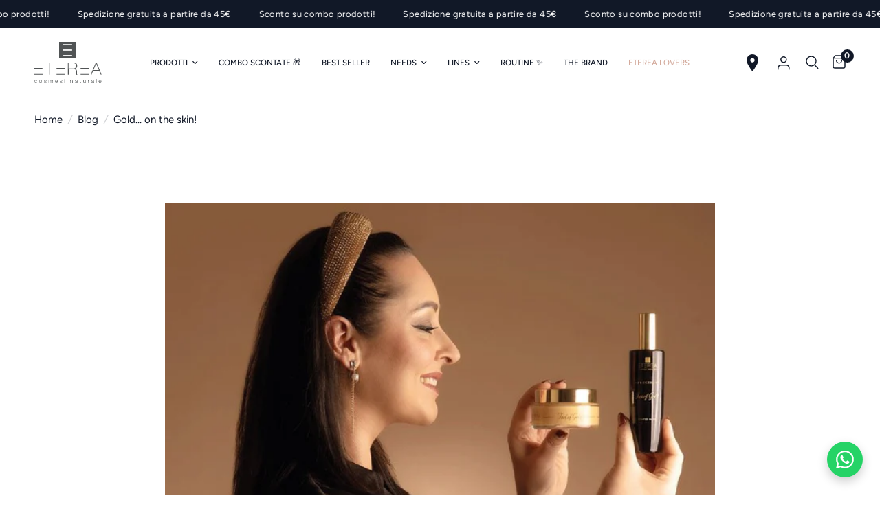

--- FILE ---
content_type: text/html; charset=utf-8
request_url: https://etereacosmesi.it/en/blogs/news/oro-sulla-pelle
body_size: 75163
content:















<!doctype html><html class="no-js" lang="en" dir="ltr">
<head>
  
	<meta charset="utf-8">
	<meta http-equiv="X-UA-Compatible" content="IE=edge,chrome=1">
	<meta name="viewport" content="width=device-width, initial-scale=1, maximum-scale=5, viewport-fit=cover">
	<meta name="theme-color" content="#ffffff">
	<link rel="canonical" href="https://etereacosmesi.it/en/blogs/news/oro-sulla-pelle">
	<link rel="preconnect" href="https://cdn.shopify.com" crossorigin>
    <!-- Start of etereacosmesinaturale Feedaty SDK Library Load -->
    <script class="feedaty_sdk" src="https://widget.feedaty.com/v3.0.0/js/2021/10217185/feedaty.min.js" async ></script>
    <!-- End of etereacosmesinaturale Feedaty SDK Library Load -->
    <!-- Google Tag Manager -->
    <script>(function(w,d,s,l,i){w[l]=w[l]||[];w[l].push({'gtm.start':
    new Date().getTime(),event:'gtm.js'});var f=d.getElementsByTagName(s)[0],
    j=d.createElement(s),dl=l!='dataLayer'?'&l='+l:'';j.async=true;j.src=
    'https://www.googletagmanager.com/gtm.js?id='+i+dl;f.parentNode.insertBefore(j,f);
    })(window,document,'script','dataLayer','GTM-PCV292S');</script>
    <!-- End Google Tag Manager -->
    <!-- GA4 -->
    <script async src="https://www.googletagmanager.com/gtag/js?id=G-S4PM24J52V"></script>
    <script>
    window.dataLayer = window.dataLayer || [];
    function gtag(){dataLayer.push(arguments);}
    gtag('js', new Date());
    gtag('config', 'G-S4PM24J52V');
    </script>
    <!-- End GA4 -->

    <!-- Google tag (gtag.js) -->
    <script async src="https://www.googletagmanager.com/gtag/js?id=AW-683507344"></script>
    <script>
      window.dataLayer = window.dataLayer || [];
      function gtag(){dataLayer.push(arguments);}
        gtag('js', new Date());
        gtag('config', 'AW-683507344');
    </script>

    <!-- TrustBox script -->
    <script type="text/javascript" src="//widget.trustpilot.com/bootstrap/v5/tp.widget.bootstrap.min.js" async></script>
    <!-- End TrustBox script -->
  
	<link rel="preload" as="style" href="//etereacosmesi.it/cdn/shop/t/15/assets/app.css?v=180703290315570841151717401828">



<link href="//etereacosmesi.it/cdn/shop/t/15/assets/animations.min.js?v=125778792411641688251709632817" as="script" rel="preload">

<link href="//etereacosmesi.it/cdn/shop/t/15/assets/vendor.min.js?v=24387807840910288901709632815" as="script" rel="preload">
<link href="//etereacosmesi.it/cdn/shop/t/15/assets/app.js?v=21908668690565070511709632811" as="script" rel="preload">
<link href="//etereacosmesi.it/cdn/shop/t/15/assets/slideshow.js?v=125266512460406249251709632810" as="script" rel="preload">

<script>
window.lazySizesConfig = window.lazySizesConfig || {};
window.lazySizesConfig.expand = 250;
window.lazySizesConfig.loadMode = 1;
window.lazySizesConfig.loadHidden = false;
</script>


	
		<link rel="icon" type="image/png" href="//etereacosmesi.it/cdn/shop/files/favicon.png?crop=center&height=32&v=1613715959&width=32">
	

	
		
		<title>
			Gold... on the skin!
		</title>
		
			<meta name="description" content="Imagine getting out of a bathtub entirely made of gold, a soft and warm towel enveloping you to remove the remaining water from your skin. It is always a beautiful moment that gives luxurious sensations of well-being because we feel clean, relaxed, and fragrant. Do you want these feelings to last long? We have two news">
		
	
<link rel="preconnect" href="https://fonts.shopifycdn.com" crossorigin>

<meta property="og:site_name" content="Eterea Cosmesi Naturale">
<meta property="og:url" content="https://etereacosmesi.it/en/blogs/news/oro-sulla-pelle">
<meta property="og:title" content="Gold... on the skin!">
<meta property="og:type" content="article">
<meta property="og:description" content="Imagine getting out of a bathtub entirely made of gold, a soft and warm towel enveloping you to remove the remaining water from your skin. It is always a beautiful moment that gives luxurious sensations of well-being because we feel clean, relaxed, and fragrant. Do you want these feelings to last long? We have two news"><meta property="og:image" content="http://etereacosmesi.it/cdn/shop/articles/oro-sulla-pelle-609026.jpg?v=1705651999">
  <meta property="og:image:secure_url" content="https://etereacosmesi.it/cdn/shop/articles/oro-sulla-pelle-609026.jpg?v=1705651999">
  <meta property="og:image:width" content="800">
  <meta property="og:image:height" content="800"><meta name="twitter:site" content="@etereacosmesi"><meta name="twitter:card" content="summary_large_image">
<meta name="twitter:title" content="Gold... on the skin!">
<meta name="twitter:description" content="Imagine getting out of a bathtub entirely made of gold, a soft and warm towel enveloping you to remove the remaining water from your skin. It is always a beautiful moment that gives luxurious sensations of well-being because we feel clean, relaxed, and fragrant. Do you want these feelings to last long? We have two news">


	<script src="//etereacosmesi.it/cdn/shop/t/15/assets/jQuery.min.js?v=158417595810649192771709638049" async></script>

	
	<link href="//etereacosmesi.it/cdn/shop/t/15/assets/bootstrap.min.css?v=75918799028326611301709638045" rel="stylesheet" type="text/css" media="all" />
	<link href="//etereacosmesi.it/cdn/shop/t/15/assets/bootstrap-grid.css?v=97519886181964517761709638044" rel="stylesheet" type="text/css" media="all" />
	
	<link href="//etereacosmesi.it/cdn/shop/t/15/assets/app.css?v=180703290315570841151717401828" rel="stylesheet" type="text/css" media="all" />
	
	<link href="//etereacosmesi.it/cdn/shop/t/15/assets/jconfirm.css?v=41988250474776974341709638050" rel="stylesheet" type="text/css" media="all" />
    <link href="//etereacosmesi.it/cdn/shop/t/15/assets/select2.min.css?v=80012729994190828931709638052" rel="stylesheet" type="text/css" media="all" />
    <link href="//etereacosmesi.it/cdn/shop/t/15/assets/eterea.css?v=105291820055127982931766492829" rel="stylesheet" type="text/css" media="all" />

	<style data-shopify>
	@font-face {
  font-family: Figtree;
  font-weight: 400;
  font-style: normal;
  font-display: swap;
  src: url("//etereacosmesi.it/cdn/fonts/figtree/figtree_n4.3c0838aba1701047e60be6a99a1b0a40ce9b8419.woff2") format("woff2"),
       url("//etereacosmesi.it/cdn/fonts/figtree/figtree_n4.c0575d1db21fc3821f17fd6617d3dee552312137.woff") format("woff");
}

@font-face {
  font-family: Figtree;
  font-weight: 500;
  font-style: normal;
  font-display: swap;
  src: url("//etereacosmesi.it/cdn/fonts/figtree/figtree_n5.3b6b7df38aa5986536945796e1f947445832047c.woff2") format("woff2"),
       url("//etereacosmesi.it/cdn/fonts/figtree/figtree_n5.f26bf6dcae278b0ed902605f6605fa3338e81dab.woff") format("woff");
}

@font-face {
  font-family: Figtree;
  font-weight: 600;
  font-style: normal;
  font-display: swap;
  src: url("//etereacosmesi.it/cdn/fonts/figtree/figtree_n6.9d1ea52bb49a0a86cfd1b0383d00f83d3fcc14de.woff2") format("woff2"),
       url("//etereacosmesi.it/cdn/fonts/figtree/figtree_n6.f0fcdea525a0e47b2ae4ab645832a8e8a96d31d3.woff") format("woff");
}

@font-face {
  font-family: Figtree;
  font-weight: 400;
  font-style: italic;
  font-display: swap;
  src: url("//etereacosmesi.it/cdn/fonts/figtree/figtree_i4.89f7a4275c064845c304a4cf8a4a586060656db2.woff2") format("woff2"),
       url("//etereacosmesi.it/cdn/fonts/figtree/figtree_i4.6f955aaaafc55a22ffc1f32ecf3756859a5ad3e2.woff") format("woff");
}

@font-face {
  font-family: Figtree;
  font-weight: 600;
  font-style: italic;
  font-display: swap;
  src: url("//etereacosmesi.it/cdn/fonts/figtree/figtree_i6.702baae75738b446cfbed6ac0d60cab7b21e61ba.woff2") format("woff2"),
       url("//etereacosmesi.it/cdn/fonts/figtree/figtree_i6.6b8dc40d16c9905d29525156e284509f871ce8f9.woff") format("woff");
}


		@font-face {
  font-family: "Playfair Display";
  font-weight: 400;
  font-style: normal;
  font-display: swap;
  src: url("//etereacosmesi.it/cdn/fonts/playfair_display/playfairdisplay_n4.9980f3e16959dc89137cc1369bfc3ae98af1deb9.woff2") format("woff2"),
       url("//etereacosmesi.it/cdn/fonts/playfair_display/playfairdisplay_n4.c562b7c8e5637886a811d2a017f9e023166064ee.woff") format("woff");
}

@font-face {
  font-family: "Playfair Display";
  font-weight: 400;
  font-style: normal;
  font-display: swap;
  src: url("//etereacosmesi.it/cdn/fonts/playfair_display/playfairdisplay_n4.9980f3e16959dc89137cc1369bfc3ae98af1deb9.woff2") format("woff2"),
       url("//etereacosmesi.it/cdn/fonts/playfair_display/playfairdisplay_n4.c562b7c8e5637886a811d2a017f9e023166064ee.woff") format("woff");
}

h1,h2,h3,h4,h5,h6,
	.h1,.h2,.h3,.h4,.h5,.h6,
	.logolink.text-logo,
	.heading-font,
	.h1-xlarge,
	.h1-large,
	.customer-addresses .my-address .address-index {
		font-style: normal;
		font-weight: 400;
		font-family: "Playfair Display", serif;
	}
	body,
	.body-font,
	.thb-product-detail .product-title {
		font-style: normal;
		font-weight: 400;
		font-family: Figtree, sans-serif;
	}
	:root {
		--font-body-scale: 1.0;
		--font-body-line-height-scale: 1.0;
		--font-body-letter-spacing: 0.0em;
		--font-announcement-scale: 1.0;
		--font-heading-scale: 1.0;
		--font-heading-line-height-scale: 1.0;
		--font-heading-letter-spacing: 0.0em;
		--font-navigation-scale: 1.0;
		--font-product-title-scale: 1.0;
		--font-product-title-line-height-scale: 1.0;
		--button-letter-spacing: 0.02em;--bg-body: #ffffff;
			--bg-body-rgb: 255,255,255;
			--bg-body-darken: #f7f7f7;
			--payment-terms-background-color: #ffffff;--color-body: #111827;
		  --color-body-rgb: 17,24,39;--color-accent: #111827;
			--color-accent-rgb: 17,24,39;--color-border: #d3a99b;--color-form-border: rgba(0,0,0,0);--color-announcement-bar-text: #ffffff;--color-announcement-bar-bg: #151515;--color-header-bg: #ffffff;
			--color-header-bg-rgb: 255,255,255;--color-header-text: #111827;
			--color-header-text-rgb: 17,24,39;--color-header-links: #111827;--color-header-links-hover: #111827;--color-header-icons: #111827;--color-header-border: rgba(0,0,0,0);--solid-button-background: #111827;--solid-button-label: #f9fafb;--outline-button-label: #d3a99b;--color-price: #111827;--color-star: #4b5563;--color-dots: #111827;--color-inventory-instock: #279A4B;--color-inventory-lowstock: #FB9E5B;--section-spacing-mobile: 50px;--section-spacing-desktop: 90px;--button-border-radius: 50px;--color-badge-text: #ffffff;--color-badge-sold-out: #111821;--color-badge-sale: #ff0000;--color-badge-preorder: #111821;--badge-corner-radius: 0px;--color-footer-text: #FFFFFF;
			--color-footer-text-rgb: 255,255,255;--color-footer-link: #FFFFFF;--color-footer-link-hover: #FFFFFF;--color-footer-border: rgba(0,0,0,0);
			--color-footer-border-rgb: 0,0,0;--color-footer-bg: rgba(0,0,0,0);}
</style>


	
	<script>
    let localeForm = "it";
    let idLingua = "2";
    let titolo_attendere = "Wait";
    let titolo_attenzione = "Attention";
    let titolo_contattaci = "Contact us";
    let titolo_errore = "Error";
    let titolo_info = "Information";
    let titolo_op_completata = "Operation completed!";
    let titolo_successo = "Operation completed!";
    let msg_errore_generico = "Make sure you have correctly filled in all the mandatory fields (*)";
    let msg_attendere_richiesta = "We are sending your request";
    let msg_successo_richiesta = "Request sent successfully";
    let act_error = "Ok, I understand";
    let act_chiudi = "Close";
    let act_invia = "Send!";
    let act_ok = "Ok!";
    let act_seleziona_tutto = "Select all";
    let act_takemehere = "Bring me here";
    let close_simbol = "";
    let denied_service = "The service is currently not available";
    let privacy_description = "I authorize the processing of my personal data in compliance with the<a href='/policies/privacy-policy'>Privacy policy</a>";
    let check1 = "in order to respond to the requests sent";
    let check2 = "for statistical analysis and market research purposes";
    let check3 = "for the purpose of use and activation of profiling mechanisms";
    let selectAll = "Select all";
    let subscribePopup = "Subscribe";
    const rekey = "6LfqgIsqAAAAANYX7CYo8g4uf58usJjS-1URNyOY";

    let controlEmail = null;
    let controlProfiling = null;
    window.contactDomain = "https://contacts.etereacosmesi.it/";
</script>

	<script>
		window.theme = window.theme || {};

		function updateCart(){
			document.documentElement.dispatchEvent(new CustomEvent('cart:refresh', {
				bubbles: true
			}));
		}

		window.addEventListener('message', function(event) {
            if (event.origin !== 'https://app.quizell.com') {
                return;
            }

            if (event.data === 'updateCart') {
                updateCart();
            }
        });

		theme = {
			settings: {
				money_with_currency_format:"€{{amount_with_comma_separator}}",
				cart_drawer:true,
				product_id: false,
			},
			routes: {
				root_url: '/en',
				cart_url: '/en/cart',
				cart_add_url: '/en/cart/add',
				search_url: '/en/search',
				cart_change_url: '/en/cart/change',
				cart_update_url: '/en/cart/update',
				predictive_search_url: '/en/search/suggest',
			},
			variantStrings: {
        addToCart: `Add to cart`,
        soldOut: `Out of stock`,
        unavailable: `Not available`,
        preOrder: `Pre-order`,
      },
			strings: {
				requiresTerms: `You must accept the terms and conditions of sale to proceed with the payment`,
			}
		};
	</script>

    

	
	
	
	  
		<link rel="alternate" hreflang="it" href="https://etereacosmesi.it/en/blogs/news/oro-sulla-pelle">
	  
	
	  
		
	  	<link rel="alternate" hreflang="en" href="https://etereacosmesi.it/en/en/blogs/news/oro-sulla-pelle">
	  
		  
	<link rel="alternate" hreflang="x-default" href="https://etereacosmesi.it/en/blogs/news/oro-sulla-pelle">

	
  <script>window.performance && window.performance.mark && window.performance.mark('shopify.content_for_header.start');</script><meta name="google-site-verification" content="MbLTMNYnf3Bd7f11BeMx0RR3s7XAE2rBSeEyplTAePI">
<meta name="google-site-verification" content="kBD6E3BKBx7VTn4tGpD2lmFU-8wcAeSmQACcktu3ozw">
<meta id="shopify-digital-wallet" name="shopify-digital-wallet" content="/50276663469/digital_wallets/dialog">
<meta name="shopify-checkout-api-token" content="b697660906e8f8ea80973b97c0d6678a">
<meta id="in-context-paypal-metadata" data-shop-id="50276663469" data-venmo-supported="false" data-environment="production" data-locale="en_US" data-paypal-v4="true" data-currency="EUR">
<link rel="alternate" type="application/atom+xml" title="Feed" href="/en/blogs/news.atom" />
<link rel="alternate" hreflang="x-default" href="https://etereacosmesi.it/blogs/notizie/oro-sulla-pelle">
<link rel="alternate" hreflang="en-AD" href="https://etereacosmesi.com/blogs/news/oro-sulla-pelle">
<link rel="alternate" hreflang="fr-AD" href="https://etereacosmesi.com/fr/blogs/notizie/oro-sulla-pelle">
<link rel="alternate" hreflang="de-AD" href="https://etereacosmesi.com/de/blogs/notizie/oro-sulla-pelle">
<link rel="alternate" hreflang="es-AD" href="https://etereacosmesi.com/es/blogs/noticias/oro-sulla-pelle">
<link rel="alternate" hreflang="it-AD" href="https://etereacosmesi.com/it/blogs/notizie/oro-sulla-pelle">
<link rel="alternate" hreflang="pl-AD" href="https://etereacosmesi.com/pl/blogs/notizie/oro-sulla-pelle">
<link rel="alternate" hreflang="fi-AD" href="https://etereacosmesi.com/fi/blogs/notizie/oro-sulla-pelle">
<link rel="alternate" hreflang="en-AL" href="https://etereacosmesi.com/blogs/news/oro-sulla-pelle">
<link rel="alternate" hreflang="fr-AL" href="https://etereacosmesi.com/fr/blogs/notizie/oro-sulla-pelle">
<link rel="alternate" hreflang="de-AL" href="https://etereacosmesi.com/de/blogs/notizie/oro-sulla-pelle">
<link rel="alternate" hreflang="es-AL" href="https://etereacosmesi.com/es/blogs/noticias/oro-sulla-pelle">
<link rel="alternate" hreflang="it-AL" href="https://etereacosmesi.com/it/blogs/notizie/oro-sulla-pelle">
<link rel="alternate" hreflang="pl-AL" href="https://etereacosmesi.com/pl/blogs/notizie/oro-sulla-pelle">
<link rel="alternate" hreflang="fi-AL" href="https://etereacosmesi.com/fi/blogs/notizie/oro-sulla-pelle">
<link rel="alternate" hreflang="en-AT" href="https://etereacosmesi.com/blogs/news/oro-sulla-pelle">
<link rel="alternate" hreflang="fr-AT" href="https://etereacosmesi.com/fr/blogs/notizie/oro-sulla-pelle">
<link rel="alternate" hreflang="de-AT" href="https://etereacosmesi.com/de/blogs/notizie/oro-sulla-pelle">
<link rel="alternate" hreflang="es-AT" href="https://etereacosmesi.com/es/blogs/noticias/oro-sulla-pelle">
<link rel="alternate" hreflang="it-AT" href="https://etereacosmesi.com/it/blogs/notizie/oro-sulla-pelle">
<link rel="alternate" hreflang="pl-AT" href="https://etereacosmesi.com/pl/blogs/notizie/oro-sulla-pelle">
<link rel="alternate" hreflang="fi-AT" href="https://etereacosmesi.com/fi/blogs/notizie/oro-sulla-pelle">
<link rel="alternate" hreflang="en-AX" href="https://etereacosmesi.com/blogs/news/oro-sulla-pelle">
<link rel="alternate" hreflang="fr-AX" href="https://etereacosmesi.com/fr/blogs/notizie/oro-sulla-pelle">
<link rel="alternate" hreflang="de-AX" href="https://etereacosmesi.com/de/blogs/notizie/oro-sulla-pelle">
<link rel="alternate" hreflang="es-AX" href="https://etereacosmesi.com/es/blogs/noticias/oro-sulla-pelle">
<link rel="alternate" hreflang="it-AX" href="https://etereacosmesi.com/it/blogs/notizie/oro-sulla-pelle">
<link rel="alternate" hreflang="pl-AX" href="https://etereacosmesi.com/pl/blogs/notizie/oro-sulla-pelle">
<link rel="alternate" hreflang="fi-AX" href="https://etereacosmesi.com/fi/blogs/notizie/oro-sulla-pelle">
<link rel="alternate" hreflang="en-BA" href="https://etereacosmesi.com/blogs/news/oro-sulla-pelle">
<link rel="alternate" hreflang="fr-BA" href="https://etereacosmesi.com/fr/blogs/notizie/oro-sulla-pelle">
<link rel="alternate" hreflang="de-BA" href="https://etereacosmesi.com/de/blogs/notizie/oro-sulla-pelle">
<link rel="alternate" hreflang="es-BA" href="https://etereacosmesi.com/es/blogs/noticias/oro-sulla-pelle">
<link rel="alternate" hreflang="it-BA" href="https://etereacosmesi.com/it/blogs/notizie/oro-sulla-pelle">
<link rel="alternate" hreflang="pl-BA" href="https://etereacosmesi.com/pl/blogs/notizie/oro-sulla-pelle">
<link rel="alternate" hreflang="fi-BA" href="https://etereacosmesi.com/fi/blogs/notizie/oro-sulla-pelle">
<link rel="alternate" hreflang="en-BE" href="https://etereacosmesi.com/blogs/news/oro-sulla-pelle">
<link rel="alternate" hreflang="fr-BE" href="https://etereacosmesi.com/fr/blogs/notizie/oro-sulla-pelle">
<link rel="alternate" hreflang="de-BE" href="https://etereacosmesi.com/de/blogs/notizie/oro-sulla-pelle">
<link rel="alternate" hreflang="es-BE" href="https://etereacosmesi.com/es/blogs/noticias/oro-sulla-pelle">
<link rel="alternate" hreflang="it-BE" href="https://etereacosmesi.com/it/blogs/notizie/oro-sulla-pelle">
<link rel="alternate" hreflang="pl-BE" href="https://etereacosmesi.com/pl/blogs/notizie/oro-sulla-pelle">
<link rel="alternate" hreflang="fi-BE" href="https://etereacosmesi.com/fi/blogs/notizie/oro-sulla-pelle">
<link rel="alternate" hreflang="en-BG" href="https://etereacosmesi.com/blogs/news/oro-sulla-pelle">
<link rel="alternate" hreflang="fr-BG" href="https://etereacosmesi.com/fr/blogs/notizie/oro-sulla-pelle">
<link rel="alternate" hreflang="de-BG" href="https://etereacosmesi.com/de/blogs/notizie/oro-sulla-pelle">
<link rel="alternate" hreflang="es-BG" href="https://etereacosmesi.com/es/blogs/noticias/oro-sulla-pelle">
<link rel="alternate" hreflang="it-BG" href="https://etereacosmesi.com/it/blogs/notizie/oro-sulla-pelle">
<link rel="alternate" hreflang="pl-BG" href="https://etereacosmesi.com/pl/blogs/notizie/oro-sulla-pelle">
<link rel="alternate" hreflang="fi-BG" href="https://etereacosmesi.com/fi/blogs/notizie/oro-sulla-pelle">
<link rel="alternate" hreflang="en-BV" href="https://etereacosmesi.com/blogs/news/oro-sulla-pelle">
<link rel="alternate" hreflang="fr-BV" href="https://etereacosmesi.com/fr/blogs/notizie/oro-sulla-pelle">
<link rel="alternate" hreflang="de-BV" href="https://etereacosmesi.com/de/blogs/notizie/oro-sulla-pelle">
<link rel="alternate" hreflang="es-BV" href="https://etereacosmesi.com/es/blogs/noticias/oro-sulla-pelle">
<link rel="alternate" hreflang="it-BV" href="https://etereacosmesi.com/it/blogs/notizie/oro-sulla-pelle">
<link rel="alternate" hreflang="pl-BV" href="https://etereacosmesi.com/pl/blogs/notizie/oro-sulla-pelle">
<link rel="alternate" hreflang="fi-BV" href="https://etereacosmesi.com/fi/blogs/notizie/oro-sulla-pelle">
<link rel="alternate" hreflang="en-BY" href="https://etereacosmesi.com/blogs/news/oro-sulla-pelle">
<link rel="alternate" hreflang="fr-BY" href="https://etereacosmesi.com/fr/blogs/notizie/oro-sulla-pelle">
<link rel="alternate" hreflang="de-BY" href="https://etereacosmesi.com/de/blogs/notizie/oro-sulla-pelle">
<link rel="alternate" hreflang="es-BY" href="https://etereacosmesi.com/es/blogs/noticias/oro-sulla-pelle">
<link rel="alternate" hreflang="it-BY" href="https://etereacosmesi.com/it/blogs/notizie/oro-sulla-pelle">
<link rel="alternate" hreflang="pl-BY" href="https://etereacosmesi.com/pl/blogs/notizie/oro-sulla-pelle">
<link rel="alternate" hreflang="fi-BY" href="https://etereacosmesi.com/fi/blogs/notizie/oro-sulla-pelle">
<link rel="alternate" hreflang="en-CZ" href="https://etereacosmesi.com/blogs/news/oro-sulla-pelle">
<link rel="alternate" hreflang="fr-CZ" href="https://etereacosmesi.com/fr/blogs/notizie/oro-sulla-pelle">
<link rel="alternate" hreflang="de-CZ" href="https://etereacosmesi.com/de/blogs/notizie/oro-sulla-pelle">
<link rel="alternate" hreflang="es-CZ" href="https://etereacosmesi.com/es/blogs/noticias/oro-sulla-pelle">
<link rel="alternate" hreflang="it-CZ" href="https://etereacosmesi.com/it/blogs/notizie/oro-sulla-pelle">
<link rel="alternate" hreflang="pl-CZ" href="https://etereacosmesi.com/pl/blogs/notizie/oro-sulla-pelle">
<link rel="alternate" hreflang="fi-CZ" href="https://etereacosmesi.com/fi/blogs/notizie/oro-sulla-pelle">
<link rel="alternate" hreflang="en-DK" href="https://etereacosmesi.com/blogs/news/oro-sulla-pelle">
<link rel="alternate" hreflang="fr-DK" href="https://etereacosmesi.com/fr/blogs/notizie/oro-sulla-pelle">
<link rel="alternate" hreflang="de-DK" href="https://etereacosmesi.com/de/blogs/notizie/oro-sulla-pelle">
<link rel="alternate" hreflang="es-DK" href="https://etereacosmesi.com/es/blogs/noticias/oro-sulla-pelle">
<link rel="alternate" hreflang="it-DK" href="https://etereacosmesi.com/it/blogs/notizie/oro-sulla-pelle">
<link rel="alternate" hreflang="pl-DK" href="https://etereacosmesi.com/pl/blogs/notizie/oro-sulla-pelle">
<link rel="alternate" hreflang="fi-DK" href="https://etereacosmesi.com/fi/blogs/notizie/oro-sulla-pelle">
<link rel="alternate" hreflang="en-EE" href="https://etereacosmesi.com/blogs/news/oro-sulla-pelle">
<link rel="alternate" hreflang="fr-EE" href="https://etereacosmesi.com/fr/blogs/notizie/oro-sulla-pelle">
<link rel="alternate" hreflang="de-EE" href="https://etereacosmesi.com/de/blogs/notizie/oro-sulla-pelle">
<link rel="alternate" hreflang="es-EE" href="https://etereacosmesi.com/es/blogs/noticias/oro-sulla-pelle">
<link rel="alternate" hreflang="it-EE" href="https://etereacosmesi.com/it/blogs/notizie/oro-sulla-pelle">
<link rel="alternate" hreflang="pl-EE" href="https://etereacosmesi.com/pl/blogs/notizie/oro-sulla-pelle">
<link rel="alternate" hreflang="fi-EE" href="https://etereacosmesi.com/fi/blogs/notizie/oro-sulla-pelle">
<link rel="alternate" hreflang="en-ES" href="https://etereacosmesi.com/blogs/news/oro-sulla-pelle">
<link rel="alternate" hreflang="fr-ES" href="https://etereacosmesi.com/fr/blogs/notizie/oro-sulla-pelle">
<link rel="alternate" hreflang="de-ES" href="https://etereacosmesi.com/de/blogs/notizie/oro-sulla-pelle">
<link rel="alternate" hreflang="es-ES" href="https://etereacosmesi.com/es/blogs/noticias/oro-sulla-pelle">
<link rel="alternate" hreflang="it-ES" href="https://etereacosmesi.com/it/blogs/notizie/oro-sulla-pelle">
<link rel="alternate" hreflang="pl-ES" href="https://etereacosmesi.com/pl/blogs/notizie/oro-sulla-pelle">
<link rel="alternate" hreflang="fi-ES" href="https://etereacosmesi.com/fi/blogs/notizie/oro-sulla-pelle">
<link rel="alternate" hreflang="en-FI" href="https://etereacosmesi.com/blogs/news/oro-sulla-pelle">
<link rel="alternate" hreflang="fr-FI" href="https://etereacosmesi.com/fr/blogs/notizie/oro-sulla-pelle">
<link rel="alternate" hreflang="de-FI" href="https://etereacosmesi.com/de/blogs/notizie/oro-sulla-pelle">
<link rel="alternate" hreflang="es-FI" href="https://etereacosmesi.com/es/blogs/noticias/oro-sulla-pelle">
<link rel="alternate" hreflang="it-FI" href="https://etereacosmesi.com/it/blogs/notizie/oro-sulla-pelle">
<link rel="alternate" hreflang="pl-FI" href="https://etereacosmesi.com/pl/blogs/notizie/oro-sulla-pelle">
<link rel="alternate" hreflang="fi-FI" href="https://etereacosmesi.com/fi/blogs/notizie/oro-sulla-pelle">
<link rel="alternate" hreflang="en-FO" href="https://etereacosmesi.com/blogs/news/oro-sulla-pelle">
<link rel="alternate" hreflang="fr-FO" href="https://etereacosmesi.com/fr/blogs/notizie/oro-sulla-pelle">
<link rel="alternate" hreflang="de-FO" href="https://etereacosmesi.com/de/blogs/notizie/oro-sulla-pelle">
<link rel="alternate" hreflang="es-FO" href="https://etereacosmesi.com/es/blogs/noticias/oro-sulla-pelle">
<link rel="alternate" hreflang="it-FO" href="https://etereacosmesi.com/it/blogs/notizie/oro-sulla-pelle">
<link rel="alternate" hreflang="pl-FO" href="https://etereacosmesi.com/pl/blogs/notizie/oro-sulla-pelle">
<link rel="alternate" hreflang="fi-FO" href="https://etereacosmesi.com/fi/blogs/notizie/oro-sulla-pelle">
<link rel="alternate" hreflang="en-FR" href="https://etereacosmesi.com/blogs/news/oro-sulla-pelle">
<link rel="alternate" hreflang="fr-FR" href="https://etereacosmesi.com/fr/blogs/notizie/oro-sulla-pelle">
<link rel="alternate" hreflang="de-FR" href="https://etereacosmesi.com/de/blogs/notizie/oro-sulla-pelle">
<link rel="alternate" hreflang="es-FR" href="https://etereacosmesi.com/es/blogs/noticias/oro-sulla-pelle">
<link rel="alternate" hreflang="it-FR" href="https://etereacosmesi.com/it/blogs/notizie/oro-sulla-pelle">
<link rel="alternate" hreflang="pl-FR" href="https://etereacosmesi.com/pl/blogs/notizie/oro-sulla-pelle">
<link rel="alternate" hreflang="fi-FR" href="https://etereacosmesi.com/fi/blogs/notizie/oro-sulla-pelle">
<link rel="alternate" hreflang="en-GB" href="https://etereacosmesi.com/blogs/news/oro-sulla-pelle">
<link rel="alternate" hreflang="fr-GB" href="https://etereacosmesi.com/fr/blogs/notizie/oro-sulla-pelle">
<link rel="alternate" hreflang="de-GB" href="https://etereacosmesi.com/de/blogs/notizie/oro-sulla-pelle">
<link rel="alternate" hreflang="es-GB" href="https://etereacosmesi.com/es/blogs/noticias/oro-sulla-pelle">
<link rel="alternate" hreflang="it-GB" href="https://etereacosmesi.com/it/blogs/notizie/oro-sulla-pelle">
<link rel="alternate" hreflang="pl-GB" href="https://etereacosmesi.com/pl/blogs/notizie/oro-sulla-pelle">
<link rel="alternate" hreflang="fi-GB" href="https://etereacosmesi.com/fi/blogs/notizie/oro-sulla-pelle">
<link rel="alternate" hreflang="en-GG" href="https://etereacosmesi.com/blogs/news/oro-sulla-pelle">
<link rel="alternate" hreflang="fr-GG" href="https://etereacosmesi.com/fr/blogs/notizie/oro-sulla-pelle">
<link rel="alternate" hreflang="de-GG" href="https://etereacosmesi.com/de/blogs/notizie/oro-sulla-pelle">
<link rel="alternate" hreflang="es-GG" href="https://etereacosmesi.com/es/blogs/noticias/oro-sulla-pelle">
<link rel="alternate" hreflang="it-GG" href="https://etereacosmesi.com/it/blogs/notizie/oro-sulla-pelle">
<link rel="alternate" hreflang="pl-GG" href="https://etereacosmesi.com/pl/blogs/notizie/oro-sulla-pelle">
<link rel="alternate" hreflang="fi-GG" href="https://etereacosmesi.com/fi/blogs/notizie/oro-sulla-pelle">
<link rel="alternate" hreflang="en-GI" href="https://etereacosmesi.com/blogs/news/oro-sulla-pelle">
<link rel="alternate" hreflang="fr-GI" href="https://etereacosmesi.com/fr/blogs/notizie/oro-sulla-pelle">
<link rel="alternate" hreflang="de-GI" href="https://etereacosmesi.com/de/blogs/notizie/oro-sulla-pelle">
<link rel="alternate" hreflang="es-GI" href="https://etereacosmesi.com/es/blogs/noticias/oro-sulla-pelle">
<link rel="alternate" hreflang="it-GI" href="https://etereacosmesi.com/it/blogs/notizie/oro-sulla-pelle">
<link rel="alternate" hreflang="pl-GI" href="https://etereacosmesi.com/pl/blogs/notizie/oro-sulla-pelle">
<link rel="alternate" hreflang="fi-GI" href="https://etereacosmesi.com/fi/blogs/notizie/oro-sulla-pelle">
<link rel="alternate" hreflang="en-GR" href="https://etereacosmesi.com/blogs/news/oro-sulla-pelle">
<link rel="alternate" hreflang="fr-GR" href="https://etereacosmesi.com/fr/blogs/notizie/oro-sulla-pelle">
<link rel="alternate" hreflang="de-GR" href="https://etereacosmesi.com/de/blogs/notizie/oro-sulla-pelle">
<link rel="alternate" hreflang="es-GR" href="https://etereacosmesi.com/es/blogs/noticias/oro-sulla-pelle">
<link rel="alternate" hreflang="it-GR" href="https://etereacosmesi.com/it/blogs/notizie/oro-sulla-pelle">
<link rel="alternate" hreflang="pl-GR" href="https://etereacosmesi.com/pl/blogs/notizie/oro-sulla-pelle">
<link rel="alternate" hreflang="fi-GR" href="https://etereacosmesi.com/fi/blogs/notizie/oro-sulla-pelle">
<link rel="alternate" hreflang="en-HM" href="https://etereacosmesi.com/blogs/news/oro-sulla-pelle">
<link rel="alternate" hreflang="fr-HM" href="https://etereacosmesi.com/fr/blogs/notizie/oro-sulla-pelle">
<link rel="alternate" hreflang="de-HM" href="https://etereacosmesi.com/de/blogs/notizie/oro-sulla-pelle">
<link rel="alternate" hreflang="es-HM" href="https://etereacosmesi.com/es/blogs/noticias/oro-sulla-pelle">
<link rel="alternate" hreflang="it-HM" href="https://etereacosmesi.com/it/blogs/notizie/oro-sulla-pelle">
<link rel="alternate" hreflang="pl-HM" href="https://etereacosmesi.com/pl/blogs/notizie/oro-sulla-pelle">
<link rel="alternate" hreflang="fi-HM" href="https://etereacosmesi.com/fi/blogs/notizie/oro-sulla-pelle">
<link rel="alternate" hreflang="en-HR" href="https://etereacosmesi.com/blogs/news/oro-sulla-pelle">
<link rel="alternate" hreflang="fr-HR" href="https://etereacosmesi.com/fr/blogs/notizie/oro-sulla-pelle">
<link rel="alternate" hreflang="de-HR" href="https://etereacosmesi.com/de/blogs/notizie/oro-sulla-pelle">
<link rel="alternate" hreflang="es-HR" href="https://etereacosmesi.com/es/blogs/noticias/oro-sulla-pelle">
<link rel="alternate" hreflang="it-HR" href="https://etereacosmesi.com/it/blogs/notizie/oro-sulla-pelle">
<link rel="alternate" hreflang="pl-HR" href="https://etereacosmesi.com/pl/blogs/notizie/oro-sulla-pelle">
<link rel="alternate" hreflang="fi-HR" href="https://etereacosmesi.com/fi/blogs/notizie/oro-sulla-pelle">
<link rel="alternate" hreflang="en-HU" href="https://etereacosmesi.com/blogs/news/oro-sulla-pelle">
<link rel="alternate" hreflang="fr-HU" href="https://etereacosmesi.com/fr/blogs/notizie/oro-sulla-pelle">
<link rel="alternate" hreflang="de-HU" href="https://etereacosmesi.com/de/blogs/notizie/oro-sulla-pelle">
<link rel="alternate" hreflang="es-HU" href="https://etereacosmesi.com/es/blogs/noticias/oro-sulla-pelle">
<link rel="alternate" hreflang="it-HU" href="https://etereacosmesi.com/it/blogs/notizie/oro-sulla-pelle">
<link rel="alternate" hreflang="pl-HU" href="https://etereacosmesi.com/pl/blogs/notizie/oro-sulla-pelle">
<link rel="alternate" hreflang="fi-HU" href="https://etereacosmesi.com/fi/blogs/notizie/oro-sulla-pelle">
<link rel="alternate" hreflang="en-IE" href="https://etereacosmesi.com/blogs/news/oro-sulla-pelle">
<link rel="alternate" hreflang="fr-IE" href="https://etereacosmesi.com/fr/blogs/notizie/oro-sulla-pelle">
<link rel="alternate" hreflang="de-IE" href="https://etereacosmesi.com/de/blogs/notizie/oro-sulla-pelle">
<link rel="alternate" hreflang="es-IE" href="https://etereacosmesi.com/es/blogs/noticias/oro-sulla-pelle">
<link rel="alternate" hreflang="it-IE" href="https://etereacosmesi.com/it/blogs/notizie/oro-sulla-pelle">
<link rel="alternate" hreflang="pl-IE" href="https://etereacosmesi.com/pl/blogs/notizie/oro-sulla-pelle">
<link rel="alternate" hreflang="fi-IE" href="https://etereacosmesi.com/fi/blogs/notizie/oro-sulla-pelle">
<link rel="alternate" hreflang="en-IM" href="https://etereacosmesi.com/blogs/news/oro-sulla-pelle">
<link rel="alternate" hreflang="fr-IM" href="https://etereacosmesi.com/fr/blogs/notizie/oro-sulla-pelle">
<link rel="alternate" hreflang="de-IM" href="https://etereacosmesi.com/de/blogs/notizie/oro-sulla-pelle">
<link rel="alternate" hreflang="es-IM" href="https://etereacosmesi.com/es/blogs/noticias/oro-sulla-pelle">
<link rel="alternate" hreflang="it-IM" href="https://etereacosmesi.com/it/blogs/notizie/oro-sulla-pelle">
<link rel="alternate" hreflang="pl-IM" href="https://etereacosmesi.com/pl/blogs/notizie/oro-sulla-pelle">
<link rel="alternate" hreflang="fi-IM" href="https://etereacosmesi.com/fi/blogs/notizie/oro-sulla-pelle">
<link rel="alternate" hreflang="en-IS" href="https://etereacosmesi.com/blogs/news/oro-sulla-pelle">
<link rel="alternate" hreflang="fr-IS" href="https://etereacosmesi.com/fr/blogs/notizie/oro-sulla-pelle">
<link rel="alternate" hreflang="de-IS" href="https://etereacosmesi.com/de/blogs/notizie/oro-sulla-pelle">
<link rel="alternate" hreflang="es-IS" href="https://etereacosmesi.com/es/blogs/noticias/oro-sulla-pelle">
<link rel="alternate" hreflang="it-IS" href="https://etereacosmesi.com/it/blogs/notizie/oro-sulla-pelle">
<link rel="alternate" hreflang="pl-IS" href="https://etereacosmesi.com/pl/blogs/notizie/oro-sulla-pelle">
<link rel="alternate" hreflang="fi-IS" href="https://etereacosmesi.com/fi/blogs/notizie/oro-sulla-pelle">
<link rel="alternate" hreflang="en-JE" href="https://etereacosmesi.com/blogs/news/oro-sulla-pelle">
<link rel="alternate" hreflang="fr-JE" href="https://etereacosmesi.com/fr/blogs/notizie/oro-sulla-pelle">
<link rel="alternate" hreflang="de-JE" href="https://etereacosmesi.com/de/blogs/notizie/oro-sulla-pelle">
<link rel="alternate" hreflang="es-JE" href="https://etereacosmesi.com/es/blogs/noticias/oro-sulla-pelle">
<link rel="alternate" hreflang="it-JE" href="https://etereacosmesi.com/it/blogs/notizie/oro-sulla-pelle">
<link rel="alternate" hreflang="pl-JE" href="https://etereacosmesi.com/pl/blogs/notizie/oro-sulla-pelle">
<link rel="alternate" hreflang="fi-JE" href="https://etereacosmesi.com/fi/blogs/notizie/oro-sulla-pelle">
<link rel="alternate" hreflang="en-LI" href="https://etereacosmesi.com/blogs/news/oro-sulla-pelle">
<link rel="alternate" hreflang="fr-LI" href="https://etereacosmesi.com/fr/blogs/notizie/oro-sulla-pelle">
<link rel="alternate" hreflang="de-LI" href="https://etereacosmesi.com/de/blogs/notizie/oro-sulla-pelle">
<link rel="alternate" hreflang="es-LI" href="https://etereacosmesi.com/es/blogs/noticias/oro-sulla-pelle">
<link rel="alternate" hreflang="it-LI" href="https://etereacosmesi.com/it/blogs/notizie/oro-sulla-pelle">
<link rel="alternate" hreflang="pl-LI" href="https://etereacosmesi.com/pl/blogs/notizie/oro-sulla-pelle">
<link rel="alternate" hreflang="fi-LI" href="https://etereacosmesi.com/fi/blogs/notizie/oro-sulla-pelle">
<link rel="alternate" hreflang="en-LT" href="https://etereacosmesi.com/blogs/news/oro-sulla-pelle">
<link rel="alternate" hreflang="fr-LT" href="https://etereacosmesi.com/fr/blogs/notizie/oro-sulla-pelle">
<link rel="alternate" hreflang="de-LT" href="https://etereacosmesi.com/de/blogs/notizie/oro-sulla-pelle">
<link rel="alternate" hreflang="es-LT" href="https://etereacosmesi.com/es/blogs/noticias/oro-sulla-pelle">
<link rel="alternate" hreflang="it-LT" href="https://etereacosmesi.com/it/blogs/notizie/oro-sulla-pelle">
<link rel="alternate" hreflang="pl-LT" href="https://etereacosmesi.com/pl/blogs/notizie/oro-sulla-pelle">
<link rel="alternate" hreflang="fi-LT" href="https://etereacosmesi.com/fi/blogs/notizie/oro-sulla-pelle">
<link rel="alternate" hreflang="en-LU" href="https://etereacosmesi.com/blogs/news/oro-sulla-pelle">
<link rel="alternate" hreflang="fr-LU" href="https://etereacosmesi.com/fr/blogs/notizie/oro-sulla-pelle">
<link rel="alternate" hreflang="de-LU" href="https://etereacosmesi.com/de/blogs/notizie/oro-sulla-pelle">
<link rel="alternate" hreflang="es-LU" href="https://etereacosmesi.com/es/blogs/noticias/oro-sulla-pelle">
<link rel="alternate" hreflang="it-LU" href="https://etereacosmesi.com/it/blogs/notizie/oro-sulla-pelle">
<link rel="alternate" hreflang="pl-LU" href="https://etereacosmesi.com/pl/blogs/notizie/oro-sulla-pelle">
<link rel="alternate" hreflang="fi-LU" href="https://etereacosmesi.com/fi/blogs/notizie/oro-sulla-pelle">
<link rel="alternate" hreflang="en-LV" href="https://etereacosmesi.com/blogs/news/oro-sulla-pelle">
<link rel="alternate" hreflang="fr-LV" href="https://etereacosmesi.com/fr/blogs/notizie/oro-sulla-pelle">
<link rel="alternate" hreflang="de-LV" href="https://etereacosmesi.com/de/blogs/notizie/oro-sulla-pelle">
<link rel="alternate" hreflang="es-LV" href="https://etereacosmesi.com/es/blogs/noticias/oro-sulla-pelle">
<link rel="alternate" hreflang="it-LV" href="https://etereacosmesi.com/it/blogs/notizie/oro-sulla-pelle">
<link rel="alternate" hreflang="pl-LV" href="https://etereacosmesi.com/pl/blogs/notizie/oro-sulla-pelle">
<link rel="alternate" hreflang="fi-LV" href="https://etereacosmesi.com/fi/blogs/notizie/oro-sulla-pelle">
<link rel="alternate" hreflang="en-MC" href="https://etereacosmesi.com/blogs/news/oro-sulla-pelle">
<link rel="alternate" hreflang="fr-MC" href="https://etereacosmesi.com/fr/blogs/notizie/oro-sulla-pelle">
<link rel="alternate" hreflang="de-MC" href="https://etereacosmesi.com/de/blogs/notizie/oro-sulla-pelle">
<link rel="alternate" hreflang="es-MC" href="https://etereacosmesi.com/es/blogs/noticias/oro-sulla-pelle">
<link rel="alternate" hreflang="it-MC" href="https://etereacosmesi.com/it/blogs/notizie/oro-sulla-pelle">
<link rel="alternate" hreflang="pl-MC" href="https://etereacosmesi.com/pl/blogs/notizie/oro-sulla-pelle">
<link rel="alternate" hreflang="fi-MC" href="https://etereacosmesi.com/fi/blogs/notizie/oro-sulla-pelle">
<link rel="alternate" hreflang="en-MD" href="https://etereacosmesi.com/blogs/news/oro-sulla-pelle">
<link rel="alternate" hreflang="fr-MD" href="https://etereacosmesi.com/fr/blogs/notizie/oro-sulla-pelle">
<link rel="alternate" hreflang="de-MD" href="https://etereacosmesi.com/de/blogs/notizie/oro-sulla-pelle">
<link rel="alternate" hreflang="es-MD" href="https://etereacosmesi.com/es/blogs/noticias/oro-sulla-pelle">
<link rel="alternate" hreflang="it-MD" href="https://etereacosmesi.com/it/blogs/notizie/oro-sulla-pelle">
<link rel="alternate" hreflang="pl-MD" href="https://etereacosmesi.com/pl/blogs/notizie/oro-sulla-pelle">
<link rel="alternate" hreflang="fi-MD" href="https://etereacosmesi.com/fi/blogs/notizie/oro-sulla-pelle">
<link rel="alternate" hreflang="en-ME" href="https://etereacosmesi.com/blogs/news/oro-sulla-pelle">
<link rel="alternate" hreflang="fr-ME" href="https://etereacosmesi.com/fr/blogs/notizie/oro-sulla-pelle">
<link rel="alternate" hreflang="de-ME" href="https://etereacosmesi.com/de/blogs/notizie/oro-sulla-pelle">
<link rel="alternate" hreflang="es-ME" href="https://etereacosmesi.com/es/blogs/noticias/oro-sulla-pelle">
<link rel="alternate" hreflang="it-ME" href="https://etereacosmesi.com/it/blogs/notizie/oro-sulla-pelle">
<link rel="alternate" hreflang="pl-ME" href="https://etereacosmesi.com/pl/blogs/notizie/oro-sulla-pelle">
<link rel="alternate" hreflang="fi-ME" href="https://etereacosmesi.com/fi/blogs/notizie/oro-sulla-pelle">
<link rel="alternate" hreflang="en-MK" href="https://etereacosmesi.com/blogs/news/oro-sulla-pelle">
<link rel="alternate" hreflang="fr-MK" href="https://etereacosmesi.com/fr/blogs/notizie/oro-sulla-pelle">
<link rel="alternate" hreflang="de-MK" href="https://etereacosmesi.com/de/blogs/notizie/oro-sulla-pelle">
<link rel="alternate" hreflang="es-MK" href="https://etereacosmesi.com/es/blogs/noticias/oro-sulla-pelle">
<link rel="alternate" hreflang="it-MK" href="https://etereacosmesi.com/it/blogs/notizie/oro-sulla-pelle">
<link rel="alternate" hreflang="pl-MK" href="https://etereacosmesi.com/pl/blogs/notizie/oro-sulla-pelle">
<link rel="alternate" hreflang="fi-MK" href="https://etereacosmesi.com/fi/blogs/notizie/oro-sulla-pelle">
<link rel="alternate" hreflang="en-MT" href="https://etereacosmesi.com/blogs/news/oro-sulla-pelle">
<link rel="alternate" hreflang="fr-MT" href="https://etereacosmesi.com/fr/blogs/notizie/oro-sulla-pelle">
<link rel="alternate" hreflang="de-MT" href="https://etereacosmesi.com/de/blogs/notizie/oro-sulla-pelle">
<link rel="alternate" hreflang="es-MT" href="https://etereacosmesi.com/es/blogs/noticias/oro-sulla-pelle">
<link rel="alternate" hreflang="it-MT" href="https://etereacosmesi.com/it/blogs/notizie/oro-sulla-pelle">
<link rel="alternate" hreflang="pl-MT" href="https://etereacosmesi.com/pl/blogs/notizie/oro-sulla-pelle">
<link rel="alternate" hreflang="fi-MT" href="https://etereacosmesi.com/fi/blogs/notizie/oro-sulla-pelle">
<link rel="alternate" hreflang="en-NL" href="https://etereacosmesi.com/blogs/news/oro-sulla-pelle">
<link rel="alternate" hreflang="fr-NL" href="https://etereacosmesi.com/fr/blogs/notizie/oro-sulla-pelle">
<link rel="alternate" hreflang="de-NL" href="https://etereacosmesi.com/de/blogs/notizie/oro-sulla-pelle">
<link rel="alternate" hreflang="es-NL" href="https://etereacosmesi.com/es/blogs/noticias/oro-sulla-pelle">
<link rel="alternate" hreflang="it-NL" href="https://etereacosmesi.com/it/blogs/notizie/oro-sulla-pelle">
<link rel="alternate" hreflang="pl-NL" href="https://etereacosmesi.com/pl/blogs/notizie/oro-sulla-pelle">
<link rel="alternate" hreflang="fi-NL" href="https://etereacosmesi.com/fi/blogs/notizie/oro-sulla-pelle">
<link rel="alternate" hreflang="en-NO" href="https://etereacosmesi.com/blogs/news/oro-sulla-pelle">
<link rel="alternate" hreflang="fr-NO" href="https://etereacosmesi.com/fr/blogs/notizie/oro-sulla-pelle">
<link rel="alternate" hreflang="de-NO" href="https://etereacosmesi.com/de/blogs/notizie/oro-sulla-pelle">
<link rel="alternate" hreflang="es-NO" href="https://etereacosmesi.com/es/blogs/noticias/oro-sulla-pelle">
<link rel="alternate" hreflang="it-NO" href="https://etereacosmesi.com/it/blogs/notizie/oro-sulla-pelle">
<link rel="alternate" hreflang="pl-NO" href="https://etereacosmesi.com/pl/blogs/notizie/oro-sulla-pelle">
<link rel="alternate" hreflang="fi-NO" href="https://etereacosmesi.com/fi/blogs/notizie/oro-sulla-pelle">
<link rel="alternate" hreflang="en-PL" href="https://etereacosmesi.com/blogs/news/oro-sulla-pelle">
<link rel="alternate" hreflang="fr-PL" href="https://etereacosmesi.com/fr/blogs/notizie/oro-sulla-pelle">
<link rel="alternate" hreflang="de-PL" href="https://etereacosmesi.com/de/blogs/notizie/oro-sulla-pelle">
<link rel="alternate" hreflang="es-PL" href="https://etereacosmesi.com/es/blogs/noticias/oro-sulla-pelle">
<link rel="alternate" hreflang="it-PL" href="https://etereacosmesi.com/it/blogs/notizie/oro-sulla-pelle">
<link rel="alternate" hreflang="pl-PL" href="https://etereacosmesi.com/pl/blogs/notizie/oro-sulla-pelle">
<link rel="alternate" hreflang="fi-PL" href="https://etereacosmesi.com/fi/blogs/notizie/oro-sulla-pelle">
<link rel="alternate" hreflang="en-PT" href="https://etereacosmesi.com/blogs/news/oro-sulla-pelle">
<link rel="alternate" hreflang="fr-PT" href="https://etereacosmesi.com/fr/blogs/notizie/oro-sulla-pelle">
<link rel="alternate" hreflang="de-PT" href="https://etereacosmesi.com/de/blogs/notizie/oro-sulla-pelle">
<link rel="alternate" hreflang="es-PT" href="https://etereacosmesi.com/es/blogs/noticias/oro-sulla-pelle">
<link rel="alternate" hreflang="it-PT" href="https://etereacosmesi.com/it/blogs/notizie/oro-sulla-pelle">
<link rel="alternate" hreflang="pl-PT" href="https://etereacosmesi.com/pl/blogs/notizie/oro-sulla-pelle">
<link rel="alternate" hreflang="fi-PT" href="https://etereacosmesi.com/fi/blogs/notizie/oro-sulla-pelle">
<link rel="alternate" hreflang="en-RO" href="https://etereacosmesi.com/blogs/news/oro-sulla-pelle">
<link rel="alternate" hreflang="fr-RO" href="https://etereacosmesi.com/fr/blogs/notizie/oro-sulla-pelle">
<link rel="alternate" hreflang="de-RO" href="https://etereacosmesi.com/de/blogs/notizie/oro-sulla-pelle">
<link rel="alternate" hreflang="es-RO" href="https://etereacosmesi.com/es/blogs/noticias/oro-sulla-pelle">
<link rel="alternate" hreflang="it-RO" href="https://etereacosmesi.com/it/blogs/notizie/oro-sulla-pelle">
<link rel="alternate" hreflang="pl-RO" href="https://etereacosmesi.com/pl/blogs/notizie/oro-sulla-pelle">
<link rel="alternate" hreflang="fi-RO" href="https://etereacosmesi.com/fi/blogs/notizie/oro-sulla-pelle">
<link rel="alternate" hreflang="en-RS" href="https://etereacosmesi.com/blogs/news/oro-sulla-pelle">
<link rel="alternate" hreflang="fr-RS" href="https://etereacosmesi.com/fr/blogs/notizie/oro-sulla-pelle">
<link rel="alternate" hreflang="de-RS" href="https://etereacosmesi.com/de/blogs/notizie/oro-sulla-pelle">
<link rel="alternate" hreflang="es-RS" href="https://etereacosmesi.com/es/blogs/noticias/oro-sulla-pelle">
<link rel="alternate" hreflang="it-RS" href="https://etereacosmesi.com/it/blogs/notizie/oro-sulla-pelle">
<link rel="alternate" hreflang="pl-RS" href="https://etereacosmesi.com/pl/blogs/notizie/oro-sulla-pelle">
<link rel="alternate" hreflang="fi-RS" href="https://etereacosmesi.com/fi/blogs/notizie/oro-sulla-pelle">
<link rel="alternate" hreflang="en-SE" href="https://etereacosmesi.com/blogs/news/oro-sulla-pelle">
<link rel="alternate" hreflang="fr-SE" href="https://etereacosmesi.com/fr/blogs/notizie/oro-sulla-pelle">
<link rel="alternate" hreflang="de-SE" href="https://etereacosmesi.com/de/blogs/notizie/oro-sulla-pelle">
<link rel="alternate" hreflang="es-SE" href="https://etereacosmesi.com/es/blogs/noticias/oro-sulla-pelle">
<link rel="alternate" hreflang="it-SE" href="https://etereacosmesi.com/it/blogs/notizie/oro-sulla-pelle">
<link rel="alternate" hreflang="pl-SE" href="https://etereacosmesi.com/pl/blogs/notizie/oro-sulla-pelle">
<link rel="alternate" hreflang="fi-SE" href="https://etereacosmesi.com/fi/blogs/notizie/oro-sulla-pelle">
<link rel="alternate" hreflang="en-SI" href="https://etereacosmesi.com/blogs/news/oro-sulla-pelle">
<link rel="alternate" hreflang="fr-SI" href="https://etereacosmesi.com/fr/blogs/notizie/oro-sulla-pelle">
<link rel="alternate" hreflang="de-SI" href="https://etereacosmesi.com/de/blogs/notizie/oro-sulla-pelle">
<link rel="alternate" hreflang="es-SI" href="https://etereacosmesi.com/es/blogs/noticias/oro-sulla-pelle">
<link rel="alternate" hreflang="it-SI" href="https://etereacosmesi.com/it/blogs/notizie/oro-sulla-pelle">
<link rel="alternate" hreflang="pl-SI" href="https://etereacosmesi.com/pl/blogs/notizie/oro-sulla-pelle">
<link rel="alternate" hreflang="fi-SI" href="https://etereacosmesi.com/fi/blogs/notizie/oro-sulla-pelle">
<link rel="alternate" hreflang="en-SJ" href="https://etereacosmesi.com/blogs/news/oro-sulla-pelle">
<link rel="alternate" hreflang="fr-SJ" href="https://etereacosmesi.com/fr/blogs/notizie/oro-sulla-pelle">
<link rel="alternate" hreflang="de-SJ" href="https://etereacosmesi.com/de/blogs/notizie/oro-sulla-pelle">
<link rel="alternate" hreflang="es-SJ" href="https://etereacosmesi.com/es/blogs/noticias/oro-sulla-pelle">
<link rel="alternate" hreflang="it-SJ" href="https://etereacosmesi.com/it/blogs/notizie/oro-sulla-pelle">
<link rel="alternate" hreflang="pl-SJ" href="https://etereacosmesi.com/pl/blogs/notizie/oro-sulla-pelle">
<link rel="alternate" hreflang="fi-SJ" href="https://etereacosmesi.com/fi/blogs/notizie/oro-sulla-pelle">
<link rel="alternate" hreflang="en-SK" href="https://etereacosmesi.com/blogs/news/oro-sulla-pelle">
<link rel="alternate" hreflang="fr-SK" href="https://etereacosmesi.com/fr/blogs/notizie/oro-sulla-pelle">
<link rel="alternate" hreflang="de-SK" href="https://etereacosmesi.com/de/blogs/notizie/oro-sulla-pelle">
<link rel="alternate" hreflang="es-SK" href="https://etereacosmesi.com/es/blogs/noticias/oro-sulla-pelle">
<link rel="alternate" hreflang="it-SK" href="https://etereacosmesi.com/it/blogs/notizie/oro-sulla-pelle">
<link rel="alternate" hreflang="pl-SK" href="https://etereacosmesi.com/pl/blogs/notizie/oro-sulla-pelle">
<link rel="alternate" hreflang="fi-SK" href="https://etereacosmesi.com/fi/blogs/notizie/oro-sulla-pelle">
<link rel="alternate" hreflang="en-SM" href="https://etereacosmesi.com/blogs/news/oro-sulla-pelle">
<link rel="alternate" hreflang="fr-SM" href="https://etereacosmesi.com/fr/blogs/notizie/oro-sulla-pelle">
<link rel="alternate" hreflang="de-SM" href="https://etereacosmesi.com/de/blogs/notizie/oro-sulla-pelle">
<link rel="alternate" hreflang="es-SM" href="https://etereacosmesi.com/es/blogs/noticias/oro-sulla-pelle">
<link rel="alternate" hreflang="it-SM" href="https://etereacosmesi.com/it/blogs/notizie/oro-sulla-pelle">
<link rel="alternate" hreflang="pl-SM" href="https://etereacosmesi.com/pl/blogs/notizie/oro-sulla-pelle">
<link rel="alternate" hreflang="fi-SM" href="https://etereacosmesi.com/fi/blogs/notizie/oro-sulla-pelle">
<link rel="alternate" hreflang="en-UA" href="https://etereacosmesi.com/blogs/news/oro-sulla-pelle">
<link rel="alternate" hreflang="fr-UA" href="https://etereacosmesi.com/fr/blogs/notizie/oro-sulla-pelle">
<link rel="alternate" hreflang="de-UA" href="https://etereacosmesi.com/de/blogs/notizie/oro-sulla-pelle">
<link rel="alternate" hreflang="es-UA" href="https://etereacosmesi.com/es/blogs/noticias/oro-sulla-pelle">
<link rel="alternate" hreflang="it-UA" href="https://etereacosmesi.com/it/blogs/notizie/oro-sulla-pelle">
<link rel="alternate" hreflang="pl-UA" href="https://etereacosmesi.com/pl/blogs/notizie/oro-sulla-pelle">
<link rel="alternate" hreflang="fi-UA" href="https://etereacosmesi.com/fi/blogs/notizie/oro-sulla-pelle">
<link rel="alternate" hreflang="en-VA" href="https://etereacosmesi.com/blogs/news/oro-sulla-pelle">
<link rel="alternate" hreflang="fr-VA" href="https://etereacosmesi.com/fr/blogs/notizie/oro-sulla-pelle">
<link rel="alternate" hreflang="de-VA" href="https://etereacosmesi.com/de/blogs/notizie/oro-sulla-pelle">
<link rel="alternate" hreflang="es-VA" href="https://etereacosmesi.com/es/blogs/noticias/oro-sulla-pelle">
<link rel="alternate" hreflang="it-VA" href="https://etereacosmesi.com/it/blogs/notizie/oro-sulla-pelle">
<link rel="alternate" hreflang="pl-VA" href="https://etereacosmesi.com/pl/blogs/notizie/oro-sulla-pelle">
<link rel="alternate" hreflang="fi-VA" href="https://etereacosmesi.com/fi/blogs/notizie/oro-sulla-pelle">
<link rel="alternate" hreflang="en-DE" href="https://etereacosmesi.com/blogs/news/oro-sulla-pelle">
<link rel="alternate" hreflang="fr-DE" href="https://etereacosmesi.com/fr/blogs/notizie/oro-sulla-pelle">
<link rel="alternate" hreflang="de-DE" href="https://etereacosmesi.com/de/blogs/notizie/oro-sulla-pelle">
<link rel="alternate" hreflang="es-DE" href="https://etereacosmesi.com/es/blogs/noticias/oro-sulla-pelle">
<link rel="alternate" hreflang="it-DE" href="https://etereacosmesi.com/it/blogs/notizie/oro-sulla-pelle">
<link rel="alternate" hreflang="pl-DE" href="https://etereacosmesi.com/pl/blogs/notizie/oro-sulla-pelle">
<link rel="alternate" hreflang="fi-DE" href="https://etereacosmesi.com/fi/blogs/notizie/oro-sulla-pelle">
<link rel="alternate" hreflang="it-IT" href="https://etereacosmesi.it/blogs/notizie/oro-sulla-pelle">
<link rel="alternate" hreflang="en-IT" href="https://etereacosmesi.it/en/blogs/news/oro-sulla-pelle">
<link rel="alternate" hreflang="fr-IT" href="https://etereacosmesi.it/fr/blogs/notizie/oro-sulla-pelle">
<link rel="alternate" hreflang="de-IT" href="https://etereacosmesi.it/de/blogs/notizie/oro-sulla-pelle">
<link rel="alternate" hreflang="es-IT" href="https://etereacosmesi.it/es/blogs/noticias/oro-sulla-pelle">
<link rel="alternate" hreflang="pl-IT" href="https://etereacosmesi.it/pl/blogs/notizie/oro-sulla-pelle">
<link rel="alternate" hreflang="fi-IT" href="https://etereacosmesi.it/fi/blogs/notizie/oro-sulla-pelle">
<script async="async" src="/checkouts/internal/preloads.js?locale=en-IT"></script>
<link rel="preconnect" href="https://shop.app" crossorigin="anonymous">
<script async="async" src="https://shop.app/checkouts/internal/preloads.js?locale=en-IT&shop_id=50276663469" crossorigin="anonymous"></script>
<script id="apple-pay-shop-capabilities" type="application/json">{"shopId":50276663469,"countryCode":"IT","currencyCode":"EUR","merchantCapabilities":["supports3DS"],"merchantId":"gid:\/\/shopify\/Shop\/50276663469","merchantName":"Eterea Cosmesi Naturale","requiredBillingContactFields":["postalAddress","email","phone"],"requiredShippingContactFields":["postalAddress","email","phone"],"shippingType":"shipping","supportedNetworks":["visa","maestro","masterCard","amex"],"total":{"type":"pending","label":"Eterea Cosmesi Naturale","amount":"1.00"},"shopifyPaymentsEnabled":true,"supportsSubscriptions":true}</script>
<script id="shopify-features" type="application/json">{"accessToken":"b697660906e8f8ea80973b97c0d6678a","betas":["rich-media-storefront-analytics"],"domain":"etereacosmesi.it","predictiveSearch":true,"shopId":50276663469,"locale":"en"}</script>
<script>var Shopify = Shopify || {};
Shopify.shop = "eterea-cosmesi-naturale.myshopify.com";
Shopify.locale = "en";
Shopify.currency = {"active":"EUR","rate":"1.0"};
Shopify.country = "IT";
Shopify.theme = {"name":"Eterea-theme\/main","id":165225693509,"schema_name":"Reformation","schema_version":"2.3.2","theme_store_id":null,"role":"main"};
Shopify.theme.handle = "null";
Shopify.theme.style = {"id":null,"handle":null};
Shopify.cdnHost = "etereacosmesi.it/cdn";
Shopify.routes = Shopify.routes || {};
Shopify.routes.root = "/en/";</script>
<script type="module">!function(o){(o.Shopify=o.Shopify||{}).modules=!0}(window);</script>
<script>!function(o){function n(){var o=[];function n(){o.push(Array.prototype.slice.apply(arguments))}return n.q=o,n}var t=o.Shopify=o.Shopify||{};t.loadFeatures=n(),t.autoloadFeatures=n()}(window);</script>
<script>
  window.ShopifyPay = window.ShopifyPay || {};
  window.ShopifyPay.apiHost = "shop.app\/pay";
  window.ShopifyPay.redirectState = null;
</script>
<script id="shop-js-analytics" type="application/json">{"pageType":"article"}</script>
<script defer="defer" async type="module" src="//etereacosmesi.it/cdn/shopifycloud/shop-js/modules/v2/client.init-shop-cart-sync_C5BV16lS.en.esm.js"></script>
<script defer="defer" async type="module" src="//etereacosmesi.it/cdn/shopifycloud/shop-js/modules/v2/chunk.common_CygWptCX.esm.js"></script>
<script type="module">
  await import("//etereacosmesi.it/cdn/shopifycloud/shop-js/modules/v2/client.init-shop-cart-sync_C5BV16lS.en.esm.js");
await import("//etereacosmesi.it/cdn/shopifycloud/shop-js/modules/v2/chunk.common_CygWptCX.esm.js");

  window.Shopify.SignInWithShop?.initShopCartSync?.({"fedCMEnabled":true,"windoidEnabled":true});

</script>
<script>
  window.Shopify = window.Shopify || {};
  if (!window.Shopify.featureAssets) window.Shopify.featureAssets = {};
  window.Shopify.featureAssets['shop-js'] = {"shop-cart-sync":["modules/v2/client.shop-cart-sync_ZFArdW7E.en.esm.js","modules/v2/chunk.common_CygWptCX.esm.js"],"init-fed-cm":["modules/v2/client.init-fed-cm_CmiC4vf6.en.esm.js","modules/v2/chunk.common_CygWptCX.esm.js"],"shop-button":["modules/v2/client.shop-button_tlx5R9nI.en.esm.js","modules/v2/chunk.common_CygWptCX.esm.js"],"shop-cash-offers":["modules/v2/client.shop-cash-offers_DOA2yAJr.en.esm.js","modules/v2/chunk.common_CygWptCX.esm.js","modules/v2/chunk.modal_D71HUcav.esm.js"],"init-windoid":["modules/v2/client.init-windoid_sURxWdc1.en.esm.js","modules/v2/chunk.common_CygWptCX.esm.js"],"shop-toast-manager":["modules/v2/client.shop-toast-manager_ClPi3nE9.en.esm.js","modules/v2/chunk.common_CygWptCX.esm.js"],"init-shop-email-lookup-coordinator":["modules/v2/client.init-shop-email-lookup-coordinator_B8hsDcYM.en.esm.js","modules/v2/chunk.common_CygWptCX.esm.js"],"init-shop-cart-sync":["modules/v2/client.init-shop-cart-sync_C5BV16lS.en.esm.js","modules/v2/chunk.common_CygWptCX.esm.js"],"avatar":["modules/v2/client.avatar_BTnouDA3.en.esm.js"],"pay-button":["modules/v2/client.pay-button_FdsNuTd3.en.esm.js","modules/v2/chunk.common_CygWptCX.esm.js"],"init-customer-accounts":["modules/v2/client.init-customer-accounts_DxDtT_ad.en.esm.js","modules/v2/client.shop-login-button_C5VAVYt1.en.esm.js","modules/v2/chunk.common_CygWptCX.esm.js","modules/v2/chunk.modal_D71HUcav.esm.js"],"init-shop-for-new-customer-accounts":["modules/v2/client.init-shop-for-new-customer-accounts_ChsxoAhi.en.esm.js","modules/v2/client.shop-login-button_C5VAVYt1.en.esm.js","modules/v2/chunk.common_CygWptCX.esm.js","modules/v2/chunk.modal_D71HUcav.esm.js"],"shop-login-button":["modules/v2/client.shop-login-button_C5VAVYt1.en.esm.js","modules/v2/chunk.common_CygWptCX.esm.js","modules/v2/chunk.modal_D71HUcav.esm.js"],"init-customer-accounts-sign-up":["modules/v2/client.init-customer-accounts-sign-up_CPSyQ0Tj.en.esm.js","modules/v2/client.shop-login-button_C5VAVYt1.en.esm.js","modules/v2/chunk.common_CygWptCX.esm.js","modules/v2/chunk.modal_D71HUcav.esm.js"],"shop-follow-button":["modules/v2/client.shop-follow-button_Cva4Ekp9.en.esm.js","modules/v2/chunk.common_CygWptCX.esm.js","modules/v2/chunk.modal_D71HUcav.esm.js"],"checkout-modal":["modules/v2/client.checkout-modal_BPM8l0SH.en.esm.js","modules/v2/chunk.common_CygWptCX.esm.js","modules/v2/chunk.modal_D71HUcav.esm.js"],"lead-capture":["modules/v2/client.lead-capture_Bi8yE_yS.en.esm.js","modules/v2/chunk.common_CygWptCX.esm.js","modules/v2/chunk.modal_D71HUcav.esm.js"],"shop-login":["modules/v2/client.shop-login_D6lNrXab.en.esm.js","modules/v2/chunk.common_CygWptCX.esm.js","modules/v2/chunk.modal_D71HUcav.esm.js"],"payment-terms":["modules/v2/client.payment-terms_CZxnsJam.en.esm.js","modules/v2/chunk.common_CygWptCX.esm.js","modules/v2/chunk.modal_D71HUcav.esm.js"]};
</script>
<script>(function() {
  var isLoaded = false;
  function asyncLoad() {
    if (isLoaded) return;
    isLoaded = true;
    var urls = ["https:\/\/tabs.stationmade.com\/registered-scripts\/tabs-by-station.js?shop=eterea-cosmesi-naturale.myshopify.com","https:\/\/f624058c3f5c8edb775a-dea6612566ec344afdf376d2faa6c82f.ssl.cf5.rackcdn.com\/skt_easygc_start.js?shop=eterea-cosmesi-naturale.myshopify.com","https:\/\/upcart.herokuapp.com\/script-tag.js\/gid:\/\/shopify\/Shop\/50276663469?shop=eterea-cosmesi-naturale.myshopify.com","https:\/\/plugin.brevo.com\/integrations\/api\/automation\/script?user_connection_id=6320b053b34de80d796e83af\u0026ma-key=eshfi1ev96pgecq72hdstq2s\u0026shop=eterea-cosmesi-naturale.myshopify.com","https:\/\/plugin.brevo.com\/integrations\/api\/sy\/cart_tracking\/script?ma-key=eshfi1ev96pgecq72hdstq2s\u0026user_connection_id=6320b053b34de80d796e83af\u0026shop=eterea-cosmesi-naturale.myshopify.com","https:\/\/cdn-loyalty.yotpo.com\/loader\/Nb4Aw-ZHZSIFlC2Gda7dUQ.js?shop=eterea-cosmesi-naturale.myshopify.com","https:\/\/s3.eu-west-1.amazonaws.com\/production-klarna-il-shopify-osm\/3b599d8aff04114e7f62abe990914c9504208c1e\/eterea-cosmesi-naturale.myshopify.com-1720036348187.js?shop=eterea-cosmesi-naturale.myshopify.com","https:\/\/na.shgcdn3.com\/pixel-collector.js?shop=eterea-cosmesi-naturale.myshopify.com","https:\/\/chimpstatic.com\/mcjs-connected\/js\/users\/a28fc4a2119ba8e8d0bded1f2\/f0b839eb5ab19fd8c235f797f.js?shop=eterea-cosmesi-naturale.myshopify.com","https:\/\/cdn.jsdelivr.net\/npm\/face-age?shop=eterea-cosmesi-naturale.myshopify.com","https:\/\/dr4qe3ddw9y32.cloudfront.net\/awin-shopify-integration-code.js?aid=117873\u0026v=shopifyApp_5.2.5\u0026ts=1766152574071\u0026shop=eterea-cosmesi-naturale.myshopify.com","https:\/\/ecommplugins-scripts.trustpilot.com\/v2.1\/js\/header.min.js?settings=eyJrZXkiOiJ3TW94YWhrYkNQUjNLMENoIiwicyI6InNrdSJ9\u0026v=2.5\u0026shop=eterea-cosmesi-naturale.myshopify.com","https:\/\/ecommplugins-scripts.trustpilot.com\/v2.1\/js\/success.min.js?settings=eyJrZXkiOiJ3TW94YWhrYkNQUjNLMENoIiwicyI6InNrdSIsInQiOlsib3JkZXJzL2Z1bGZpbGxlZCJdLCJ2IjoiIiwiYSI6IiJ9\u0026shop=eterea-cosmesi-naturale.myshopify.com","https:\/\/ecommplugins-trustboxsettings.trustpilot.com\/eterea-cosmesi-naturale.myshopify.com.js?settings=1752063714972\u0026shop=eterea-cosmesi-naturale.myshopify.com","https:\/\/cdn.hello-charles.com\/charles-satellite\/1.x\/charles-snippet.js?proxy_vendor=shopify\u0026universe_uri=https:\/\/etereacosmesi.hello-charles.com\u0026script_id=73281497-31d2-428e-a9aa-f7a535f5c8ca\u0026shop=eterea-cosmesi-naturale.myshopify.com","https:\/\/www.upcart-apps.com\/script-tag.js\/50276663469?shop=eterea-cosmesi-naturale.myshopify.com","\/\/cdn.shopify.com\/proxy\/8f8a4d1d1a5903279707ff53f79c9ed74c37654a36e32169709af396b60fb468\/cdn.bogos.io\/script_tag\/secomapp.scripttag.js?shop=eterea-cosmesi-naturale.myshopify.com\u0026sp-cache-control=cHVibGljLCBtYXgtYWdlPTkwMA","https:\/\/cdn.pushowl.com\/latest\/sdks\/pushowl-shopify.js?subdomain=eterea-cosmesi-naturale\u0026environment=production\u0026guid=6501eea2-398c-4b15-91ba-01a2d72aa5f2\u0026shop=eterea-cosmesi-naturale.myshopify.com"];
    for (var i = 0; i < urls.length; i++) {
      var s = document.createElement('script');
      s.type = 'text/javascript';
      s.async = true;
      s.src = urls[i];
      var x = document.getElementsByTagName('script')[0];
      x.parentNode.insertBefore(s, x);
    }
  };
  if(window.attachEvent) {
    window.attachEvent('onload', asyncLoad);
  } else {
    window.addEventListener('load', asyncLoad, false);
  }
})();</script>
<script id="__st">var __st={"a":50276663469,"offset":3600,"reqid":"50bc9a50-9fd9-4d74-816a-de8f4e26a618-1768743256","pageurl":"etereacosmesi.it\/en\/blogs\/news\/oro-sulla-pelle","s":"articles-606953963845","u":"8dfd78063be4","p":"article","rtyp":"article","rid":606953963845};</script>
<script>window.ShopifyPaypalV4VisibilityTracking = true;</script>
<script id="form-persister">!function(){'use strict';const t='contact',e='new_comment',n=[[t,t],['blogs',e],['comments',e],[t,'customer']],o='password',r='form_key',c=['recaptcha-v3-token','g-recaptcha-response','h-captcha-response',o],s=()=>{try{return window.sessionStorage}catch{return}},i='__shopify_v',u=t=>t.elements[r],a=function(){const t=[...n].map((([t,e])=>`form[action*='/${t}']:not([data-nocaptcha='true']) input[name='form_type'][value='${e}']`)).join(',');var e;return e=t,()=>e?[...document.querySelectorAll(e)].map((t=>t.form)):[]}();function m(t){const e=u(t);a().includes(t)&&(!e||!e.value)&&function(t){try{if(!s())return;!function(t){const e=s();if(!e)return;const n=u(t);if(!n)return;const o=n.value;o&&e.removeItem(o)}(t);const e=Array.from(Array(32),(()=>Math.random().toString(36)[2])).join('');!function(t,e){u(t)||t.append(Object.assign(document.createElement('input'),{type:'hidden',name:r})),t.elements[r].value=e}(t,e),function(t,e){const n=s();if(!n)return;const r=[...t.querySelectorAll(`input[type='${o}']`)].map((({name:t})=>t)),u=[...c,...r],a={};for(const[o,c]of new FormData(t).entries())u.includes(o)||(a[o]=c);n.setItem(e,JSON.stringify({[i]:1,action:t.action,data:a}))}(t,e)}catch(e){console.error('failed to persist form',e)}}(t)}const f=t=>{if('true'===t.dataset.persistBound)return;const e=function(t,e){const n=function(t){return'function'==typeof t.submit?t.submit:HTMLFormElement.prototype.submit}(t).bind(t);return function(){let t;return()=>{t||(t=!0,(()=>{try{e(),n()}catch(t){(t=>{console.error('form submit failed',t)})(t)}})(),setTimeout((()=>t=!1),250))}}()}(t,(()=>{m(t)}));!function(t,e){if('function'==typeof t.submit&&'function'==typeof e)try{t.submit=e}catch{}}(t,e),t.addEventListener('submit',(t=>{t.preventDefault(),e()})),t.dataset.persistBound='true'};!function(){function t(t){const e=(t=>{const e=t.target;return e instanceof HTMLFormElement?e:e&&e.form})(t);e&&m(e)}document.addEventListener('submit',t),document.addEventListener('DOMContentLoaded',(()=>{const e=a();for(const t of e)f(t);var n;n=document.body,new window.MutationObserver((t=>{for(const e of t)if('childList'===e.type&&e.addedNodes.length)for(const t of e.addedNodes)1===t.nodeType&&'FORM'===t.tagName&&a().includes(t)&&f(t)})).observe(n,{childList:!0,subtree:!0,attributes:!1}),document.removeEventListener('submit',t)}))}()}();</script>
<script integrity="sha256-4kQ18oKyAcykRKYeNunJcIwy7WH5gtpwJnB7kiuLZ1E=" data-source-attribution="shopify.loadfeatures" defer="defer" src="//etereacosmesi.it/cdn/shopifycloud/storefront/assets/storefront/load_feature-a0a9edcb.js" crossorigin="anonymous"></script>
<script crossorigin="anonymous" defer="defer" src="//etereacosmesi.it/cdn/shopifycloud/storefront/assets/shopify_pay/storefront-65b4c6d7.js?v=20250812"></script>
<script data-source-attribution="shopify.dynamic_checkout.dynamic.init">var Shopify=Shopify||{};Shopify.PaymentButton=Shopify.PaymentButton||{isStorefrontPortableWallets:!0,init:function(){window.Shopify.PaymentButton.init=function(){};var t=document.createElement("script");t.src="https://etereacosmesi.it/cdn/shopifycloud/portable-wallets/latest/portable-wallets.en.js",t.type="module",document.head.appendChild(t)}};
</script>
<script data-source-attribution="shopify.dynamic_checkout.buyer_consent">
  function portableWalletsHideBuyerConsent(e){var t=document.getElementById("shopify-buyer-consent"),n=document.getElementById("shopify-subscription-policy-button");t&&n&&(t.classList.add("hidden"),t.setAttribute("aria-hidden","true"),n.removeEventListener("click",e))}function portableWalletsShowBuyerConsent(e){var t=document.getElementById("shopify-buyer-consent"),n=document.getElementById("shopify-subscription-policy-button");t&&n&&(t.classList.remove("hidden"),t.removeAttribute("aria-hidden"),n.addEventListener("click",e))}window.Shopify?.PaymentButton&&(window.Shopify.PaymentButton.hideBuyerConsent=portableWalletsHideBuyerConsent,window.Shopify.PaymentButton.showBuyerConsent=portableWalletsShowBuyerConsent);
</script>
<script data-source-attribution="shopify.dynamic_checkout.cart.bootstrap">document.addEventListener("DOMContentLoaded",(function(){function t(){return document.querySelector("shopify-accelerated-checkout-cart, shopify-accelerated-checkout")}if(t())Shopify.PaymentButton.init();else{new MutationObserver((function(e,n){t()&&(Shopify.PaymentButton.init(),n.disconnect())})).observe(document.body,{childList:!0,subtree:!0})}}));
</script>
<link id="shopify-accelerated-checkout-styles" rel="stylesheet" media="screen" href="https://etereacosmesi.it/cdn/shopifycloud/portable-wallets/latest/accelerated-checkout-backwards-compat.css" crossorigin="anonymous">
<style id="shopify-accelerated-checkout-cart">
        #shopify-buyer-consent {
  margin-top: 1em;
  display: inline-block;
  width: 100%;
}

#shopify-buyer-consent.hidden {
  display: none;
}

#shopify-subscription-policy-button {
  background: none;
  border: none;
  padding: 0;
  text-decoration: underline;
  font-size: inherit;
  cursor: pointer;
}

#shopify-subscription-policy-button::before {
  box-shadow: none;
}

      </style>

<script>window.performance && window.performance.mark && window.performance.mark('shopify.content_for_header.end');</script>
  



  <script type="text/javascript">
    window.__shgProducts = window.__shgProducts || {};
    
      
      
    
  </script>



  <script type="text/javascript">
    
      window.__shgMoneyFormat = window.__shgMoneyFormat || {"AED":{"currency":"AED","currency_symbol":"د.إ","currency_symbol_location":"left","decimal_places":2,"decimal_separator":",","thousands_separator":"."},"AFN":{"currency":"AFN","currency_symbol":"؋","currency_symbol_location":"left","decimal_places":2,"decimal_separator":",","thousands_separator":"."},"ALL":{"currency":"ALL","currency_symbol":"L","currency_symbol_location":"left","decimal_places":2,"decimal_separator":",","thousands_separator":"."},"AMD":{"currency":"AMD","currency_symbol":"դր.","currency_symbol_location":"left","decimal_places":2,"decimal_separator":",","thousands_separator":"."},"ANG":{"currency":"ANG","currency_symbol":"ƒ","currency_symbol_location":"left","decimal_places":2,"decimal_separator":",","thousands_separator":"."},"AUD":{"currency":"AUD","currency_symbol":"$","currency_symbol_location":"left","decimal_places":2,"decimal_separator":",","thousands_separator":"."},"AWG":{"currency":"AWG","currency_symbol":"ƒ","currency_symbol_location":"left","decimal_places":2,"decimal_separator":",","thousands_separator":"."},"AZN":{"currency":"AZN","currency_symbol":"₼","currency_symbol_location":"left","decimal_places":2,"decimal_separator":",","thousands_separator":"."},"BAM":{"currency":"BAM","currency_symbol":"КМ","currency_symbol_location":"left","decimal_places":2,"decimal_separator":",","thousands_separator":"."},"BBD":{"currency":"BBD","currency_symbol":"$","currency_symbol_location":"left","decimal_places":2,"decimal_separator":",","thousands_separator":"."},"BDT":{"currency":"BDT","currency_symbol":"৳","currency_symbol_location":"left","decimal_places":2,"decimal_separator":",","thousands_separator":"."},"BIF":{"currency":"BIF","currency_symbol":"Fr","currency_symbol_location":"left","decimal_places":2,"decimal_separator":",","thousands_separator":"."},"BND":{"currency":"BND","currency_symbol":"$","currency_symbol_location":"left","decimal_places":2,"decimal_separator":",","thousands_separator":"."},"BOB":{"currency":"BOB","currency_symbol":"Bs.","currency_symbol_location":"left","decimal_places":2,"decimal_separator":",","thousands_separator":"."},"BSD":{"currency":"BSD","currency_symbol":"$","currency_symbol_location":"left","decimal_places":2,"decimal_separator":",","thousands_separator":"."},"BWP":{"currency":"BWP","currency_symbol":"P","currency_symbol_location":"left","decimal_places":2,"decimal_separator":",","thousands_separator":"."},"BZD":{"currency":"BZD","currency_symbol":"$","currency_symbol_location":"left","decimal_places":2,"decimal_separator":",","thousands_separator":"."},"CAD":{"currency":"CAD","currency_symbol":"$","currency_symbol_location":"left","decimal_places":2,"decimal_separator":",","thousands_separator":"."},"CDF":{"currency":"CDF","currency_symbol":"Fr","currency_symbol_location":"left","decimal_places":2,"decimal_separator":",","thousands_separator":"."},"CHF":{"currency":"CHF","currency_symbol":"CHF","currency_symbol_location":"left","decimal_places":2,"decimal_separator":",","thousands_separator":"."},"CNY":{"currency":"CNY","currency_symbol":"¥","currency_symbol_location":"left","decimal_places":2,"decimal_separator":",","thousands_separator":"."},"CRC":{"currency":"CRC","currency_symbol":"₡","currency_symbol_location":"left","decimal_places":2,"decimal_separator":",","thousands_separator":"."},"CVE":{"currency":"CVE","currency_symbol":"$","currency_symbol_location":"left","decimal_places":2,"decimal_separator":",","thousands_separator":"."},"CZK":{"currency":"CZK","currency_symbol":"Kč","currency_symbol_location":"left","decimal_places":2,"decimal_separator":",","thousands_separator":"."},"DJF":{"currency":"DJF","currency_symbol":"Fdj","currency_symbol_location":"left","decimal_places":2,"decimal_separator":",","thousands_separator":"."},"DKK":{"currency":"DKK","currency_symbol":"kr.","currency_symbol_location":"left","decimal_places":2,"decimal_separator":",","thousands_separator":"."},"DOP":{"currency":"DOP","currency_symbol":"$","currency_symbol_location":"left","decimal_places":2,"decimal_separator":",","thousands_separator":"."},"DZD":{"currency":"DZD","currency_symbol":"د.ج","currency_symbol_location":"left","decimal_places":2,"decimal_separator":",","thousands_separator":"."},"EGP":{"currency":"EGP","currency_symbol":"ج.م","currency_symbol_location":"left","decimal_places":2,"decimal_separator":",","thousands_separator":"."},"ETB":{"currency":"ETB","currency_symbol":"Br","currency_symbol_location":"left","decimal_places":2,"decimal_separator":",","thousands_separator":"."},"EUR":{"currency":"EUR","currency_symbol":"€","currency_symbol_location":"left","decimal_places":2,"decimal_separator":",","thousands_separator":"."},"FJD":{"currency":"FJD","currency_symbol":"$","currency_symbol_location":"left","decimal_places":2,"decimal_separator":",","thousands_separator":"."},"FKP":{"currency":"FKP","currency_symbol":"£","currency_symbol_location":"left","decimal_places":2,"decimal_separator":",","thousands_separator":"."},"GBP":{"currency":"GBP","currency_symbol":"£","currency_symbol_location":"left","decimal_places":2,"decimal_separator":",","thousands_separator":"."},"GMD":{"currency":"GMD","currency_symbol":"D","currency_symbol_location":"left","decimal_places":2,"decimal_separator":",","thousands_separator":"."},"GNF":{"currency":"GNF","currency_symbol":"Fr","currency_symbol_location":"left","decimal_places":2,"decimal_separator":",","thousands_separator":"."},"GTQ":{"currency":"GTQ","currency_symbol":"Q","currency_symbol_location":"left","decimal_places":2,"decimal_separator":",","thousands_separator":"."},"GYD":{"currency":"GYD","currency_symbol":"$","currency_symbol_location":"left","decimal_places":2,"decimal_separator":",","thousands_separator":"."},"HKD":{"currency":"HKD","currency_symbol":"$","currency_symbol_location":"left","decimal_places":2,"decimal_separator":",","thousands_separator":"."},"HNL":{"currency":"HNL","currency_symbol":"L","currency_symbol_location":"left","decimal_places":2,"decimal_separator":",","thousands_separator":"."},"HUF":{"currency":"HUF","currency_symbol":"Ft","currency_symbol_location":"left","decimal_places":2,"decimal_separator":",","thousands_separator":"."},"IDR":{"currency":"IDR","currency_symbol":"Rp","currency_symbol_location":"left","decimal_places":2,"decimal_separator":",","thousands_separator":"."},"ILS":{"currency":"ILS","currency_symbol":"₪","currency_symbol_location":"left","decimal_places":2,"decimal_separator":",","thousands_separator":"."},"INR":{"currency":"INR","currency_symbol":"₹","currency_symbol_location":"left","decimal_places":2,"decimal_separator":",","thousands_separator":"."},"ISK":{"currency":"ISK","currency_symbol":"kr.","currency_symbol_location":"left","decimal_places":2,"decimal_separator":",","thousands_separator":"."},"JMD":{"currency":"JMD","currency_symbol":"$","currency_symbol_location":"left","decimal_places":2,"decimal_separator":",","thousands_separator":"."},"JPY":{"currency":"JPY","currency_symbol":"¥","currency_symbol_location":"left","decimal_places":2,"decimal_separator":",","thousands_separator":"."},"KES":{"currency":"KES","currency_symbol":"KSh","currency_symbol_location":"left","decimal_places":2,"decimal_separator":",","thousands_separator":"."},"KGS":{"currency":"KGS","currency_symbol":"som","currency_symbol_location":"left","decimal_places":2,"decimal_separator":",","thousands_separator":"."},"KHR":{"currency":"KHR","currency_symbol":"៛","currency_symbol_location":"left","decimal_places":2,"decimal_separator":",","thousands_separator":"."},"KMF":{"currency":"KMF","currency_symbol":"Fr","currency_symbol_location":"left","decimal_places":2,"decimal_separator":",","thousands_separator":"."},"KRW":{"currency":"KRW","currency_symbol":"₩","currency_symbol_location":"left","decimal_places":2,"decimal_separator":",","thousands_separator":"."},"KYD":{"currency":"KYD","currency_symbol":"$","currency_symbol_location":"left","decimal_places":2,"decimal_separator":",","thousands_separator":"."},"KZT":{"currency":"KZT","currency_symbol":"₸","currency_symbol_location":"left","decimal_places":2,"decimal_separator":",","thousands_separator":"."},"LAK":{"currency":"LAK","currency_symbol":"₭","currency_symbol_location":"left","decimal_places":2,"decimal_separator":",","thousands_separator":"."},"LBP":{"currency":"LBP","currency_symbol":"ل.ل","currency_symbol_location":"left","decimal_places":2,"decimal_separator":",","thousands_separator":"."},"LKR":{"currency":"LKR","currency_symbol":"₨","currency_symbol_location":"left","decimal_places":2,"decimal_separator":",","thousands_separator":"."},"MAD":{"currency":"MAD","currency_symbol":"د.م.","currency_symbol_location":"left","decimal_places":2,"decimal_separator":",","thousands_separator":"."},"MDL":{"currency":"MDL","currency_symbol":"L","currency_symbol_location":"left","decimal_places":2,"decimal_separator":",","thousands_separator":"."},"MKD":{"currency":"MKD","currency_symbol":"ден","currency_symbol_location":"left","decimal_places":2,"decimal_separator":",","thousands_separator":"."},"MMK":{"currency":"MMK","currency_symbol":"K","currency_symbol_location":"left","decimal_places":2,"decimal_separator":",","thousands_separator":"."},"MNT":{"currency":"MNT","currency_symbol":"₮","currency_symbol_location":"left","decimal_places":2,"decimal_separator":",","thousands_separator":"."},"MOP":{"currency":"MOP","currency_symbol":"P","currency_symbol_location":"left","decimal_places":2,"decimal_separator":",","thousands_separator":"."},"MUR":{"currency":"MUR","currency_symbol":"₨","currency_symbol_location":"left","decimal_places":2,"decimal_separator":",","thousands_separator":"."},"MVR":{"currency":"MVR","currency_symbol":"MVR","currency_symbol_location":"left","decimal_places":2,"decimal_separator":",","thousands_separator":"."},"MWK":{"currency":"MWK","currency_symbol":"MK","currency_symbol_location":"left","decimal_places":2,"decimal_separator":",","thousands_separator":"."},"MYR":{"currency":"MYR","currency_symbol":"RM","currency_symbol_location":"left","decimal_places":2,"decimal_separator":",","thousands_separator":"."},"NGN":{"currency":"NGN","currency_symbol":"₦","currency_symbol_location":"left","decimal_places":2,"decimal_separator":",","thousands_separator":"."},"NIO":{"currency":"NIO","currency_symbol":"C$","currency_symbol_location":"left","decimal_places":2,"decimal_separator":",","thousands_separator":"."},"NPR":{"currency":"NPR","currency_symbol":"Rs.","currency_symbol_location":"left","decimal_places":2,"decimal_separator":",","thousands_separator":"."},"NZD":{"currency":"NZD","currency_symbol":"$","currency_symbol_location":"left","decimal_places":2,"decimal_separator":",","thousands_separator":"."},"PEN":{"currency":"PEN","currency_symbol":"S/","currency_symbol_location":"left","decimal_places":2,"decimal_separator":",","thousands_separator":"."},"PGK":{"currency":"PGK","currency_symbol":"K","currency_symbol_location":"left","decimal_places":2,"decimal_separator":",","thousands_separator":"."},"PHP":{"currency":"PHP","currency_symbol":"₱","currency_symbol_location":"left","decimal_places":2,"decimal_separator":",","thousands_separator":"."},"PKR":{"currency":"PKR","currency_symbol":"₨","currency_symbol_location":"left","decimal_places":2,"decimal_separator":",","thousands_separator":"."},"PLN":{"currency":"PLN","currency_symbol":"zł","currency_symbol_location":"left","decimal_places":2,"decimal_separator":",","thousands_separator":"."},"PYG":{"currency":"PYG","currency_symbol":"₲","currency_symbol_location":"left","decimal_places":2,"decimal_separator":",","thousands_separator":"."},"QAR":{"currency":"QAR","currency_symbol":"ر.ق","currency_symbol_location":"left","decimal_places":2,"decimal_separator":",","thousands_separator":"."},"RON":{"currency":"RON","currency_symbol":"Lei","currency_symbol_location":"left","decimal_places":2,"decimal_separator":",","thousands_separator":"."},"RSD":{"currency":"RSD","currency_symbol":"РСД","currency_symbol_location":"left","decimal_places":2,"decimal_separator":",","thousands_separator":"."},"RWF":{"currency":"RWF","currency_symbol":"FRw","currency_symbol_location":"left","decimal_places":2,"decimal_separator":",","thousands_separator":"."},"SAR":{"currency":"SAR","currency_symbol":"ر.س","currency_symbol_location":"left","decimal_places":2,"decimal_separator":",","thousands_separator":"."},"SBD":{"currency":"SBD","currency_symbol":"$","currency_symbol_location":"left","decimal_places":2,"decimal_separator":",","thousands_separator":"."},"SEK":{"currency":"SEK","currency_symbol":"kr","currency_symbol_location":"left","decimal_places":2,"decimal_separator":",","thousands_separator":"."},"SGD":{"currency":"SGD","currency_symbol":"$","currency_symbol_location":"left","decimal_places":2,"decimal_separator":",","thousands_separator":"."},"SHP":{"currency":"SHP","currency_symbol":"£","currency_symbol_location":"left","decimal_places":2,"decimal_separator":",","thousands_separator":"."},"SLL":{"currency":"SLL","currency_symbol":"Le","currency_symbol_location":"left","decimal_places":2,"decimal_separator":",","thousands_separator":"."},"STD":{"currency":"STD","currency_symbol":"Db","currency_symbol_location":"left","decimal_places":2,"decimal_separator":",","thousands_separator":"."},"THB":{"currency":"THB","currency_symbol":"฿","currency_symbol_location":"left","decimal_places":2,"decimal_separator":",","thousands_separator":"."},"TJS":{"currency":"TJS","currency_symbol":"ЅМ","currency_symbol_location":"left","decimal_places":2,"decimal_separator":",","thousands_separator":"."},"TOP":{"currency":"TOP","currency_symbol":"T$","currency_symbol_location":"left","decimal_places":2,"decimal_separator":",","thousands_separator":"."},"TTD":{"currency":"TTD","currency_symbol":"$","currency_symbol_location":"left","decimal_places":2,"decimal_separator":",","thousands_separator":"."},"TWD":{"currency":"TWD","currency_symbol":"$","currency_symbol_location":"left","decimal_places":2,"decimal_separator":",","thousands_separator":"."},"TZS":{"currency":"TZS","currency_symbol":"Sh","currency_symbol_location":"left","decimal_places":2,"decimal_separator":",","thousands_separator":"."},"UAH":{"currency":"UAH","currency_symbol":"₴","currency_symbol_location":"left","decimal_places":2,"decimal_separator":",","thousands_separator":"."},"UGX":{"currency":"UGX","currency_symbol":"USh","currency_symbol_location":"left","decimal_places":2,"decimal_separator":",","thousands_separator":"."},"USD":{"currency":"USD","currency_symbol":"$","currency_symbol_location":"left","decimal_places":2,"decimal_separator":",","thousands_separator":"."},"UYU":{"currency":"UYU","currency_symbol":"$U","currency_symbol_location":"left","decimal_places":2,"decimal_separator":",","thousands_separator":"."},"UZS":{"currency":"UZS","currency_symbol":"so'm","currency_symbol_location":"left","decimal_places":2,"decimal_separator":",","thousands_separator":"."},"VND":{"currency":"VND","currency_symbol":"₫","currency_symbol_location":"left","decimal_places":2,"decimal_separator":",","thousands_separator":"."},"VUV":{"currency":"VUV","currency_symbol":"Vt","currency_symbol_location":"left","decimal_places":2,"decimal_separator":",","thousands_separator":"."},"WST":{"currency":"WST","currency_symbol":"T","currency_symbol_location":"left","decimal_places":2,"decimal_separator":",","thousands_separator":"."},"XAF":{"currency":"XAF","currency_symbol":"CFA","currency_symbol_location":"left","decimal_places":2,"decimal_separator":",","thousands_separator":"."},"XCD":{"currency":"XCD","currency_symbol":"$","currency_symbol_location":"left","decimal_places":2,"decimal_separator":",","thousands_separator":"."},"XOF":{"currency":"XOF","currency_symbol":"Fr","currency_symbol_location":"left","decimal_places":2,"decimal_separator":",","thousands_separator":"."},"XPF":{"currency":"XPF","currency_symbol":"Fr","currency_symbol_location":"left","decimal_places":2,"decimal_separator":",","thousands_separator":"."},"YER":{"currency":"YER","currency_symbol":"﷼","currency_symbol_location":"left","decimal_places":2,"decimal_separator":",","thousands_separator":"."}};
    
    window.__shgCurrentCurrencyCode = window.__shgCurrentCurrencyCode || {
      currency: "EUR",
      currency_symbol: "€",
      decimal_separator: ".",
      thousands_separator: ",",
      decimal_places: 2,
      currency_symbol_location: "left"
    };
  </script>


 <!-- Header hook for plugins --> 
    
	<script>document.documentElement.className = document.documentElement.className.replace('no-js', 'js');</script>
	
    <!-- YOPTO CONFIG SCRIPT -->
  	<!--
    <script type="text/javascript">(function e(){var e=document.createElement("script");e.type="text/javascript",e.async=true,e.src="//staticw2.yotpo.com/LZi6W2OSugtXddTG4QeTtFkeXDTaZwoO40mzfYRF/widget.js";var t=document.getElementsByTagName("script")[0];t.parentNode.insertBefore(e,t)})();</script>
	<script src="https://cdn-widgetsrepository.yotpo.com/v1/loader/Nb4Aw-ZHZSIFlC2Gda7dUQ" async></script>
    -->

  	

<script type="text/javascript">
  
    window.SHG_CUSTOMER = null;
  
</script>




  <link rel="preconnect" href="https://cdn.getshogun.com">
<link rel="dns-prefetch" href="https://cdn.getshogun.com">
<link rel="preconnect" href="https://i.shgcdn.com">
<link rel="dns-prefetch" href="https://i.shgcdn.com">


<meta name="shogun_placeholder" content="shogun_placeholder" />






    
    
    <!-- PayPal SDK -->
    <!--
    <script
      src="https://www.paypal.com/sdk/js?client-id=AfLrX07G5Q_XODVCziiLiMLQrn7RIFuoTHkVHv6OVlw7lQAFQNuyoITsWDM_FFUyq0mgqz0Gr4fyV9cF&components=messages,buttons"
      data-namespace="PayPalSDK"
      defer>
    </script>
    -->
  
    
      <script type="text/javascript" src="https://www.google.com/recaptcha/api.js?render=6LfqgIsqAAAAANYX7CYo8g4uf58usJjS-1URNyOY" defer></script>
    
  
<!-- BEGIN app block: shopify://apps/gsc-countdown-timer/blocks/countdown-bar/58dc5b1b-43d2-4209-b1f3-52aff31643ed --><style>
  .gta-block__error {
    display: flex;
    flex-flow: column nowrap;
    gap: 12px;
    padding: 32px;
    border-radius: 12px;
    margin: 12px 0;
    background-color: #fff1e3;
    color: #412d00;
  }

  .gta-block__error-title {
    font-size: 18px;
    font-weight: 600;
    line-height: 28px;
  }

  .gta-block__error-body {
    font-size: 14px;
    line-height: 24px;
  }
</style>

<script>
  (function () {
    try {
      window.GSC_COUNTDOWN_META = {
        product_collections: null,
        product_tags: null,
      };

      const widgets = [{"key":"GSC-SMALL-toofuwAUkNTo","type":"block","timer":{"date":"2025-12-03T00:00:00.000+01:00","mode":"date","hours":72,"onEnd":"hide","minutes":0,"seconds":0,"recurring":{"endHours":0,"endMinutes":0,"repeatDays":[],"startHours":0,"startMinutes":0},"scheduling":{"end":null,"start":null}},"content":{"align":"center","items":[{"id":"text-bIbpfcDUpkUU","type":"text","align":"left","color":"#000000","value":"Black birthday week","enabled":true,"padding":{"mobile":{},"desktop":{}},"fontFamily":"font1","fontWeight":"700","textTransform":"unset","mobileFontSize":"32px","desktopFontSize":"32px","mobileLineHeight":"1.3","desktopLineHeight":"1.3","mobileLetterSpacing":"0","desktopLetterSpacing":"0"},{"id":"text-LCZmdsUGjqdK","type":"text","align":"left","color":"#000000","value":"Gli sconti terminano tra","enabled":true,"padding":{"mobile":{"bottom":"8px"},"desktop":{"bottom":"10px"}},"fontFamily":"font2","fontWeight":"400","textTransform":"unset","mobileFontSize":"16px","desktopFontSize":"16px","mobileLineHeight":"1.3","desktopLineHeight":"1.3","mobileLetterSpacing":"0","desktopLetterSpacing":"0"},{"id":"timer-AlPUDCLBuXws","type":"timer","view":"custom","border":{"size":"2px","color":"#FFFFFF","enabled":false},"digits":{"gap":"0px","color":"#000000","fontSize":"50px","fontFamily":"font2","fontWeight":"600"},"labels":{"days":"Giorni","color":"#000000","hours":"Ore","enabled":true,"minutes":"Minuti","seconds":"Secondi","fontSize":"18px","fontFamily":"font3","fontWeight":"500","textTransform":"unset"},"layout":"separate","margin":{"mobile":{},"desktop":{}},"radius":{"value":"16px","enabled":true},"shadow":{"type":"","color":"black","enabled":true},"enabled":true,"padding":{"mobile":{},"desktop":{"top":"0px","bottom":"8px"}},"fontSize":{"mobile":"14px","desktop":"18px"},"separator":{"type":"colon","color":"#000000","enabled":true},"background":{"blur":"2px","color":"#eeeeee","enabled":true},"unitFormat":"d:h:m:s","mobileWidth":"80%","desktopWidth":"80%"},{"id":"button-mkgjSabPpitl","href":"https:\/\/shopify.com","type":"button","label":"Button","width":"content","border":{"size":"2px","color":"#000000","enabled":false},"margin":{"mobile":{"top":"0px","left":"0px","right":"0px","bottom":"0px"},"desktop":{"top":"0px","left":"0px","right":"0px","bottom":"0px"}},"radius":{"value":"12px","enabled":true},"target":"_blank","enabled":false,"padding":{"mobile":{"top":"12px","left":"40px","right":"40px","bottom":"12px"},"desktop":{"top":"16px","left":"48px","right":"48px","bottom":"16px"}},"textColor":"#ffffff","background":{"blur":"0px","color":"#000000","enabled":true},"fontFamily":"font1","fontWeight":"500","textTransform":"unset","mobileFontSize":"16px","desktopFontSize":"17px","mobileLetterSpacing":"0","desktopLetterSpacing":"0"},{"id":"coupon-gkQtuWbbIJOO","code":"PASTE YOUR CODE","icon":{"type":"discount-star","enabled":true},"type":"coupon","label":"Save 35%","action":"copy","border":{"size":"1px","color":"#9e9e9e","enabled":true},"margin":{"mobile":{"top":"0px","left":"0px","right":"0px","bottom":"0px"},"desktop":{"top":"0px","left":"0px","right":"0px","bottom":"0px"}},"radius":{"value":"10px","enabled":true},"enabled":false,"padding":{"mobile":{"top":"6px","left":"12px","right":"12px","bottom":"6px"},"desktop":{"top":"12px","left":"16px","right":"16px","bottom":"12px"}},"textColor":"#000000","background":{"blur":"0px","color":"#f2f2f2","enabled":true},"fontFamily":"font1","fontWeight":"600","textTransform":"unset","mobileFontSize":"12px","desktopFontSize":"17px"}],"border":{"size":"1px","color":"#000000","enabled":false},"layout":"column","margin":{"mobile":{"top":"0px","left":"0px","right":"0px","bottom":"0px"},"desktop":{"top":"0px","left":"0px","right":"0px","bottom":"0px"}},"radius":{"value":"20px","enabled":true},"padding":{"mobile":{"top":"32px","left":"20px","right":"20px","bottom":"40px"},"desktop":{"top":"32px","left":"24px","right":"24px","bottom":"40px"}},"mobileGap":"6px","background":{"src":null,"blur":"8px","source":"color","bgColor":"#ffffff","enabled":true,"overlayColor":"rgba(0,0,0,0)"},"desktopGap":"6px","mobileWidth":"100%","desktopWidth":"396px","backgroundClick":{"url":"","target":"_self","enabled":false}},"enabled":true,"general":{"font1":"Playfair Display, serif","font2":"inherit","font3":"inherit","preset":"small2","breakpoint":"768px"},"section":null,"userCss":"","targeting":null},{"key":"GSC-LARGE-uknlEULuyJMS","type":"banner","timer":{"date":"2025-06-17T10:00:00.000+02:00","mode":"date","hours":72,"onEnd":"hide","minutes":0,"seconds":0,"recurring":{"endHours":0,"endMinutes":0,"repeatDays":[],"startHours":0,"startMinutes":0},"scheduling":{"end":null,"start":null}},"content":{"align":"center","items":[{"id":"text-HJCvPqjBzTDn","type":"text","align":"left","color":"#000000","value":"Il lancio comincia tra","enabled":true,"padding":{"mobile":{},"desktop":{}},"fontFamily":"font1","fontWeight":"600","textTransform":"unset","mobileFontSize":"28px","desktopFontSize":"32px","mobileLineHeight":"1","desktopLineHeight":"1","mobileLetterSpacing":"0","desktopLetterSpacing":"0"},{"id":"text-eOkgBrbUEYvX","type":"text","align":"left","color":"#000000","value":"Approfitta del 10% di sconto sulle nuove uscite!","enabled":true,"padding":{"mobile":{},"desktop":{}},"fontFamily":"font1","fontWeight":"400","textTransform":"unset","mobileFontSize":"16px","desktopFontSize":"16px","mobileLineHeight":"1.5","desktopLineHeight":"1.5","mobileLetterSpacing":"0","desktopLetterSpacing":"0"},{"id":"timer-rDYLdoVtVxHe","type":"timer","view":"custom","border":{"size":"2px","color":"#9e9e9e","enabled":false},"digits":{"color":"#000000","fontSize":"45px","fontFamily":"font2","fontWeight":"600"},"labels":{"days":"Days","color":"#000000","hours":"Hours","enabled":true,"minutes":"Minutes","seconds":"Seconds","fontSize":"18px","fontFamily":"font3","fontWeight":"500","textTransform":"unset"},"layout":"separate","margin":{"mobile":{},"desktop":{}},"radius":{"value":"16px","enabled":true},"shadow":{"type":"","color":"black","enabled":true},"enabled":true,"padding":{"mobile":{"top":"0px","bottom":"0px"},"desktop":{"top":"0px","bottom":"0px"}},"fontSize":{"mobile":"14px","desktop":"18px"},"separator":{"type":"colon","color":"#000000","enabled":true},"background":{"blur":"0px","color":"#f8f8f8","enabled":false},"unitFormat":"d:h:m:s","mobileWidth":"100%","desktopWidth":"90%"},{"id":"button-LJopvmQoUrss","href":"https:\/\/shopify.com","type":"button","label":"Shop now","width":"content","border":{"size":"2px","color":"#000000","enabled":false},"margin":{"mobile":{"top":"0px","left":"0px","right":"0px","bottom":"0px"},"desktop":{"top":"0px","left":"0px","right":"0px","bottom":"0px"}},"radius":{"value":"12px","enabled":true},"target":"_self","enabled":false,"padding":{"mobile":{"top":"14px","left":"40px","right":"40px","bottom":"14px"},"desktop":{"top":"16px","left":"40px","right":"40px","bottom":"16px"}},"textColor":"#ffffff","background":{"blur":"0px","color":"#000000","enabled":true},"fontFamily":"font1","fontWeight":"500","textTransform":"unset","mobileFontSize":"14px","desktopFontSize":"14px","mobileLetterSpacing":"0","desktopLetterSpacing":"0"},{"id":"coupon-zoglzoscqjbO","code":"PASTE YOUR CODE","icon":{"type":"discount-star","enabled":true},"type":"coupon","label":"Save 35%","action":"copy","border":{"size":"1px","color":"#bdbdbd","enabled":true},"margin":{"mobile":{"top":"0px","left":"0px","right":"0px","bottom":"0px"},"desktop":{"top":"0px","left":"0px","right":"0px","bottom":"0px"}},"radius":{"value":"10px","enabled":true},"enabled":false,"padding":{"mobile":{"top":"4px","left":"12px","right":"12px","bottom":"4px"},"desktop":{"top":"14px","left":"24px","right":"24px","bottom":"14px"}},"textColor":"#000000","background":{"blur":"0px","color":"#f2f2f2","enabled":true},"fontFamily":"font1","fontWeight":"600","textTransform":"unset","mobileFontSize":"12px","desktopFontSize":"14px"}],"border":{"size":"1px","color":"#ffffff","enabled":false},"layout":"column","margin":{"mobile":{"top":"0px","left":"0px","right":"0px","bottom":"0px"},"desktop":{"top":"0px","left":"0px","right":"0px","bottom":"0px"}},"radius":{"value":"16px","enabled":true},"padding":{"mobile":{"top":"20px","left":"20px","right":"20px","bottom":"20px"},"desktop":{"top":"0px","left":"20px","right":"20px","bottom":"0px"}},"mobileGap":"12px","background":{"src":null,"blur":"0px","source":"color","bgColor":"#ffffff","enabled":false,"overlayColor":"rgba(0,0,0,0)"},"desktopGap":"0px","mobileWidth":"100%","desktopWidth":"460px"},"enabled":true,"general":{"font1":"inherit","font2":"inherit","font3":"inherit","preset":"large1","breakpoint":"768px"},"section":{"border":{"size":"1px","color":"#000000","enabled":false},"margin":{"mobile":{},"desktop":{}},"radius":{"value":"12px","enabled":true},"padding":{"mobile":{"top":"20px","left":"20px","right":"20px","bottom":"20px"},"desktop":{"top":"20px","left":"20px","right":"20px","bottom":"20px"}},"background":{"src":null,"blur":"0px","source":"color","bgColor":"#ffffff","enabled":true,"overlayColor":"rgba(0,0,0,0)"},"mobileHeight":"150%","desktopHeight":"25%","contentMobilePosition":"center-center","contentDesktopPosition":"center-center"},"userCss":"","targeting":null},{"key":"GSC-SMALL-mkBUOPbpxTNl","type":"block","timer":{"date":"2025-05-12T23:59:00.000+02:00","mode":"date","hours":72,"onEnd":"hide","minutes":0,"seconds":0,"recurring":{"endHours":0,"endMinutes":0,"repeatDays":[],"startHours":0,"startMinutes":0},"scheduling":{"end":null,"start":null}},"content":{"align":"center","items":[{"id":"text-nyOmZfFtbRyD","type":"text","align":"left","color":"#d3a99b","value":"Il tempo scorre","enabled":true,"padding":{"mobile":{},"desktop":{}},"fontFamily":"font1","fontWeight":"700","textTransform":"unset","mobileFontSize":"32px","desktopFontSize":"32px","mobileLineHeight":"1.3","desktopLineHeight":"1.3","mobileLetterSpacing":"0","desktopLetterSpacing":"0"},{"id":"text-WHiUioeERjdA","type":"text","align":"left","color":"#d3a99b","value":"La promo termina tra","enabled":true,"padding":{"mobile":{"bottom":"8px"},"desktop":{"bottom":"10px"}},"fontFamily":"font1","fontWeight":"400","textTransform":"unset","mobileFontSize":"16px","desktopFontSize":"16px","mobileLineHeight":"1.3","desktopLineHeight":"1.3","mobileLetterSpacing":"0","desktopLetterSpacing":"0"},{"id":"timer-vonMAnMdJkPs","type":"timer","view":"custom","border":{"size":"2px","color":"#FFFFFF","enabled":false},"digits":{"color":"#d3a99b","fontSize":"56px","fontFamily":"font2","fontWeight":"600"},"labels":{"days":"Days","color":"#000000","hours":"Hours","enabled":true,"minutes":"Minutes","seconds":"Seconds","fontSize":"20px","fontFamily":"font3","fontWeight":"500","textTransform":"unset"},"layout":"separate","margin":{"mobile":{},"desktop":{}},"radius":{"value":"16px","enabled":false},"shadow":{"type":"","color":"black","enabled":true},"enabled":true,"padding":{"mobile":{},"desktop":{"top":"0px","bottom":"0px"}},"fontSize":{"mobile":"14px","desktop":"18px"},"separator":{"type":"colon","color":"#000000","enabled":true},"background":{"blur":"2px","color":"#eeeeee","enabled":false},"unitFormat":"d:h:m:s","mobileWidth":"80%","desktopWidth":"80%"},{"id":"button-PZaKNRyTBgSI","href":"https:\/\/shopify.com","type":"button","label":"Button","width":"content","border":{"size":"2px","color":"#000000","enabled":false},"margin":{"mobile":{"top":"0px","left":"0px","right":"0px","bottom":"0px"},"desktop":{"top":"0px","left":"0px","right":"0px","bottom":"0px"}},"radius":{"value":"12px","enabled":true},"target":"_blank","enabled":false,"padding":{"mobile":{"top":"12px","left":"40px","right":"40px","bottom":"12px"},"desktop":{"top":"16px","left":"48px","right":"48px","bottom":"16px"}},"textColor":"#ffffff","background":{"blur":"0px","color":"#000000","enabled":true},"fontFamily":"font1","fontWeight":"500","textTransform":"unset","mobileFontSize":"16px","desktopFontSize":"17px","mobileLetterSpacing":"0","desktopLetterSpacing":"0"},{"id":"coupon-DeFfHkABNAXs","code":"PASTE YOUR CODE","icon":{"type":"discount-star","enabled":true},"type":"coupon","label":"Save 35%","action":"copy","border":{"size":"1px","color":"#9e9e9e","enabled":true},"margin":{"mobile":{"top":"0px","left":"0px","right":"0px","bottom":"0px"},"desktop":{"top":"0px","left":"0px","right":"0px","bottom":"0px"}},"radius":{"value":"10px","enabled":true},"enabled":false,"padding":{"mobile":{"top":"6px","left":"12px","right":"12px","bottom":"6px"},"desktop":{"top":"12px","left":"16px","right":"16px","bottom":"12px"}},"textColor":"#000000","background":{"blur":"0px","color":"#f2f2f2","enabled":true},"fontFamily":"font1","fontWeight":"600","textTransform":"unset","mobileFontSize":"12px","desktopFontSize":"17px"}],"border":{"size":"1px","color":"#000000","enabled":false},"layout":"column","margin":{"mobile":{"top":"0px","left":"0px","right":"0px","bottom":"0px"},"desktop":{"top":"0px","left":"0px","right":"0px","bottom":"0px"}},"radius":{"value":"20px","enabled":true},"padding":{"mobile":{"top":"16px","left":"20px","right":"20px","bottom":"16px"},"desktop":{"top":"20px","left":"24px","right":"24px","bottom":"20px"}},"mobileGap":"6px","background":{"src":null,"blur":"0px","source":"color","bgColor":"rgba(255,255,255,0)","enabled":true,"overlayColor":"rgba(0,0,0,0)"},"desktopGap":"6px","mobileWidth":"100%","desktopWidth":"400px"},"enabled":false,"general":{"font1":"inherit","font2":"inherit","font3":"inherit","preset":"small1","breakpoint":"768px"},"section":null,"userCss":"","targeting":null},{"bar":{"sticky":false,"justify":"center","position":"top","closeButton":{"color":"#bdbdbd","enabled":true}},"key":"GSC-BAR-vtfCRoLajpbS","type":"bar","timer":{"date":"2025-05-11T23:59:00.000+02:00","mode":"date","hours":72,"onEnd":"hide","minutes":0,"seconds":0,"recurring":{"endHours":0,"endMinutes":0,"repeatDays":[],"startHours":0,"startMinutes":0},"scheduling":{"end":null,"start":null}},"content":{"align":"center","items":[{"id":"text-StiXxADTvNrN","type":"text","align":"left","color":"#d3a99b","value":"Il tempo scorre","enabled":true,"padding":{"mobile":{},"desktop":{}},"fontFamily":"font1","fontWeight":"700","textTransform":"unset","mobileFontSize":"16px","desktopFontSize":"24px","mobileLineHeight":"1.3","desktopLineHeight":"1.2","mobileLetterSpacing":"0","desktopLetterSpacing":"0"},{"id":"text-qIEmlngRaSon","type":"text","align":"left","color":"#d3a99b","value":"La promo finisce tra","enabled":true,"padding":{"mobile":{},"desktop":{}},"fontFamily":"font1","fontWeight":"400","textTransform":"unset","mobileFontSize":"12px","desktopFontSize":"15px","mobileLineHeight":"1.3","desktopLineHeight":"1.3","mobileLetterSpacing":"0","desktopLetterSpacing":"0"},{"id":"timer-VSpbvtoyvToH","type":"timer","view":"custom","border":{"size":"2px","color":"#FFFFFF","enabled":false},"digits":{"color":"#d3a99b","fontSize":"60px","fontFamily":"font2","fontWeight":"600"},"labels":{"days":"Days","color":"#d3a99b","hours":"Hours","enabled":true,"minutes":"Minutes","seconds":"Seconds","fontSize":"24px","fontFamily":"font3","fontWeight":"500","textTransform":"unset"},"layout":"separate","margin":{"mobile":{},"desktop":{}},"radius":{"value":"16px","enabled":false},"shadow":{"type":"","color":"black","enabled":true},"enabled":true,"padding":{"mobile":{},"desktop":{"top":"0px"}},"fontSize":{"mobile":"14px","desktop":"18px"},"separator":{"type":"colon","color":"#d3a99b","enabled":true},"background":{"blur":"2px","color":"#eeeeee","enabled":false},"unitFormat":"d:h:m:s","mobileWidth":"160px","desktopWidth":"224px"},{"id":"button-vozawbHwIkOU","href":"https:\/\/shopify.com","type":"button","label":"Shop now","width":"content","border":{"size":"2px","color":"#000000","enabled":false},"margin":{"mobile":{"top":"0px","left":"0px","right":"0px","bottom":"0px"},"desktop":{"top":"0px","left":"0px","right":"0px","bottom":"0px"}},"radius":{"value":"8px","enabled":true},"target":"_self","enabled":false,"padding":{"mobile":{"top":"8px","left":"12px","right":"12px","bottom":"8px"},"desktop":{"top":"12px","left":"32px","right":"32px","bottom":"12px"}},"textColor":"#ffffff","background":{"blur":"0px","color":"#000000","enabled":true},"fontFamily":"font1","fontWeight":"500","textTransform":"unset","mobileFontSize":"12px","desktopFontSize":"14px","mobileLetterSpacing":"0","desktopLetterSpacing":"0"},{"id":"coupon-StdhXBjwFdBG","code":"PASTE YOUR CODE","icon":{"type":"discount-star","enabled":true},"type":"coupon","label":"Save 35%","action":"copy","border":{"size":"1px","color":"#9e9e9e","enabled":true},"margin":{"mobile":{"top":"0px","left":"0px","right":"0px","bottom":"0px"},"desktop":{"top":"0px","left":"0px","right":"0px","bottom":"0px"}},"radius":{"value":"6px","enabled":true},"enabled":false,"padding":{"mobile":{"top":"4px","left":"12px","right":"12px","bottom":"4px"},"desktop":{"top":"8px","left":"16px","right":"16px","bottom":"8px"}},"textColor":"#000000","background":{"blur":"0px","color":"#eeeeee","enabled":true},"fontFamily":"font1","fontWeight":"600","textTransform":"uppercase","mobileFontSize":"12px","desktopFontSize":"14px"}],"border":{"size":"1px","color":"#000000","enabled":false},"layout":"column","margin":{"mobile":{"top":"0px","left":"0px","right":"0px","bottom":"0px"},"desktop":{"top":"0px","left":"0px","right":"0px","bottom":"0px"}},"radius":{"value":"8px","enabled":false},"padding":{"mobile":{"top":"4px","left":"0px","right":"0px","bottom":"4px"},"desktop":{"top":"8px","left":"28px","right":"28px","bottom":"8px"}},"mobileGap":"6px","background":{"src":null,"blur":"0px","source":"color","bgColor":"#ffffff","enabled":true,"overlayColor":"rgba(0,0,0,0)"},"desktopGap":"24px","mobileWidth":"100%","desktopWidth":"400px"},"enabled":false,"general":{"font1":"inherit","font2":"inherit","font3":"inherit","preset":"bar1","breakpoint":"768px"},"section":null,"userCss":"","targeting":{"geo":null,"pages":{"cart":true,"home":true,"other":true,"password":true,"products":{"mode":"all","tags":[],"enabled":true,"specificProducts":[],"productsInCollections":[]},"collections":{"mode":"all","items":[],"enabled":true}}}}];

      if (Array.isArray(window.GSC_COUNTDOWN_WIDGETS)) {
        window.GSC_COUNTDOWN_WIDGETS.push(...widgets);
      } else {
        window.GSC_COUNTDOWN_WIDGETS = widgets || [];
      }
    } catch (e) {
      console.log(e);
    }
  })();
</script>


<!-- END app block --><!-- BEGIN app block: shopify://apps/scalapay-on-site-messaging/blocks/widget-embed-block/3be66716-9837-4466-bbb5-839858e44339 -->
<style></style>
<script>

    document.addEventListener('DOMContentLoaded', function () {


        // enable scalapay service
        window.scalapayConfig = window.scalapayConfig || [];

        let isCountryEnabled = function (country, countries) {

            if (!country) return true;

            return countries.split(',').map(x => x.trim().toUpperCase()).filter(Boolean).includes(`${country}`.toUpperCase());
        }

        let createWidgets = function (config, widgets, extraProps) {

            for (const widget of widgets.split('\n').map(x => x.trim()).filter(Boolean)) {
                const parts = widget.split("|").map(x => x.trim());

                if (parts.length < 3) {
                    console.warn(`Scalapay - Invalid widget configuration: ${widget}`);
                    continue;
                }

                config["type"] = parts[0];
                config["amount-selectors"] = JSON.stringify(parts.slice(2));
                config["dark-mode"] = extraProps[`${config["type"]}-dark-mode`] ?? 'never';
                config["alignment"] = extraProps[`${config["type"]}-alignment`] ?? 'left';

                window.scalapayConfig.push([parts[1], JSON.parse(JSON.stringify(config))]);
            }
        }

        const country = document.cookie
            .split("; ")
            .find((row) => row.startsWith("localization="))
            ?.split("=")[1]; // ?? widget_locale

        if (!isCountryEnabled(country, "AT,BE,FI,FR,DE,IT,NL,PT,ES,YT,RE,GF,GP,MQ")) {
            console.info(`Scalapay widget is not enabled in ${country} country.`)
        } else {
            createWidgets(
                {
                    "style": 'display: block;',
                    "min-amount": '5',
                    "max-amount": '1500',
                    "locale": "en",
                    "currency-position": 'after',
                    "currency-display": 'symbol',
                    "merchant-token": '',
                    "amount-separator": '',
                    "hide-installments": 'false',
                    "hide-learn-more": 'false',
                },
                "",
                {
                  "product-dark-mode": 'never',
                  "cart-dark-mode": 'never',
                  "product-alignment": 'left',
                  "cart-alignment": 'left',
                }
            )
        }


    });


</script>




<!-- END app block --><!-- BEGIN app block: shopify://apps/yotpo-loyalty-rewards/blocks/loader-app-embed-block/2f9660df-5018-4e02-9868-ee1fb88d6ccd -->
    <script src="https://cdn-widgetsrepository.yotpo.com/v1/loader/Nb4Aw-ZHZSIFlC2Gda7dUQ" async></script>



    <script src="https://cdn-loyalty.yotpo.com/loader/Nb4Aw-ZHZSIFlC2Gda7dUQ.js?shop=etereacosmesi.it" async></script>


<!-- END app block --><!-- BEGIN app block: shopify://apps/uppromote-affiliate/blocks/core-script/64c32457-930d-4cb9-9641-e24c0d9cf1f4 --><!-- BEGIN app snippet: core-metafields-setting --><!--suppress ES6ConvertVarToLetConst -->
<script type="application/json" id="core-uppromote-settings">{"app_env":{"env":"production"},"message_bar_setting":{"referral_enable":0,"referral_content":"You're shopping with {affiliate_name}!","referral_font":"Poppins","referral_font_size":14,"referral_text_color":"#ffffff","referral_background_color":"#338FB1","not_referral_enable":0,"not_referral_content":"Enjoy your time.","not_referral_font":"Poppins","not_referral_font_size":14,"not_referral_text_color":"#ffffff","not_referral_background_color":"#338FB1"}}</script>
<script type="application/json" id="core-uppromote-cart">{"note":null,"attributes":{},"original_total_price":0,"total_price":0,"total_discount":0,"total_weight":0.0,"item_count":0,"items":[],"requires_shipping":false,"currency":"EUR","items_subtotal_price":0,"cart_level_discount_applications":[],"checkout_charge_amount":0}</script>
<script id="core-uppromote-quick-store-tracking-vars">
    function getDocumentContext(){const{href:a,hash:b,host:c,hostname:d,origin:e,pathname:f,port:g,protocol:h,search:i}=window.location,j=document.referrer,k=document.characterSet,l=document.title;return{location:{href:a,hash:b,host:c,hostname:d,origin:e,pathname:f,port:g,protocol:h,search:i},referrer:j||document.location.href,characterSet:k,title:l}}function getNavigatorContext(){const{language:a,cookieEnabled:b,languages:c,userAgent:d}=navigator;return{language:a,cookieEnabled:b,languages:c,userAgent:d}}function getWindowContext(){const{innerHeight:a,innerWidth:b,outerHeight:c,outerWidth:d,origin:e,screen:{height:j,width:k},screenX:f,screenY:g,scrollX:h,scrollY:i}=window;return{innerHeight:a,innerWidth:b,outerHeight:c,outerWidth:d,origin:e,screen:{screenHeight:j,screenWidth:k},screenX:f,screenY:g,scrollX:h,scrollY:i,location:getDocumentContext().location}}function getContext(){return{document:getDocumentContext(),navigator:getNavigatorContext(),window:getWindowContext()}}
    if (window.location.href.includes('?sca_ref=')) {
        localStorage.setItem('__up_lastViewedPageContext', JSON.stringify({
            context: getContext(),
            timestamp: new Date().toISOString(),
        }))
    }
</script>

<script id="core-uppromote-setting-booster">
    var UpPromoteCoreSettings = JSON.parse(document.getElementById('core-uppromote-settings').textContent)
    UpPromoteCoreSettings.currentCart = JSON.parse(document.getElementById('core-uppromote-cart')?.textContent || '{}')
    const idToClean = ['core-uppromote-settings', 'core-uppromote-cart', 'core-uppromote-setting-booster', 'core-uppromote-quick-store-tracking-vars']
    idToClean.forEach(id => {
        document.getElementById(id)?.remove()
    })
</script>
<!-- END app snippet -->


<!-- END app block --><!-- BEGIN app block: shopify://apps/uppromote-affiliate/blocks/customer-referral/64c32457-930d-4cb9-9641-e24c0d9cf1f4 --><link rel="preload" href="https://cdn.shopify.com/extensions/019bc4a6-eb4b-7d07-80ed-0d44dde74f8b/app-105/assets/customer-referral.css" as="style" onload="this.onload=null;this.rel='stylesheet'">
<script>
  document.addEventListener("DOMContentLoaded", function () {
    const params = new URLSearchParams(window.location.search);
    if (params.has('sca_ref') || params.has('sca_crp')) {
      document.body.setAttribute('is-affiliate-link', '');
    }
  });
</script>


<!-- END app block --><!-- BEGIN app block: shopify://apps/klaviyo-email-marketing-sms/blocks/klaviyo-onsite-embed/2632fe16-c075-4321-a88b-50b567f42507 -->












  <script async src="https://static.klaviyo.com/onsite/js/VzwzMR/klaviyo.js?company_id=VzwzMR"></script>
  <script>!function(){if(!window.klaviyo){window._klOnsite=window._klOnsite||[];try{window.klaviyo=new Proxy({},{get:function(n,i){return"push"===i?function(){var n;(n=window._klOnsite).push.apply(n,arguments)}:function(){for(var n=arguments.length,o=new Array(n),w=0;w<n;w++)o[w]=arguments[w];var t="function"==typeof o[o.length-1]?o.pop():void 0,e=new Promise((function(n){window._klOnsite.push([i].concat(o,[function(i){t&&t(i),n(i)}]))}));return e}}})}catch(n){window.klaviyo=window.klaviyo||[],window.klaviyo.push=function(){var n;(n=window._klOnsite).push.apply(n,arguments)}}}}();</script>

  




  <script>
    window.klaviyoReviewsProductDesignMode = false
  </script>



  <!-- BEGIN app snippet: customer-hub-data --><script>
  if (!window.customerHub) {
    window.customerHub = {};
  }
  window.customerHub.storefrontRoutes = {
    login: "/en/account/login?return_url=%2F%23k-hub",
    register: "/en/account/register?return_url=%2F%23k-hub",
    logout: "/en/account/logout",
    profile: "/en/account",
    addresses: "/en/account/addresses",
  };
  
  window.customerHub.userId = null;
  
  window.customerHub.storeDomain = "eterea-cosmesi-naturale.myshopify.com";

  

  
    window.customerHub.storeLocale = {
        currentLanguage: 'en',
        currentCountry: 'IT',
        availableLanguages: [
          
            {
              iso_code: 'it',
              endonym_name: 'Italiano'
            },
          
            {
              iso_code: 'en',
              endonym_name: 'English'
            },
          
            {
              iso_code: 'fr',
              endonym_name: 'français'
            },
          
            {
              iso_code: 'de',
              endonym_name: 'Deutsch'
            },
          
            {
              iso_code: 'es',
              endonym_name: 'Español'
            },
          
            {
              iso_code: 'pl',
              endonym_name: 'Polski'
            },
          
            {
              iso_code: 'fi',
              endonym_name: 'Suomi'
            }
          
        ],
        availableCountries: [
          
            {
              iso_code: 'AF',
              name: 'Afghanistan',
              currency_code: 'AFN'
            },
          
            {
              iso_code: 'AX',
              name: 'Åland Islands',
              currency_code: 'EUR'
            },
          
            {
              iso_code: 'AL',
              name: 'Albania',
              currency_code: 'ALL'
            },
          
            {
              iso_code: 'DZ',
              name: 'Algeria',
              currency_code: 'DZD'
            },
          
            {
              iso_code: 'AD',
              name: 'Andorra',
              currency_code: 'EUR'
            },
          
            {
              iso_code: 'AO',
              name: 'Angola',
              currency_code: 'EUR'
            },
          
            {
              iso_code: 'AI',
              name: 'Anguilla',
              currency_code: 'XCD'
            },
          
            {
              iso_code: 'AG',
              name: 'Antigua &amp; Barbuda',
              currency_code: 'XCD'
            },
          
            {
              iso_code: 'AR',
              name: 'Argentina',
              currency_code: 'EUR'
            },
          
            {
              iso_code: 'AM',
              name: 'Armenia',
              currency_code: 'AMD'
            },
          
            {
              iso_code: 'AW',
              name: 'Aruba',
              currency_code: 'AWG'
            },
          
            {
              iso_code: 'AC',
              name: 'Ascension Island',
              currency_code: 'SHP'
            },
          
            {
              iso_code: 'AU',
              name: 'Australia',
              currency_code: 'AUD'
            },
          
            {
              iso_code: 'AT',
              name: 'Austria',
              currency_code: 'EUR'
            },
          
            {
              iso_code: 'AZ',
              name: 'Azerbaijan',
              currency_code: 'AZN'
            },
          
            {
              iso_code: 'BS',
              name: 'Bahamas',
              currency_code: 'BSD'
            },
          
            {
              iso_code: 'BH',
              name: 'Bahrain',
              currency_code: 'EUR'
            },
          
            {
              iso_code: 'BD',
              name: 'Bangladesh',
              currency_code: 'BDT'
            },
          
            {
              iso_code: 'BB',
              name: 'Barbados',
              currency_code: 'BBD'
            },
          
            {
              iso_code: 'BY',
              name: 'Belarus',
              currency_code: 'EUR'
            },
          
            {
              iso_code: 'BE',
              name: 'Belgium',
              currency_code: 'EUR'
            },
          
            {
              iso_code: 'BZ',
              name: 'Belize',
              currency_code: 'BZD'
            },
          
            {
              iso_code: 'BJ',
              name: 'Benin',
              currency_code: 'XOF'
            },
          
            {
              iso_code: 'BM',
              name: 'Bermuda',
              currency_code: 'USD'
            },
          
            {
              iso_code: 'BT',
              name: 'Bhutan',
              currency_code: 'EUR'
            },
          
            {
              iso_code: 'BO',
              name: 'Bolivia',
              currency_code: 'BOB'
            },
          
            {
              iso_code: 'BA',
              name: 'Bosnia &amp; Herzegovina',
              currency_code: 'BAM'
            },
          
            {
              iso_code: 'BW',
              name: 'Botswana',
              currency_code: 'BWP'
            },
          
            {
              iso_code: 'BV',
              name: 'Bouvet Island',
              currency_code: 'EUR'
            },
          
            {
              iso_code: 'BR',
              name: 'Brazil',
              currency_code: 'EUR'
            },
          
            {
              iso_code: 'IO',
              name: 'British Indian Ocean Territory',
              currency_code: 'USD'
            },
          
            {
              iso_code: 'VG',
              name: 'British Virgin Islands',
              currency_code: 'USD'
            },
          
            {
              iso_code: 'BN',
              name: 'Brunei',
              currency_code: 'BND'
            },
          
            {
              iso_code: 'BG',
              name: 'Bulgaria',
              currency_code: 'EUR'
            },
          
            {
              iso_code: 'BF',
              name: 'Burkina Faso',
              currency_code: 'XOF'
            },
          
            {
              iso_code: 'BI',
              name: 'Burundi',
              currency_code: 'BIF'
            },
          
            {
              iso_code: 'KH',
              name: 'Cambodia',
              currency_code: 'KHR'
            },
          
            {
              iso_code: 'CM',
              name: 'Cameroon',
              currency_code: 'XAF'
            },
          
            {
              iso_code: 'CA',
              name: 'Canada',
              currency_code: 'CAD'
            },
          
            {
              iso_code: 'CV',
              name: 'Cape Verde',
              currency_code: 'CVE'
            },
          
            {
              iso_code: 'BQ',
              name: 'Caribbean Netherlands',
              currency_code: 'USD'
            },
          
            {
              iso_code: 'KY',
              name: 'Cayman Islands',
              currency_code: 'KYD'
            },
          
            {
              iso_code: 'CF',
              name: 'Central African Republic',
              currency_code: 'XAF'
            },
          
            {
              iso_code: 'TD',
              name: 'Chad',
              currency_code: 'XAF'
            },
          
            {
              iso_code: 'CL',
              name: 'Chile',
              currency_code: 'EUR'
            },
          
            {
              iso_code: 'CN',
              name: 'China',
              currency_code: 'CNY'
            },
          
            {
              iso_code: 'CX',
              name: 'Christmas Island',
              currency_code: 'AUD'
            },
          
            {
              iso_code: 'CC',
              name: 'Cocos (Keeling) Islands',
              currency_code: 'AUD'
            },
          
            {
              iso_code: 'CO',
              name: 'Colombia',
              currency_code: 'EUR'
            },
          
            {
              iso_code: 'KM',
              name: 'Comoros',
              currency_code: 'KMF'
            },
          
            {
              iso_code: 'CG',
              name: 'Congo - Brazzaville',
              currency_code: 'XAF'
            },
          
            {
              iso_code: 'CD',
              name: 'Congo - Kinshasa',
              currency_code: 'CDF'
            },
          
            {
              iso_code: 'CK',
              name: 'Cook Islands',
              currency_code: 'NZD'
            },
          
            {
              iso_code: 'CR',
              name: 'Costa Rica',
              currency_code: 'CRC'
            },
          
            {
              iso_code: 'CI',
              name: 'Côte d’Ivoire',
              currency_code: 'XOF'
            },
          
            {
              iso_code: 'HR',
              name: 'Croatia',
              currency_code: 'EUR'
            },
          
            {
              iso_code: 'CW',
              name: 'Curaçao',
              currency_code: 'ANG'
            },
          
            {
              iso_code: 'CY',
              name: 'Cyprus',
              currency_code: 'EUR'
            },
          
            {
              iso_code: 'CZ',
              name: 'Czechia',
              currency_code: 'CZK'
            },
          
            {
              iso_code: 'DK',
              name: 'Denmark',
              currency_code: 'DKK'
            },
          
            {
              iso_code: 'DJ',
              name: 'Djibouti',
              currency_code: 'DJF'
            },
          
            {
              iso_code: 'DM',
              name: 'Dominica',
              currency_code: 'XCD'
            },
          
            {
              iso_code: 'DO',
              name: 'Dominican Republic',
              currency_code: 'DOP'
            },
          
            {
              iso_code: 'EC',
              name: 'Ecuador',
              currency_code: 'USD'
            },
          
            {
              iso_code: 'EG',
              name: 'Egypt',
              currency_code: 'EGP'
            },
          
            {
              iso_code: 'SV',
              name: 'El Salvador',
              currency_code: 'USD'
            },
          
            {
              iso_code: 'GQ',
              name: 'Equatorial Guinea',
              currency_code: 'XAF'
            },
          
            {
              iso_code: 'ER',
              name: 'Eritrea',
              currency_code: 'EUR'
            },
          
            {
              iso_code: 'EE',
              name: 'Estonia',
              currency_code: 'EUR'
            },
          
            {
              iso_code: 'SZ',
              name: 'Eswatini',
              currency_code: 'EUR'
            },
          
            {
              iso_code: 'ET',
              name: 'Ethiopia',
              currency_code: 'ETB'
            },
          
            {
              iso_code: 'FK',
              name: 'Falkland Islands',
              currency_code: 'FKP'
            },
          
            {
              iso_code: 'FO',
              name: 'Faroe Islands',
              currency_code: 'DKK'
            },
          
            {
              iso_code: 'FJ',
              name: 'Fiji',
              currency_code: 'FJD'
            },
          
            {
              iso_code: 'FI',
              name: 'Finland',
              currency_code: 'EUR'
            },
          
            {
              iso_code: 'FR',
              name: 'France',
              currency_code: 'EUR'
            },
          
            {
              iso_code: 'GF',
              name: 'French Guiana',
              currency_code: 'EUR'
            },
          
            {
              iso_code: 'PF',
              name: 'French Polynesia',
              currency_code: 'XPF'
            },
          
            {
              iso_code: 'TF',
              name: 'French Southern Territories',
              currency_code: 'EUR'
            },
          
            {
              iso_code: 'GA',
              name: 'Gabon',
              currency_code: 'XOF'
            },
          
            {
              iso_code: 'GM',
              name: 'Gambia',
              currency_code: 'GMD'
            },
          
            {
              iso_code: 'GE',
              name: 'Georgia',
              currency_code: 'EUR'
            },
          
            {
              iso_code: 'DE',
              name: 'Germany',
              currency_code: 'EUR'
            },
          
            {
              iso_code: 'GH',
              name: 'Ghana',
              currency_code: 'EUR'
            },
          
            {
              iso_code: 'GI',
              name: 'Gibraltar',
              currency_code: 'GBP'
            },
          
            {
              iso_code: 'GR',
              name: 'Greece',
              currency_code: 'EUR'
            },
          
            {
              iso_code: 'GL',
              name: 'Greenland',
              currency_code: 'DKK'
            },
          
            {
              iso_code: 'GD',
              name: 'Grenada',
              currency_code: 'XCD'
            },
          
            {
              iso_code: 'GP',
              name: 'Guadeloupe',
              currency_code: 'EUR'
            },
          
            {
              iso_code: 'GT',
              name: 'Guatemala',
              currency_code: 'GTQ'
            },
          
            {
              iso_code: 'GG',
              name: 'Guernsey',
              currency_code: 'GBP'
            },
          
            {
              iso_code: 'GN',
              name: 'Guinea',
              currency_code: 'GNF'
            },
          
            {
              iso_code: 'GW',
              name: 'Guinea-Bissau',
              currency_code: 'XOF'
            },
          
            {
              iso_code: 'GY',
              name: 'Guyana',
              currency_code: 'GYD'
            },
          
            {
              iso_code: 'HT',
              name: 'Haiti',
              currency_code: 'EUR'
            },
          
            {
              iso_code: 'HM',
              name: 'Heard &amp; McDonald Islands',
              currency_code: 'AUD'
            },
          
            {
              iso_code: 'HN',
              name: 'Honduras',
              currency_code: 'HNL'
            },
          
            {
              iso_code: 'HK',
              name: 'Hong Kong SAR',
              currency_code: 'HKD'
            },
          
            {
              iso_code: 'HU',
              name: 'Hungary',
              currency_code: 'HUF'
            },
          
            {
              iso_code: 'IS',
              name: 'Iceland',
              currency_code: 'ISK'
            },
          
            {
              iso_code: 'IN',
              name: 'India',
              currency_code: 'INR'
            },
          
            {
              iso_code: 'ID',
              name: 'Indonesia',
              currency_code: 'IDR'
            },
          
            {
              iso_code: 'IQ',
              name: 'Iraq',
              currency_code: 'EUR'
            },
          
            {
              iso_code: 'IE',
              name: 'Ireland',
              currency_code: 'EUR'
            },
          
            {
              iso_code: 'IM',
              name: 'Isle of Man',
              currency_code: 'GBP'
            },
          
            {
              iso_code: 'IL',
              name: 'Israel',
              currency_code: 'ILS'
            },
          
            {
              iso_code: 'IT',
              name: 'Italy',
              currency_code: 'EUR'
            },
          
            {
              iso_code: 'JM',
              name: 'Jamaica',
              currency_code: 'JMD'
            },
          
            {
              iso_code: 'JP',
              name: 'Japan',
              currency_code: 'JPY'
            },
          
            {
              iso_code: 'JE',
              name: 'Jersey',
              currency_code: 'EUR'
            },
          
            {
              iso_code: 'JO',
              name: 'Jordan',
              currency_code: 'EUR'
            },
          
            {
              iso_code: 'KZ',
              name: 'Kazakhstan',
              currency_code: 'KZT'
            },
          
            {
              iso_code: 'KE',
              name: 'Kenya',
              currency_code: 'KES'
            },
          
            {
              iso_code: 'KI',
              name: 'Kiribati',
              currency_code: 'EUR'
            },
          
            {
              iso_code: 'XK',
              name: 'Kosovo',
              currency_code: 'EUR'
            },
          
            {
              iso_code: 'KW',
              name: 'Kuwait',
              currency_code: 'EUR'
            },
          
            {
              iso_code: 'KG',
              name: 'Kyrgyzstan',
              currency_code: 'KGS'
            },
          
            {
              iso_code: 'LA',
              name: 'Laos',
              currency_code: 'LAK'
            },
          
            {
              iso_code: 'LV',
              name: 'Latvia',
              currency_code: 'EUR'
            },
          
            {
              iso_code: 'LB',
              name: 'Lebanon',
              currency_code: 'LBP'
            },
          
            {
              iso_code: 'LS',
              name: 'Lesotho',
              currency_code: 'EUR'
            },
          
            {
              iso_code: 'LR',
              name: 'Liberia',
              currency_code: 'EUR'
            },
          
            {
              iso_code: 'LY',
              name: 'Libya',
              currency_code: 'EUR'
            },
          
            {
              iso_code: 'LI',
              name: 'Liechtenstein',
              currency_code: 'CHF'
            },
          
            {
              iso_code: 'LT',
              name: 'Lithuania',
              currency_code: 'EUR'
            },
          
            {
              iso_code: 'LU',
              name: 'Luxembourg',
              currency_code: 'EUR'
            },
          
            {
              iso_code: 'MO',
              name: 'Macao SAR',
              currency_code: 'MOP'
            },
          
            {
              iso_code: 'MG',
              name: 'Madagascar',
              currency_code: 'EUR'
            },
          
            {
              iso_code: 'MW',
              name: 'Malawi',
              currency_code: 'MWK'
            },
          
            {
              iso_code: 'MY',
              name: 'Malaysia',
              currency_code: 'MYR'
            },
          
            {
              iso_code: 'MV',
              name: 'Maldives',
              currency_code: 'MVR'
            },
          
            {
              iso_code: 'ML',
              name: 'Mali',
              currency_code: 'XOF'
            },
          
            {
              iso_code: 'MT',
              name: 'Malta',
              currency_code: 'EUR'
            },
          
            {
              iso_code: 'MQ',
              name: 'Martinique',
              currency_code: 'EUR'
            },
          
            {
              iso_code: 'MR',
              name: 'Mauritania',
              currency_code: 'EUR'
            },
          
            {
              iso_code: 'MU',
              name: 'Mauritius',
              currency_code: 'MUR'
            },
          
            {
              iso_code: 'YT',
              name: 'Mayotte',
              currency_code: 'EUR'
            },
          
            {
              iso_code: 'MX',
              name: 'Mexico',
              currency_code: 'EUR'
            },
          
            {
              iso_code: 'MD',
              name: 'Moldova',
              currency_code: 'MDL'
            },
          
            {
              iso_code: 'MC',
              name: 'Monaco',
              currency_code: 'EUR'
            },
          
            {
              iso_code: 'MN',
              name: 'Mongolia',
              currency_code: 'MNT'
            },
          
            {
              iso_code: 'ME',
              name: 'Montenegro',
              currency_code: 'EUR'
            },
          
            {
              iso_code: 'MS',
              name: 'Montserrat',
              currency_code: 'XCD'
            },
          
            {
              iso_code: 'MA',
              name: 'Morocco',
              currency_code: 'MAD'
            },
          
            {
              iso_code: 'MZ',
              name: 'Mozambique',
              currency_code: 'EUR'
            },
          
            {
              iso_code: 'MM',
              name: 'Myanmar (Burma)',
              currency_code: 'MMK'
            },
          
            {
              iso_code: 'NA',
              name: 'Namibia',
              currency_code: 'EUR'
            },
          
            {
              iso_code: 'NR',
              name: 'Nauru',
              currency_code: 'AUD'
            },
          
            {
              iso_code: 'NP',
              name: 'Nepal',
              currency_code: 'NPR'
            },
          
            {
              iso_code: 'NL',
              name: 'Netherlands',
              currency_code: 'EUR'
            },
          
            {
              iso_code: 'NC',
              name: 'New Caledonia',
              currency_code: 'XPF'
            },
          
            {
              iso_code: 'NZ',
              name: 'New Zealand',
              currency_code: 'NZD'
            },
          
            {
              iso_code: 'NI',
              name: 'Nicaragua',
              currency_code: 'NIO'
            },
          
            {
              iso_code: 'NE',
              name: 'Niger',
              currency_code: 'XOF'
            },
          
            {
              iso_code: 'NG',
              name: 'Nigeria',
              currency_code: 'NGN'
            },
          
            {
              iso_code: 'NU',
              name: 'Niue',
              currency_code: 'NZD'
            },
          
            {
              iso_code: 'NF',
              name: 'Norfolk Island',
              currency_code: 'AUD'
            },
          
            {
              iso_code: 'MK',
              name: 'North Macedonia',
              currency_code: 'MKD'
            },
          
            {
              iso_code: 'NO',
              name: 'Norway',
              currency_code: 'EUR'
            },
          
            {
              iso_code: 'OM',
              name: 'Oman',
              currency_code: 'EUR'
            },
          
            {
              iso_code: 'PK',
              name: 'Pakistan',
              currency_code: 'PKR'
            },
          
            {
              iso_code: 'PS',
              name: 'Palestinian Territories',
              currency_code: 'ILS'
            },
          
            {
              iso_code: 'PA',
              name: 'Panama',
              currency_code: 'USD'
            },
          
            {
              iso_code: 'PG',
              name: 'Papua New Guinea',
              currency_code: 'PGK'
            },
          
            {
              iso_code: 'PY',
              name: 'Paraguay',
              currency_code: 'PYG'
            },
          
            {
              iso_code: 'PE',
              name: 'Peru',
              currency_code: 'PEN'
            },
          
            {
              iso_code: 'PH',
              name: 'Philippines',
              currency_code: 'PHP'
            },
          
            {
              iso_code: 'PN',
              name: 'Pitcairn Islands',
              currency_code: 'NZD'
            },
          
            {
              iso_code: 'PL',
              name: 'Poland',
              currency_code: 'PLN'
            },
          
            {
              iso_code: 'PT',
              name: 'Portugal',
              currency_code: 'EUR'
            },
          
            {
              iso_code: 'QA',
              name: 'Qatar',
              currency_code: 'QAR'
            },
          
            {
              iso_code: 'RE',
              name: 'Réunion',
              currency_code: 'EUR'
            },
          
            {
              iso_code: 'RO',
              name: 'Romania',
              currency_code: 'RON'
            },
          
            {
              iso_code: 'RU',
              name: 'Russia',
              currency_code: 'EUR'
            },
          
            {
              iso_code: 'RW',
              name: 'Rwanda',
              currency_code: 'RWF'
            },
          
            {
              iso_code: 'WS',
              name: 'Samoa',
              currency_code: 'WST'
            },
          
            {
              iso_code: 'SM',
              name: 'San Marino',
              currency_code: 'EUR'
            },
          
            {
              iso_code: 'ST',
              name: 'São Tomé &amp; Príncipe',
              currency_code: 'STD'
            },
          
            {
              iso_code: 'SA',
              name: 'Saudi Arabia',
              currency_code: 'SAR'
            },
          
            {
              iso_code: 'SN',
              name: 'Senegal',
              currency_code: 'XOF'
            },
          
            {
              iso_code: 'RS',
              name: 'Serbia',
              currency_code: 'RSD'
            },
          
            {
              iso_code: 'SC',
              name: 'Seychelles',
              currency_code: 'EUR'
            },
          
            {
              iso_code: 'SL',
              name: 'Sierra Leone',
              currency_code: 'SLL'
            },
          
            {
              iso_code: 'SG',
              name: 'Singapore',
              currency_code: 'SGD'
            },
          
            {
              iso_code: 'SX',
              name: 'Sint Maarten',
              currency_code: 'ANG'
            },
          
            {
              iso_code: 'SK',
              name: 'Slovakia',
              currency_code: 'EUR'
            },
          
            {
              iso_code: 'SI',
              name: 'Slovenia',
              currency_code: 'EUR'
            },
          
            {
              iso_code: 'SB',
              name: 'Solomon Islands',
              currency_code: 'SBD'
            },
          
            {
              iso_code: 'SO',
              name: 'Somalia',
              currency_code: 'EUR'
            },
          
            {
              iso_code: 'ZA',
              name: 'South Africa',
              currency_code: 'EUR'
            },
          
            {
              iso_code: 'GS',
              name: 'South Georgia &amp; South Sandwich Islands',
              currency_code: 'GBP'
            },
          
            {
              iso_code: 'KR',
              name: 'South Korea',
              currency_code: 'KRW'
            },
          
            {
              iso_code: 'SS',
              name: 'South Sudan',
              currency_code: 'EUR'
            },
          
            {
              iso_code: 'ES',
              name: 'Spain',
              currency_code: 'EUR'
            },
          
            {
              iso_code: 'LK',
              name: 'Sri Lanka',
              currency_code: 'LKR'
            },
          
            {
              iso_code: 'BL',
              name: 'St. Barthélemy',
              currency_code: 'EUR'
            },
          
            {
              iso_code: 'SH',
              name: 'St. Helena',
              currency_code: 'SHP'
            },
          
            {
              iso_code: 'KN',
              name: 'St. Kitts &amp; Nevis',
              currency_code: 'XCD'
            },
          
            {
              iso_code: 'LC',
              name: 'St. Lucia',
              currency_code: 'XCD'
            },
          
            {
              iso_code: 'MF',
              name: 'St. Martin',
              currency_code: 'EUR'
            },
          
            {
              iso_code: 'PM',
              name: 'St. Pierre &amp; Miquelon',
              currency_code: 'EUR'
            },
          
            {
              iso_code: 'VC',
              name: 'St. Vincent &amp; Grenadines',
              currency_code: 'XCD'
            },
          
            {
              iso_code: 'SD',
              name: 'Sudan',
              currency_code: 'EUR'
            },
          
            {
              iso_code: 'SR',
              name: 'Suriname',
              currency_code: 'EUR'
            },
          
            {
              iso_code: 'SJ',
              name: 'Svalbard &amp; Jan Mayen',
              currency_code: 'EUR'
            },
          
            {
              iso_code: 'SE',
              name: 'Sweden',
              currency_code: 'SEK'
            },
          
            {
              iso_code: 'CH',
              name: 'Switzerland',
              currency_code: 'CHF'
            },
          
            {
              iso_code: 'TW',
              name: 'Taiwan',
              currency_code: 'TWD'
            },
          
            {
              iso_code: 'TJ',
              name: 'Tajikistan',
              currency_code: 'TJS'
            },
          
            {
              iso_code: 'TZ',
              name: 'Tanzania',
              currency_code: 'TZS'
            },
          
            {
              iso_code: 'TH',
              name: 'Thailand',
              currency_code: 'THB'
            },
          
            {
              iso_code: 'TL',
              name: 'Timor-Leste',
              currency_code: 'USD'
            },
          
            {
              iso_code: 'TG',
              name: 'Togo',
              currency_code: 'XOF'
            },
          
            {
              iso_code: 'TK',
              name: 'Tokelau',
              currency_code: 'NZD'
            },
          
            {
              iso_code: 'TO',
              name: 'Tonga',
              currency_code: 'TOP'
            },
          
            {
              iso_code: 'TT',
              name: 'Trinidad &amp; Tobago',
              currency_code: 'TTD'
            },
          
            {
              iso_code: 'TA',
              name: 'Tristan da Cunha',
              currency_code: 'GBP'
            },
          
            {
              iso_code: 'TN',
              name: 'Tunisia',
              currency_code: 'EUR'
            },
          
            {
              iso_code: 'TR',
              name: 'Türkiye',
              currency_code: 'EUR'
            },
          
            {
              iso_code: 'TM',
              name: 'Turkmenistan',
              currency_code: 'EUR'
            },
          
            {
              iso_code: 'TC',
              name: 'Turks &amp; Caicos Islands',
              currency_code: 'USD'
            },
          
            {
              iso_code: 'TV',
              name: 'Tuvalu',
              currency_code: 'AUD'
            },
          
            {
              iso_code: 'UM',
              name: 'U.S. Outlying Islands',
              currency_code: 'USD'
            },
          
            {
              iso_code: 'UG',
              name: 'Uganda',
              currency_code: 'UGX'
            },
          
            {
              iso_code: 'UA',
              name: 'Ukraine',
              currency_code: 'UAH'
            },
          
            {
              iso_code: 'AE',
              name: 'United Arab Emirates',
              currency_code: 'AED'
            },
          
            {
              iso_code: 'GB',
              name: 'United Kingdom',
              currency_code: 'GBP'
            },
          
            {
              iso_code: 'US',
              name: 'United States',
              currency_code: 'USD'
            },
          
            {
              iso_code: 'UY',
              name: 'Uruguay',
              currency_code: 'UYU'
            },
          
            {
              iso_code: 'UZ',
              name: 'Uzbekistan',
              currency_code: 'UZS'
            },
          
            {
              iso_code: 'VU',
              name: 'Vanuatu',
              currency_code: 'VUV'
            },
          
            {
              iso_code: 'VA',
              name: 'Vatican City',
              currency_code: 'EUR'
            },
          
            {
              iso_code: 'VE',
              name: 'Venezuela',
              currency_code: 'USD'
            },
          
            {
              iso_code: 'VN',
              name: 'Vietnam',
              currency_code: 'VND'
            },
          
            {
              iso_code: 'WF',
              name: 'Wallis &amp; Futuna',
              currency_code: 'XPF'
            },
          
            {
              iso_code: 'EH',
              name: 'Western Sahara',
              currency_code: 'MAD'
            },
          
            {
              iso_code: 'YE',
              name: 'Yemen',
              currency_code: 'YER'
            },
          
            {
              iso_code: 'ZM',
              name: 'Zambia',
              currency_code: 'EUR'
            },
          
            {
              iso_code: 'ZW',
              name: 'Zimbabwe',
              currency_code: 'USD'
            }
          
        ]
    };
  
</script>
<!-- END app snippet -->





<!-- END app block --><!-- BEGIN app block: shopify://apps/hulk-form-builder/blocks/app-embed/b6b8dd14-356b-4725-a4ed-77232212b3c3 --><!-- BEGIN app snippet: hulkapps-formbuilder-theme-ext --><script type="text/javascript">
  
  if (typeof window.formbuilder_customer != "object") {
        window.formbuilder_customer = {}
  }

  window.hulkFormBuilder = {
    form_data: {"form_24r_PnNEoShlh80k8U_BYQ":{"uuid":"24r_PnNEoShlh80k8U_BYQ","form_name":"Form New Era","form_data":{"div_back_gradient_1":"#fff","div_back_gradient_2":"#fff","back_color":"#fff","form_title":"","form_submit":"Invia","after_submit":"hideAndmessage","after_submit_msg":"","captcha_enable":"no","label_style":"inlineLabels","input_border_radius":"2","back_type":"transparent","input_back_color":"#fff","input_back_color_hover":"#fff","back_shadow":"none","label_font_clr":"#333333","input_font_clr":"#333333","button_align":"fullBtn","button_clr":"#fff","button_back_clr":"#333333","button_border_radius":"12","form_width":"300px","form_border_size":"1","form_border_clr":"#c7c7c7","form_border_radius":"12","label_font_size":"18","input_font_size":"18","button_font_size":"18","form_padding":"24","input_border_color":"#ccc","input_border_color_hover":"#ccc","btn_border_clr":"#333333","btn_border_size":"1","form_name":"Form New Era","":"info@etereacosmesi.it","form_access_message":"\u003cp\u003ePlease login to access the form\u003cbr\u003eDo not have an account? Create account\u003c\/p\u003e","form_banner_alignment":"center","form_description":"","captcha_honeypot":"no","captcha_version_3_enable":"no","formElements":[{"type":"text","position":0,"label":"Nome","customClass":"","halfwidth":"no","Conditions":{},"centerfield":"no","page_number":1},{"Conditions":{},"type":"number","position":1,"label":"Numero di telefono","page_number":1},{"type":"email","position":2,"label":"Email","required":"yes","email_confirm":"yes","Conditions":{},"page_number":1}]},"is_spam_form":false,"shop_uuid":"wcUu7WPMpSdRTxh8pDfQpg","shop_timezone":"Europe\/Rome","shop_id":155716,"shop_is_after_submit_enabled":false,"shop_shopify_plan":"shopify_plus","shop_shopify_domain":"eterea-cosmesi-naturale.myshopify.com"}},
    shop_data: {"shop_wcUu7WPMpSdRTxh8pDfQpg":{"shop_uuid":"wcUu7WPMpSdRTxh8pDfQpg","shop_timezone":"Europe\/Rome","shop_id":155716,"shop_is_after_submit_enabled":false,"shop_shopify_plan":"Shopify Plus","shop_shopify_domain":"eterea-cosmesi-naturale.myshopify.com","shop_created_at":"2025-11-20T15:48:31.083Z","is_skip_metafield":false,"shop_deleted":false,"shop_disabled":false}},
    settings_data: {"shop_settings":{"shop_customise_msgs":[],"default_customise_msgs":{"is_required":"is required","thank_you":"Thank you! The form was submitted successfully.","processing":"Processing...","valid_data":"Please provide valid data","valid_email":"Provide valid email format","valid_tags":"HTML Tags are not allowed","valid_phone":"Provide valid phone number","valid_captcha":"Please provide valid captcha response","valid_url":"Provide valid URL","only_number_alloud":"Provide valid number in","number_less":"must be less than","number_more":"must be more than","image_must_less":"Image must be less than 20MB","image_number":"Images allowed","image_extension":"Invalid extension! Please provide image file","error_image_upload":"Error in image upload. Please try again.","error_file_upload":"Error in file upload. Please try again.","your_response":"Your response","error_form_submit":"Error occur.Please try again after sometime.","email_submitted":"Form with this email is already submitted","invalid_email_by_zerobounce":"The email address you entered appears to be invalid. Please check it and try again.","download_file":"Download file","card_details_invalid":"Your card details are invalid","card_details":"Card details","please_enter_card_details":"Please enter card details","card_number":"Card number","exp_mm":"Exp MM","exp_yy":"Exp YY","crd_cvc":"CVV","payment_value":"Payment amount","please_enter_payment_amount":"Please enter payment amount","address1":"Address line 1","address2":"Address line 2","city":"City","province":"Province","zipcode":"Zip code","country":"Country","blocked_domain":"This form does not accept addresses from","file_must_less":"File must be less than 20MB","file_extension":"Invalid extension! Please provide file","only_file_number_alloud":"files allowed","previous":"Previous","next":"Next","must_have_a_input":"Please enter at least one field.","please_enter_required_data":"Please enter required data","atleast_one_special_char":"Include at least one special character","atleast_one_lowercase_char":"Include at least one lowercase character","atleast_one_uppercase_char":"Include at least one uppercase character","atleast_one_number":"Include at least one number","must_have_8_chars":"Must have 8 characters long","be_between_8_and_12_chars":"Be between 8 and 12 characters long","please_select":"Please Select","phone_submitted":"Form with this phone number is already submitted","user_res_parse_error":"Error while submitting the form","valid_same_values":"values must be same","product_choice_clear_selection":"Clear Selection","picture_choice_clear_selection":"Clear Selection","remove_all_for_file_image_upload":"Remove All","invalid_file_type_for_image_upload":"You can't upload files of this type.","invalid_file_type_for_signature_upload":"You can't upload files of this type.","max_files_exceeded_for_file_upload":"You can not upload any more files.","max_files_exceeded_for_image_upload":"You can not upload any more files.","file_already_exist":"File already uploaded","max_limit_exceed":"You have added the maximum number of text fields.","cancel_upload_for_file_upload":"Cancel upload","cancel_upload_for_image_upload":"Cancel upload","cancel_upload_for_signature_upload":"Cancel upload"},"shop_blocked_domains":[]}},
    features_data: {"shop_plan_features":{"shop_plan_features":["unlimited-forms","full-design-customization","export-form-submissions","multiple-recipients-for-form-submissions","multiple-admin-notifications","enable-captcha","unlimited-file-uploads","save-submitted-form-data","set-auto-response-message","conditional-logic","form-banner","save-as-draft-facility","include-user-response-in-admin-email","disable-form-submission","file-upload"]}},
    shop: null,
    shop_id: null,
    plan_features: null,
    validateDoubleQuotes: false,
    assets: {
      extraFunctions: "https://cdn.shopify.com/extensions/019bb5ee-ec40-7527-955d-c1b8751eb060/form-builder-by-hulkapps-50/assets/extra-functions.js",
      extraStyles: "https://cdn.shopify.com/extensions/019bb5ee-ec40-7527-955d-c1b8751eb060/form-builder-by-hulkapps-50/assets/extra-styles.css",
      bootstrapStyles: "https://cdn.shopify.com/extensions/019bb5ee-ec40-7527-955d-c1b8751eb060/form-builder-by-hulkapps-50/assets/theme-app-extension-bootstrap.css"
    },
    translations: {
      htmlTagNotAllowed: "HTML Tags are not allowed",
      sqlQueryNotAllowed: "SQL Queries are not allowed",
      doubleQuoteNotAllowed: "Double quotes are not allowed",
      vorwerkHttpWwwNotAllowed: "The words \u0026#39;http\u0026#39; and \u0026#39;www\u0026#39; are not allowed. Please remove them and try again.",
      maxTextFieldsReached: "You have added the maximum number of text fields.",
      avoidNegativeWords: "Avoid negative words: Don\u0026#39;t use negative words in your contact message.",
      customDesignOnly: "This form is for custom designs requests. For general inquiries please contact our team at info@stagheaddesigns.com",
      zerobounceApiErrorMsg: "We couldn\u0026#39;t verify your email due to a technical issue. Please try again later.",
    }

  }

  

  window.FbThemeAppExtSettingsHash = {}
  
</script><!-- END app snippet --><!-- END app block --><script src="https://cdn.shopify.com/extensions/5a51a37a-9879-42fb-a24e-e51d93369294/face-age-50/assets/script.js" type="text/javascript" defer="defer"></script>
<script src="https://cdn.shopify.com/extensions/019a0283-dad8-7bc7-bb66-b523cba67540/countdown-app-root-55/assets/gsc-countdown-widget.js" type="text/javascript" defer="defer"></script>
<script src="https://cdn.shopify.com/extensions/86c0df0a-bd1d-4406-855a-75a34c16b913/scalapay-on-site-messaging-36/assets/scalapay.js" type="text/javascript" defer="defer"></script>
<script src="https://cdn.shopify.com/extensions/019bc4a6-eb4b-7d07-80ed-0d44dde74f8b/app-105/assets/core.min.js" type="text/javascript" defer="defer"></script>
<script src="https://cdn.shopify.com/extensions/019b979b-238a-7e17-847d-ec6cb3db4951/preorderfrontend-174/assets/globo.preorder.min.js" type="text/javascript" defer="defer"></script>
<script src="https://cdn.shopify.com/extensions/019bc4a6-eb4b-7d07-80ed-0d44dde74f8b/app-105/assets/customer-referral.js" type="text/javascript" defer="defer"></script>
<script src="https://cdn.shopify.com/extensions/019bb5ee-ec40-7527-955d-c1b8751eb060/form-builder-by-hulkapps-50/assets/form-builder-script.js" type="text/javascript" defer="defer"></script>
<script src="https://cdn.shopify.com/extensions/4d5a2c47-c9fc-4724-a26e-14d501c856c6/attrac-6/assets/attrac-embed-bars.js" type="text/javascript" defer="defer"></script>
<link href="https://monorail-edge.shopifysvc.com" rel="dns-prefetch">
<script>(function(){if ("sendBeacon" in navigator && "performance" in window) {try {var session_token_from_headers = performance.getEntriesByType('navigation')[0].serverTiming.find(x => x.name == '_s').description;} catch {var session_token_from_headers = undefined;}var session_cookie_matches = document.cookie.match(/_shopify_s=([^;]*)/);var session_token_from_cookie = session_cookie_matches && session_cookie_matches.length === 2 ? session_cookie_matches[1] : "";var session_token = session_token_from_headers || session_token_from_cookie || "";function handle_abandonment_event(e) {var entries = performance.getEntries().filter(function(entry) {return /monorail-edge.shopifysvc.com/.test(entry.name);});if (!window.abandonment_tracked && entries.length === 0) {window.abandonment_tracked = true;var currentMs = Date.now();var navigation_start = performance.timing.navigationStart;var payload = {shop_id: 50276663469,url: window.location.href,navigation_start,duration: currentMs - navigation_start,session_token,page_type: "article"};window.navigator.sendBeacon("https://monorail-edge.shopifysvc.com/v1/produce", JSON.stringify({schema_id: "online_store_buyer_site_abandonment/1.1",payload: payload,metadata: {event_created_at_ms: currentMs,event_sent_at_ms: currentMs}}));}}window.addEventListener('pagehide', handle_abandonment_event);}}());</script>
<script id="web-pixels-manager-setup">(function e(e,d,r,n,o){if(void 0===o&&(o={}),!Boolean(null===(a=null===(i=window.Shopify)||void 0===i?void 0:i.analytics)||void 0===a?void 0:a.replayQueue)){var i,a;window.Shopify=window.Shopify||{};var t=window.Shopify;t.analytics=t.analytics||{};var s=t.analytics;s.replayQueue=[],s.publish=function(e,d,r){return s.replayQueue.push([e,d,r]),!0};try{self.performance.mark("wpm:start")}catch(e){}var l=function(){var e={modern:/Edge?\/(1{2}[4-9]|1[2-9]\d|[2-9]\d{2}|\d{4,})\.\d+(\.\d+|)|Firefox\/(1{2}[4-9]|1[2-9]\d|[2-9]\d{2}|\d{4,})\.\d+(\.\d+|)|Chrom(ium|e)\/(9{2}|\d{3,})\.\d+(\.\d+|)|(Maci|X1{2}).+ Version\/(15\.\d+|(1[6-9]|[2-9]\d|\d{3,})\.\d+)([,.]\d+|)( \(\w+\)|)( Mobile\/\w+|) Safari\/|Chrome.+OPR\/(9{2}|\d{3,})\.\d+\.\d+|(CPU[ +]OS|iPhone[ +]OS|CPU[ +]iPhone|CPU IPhone OS|CPU iPad OS)[ +]+(15[._]\d+|(1[6-9]|[2-9]\d|\d{3,})[._]\d+)([._]\d+|)|Android:?[ /-](13[3-9]|1[4-9]\d|[2-9]\d{2}|\d{4,})(\.\d+|)(\.\d+|)|Android.+Firefox\/(13[5-9]|1[4-9]\d|[2-9]\d{2}|\d{4,})\.\d+(\.\d+|)|Android.+Chrom(ium|e)\/(13[3-9]|1[4-9]\d|[2-9]\d{2}|\d{4,})\.\d+(\.\d+|)|SamsungBrowser\/([2-9]\d|\d{3,})\.\d+/,legacy:/Edge?\/(1[6-9]|[2-9]\d|\d{3,})\.\d+(\.\d+|)|Firefox\/(5[4-9]|[6-9]\d|\d{3,})\.\d+(\.\d+|)|Chrom(ium|e)\/(5[1-9]|[6-9]\d|\d{3,})\.\d+(\.\d+|)([\d.]+$|.*Safari\/(?![\d.]+ Edge\/[\d.]+$))|(Maci|X1{2}).+ Version\/(10\.\d+|(1[1-9]|[2-9]\d|\d{3,})\.\d+)([,.]\d+|)( \(\w+\)|)( Mobile\/\w+|) Safari\/|Chrome.+OPR\/(3[89]|[4-9]\d|\d{3,})\.\d+\.\d+|(CPU[ +]OS|iPhone[ +]OS|CPU[ +]iPhone|CPU IPhone OS|CPU iPad OS)[ +]+(10[._]\d+|(1[1-9]|[2-9]\d|\d{3,})[._]\d+)([._]\d+|)|Android:?[ /-](13[3-9]|1[4-9]\d|[2-9]\d{2}|\d{4,})(\.\d+|)(\.\d+|)|Mobile Safari.+OPR\/([89]\d|\d{3,})\.\d+\.\d+|Android.+Firefox\/(13[5-9]|1[4-9]\d|[2-9]\d{2}|\d{4,})\.\d+(\.\d+|)|Android.+Chrom(ium|e)\/(13[3-9]|1[4-9]\d|[2-9]\d{2}|\d{4,})\.\d+(\.\d+|)|Android.+(UC? ?Browser|UCWEB|U3)[ /]?(15\.([5-9]|\d{2,})|(1[6-9]|[2-9]\d|\d{3,})\.\d+)\.\d+|SamsungBrowser\/(5\.\d+|([6-9]|\d{2,})\.\d+)|Android.+MQ{2}Browser\/(14(\.(9|\d{2,})|)|(1[5-9]|[2-9]\d|\d{3,})(\.\d+|))(\.\d+|)|K[Aa][Ii]OS\/(3\.\d+|([4-9]|\d{2,})\.\d+)(\.\d+|)/},d=e.modern,r=e.legacy,n=navigator.userAgent;return n.match(d)?"modern":n.match(r)?"legacy":"unknown"}(),u="modern"===l?"modern":"legacy",c=(null!=n?n:{modern:"",legacy:""})[u],f=function(e){return[e.baseUrl,"/wpm","/b",e.hashVersion,"modern"===e.buildTarget?"m":"l",".js"].join("")}({baseUrl:d,hashVersion:r,buildTarget:u}),m=function(e){var d=e.version,r=e.bundleTarget,n=e.surface,o=e.pageUrl,i=e.monorailEndpoint;return{emit:function(e){var a=e.status,t=e.errorMsg,s=(new Date).getTime(),l=JSON.stringify({metadata:{event_sent_at_ms:s},events:[{schema_id:"web_pixels_manager_load/3.1",payload:{version:d,bundle_target:r,page_url:o,status:a,surface:n,error_msg:t},metadata:{event_created_at_ms:s}}]});if(!i)return console&&console.warn&&console.warn("[Web Pixels Manager] No Monorail endpoint provided, skipping logging."),!1;try{return self.navigator.sendBeacon.bind(self.navigator)(i,l)}catch(e){}var u=new XMLHttpRequest;try{return u.open("POST",i,!0),u.setRequestHeader("Content-Type","text/plain"),u.send(l),!0}catch(e){return console&&console.warn&&console.warn("[Web Pixels Manager] Got an unhandled error while logging to Monorail."),!1}}}}({version:r,bundleTarget:l,surface:e.surface,pageUrl:self.location.href,monorailEndpoint:e.monorailEndpoint});try{o.browserTarget=l,function(e){var d=e.src,r=e.async,n=void 0===r||r,o=e.onload,i=e.onerror,a=e.sri,t=e.scriptDataAttributes,s=void 0===t?{}:t,l=document.createElement("script"),u=document.querySelector("head"),c=document.querySelector("body");if(l.async=n,l.src=d,a&&(l.integrity=a,l.crossOrigin="anonymous"),s)for(var f in s)if(Object.prototype.hasOwnProperty.call(s,f))try{l.dataset[f]=s[f]}catch(e){}if(o&&l.addEventListener("load",o),i&&l.addEventListener("error",i),u)u.appendChild(l);else{if(!c)throw new Error("Did not find a head or body element to append the script");c.appendChild(l)}}({src:f,async:!0,onload:function(){if(!function(){var e,d;return Boolean(null===(d=null===(e=window.Shopify)||void 0===e?void 0:e.analytics)||void 0===d?void 0:d.initialized)}()){var d=window.webPixelsManager.init(e)||void 0;if(d){var r=window.Shopify.analytics;r.replayQueue.forEach((function(e){var r=e[0],n=e[1],o=e[2];d.publishCustomEvent(r,n,o)})),r.replayQueue=[],r.publish=d.publishCustomEvent,r.visitor=d.visitor,r.initialized=!0}}},onerror:function(){return m.emit({status:"failed",errorMsg:"".concat(f," has failed to load")})},sri:function(e){var d=/^sha384-[A-Za-z0-9+/=]+$/;return"string"==typeof e&&d.test(e)}(c)?c:"",scriptDataAttributes:o}),m.emit({status:"loading"})}catch(e){m.emit({status:"failed",errorMsg:(null==e?void 0:e.message)||"Unknown error"})}}})({shopId: 50276663469,storefrontBaseUrl: "https://etereacosmesi.it",extensionsBaseUrl: "https://extensions.shopifycdn.com/cdn/shopifycloud/web-pixels-manager",monorailEndpoint: "https://monorail-edge.shopifysvc.com/unstable/produce_batch",surface: "storefront-renderer",enabledBetaFlags: ["2dca8a86"],webPixelsConfigList: [{"id":"3288924485","configuration":"{\"merchantId\":\"68dd9a6edd6e8f877473380b\"}","eventPayloadVersion":"v1","runtimeContext":"STRICT","scriptVersion":"fe133f4ecab88529c1ec7fb99380070c","type":"APP","apiClientId":57040535553,"privacyPurposes":["ANALYTICS","MARKETING"],"dataSharingAdjustments":{"protectedCustomerApprovalScopes":["read_customer_address","read_customer_email","read_customer_name","read_customer_personal_data","read_customer_phone"]}},{"id":"3008659781","configuration":"{\"shop\":\"eterea-cosmesi-naturale.myshopify.com\",\"collect_url\":\"https:\\\/\\\/collect.bogos.io\\\/collect\"}","eventPayloadVersion":"v1","runtimeContext":"STRICT","scriptVersion":"e6ba5d3ab17a1a2b5c9cdd99319e2458","type":"APP","apiClientId":177733,"privacyPurposes":["ANALYTICS","MARKETING","SALE_OF_DATA"],"dataSharingAdjustments":{"protectedCustomerApprovalScopes":["read_customer_address","read_customer_email","read_customer_name","read_customer_personal_data","read_customer_phone"]}},{"id":"2820604229","configuration":"{\"accountID\":\"VzwzMR\",\"webPixelConfig\":\"eyJlbmFibGVBZGRlZFRvQ2FydEV2ZW50cyI6IHRydWV9\"}","eventPayloadVersion":"v1","runtimeContext":"STRICT","scriptVersion":"524f6c1ee37bacdca7657a665bdca589","type":"APP","apiClientId":123074,"privacyPurposes":["ANALYTICS","MARKETING"],"dataSharingAdjustments":{"protectedCustomerApprovalScopes":["read_customer_address","read_customer_email","read_customer_name","read_customer_personal_data","read_customer_phone"]}},{"id":"2481586501","configuration":"{\"debug\":\"false\"}","eventPayloadVersion":"v1","runtimeContext":"STRICT","scriptVersion":"a9a83cf44fb282052ff936f7ab101058","type":"APP","apiClientId":4539653,"privacyPurposes":["ANALYTICS"],"dataSharingAdjustments":{"protectedCustomerApprovalScopes":["read_customer_email","read_customer_personal_data"]}},{"id":"2294513989","configuration":"{\"advertiserId\":\"117873\",\"shopDomain\":\"eterea-cosmesi-naturale.myshopify.com\",\"appVersion\":\"shopifyApp_5.2.5\"}","eventPayloadVersion":"v1","runtimeContext":"STRICT","scriptVersion":"12028261640958a57505ca3bca7d4e66","type":"APP","apiClientId":2887701,"privacyPurposes":["ANALYTICS","MARKETING"],"dataSharingAdjustments":{"protectedCustomerApprovalScopes":["read_customer_personal_data"]}},{"id":"1939538245","configuration":"{\"accountID\":\"1003208\"}","eventPayloadVersion":"v1","runtimeContext":"STRICT","scriptVersion":"e5415de3b1f4931ae4765bb1d70232e8","type":"APP","apiClientId":5043673,"privacyPurposes":["ANALYTICS","MARKETING","SALE_OF_DATA"],"dataSharingAdjustments":{"protectedCustomerApprovalScopes":["read_customer_personal_data"]}},{"id":"1921352005","configuration":"{\"myshopifyDomain\":\"eterea-cosmesi-naturale.myshopify.com\"}","eventPayloadVersion":"v1","runtimeContext":"STRICT","scriptVersion":"23b97d18e2aa74363140dc29c9284e87","type":"APP","apiClientId":2775569,"privacyPurposes":["ANALYTICS","MARKETING","SALE_OF_DATA"],"dataSharingAdjustments":{"protectedCustomerApprovalScopes":["read_customer_address","read_customer_email","read_customer_name","read_customer_phone","read_customer_personal_data"]}},{"id":"888930629","configuration":"{\"config\":\"{\\\"google_tag_ids\\\":[\\\"G-S4PM24J52V\\\",\\\"AW-683507344\\\",\\\"GT-KD785S2M\\\"],\\\"target_country\\\":\\\"IT\\\",\\\"gtag_events\\\":[{\\\"type\\\":\\\"search\\\",\\\"action_label\\\":[\\\"G-S4PM24J52V\\\",\\\"AW-683507344\\\/tuRxCITB9u0BEJD99cUC\\\",\\\"AW-683507344\\\",\\\"G-WWN065SMFT\\\"]},{\\\"type\\\":\\\"begin_checkout\\\",\\\"action_label\\\":[\\\"G-S4PM24J52V\\\",\\\"AW-683507344\\\/9p34CIHB9u0BEJD99cUC\\\",\\\"AW-683507344\\\",\\\"G-WWN065SMFT\\\"]},{\\\"type\\\":\\\"view_item\\\",\\\"action_label\\\":[\\\"G-S4PM24J52V\\\",\\\"AW-683507344\\\/j46SCPvA9u0BEJD99cUC\\\",\\\"MC-JGXXNPCBPG\\\",\\\"AW-683507344\\\",\\\"G-WWN065SMFT\\\"]},{\\\"type\\\":\\\"purchase\\\",\\\"action_label\\\":[\\\"G-S4PM24J52V\\\",\\\"AW-683507344\\\/JUxXCPjA9u0BEJD99cUC\\\",\\\"MC-JGXXNPCBPG\\\",\\\"AW-683507344\\\/fTFrCLWD3MgZEJD99cUC\\\",\\\"AW-683507344\\\",\\\"G-WWN065SMFT\\\"]},{\\\"type\\\":\\\"page_view\\\",\\\"action_label\\\":[\\\"G-S4PM24J52V\\\",\\\"AW-683507344\\\/VgHBCPXA9u0BEJD99cUC\\\",\\\"MC-JGXXNPCBPG\\\",\\\"AW-683507344\\\",\\\"G-WWN065SMFT\\\"]},{\\\"type\\\":\\\"add_payment_info\\\",\\\"action_label\\\":[\\\"G-S4PM24J52V\\\",\\\"AW-683507344\\\/hHVmCIfB9u0BEJD99cUC\\\",\\\"AW-683507344\\\",\\\"G-WWN065SMFT\\\"]},{\\\"type\\\":\\\"add_to_cart\\\",\\\"action_label\\\":[\\\"G-S4PM24J52V\\\",\\\"AW-683507344\\\/9BiqCP7A9u0BEJD99cUC\\\",\\\"AW-683507344\\\/7N_UCLnx7cgZEJD99cUC\\\",\\\"AW-683507344\\\",\\\"G-WWN065SMFT\\\"]}],\\\"enable_monitoring_mode\\\":false}\"}","eventPayloadVersion":"v1","runtimeContext":"OPEN","scriptVersion":"b2a88bafab3e21179ed38636efcd8a93","type":"APP","apiClientId":1780363,"privacyPurposes":[],"dataSharingAdjustments":{"protectedCustomerApprovalScopes":["read_customer_address","read_customer_email","read_customer_name","read_customer_personal_data","read_customer_phone"]}},{"id":"782926149","configuration":"{\"pixelCode\":\"CLAF54RC77U3I8VDCK70\"}","eventPayloadVersion":"v1","runtimeContext":"STRICT","scriptVersion":"22e92c2ad45662f435e4801458fb78cc","type":"APP","apiClientId":4383523,"privacyPurposes":["ANALYTICS","MARKETING","SALE_OF_DATA"],"dataSharingAdjustments":{"protectedCustomerApprovalScopes":["read_customer_address","read_customer_email","read_customer_name","read_customer_personal_data","read_customer_phone"]}},{"id":"473858373","configuration":"{\"site_id\":\"41f6dd1e-c397-49b8-8b16-755a94455377\",\"analytics_endpoint\":\"https:\\\/\\\/na.shgcdn3.com\"}","eventPayloadVersion":"v1","runtimeContext":"STRICT","scriptVersion":"695709fc3f146fa50a25299517a954f2","type":"APP","apiClientId":1158168,"privacyPurposes":["ANALYTICS","MARKETING","SALE_OF_DATA"],"dataSharingAdjustments":{"protectedCustomerApprovalScopes":["read_customer_personal_data"]}},{"id":"355139909","configuration":"{\"shopId\":\"146034\",\"env\":\"production\",\"metaData\":\"[]\"}","eventPayloadVersion":"v1","runtimeContext":"STRICT","scriptVersion":"8e11013497942cd9be82d03af35714e6","type":"APP","apiClientId":2773553,"privacyPurposes":[],"dataSharingAdjustments":{"protectedCustomerApprovalScopes":["read_customer_address","read_customer_email","read_customer_name","read_customer_personal_data","read_customer_phone"]}},{"id":"336789829","configuration":"{\"pixel_id\":\"902965020207589\",\"pixel_type\":\"facebook_pixel\",\"metaapp_system_user_token\":\"-\"}","eventPayloadVersion":"v1","runtimeContext":"OPEN","scriptVersion":"ca16bc87fe92b6042fbaa3acc2fbdaa6","type":"APP","apiClientId":2329312,"privacyPurposes":["ANALYTICS","MARKETING","SALE_OF_DATA"],"dataSharingAdjustments":{"protectedCustomerApprovalScopes":["read_customer_address","read_customer_email","read_customer_name","read_customer_personal_data","read_customer_phone"]}},{"id":"162660677","configuration":"{\"tagID\":\"2612539100387\"}","eventPayloadVersion":"v1","runtimeContext":"STRICT","scriptVersion":"18031546ee651571ed29edbe71a3550b","type":"APP","apiClientId":3009811,"privacyPurposes":["ANALYTICS","MARKETING","SALE_OF_DATA"],"dataSharingAdjustments":{"protectedCustomerApprovalScopes":["read_customer_address","read_customer_email","read_customer_name","read_customer_personal_data","read_customer_phone"]}},{"id":"shopify-app-pixel","configuration":"{}","eventPayloadVersion":"v1","runtimeContext":"STRICT","scriptVersion":"0450","apiClientId":"shopify-pixel","type":"APP","privacyPurposes":["ANALYTICS","MARKETING"]},{"id":"shopify-custom-pixel","eventPayloadVersion":"v1","runtimeContext":"LAX","scriptVersion":"0450","apiClientId":"shopify-pixel","type":"CUSTOM","privacyPurposes":["ANALYTICS","MARKETING"]}],isMerchantRequest: false,initData: {"shop":{"name":"Eterea Cosmesi Naturale","paymentSettings":{"currencyCode":"EUR"},"myshopifyDomain":"eterea-cosmesi-naturale.myshopify.com","countryCode":"IT","storefrontUrl":"https:\/\/etereacosmesi.it\/en"},"customer":null,"cart":null,"checkout":null,"productVariants":[],"purchasingCompany":null},},"https://etereacosmesi.it/cdn","fcfee988w5aeb613cpc8e4bc33m6693e112",{"modern":"","legacy":""},{"shopId":"50276663469","storefrontBaseUrl":"https:\/\/etereacosmesi.it","extensionBaseUrl":"https:\/\/extensions.shopifycdn.com\/cdn\/shopifycloud\/web-pixels-manager","surface":"storefront-renderer","enabledBetaFlags":"[\"2dca8a86\"]","isMerchantRequest":"false","hashVersion":"fcfee988w5aeb613cpc8e4bc33m6693e112","publish":"custom","events":"[[\"page_viewed\",{}]]"});</script><script>
  window.ShopifyAnalytics = window.ShopifyAnalytics || {};
  window.ShopifyAnalytics.meta = window.ShopifyAnalytics.meta || {};
  window.ShopifyAnalytics.meta.currency = 'EUR';
  var meta = {"page":{"pageType":"article","resourceType":"article","resourceId":606953963845,"requestId":"50bc9a50-9fd9-4d74-816a-de8f4e26a618-1768743256"}};
  for (var attr in meta) {
    window.ShopifyAnalytics.meta[attr] = meta[attr];
  }
</script>
<script class="analytics">
  (function () {
    var customDocumentWrite = function(content) {
      var jquery = null;

      if (window.jQuery) {
        jquery = window.jQuery;
      } else if (window.Checkout && window.Checkout.$) {
        jquery = window.Checkout.$;
      }

      if (jquery) {
        jquery('body').append(content);
      }
    };

    var hasLoggedConversion = function(token) {
      if (token) {
        return document.cookie.indexOf('loggedConversion=' + token) !== -1;
      }
      return false;
    }

    var setCookieIfConversion = function(token) {
      if (token) {
        var twoMonthsFromNow = new Date(Date.now());
        twoMonthsFromNow.setMonth(twoMonthsFromNow.getMonth() + 2);

        document.cookie = 'loggedConversion=' + token + '; expires=' + twoMonthsFromNow;
      }
    }

    var trekkie = window.ShopifyAnalytics.lib = window.trekkie = window.trekkie || [];
    if (trekkie.integrations) {
      return;
    }
    trekkie.methods = [
      'identify',
      'page',
      'ready',
      'track',
      'trackForm',
      'trackLink'
    ];
    trekkie.factory = function(method) {
      return function() {
        var args = Array.prototype.slice.call(arguments);
        args.unshift(method);
        trekkie.push(args);
        return trekkie;
      };
    };
    for (var i = 0; i < trekkie.methods.length; i++) {
      var key = trekkie.methods[i];
      trekkie[key] = trekkie.factory(key);
    }
    trekkie.load = function(config) {
      trekkie.config = config || {};
      trekkie.config.initialDocumentCookie = document.cookie;
      var first = document.getElementsByTagName('script')[0];
      var script = document.createElement('script');
      script.type = 'text/javascript';
      script.onerror = function(e) {
        var scriptFallback = document.createElement('script');
        scriptFallback.type = 'text/javascript';
        scriptFallback.onerror = function(error) {
                var Monorail = {
      produce: function produce(monorailDomain, schemaId, payload) {
        var currentMs = new Date().getTime();
        var event = {
          schema_id: schemaId,
          payload: payload,
          metadata: {
            event_created_at_ms: currentMs,
            event_sent_at_ms: currentMs
          }
        };
        return Monorail.sendRequest("https://" + monorailDomain + "/v1/produce", JSON.stringify(event));
      },
      sendRequest: function sendRequest(endpointUrl, payload) {
        // Try the sendBeacon API
        if (window && window.navigator && typeof window.navigator.sendBeacon === 'function' && typeof window.Blob === 'function' && !Monorail.isIos12()) {
          var blobData = new window.Blob([payload], {
            type: 'text/plain'
          });

          if (window.navigator.sendBeacon(endpointUrl, blobData)) {
            return true;
          } // sendBeacon was not successful

        } // XHR beacon

        var xhr = new XMLHttpRequest();

        try {
          xhr.open('POST', endpointUrl);
          xhr.setRequestHeader('Content-Type', 'text/plain');
          xhr.send(payload);
        } catch (e) {
          console.log(e);
        }

        return false;
      },
      isIos12: function isIos12() {
        return window.navigator.userAgent.lastIndexOf('iPhone; CPU iPhone OS 12_') !== -1 || window.navigator.userAgent.lastIndexOf('iPad; CPU OS 12_') !== -1;
      }
    };
    Monorail.produce('monorail-edge.shopifysvc.com',
      'trekkie_storefront_load_errors/1.1',
      {shop_id: 50276663469,
      theme_id: 165225693509,
      app_name: "storefront",
      context_url: window.location.href,
      source_url: "//etereacosmesi.it/cdn/s/trekkie.storefront.cd680fe47e6c39ca5d5df5f0a32d569bc48c0f27.min.js"});

        };
        scriptFallback.async = true;
        scriptFallback.src = '//etereacosmesi.it/cdn/s/trekkie.storefront.cd680fe47e6c39ca5d5df5f0a32d569bc48c0f27.min.js';
        first.parentNode.insertBefore(scriptFallback, first);
      };
      script.async = true;
      script.src = '//etereacosmesi.it/cdn/s/trekkie.storefront.cd680fe47e6c39ca5d5df5f0a32d569bc48c0f27.min.js';
      first.parentNode.insertBefore(script, first);
    };
    trekkie.load(
      {"Trekkie":{"appName":"storefront","development":false,"defaultAttributes":{"shopId":50276663469,"isMerchantRequest":null,"themeId":165225693509,"themeCityHash":"2067818562705423122","contentLanguage":"en","currency":"EUR"},"isServerSideCookieWritingEnabled":true,"monorailRegion":"shop_domain","enabledBetaFlags":["65f19447"]},"Session Attribution":{},"S2S":{"facebookCapiEnabled":true,"source":"trekkie-storefront-renderer","apiClientId":580111}}
    );

    var loaded = false;
    trekkie.ready(function() {
      if (loaded) return;
      loaded = true;

      window.ShopifyAnalytics.lib = window.trekkie;

      var originalDocumentWrite = document.write;
      document.write = customDocumentWrite;
      try { window.ShopifyAnalytics.merchantGoogleAnalytics.call(this); } catch(error) {};
      document.write = originalDocumentWrite;

      window.ShopifyAnalytics.lib.page(null,{"pageType":"article","resourceType":"article","resourceId":606953963845,"requestId":"50bc9a50-9fd9-4d74-816a-de8f4e26a618-1768743256","shopifyEmitted":true});

      var match = window.location.pathname.match(/checkouts\/(.+)\/(thank_you|post_purchase)/)
      var token = match? match[1]: undefined;
      if (!hasLoggedConversion(token)) {
        setCookieIfConversion(token);
        
      }
    });


        var eventsListenerScript = document.createElement('script');
        eventsListenerScript.async = true;
        eventsListenerScript.src = "//etereacosmesi.it/cdn/shopifycloud/storefront/assets/shop_events_listener-3da45d37.js";
        document.getElementsByTagName('head')[0].appendChild(eventsListenerScript);

})();</script>
  <script>
  if (!window.ga || (window.ga && typeof window.ga !== 'function')) {
    window.ga = function ga() {
      (window.ga.q = window.ga.q || []).push(arguments);
      if (window.Shopify && window.Shopify.analytics && typeof window.Shopify.analytics.publish === 'function') {
        window.Shopify.analytics.publish("ga_stub_called", {}, {sendTo: "google_osp_migration"});
      }
      console.error("Shopify's Google Analytics stub called with:", Array.from(arguments), "\nSee https://help.shopify.com/manual/promoting-marketing/pixels/pixel-migration#google for more information.");
    };
    if (window.Shopify && window.Shopify.analytics && typeof window.Shopify.analytics.publish === 'function') {
      window.Shopify.analytics.publish("ga_stub_initialized", {}, {sendTo: "google_osp_migration"});
    }
  }
</script>
<script
  defer
  src="https://etereacosmesi.it/cdn/shopifycloud/perf-kit/shopify-perf-kit-3.0.4.min.js"
  data-application="storefront-renderer"
  data-shop-id="50276663469"
  data-render-region="gcp-us-east1"
  data-page-type="article"
  data-theme-instance-id="165225693509"
  data-theme-name="Reformation"
  data-theme-version="2.3.2"
  data-monorail-region="shop_domain"
  data-resource-timing-sampling-rate="10"
  data-shs="true"
  data-shs-beacon="true"
  data-shs-export-with-fetch="true"
  data-shs-logs-sample-rate="1"
  data-shs-beacon-endpoint="https://etereacosmesi.it/api/collect"
></script>
</head>
<body class="animations-true button-uppercase-true navigation-uppercase-true product-title-uppercase-true template-article template-article">
	<!-- Google Tag Manager (noscript) -->
    <noscript><iframe src="https://www.googletagmanager.com/ns.html?id=GTM-PCV292S"
    height="0" width="0" style="display:none;visibility:hidden"></iframe></noscript>
    <!-- End Google Tag Manager (noscript) -->
    <a class="screen-reader-shortcut" href="#main-content">Go directly to content</a>
	<div id="wrapper">
		<div id="shopify-section-section-alternative-bar" class="shopify-section"><style type="text/css">
  #section-alternative-bar{
    z-index: 55;
  }
  #section-alternative-bar .select{
    margin-bottom: 0 !important;
  }
  #section-alternative-bar select{
    color: var(--white);
    text-transform: uppercase;
    cursor: pointer;
  }
  #section-alternative-bar select:focus option{
    color: var(--black900);
  }
  #section-alternative-bar .select-arrow {
    right: -.5rem;
    margin-top: 0;
  }
  #section-alternative-bar .select-arrow.active-select {
    transform: rotate(180deg);
  }
  #section-alternative-bar .select-arrow svg path{
    stroke: var(--white) !important;
  }
</style>



<script type="text/javascript">
    // const arrow = document.querySelector('#section-alternative-bar .select-arrow');
    // const select = document.querySelector('#section-alternative-bar select');

    // select.addEventListener('focus', function() {
    //     arrow.classList.add('active-select');
    // });

    // select.addEventListener('blur', function() {
    //     arrow.classList.remove('active-select');
    // });


    // function submitLocalizationForm(localeCode) {
    //     const formElement = document.getElementById('selectLanguage');
    //     const localeCodeInput = formElement.querySelector('.localeCode');
    //     localeCodeInput.value = localeCode;
    //     formElement.submit();
    // }
</script>

</div>
		<!-- BEGIN sections: header-group -->
<div id="shopify-section-sections--22045840998725__announcement-bar" class="shopify-section shopify-section-group-header-group announcement-bar-section"><link href="//etereacosmesi.it/cdn/shop/t/15/assets/announcement-bar.css?v=43488679924873830611709632813" rel="stylesheet" type="text/css" media="all" /><div class="announcement-bar">
			<div class="announcement-bar--inner direction-left announcement-bar--marquee" style="--marquee-speed: 20s"><div><div class="announcement-bar--item" >Sconto su combo prodotti!</div><div class="announcement-bar--item" >Spedizione gratuita a partire da 45€</div><div class="announcement-bar--item" >Sconto su combo prodotti!</div><div class="announcement-bar--item" >Spedizione gratuita a partire da 45€</div><div class="announcement-bar--item" ></div></div><div><div class="announcement-bar--item" >Sconto su combo prodotti!</div><div class="announcement-bar--item" >Spedizione gratuita a partire da 45€</div><div class="announcement-bar--item" >Sconto su combo prodotti!</div><div class="announcement-bar--item" >Spedizione gratuita a partire da 45€</div><div class="announcement-bar--item" ></div></div><div><div class="announcement-bar--item" >Sconto su combo prodotti!</div><div class="announcement-bar--item" >Spedizione gratuita a partire da 45€</div><div class="announcement-bar--item" >Sconto su combo prodotti!</div><div class="announcement-bar--item" >Spedizione gratuita a partire da 45€</div><div class="announcement-bar--item" ></div></div>
</div>
		</div>
<style> #shopify-section-sections--22045840998725__announcement-bar .announcement-bar {background-color: #111827;} </style></div><div id="shopify-section-sections--22045840998725__header" class="shopify-section shopify-section-group-header-group header-section"><header id="header" class="header style1 header--shadow-small transparent--false header-sticky--active">
	<div class="row expanded">
		<div class="small-12 columns"><div class="thb-header-mobile-left">
	<details class="mobile-toggle-wrapper">
	<summary class="mobile-toggle">
		<span></span>
		<span></span>
		<span></span>
	</summary><nav id="mobile-menu" class="mobile-menu-drawer" role="dialog" tabindex="-1">
	<div class="mobile-menu-drawer--inner"><ul class="mobile-menu"><li><details class="link-container">
							<summary class="parent-link">Prodotti<span>
<svg width="14" height="10" viewBox="0 0 14 10" fill="none" xmlns="http://www.w3.org/2000/svg">
<path d="M1 5H7.08889H13.1778M13.1778 5L9.17778 1M13.1778 5L9.17778 9" stroke="var(--color-accent)" stroke-width="1.1" stroke-linecap="round" stroke-linejoin="round"/>
</svg>
</span></summary>
							<ul class="sub-menu">
								<li class="parent-link-back">
									<button><span>
<svg width="14" height="10" viewBox="0 0 14 10" fill="none" xmlns="http://www.w3.org/2000/svg">
<path d="M13.1778 5H7.08891H1.00002M1.00002 5L5.00002 1M1.00002 5L5.00002 9" stroke="var(--color-accent)" stroke-width="1.1" stroke-linecap="round" stroke-linejoin="round"/>
</svg>
</span> Prodotti</button>
								</li><li><details class="link-container">
											<summary>Viso<span>
<svg width="14" height="10" viewBox="0 0 14 10" fill="none" xmlns="http://www.w3.org/2000/svg">
<path d="M1 5H7.08889H13.1778M13.1778 5L9.17778 1M13.1778 5L9.17778 9" stroke="var(--color-accent)" stroke-width="1.1" stroke-linecap="round" stroke-linejoin="round"/>
</svg>
</span></summary>
											<ul class="sub-menu" tabindex="-1">
												<li class="parent-link-back">
													<button><span>
<svg width="14" height="10" viewBox="0 0 14 10" fill="none" xmlns="http://www.w3.org/2000/svg">
<path d="M13.1778 5H7.08891H1.00002M1.00002 5L5.00002 1M1.00002 5L5.00002 9" stroke="var(--color-accent)" stroke-width="1.1" stroke-linecap="round" stroke-linejoin="round"/>
</svg>
</span> Viso</button>
												</li><li>
														<a href="/en/collections/make-up-removers" title="Struccanti" role="menuitem">Struccanti </a>
													</li><li>
														<a href="/en/collections/detergenti" title="Detergenti" role="menuitem">Detergenti </a>
													</li><li>
														<a href="/en/collections/tonic" title="Tonici" role="menuitem">Tonici </a>
													</li><li>
														<a href="/en/collections/essence" title="Essence" role="menuitem">Essence </a>
													</li><li>
														<a href="/en/collections/face-serums" title="Sieri Viso" role="menuitem">Sieri Viso </a>
													</li><li>
														<a href="/en/collections/booster-viso" title="Booster Viso" role="menuitem">Booster Viso </a>
													</li><li>
														<a href="/en/collections/face-creams" title="Creme Viso" role="menuitem">Creme Viso </a>
													</li><li>
														<a href="/en/collections/eye-contour" title="Contorno Occhi" role="menuitem">Contorno Occhi </a>
													</li><li>
														<a href="/en/collections/contorno-labbra" title="Contorno Labbra" role="menuitem">Contorno Labbra </a>
													</li><li>
														<a href="/en/collections/mist" title="Mist" role="menuitem">Mist </a>
													</li><li>
														<a href="/en/collections/esfolianti" title="Esfolianti" role="menuitem">Esfolianti </a>
													</li><li>
														<a href="/en/collections/face-masks-and-treatments" title="Maschere Viso" role="menuitem">Maschere Viso </a>
													</li><li>
														<a href="/en/collections/lips" title="Labbra" role="menuitem">Labbra </a>
													</li><li>
														<a href="/en/collections/autoabbronzanti-viso" title="Autoabbronzanti Viso" role="menuitem">Autoabbronzanti Viso </a>
													</li><li>
														<a href="/en/collections/solari-viso" title="Solari Viso" role="menuitem">Solari Viso </a>
													</li><li>
														<a href="/en/collections/uomo-viso" title="Uomo Viso" role="menuitem">Uomo Viso </a>
													</li><li>
														<a href="/en/collections/ciglia-sopracciglia" title="Ciglia &amp; Sopracciglia" role="menuitem">Ciglia & Sopracciglia </a>
													</li><li>
														<a href="/en/collections/accessori-viso" title="Accessori Viso" role="menuitem">Accessori Viso </a>
													</li><li>
														<a href="/en/collections/minisize-viso" title="Mini size" role="menuitem">Mini size </a>
													</li></ul>
										</details></li><li><details class="link-container">
											<summary>Corpo<span>
<svg width="14" height="10" viewBox="0 0 14 10" fill="none" xmlns="http://www.w3.org/2000/svg">
<path d="M1 5H7.08889H13.1778M13.1778 5L9.17778 1M13.1778 5L9.17778 9" stroke="var(--color-accent)" stroke-width="1.1" stroke-linecap="round" stroke-linejoin="round"/>
</svg>
</span></summary>
											<ul class="sub-menu" tabindex="-1">
												<li class="parent-link-back">
													<button><span>
<svg width="14" height="10" viewBox="0 0 14 10" fill="none" xmlns="http://www.w3.org/2000/svg">
<path d="M13.1778 5H7.08891H1.00002M1.00002 5L5.00002 1M1.00002 5L5.00002 9" stroke="var(--color-accent)" stroke-width="1.1" stroke-linecap="round" stroke-linejoin="round"/>
</svg>
</span> Corpo</button>
												</li><li>
														<a href="/en/collections/bagnoschiuma" title="Bagnoschiuma" role="menuitem">Bagnoschiuma </a>
													</li><li>
														<a href="/en/collections/creme-corpo" title="Creme Corpo" role="menuitem">Creme Corpo </a>
													</li><li>
														<a href="/en/collections/oli-e-balsami" title="Oli e Balsami" role="menuitem">Oli e Balsami </a>
													</li><li>
														<a href="/en/collections/esfolianti-corpo" title="Esfolianti Corpo" role="menuitem">Esfolianti Corpo </a>
													</li><li>
														<a href="/en/collections/cellulite" title="Cellulite" role="menuitem">Cellulite </a>
													</li><li>
														<a href="/en/collections/mani-e-piedi" title="Mani e Piedi" role="menuitem">Mani e Piedi </a>
													</li><li>
														<a href="/en/collections/autoabbronzanti-corpo" title="Autoabbronzanti Corpo" role="menuitem">Autoabbronzanti Corpo </a>
													</li><li>
														<a href="/en/collections/integratori" title="Integratori" role="menuitem">Integratori </a>
													</li><li>
														<a href="/en/collections/sunscreens" title="Protezioni Solari" role="menuitem">Protezioni Solari </a>
													</li><li>
														<a href="/en/collections/uomo-corpo" title="Uomo Corpo" role="menuitem">Uomo Corpo </a>
													</li><li>
														<a href="/en/collections/acque-profumate" title="Acque Profumate" role="menuitem">Acque Profumate </a>
													</li><li>
														<a href="/en/collections/profumi" title="Profumi" role="menuitem">Profumi </a>
													</li><li>
														<a href="/en/collections/mini-size-corpo" title="Mini size" role="menuitem">Mini size </a>
													</li></ul>
										</details></li><li><details class="link-container">
											<summary>Capelli<span>
<svg width="14" height="10" viewBox="0 0 14 10" fill="none" xmlns="http://www.w3.org/2000/svg">
<path d="M1 5H7.08889H13.1778M13.1778 5L9.17778 1M13.1778 5L9.17778 9" stroke="var(--color-accent)" stroke-width="1.1" stroke-linecap="round" stroke-linejoin="round"/>
</svg>
</span></summary>
											<ul class="sub-menu" tabindex="-1">
												<li class="parent-link-back">
													<button><span>
<svg width="14" height="10" viewBox="0 0 14 10" fill="none" xmlns="http://www.w3.org/2000/svg">
<path d="M13.1778 5H7.08891H1.00002M1.00002 5L5.00002 1M1.00002 5L5.00002 9" stroke="var(--color-accent)" stroke-width="1.1" stroke-linecap="round" stroke-linejoin="round"/>
</svg>
</span> Capelli</button>
												</li><li>
														<a href="/en/collections/shampoo" title="Shampoo" role="menuitem">Shampoo </a>
													</li><li>
														<a href="/en/collections/balsami-capelli" title="Balsamo" role="menuitem">Balsamo </a>
													</li><li>
														<a href="/en/collections/maschere" title="Maschere Capelli" role="menuitem">Maschere Capelli </a>
													</li><li>
														<a href="/en/collections/styling-finishing" title="Styling &amp; Finishing" role="menuitem">Styling & Finishing </a>
													</li><li>
														<a href="/en/collections/trattamenti-cura" title="Trattamenti &amp; Cura" role="menuitem">Trattamenti & Cura </a>
													</li><li>
														<a href="/en/collections/protezioni-capelli" title="Protezioni solari Capelli" role="menuitem">Protezioni solari Capelli </a>
													</li><li>
														<a href="/en/collections/accessori-capelli" title="Accessori Capelli" role="menuitem">Accessori Capelli </a>
													</li><li>
														<a href="/en/collections/mini-size-capelli" title="Mini size" role="menuitem">Mini size </a>
													</li></ul>
										</details></li>
</ul>
						</details></li><li><a href="/en/collections/fino-al-20" title="Combo scontate 🎁">Combo scontate 🎁</a></li><li><a href="/en/collections/bestseller" title="Best Seller">Best Seller</a></li><li><details class="link-container">
							<summary class="parent-link">Needs<span>
<svg width="14" height="10" viewBox="0 0 14 10" fill="none" xmlns="http://www.w3.org/2000/svg">
<path d="M1 5H7.08889H13.1778M13.1778 5L9.17778 1M13.1778 5L9.17778 9" stroke="var(--color-accent)" stroke-width="1.1" stroke-linecap="round" stroke-linejoin="round"/>
</svg>
</span></summary>
							<ul class="sub-menu">
								<li class="parent-link-back">
									<button><span>
<svg width="14" height="10" viewBox="0 0 14 10" fill="none" xmlns="http://www.w3.org/2000/svg">
<path d="M13.1778 5H7.08891H1.00002M1.00002 5L5.00002 1M1.00002 5L5.00002 9" stroke="var(--color-accent)" stroke-width="1.1" stroke-linecap="round" stroke-linejoin="round"/>
</svg>
</span> Needs</button>
								</li><li><a href="/en/collections/anti-wrinkle-anti-age" title="Anti-wrinkle &amp; Anti-aging">Anti-wrinkle & Anti-aging</a></li><li><a href="/en/collections/restore-skin-barrier" title="Skin Barrier Restoration">Skin Barrier Restoration</a></li><li><a href="/en/collections/imperfections-and-oily-skin" title="Imperfections And Oily Skin">Imperfections And Oily Skin</a></li><li><a href="/en/collections/skin-spots" title="Skin Spots">Skin Spots</a></li><li><a href="/en/collections/dull-complexion" title="Dull Color">Dull Color</a></li><li><a href="/en/collections/dark-circles-and-eye-bags" title="Dark Circles and Eye Bags">Dark Circles and Eye Bags</a></li><li><a href="/en/collections/stretch-marks" title="Stretch marks">Stretch marks</a></li><li><a href="/en/collections/oily-hair" title="Oily Hair">Oily Hair</a></li><li><a href="/en/collections/straight-hair" title="Straight Hair">Straight Hair</a></li><li><a href="/en/collections/treated-hair" title="Treated Hair">Treated Hair</a></li><li><a href="/en/collections/anticellulite" title="Anticellulite">Anticellulite</a></li>
</ul>
						</details></li><li><details class="link-container">
							<summary class="parent-link">Lines<span>
<svg width="14" height="10" viewBox="0 0 14 10" fill="none" xmlns="http://www.w3.org/2000/svg">
<path d="M1 5H7.08889H13.1778M13.1778 5L9.17778 1M13.1778 5L9.17778 9" stroke="var(--color-accent)" stroke-width="1.1" stroke-linecap="round" stroke-linejoin="round"/>
</svg>
</span></summary>
							<ul class="sub-menu">
								<li class="parent-link-back">
									<button><span>
<svg width="14" height="10" viewBox="0 0 14 10" fill="none" xmlns="http://www.w3.org/2000/svg">
<path d="M13.1778 5H7.08891H1.00002M1.00002 5L5.00002 1M1.00002 5L5.00002 9" stroke="var(--color-accent)" stroke-width="1.1" stroke-linecap="round" stroke-linejoin="round"/>
</svg>
</span> Lines</button>
								</li><li><a href="/en/collections/precious" title="Precious">Precious</a></li><li><a href="/en/collections/supreme" title="Supreme">Supreme</a></li><li><a href="/en/collections/prodigious-helix" title="Prodigious Helix">Prodigious Helix</a></li><li><a href="/en/collections/lux" title="Lux">Lux</a></li><li><a href="/en/collections/preserve" title="Photocity Shield">Photocity Shield</a></li><li><a href="/en/collections/intensive" title="Intensive">Intensive</a></li><li><a href="/en/collections/purity-skin" title="Purity Skin">Purity Skin</a></li><li><a href="/en/collections/run-for-puriness" title="Run for Puryness">Run for Puryness</a></li><li><a href="/en/collections/soft-hair" title="Soft Hair">Soft Hair</a></li><li><a href="/en/collections/keep-hair" title="Keep hair">Keep hair</a></li><li><a href="/en/collections/soft-hair-curly" title="Cheveux Doux Bouclés">Cheveux Doux Bouclés</a></li><li><a href="/en/collections/retouch-1/spa" title="Retouch">Retouch</a></li><li><a href="/en/collections/like-a-sunny-day" title="Like A Sunny Day">Like A Sunny Day</a></li><li><a href="/en/collections/soft-lips" title="Soft Lips &amp; More">Soft Lips & More</a></li><li><a href="/en/collections/not-only-foam" title="Not Only Foam">Not Only Foam</a></li><li><a href="/en/collections/profumi" title="Over the Fragrances">Over the Fragrances</a></li><li><a href="/en/collections/kit-collection" title="Kit collection">Kit collection</a></li><li><a href="/en/collections/time-at-home" title="TIME AT HOME">TIME AT HOME</a></li><li><a href="/en/collections/sea-sun" title="Sea &amp; Sun">Sea & Sun</a></li><li><a href="/en/collections/summer-all-year" title="Summer All Year">Summer All Year</a></li><li><a href="/en/collections/men-invictus" title="Man Invictus">Man Invictus</a></li><li><a href="/en/collections/elisir" title="Elixir">Elixir</a></li><li><a href="/en/collections/travel-size" title="Mini size">Mini size</a></li><li><a href="/en/collections/accessori" title="Accessories">Accessories</a></li><li><a href="/en/collections/mystery-box" title="Mystery Box">Mystery Box</a></li><li><a href="/en/collections/routine" title="Routine">Routine</a></li>
</ul>
						</details></li><li><a href="/en/collections/routine" title="Routine ✨">Routine ✨</a></li><li><a href="/en/pages/about-us" title="The Brand">The Brand</a></li><li><a href="/en/pages/eterea-lovers" title="Eterea Lovers">Eterea Lovers</a></li></ul><ul class="mobile-secondary-menu"></ul><div class="thb-mobile-menu-footer"><a class="thb-mobile-account-link" href="/en/account/login" title="Login
">
<svg width="19" height="21" viewBox="0 0 19 21" fill="none" xmlns="http://www.w3.org/2000/svg">
<path d="M9.3486 1C15.5436 1 15.5436 10.4387 9.3486 10.4387C3.15362 10.4387 3.15362 1 9.3486 1ZM1 19.9202C1.6647 9.36485 17.4579 9.31167 18.0694 19.9468L17.0857 20C16.5539 10.6145 2.56869 10.6411 2.01034 19.9734L1.02659 19.9202H1ZM9.3486 2.01034C4.45643 2.01034 4.45643 9.42836 9.3486 9.42836C14.2408 9.42836 14.2408 2.01034 9.3486 2.01034Z" fill="var(--color-header-icons, --color-accent)" stroke="var(--color-header-icons, --color-accent)" stroke-width="0.1"/>
</svg>
 Login
</a><div class="no-js-hidden"></div>
		</div>
	</div>
</nav>
<link rel="stylesheet" href="//etereacosmesi.it/cdn/shop/t/15/assets/mobile-menu.css?v=45971936625231218181716555550" media="print" onload="this.media='all'">
<noscript><link href="//etereacosmesi.it/cdn/shop/t/15/assets/mobile-menu.css?v=45971936625231218181716555550" rel="stylesheet" type="text/css" media="all" /></noscript>
</details>

</div>

	<a class="logolink" href="/en">
		<img
			src="//etereacosmesi.it/cdn/shop/files/eterea_black.svg?v=1719824322"
			class="logoimg"
			alt="Eterea Cosmesi Naturale"
			width="324"
			height="198"
		><img
			src="//etereacosmesi.it/cdn/shop/files/eterea_white_61f25837-b71c-4b80-851e-641a1a378c4b.svg?v=1719824500"
			class="logoimg logoimg--light"
			alt="Eterea Cosmesi Naturale"
			width="324"
			height="198"
		>
	</a>

<full-menu class="full-menu">
	<ul class="thb-full-menu" role="menubar"><li role="menuitem" class="menu-item-has-children menu-item-has-megamenu" data-item-title="Prodotti">
		    <a href="/en#" title="Prodotti">Prodotti
<svg width="8" height="6" viewBox="0 0 8 6" fill="none" xmlns="http://www.w3.org/2000/svg">
<path d="M6.75 1.5L3.75 4.5L0.75 1.5" stroke="var(--color-header-links, --color-accent)" stroke-width="1.1" stroke-linecap="round" stroke-linejoin="round"/>
</svg>
</a><div class="sub-menu mega-menu-container" tabindex="-1">
					<ul class="mega-menu-columns " tabindex="-1"><li class="" role="none">
				          <a href="/en/pages/viso" title="Viso" class="mega-menu-columns__heading" role="menuitem">Viso</a><ul role="menu"><li class="" role="none">
													<a href="/en/collections/make-up-removers" title="Struccanti" role="menuitem">Struccanti</a>
												</li><li class="" role="none">
													<a href="/en/collections/detergenti" title="Detergenti" role="menuitem">Detergenti</a>
												</li><li class="" role="none">
													<a href="/en/collections/tonic" title="Tonici" role="menuitem">Tonici</a>
												</li><li class="" role="none">
													<a href="/en/collections/essence" title="Essence" role="menuitem">Essence</a>
												</li><li class="" role="none">
													<a href="/en/collections/face-serums" title="Sieri Viso" role="menuitem">Sieri Viso</a>
												</li><li class="" role="none">
													<a href="/en/collections/booster-viso" title="Booster Viso" role="menuitem">Booster Viso</a>
												</li><li class="" role="none">
													<a href="/en/collections/face-creams" title="Creme Viso" role="menuitem">Creme Viso</a>
												</li><li class="" role="none">
													<a href="/en/collections/eye-contour" title="Contorno Occhi" role="menuitem">Contorno Occhi</a>
												</li><li class="" role="none">
													<a href="/en/collections/contorno-labbra" title="Contorno Labbra" role="menuitem">Contorno Labbra</a>
												</li><li class="" role="none">
													<a href="/en/collections/mist" title="Mist" role="menuitem">Mist</a>
												</li><li class="" role="none">
													<a href="/en/collections/esfolianti" title="Esfolianti" role="menuitem">Esfolianti</a>
												</li><li class="" role="none">
													<a href="/en/collections/face-masks-and-treatments" title="Maschere Viso" role="menuitem">Maschere Viso</a>
												</li><li class="" role="none">
													<a href="/en/collections/lips" title="Labbra" role="menuitem">Labbra</a>
												</li><li class="" role="none">
													<a href="/en/collections/autoabbronzanti-viso" title="Autoabbronzanti Viso" role="menuitem">Autoabbronzanti Viso</a>
												</li><li class="" role="none">
													<a href="/en/collections/solari-viso" title="Solari Viso" role="menuitem">Solari Viso</a>
												</li><li class="" role="none">
													<a href="/en/collections/uomo-viso" title="Uomo Viso" role="menuitem">Uomo Viso</a>
												</li><li class="" role="none">
													<a href="/en/collections/ciglia-sopracciglia" title="Ciglia &amp; Sopracciglia" role="menuitem">Ciglia & Sopracciglia</a>
												</li><li class="" role="none">
													<a href="/en/collections/accessori-viso" title="Accessori Viso" role="menuitem">Accessori Viso</a>
												</li><li class="" role="none">
													<a href="/en/collections/minisize-viso" title="Mini size" role="menuitem">Mini size</a>
												</li></ul></li><li class="" role="none">
				          <a href="/en/pages/corpo" title="Corpo" class="mega-menu-columns__heading" role="menuitem">Corpo</a><ul role="menu"><li class="" role="none">
													<a href="/en/collections/bagnoschiuma" title="Bagnoschiuma" role="menuitem">Bagnoschiuma</a>
												</li><li class="" role="none">
													<a href="/en/collections/creme-corpo" title="Creme Corpo" role="menuitem">Creme Corpo</a>
												</li><li class="" role="none">
													<a href="/en/collections/oli-e-balsami" title="Oli e Balsami" role="menuitem">Oli e Balsami</a>
												</li><li class="" role="none">
													<a href="/en/collections/esfolianti-corpo" title="Esfolianti Corpo" role="menuitem">Esfolianti Corpo</a>
												</li><li class="" role="none">
													<a href="/en/collections/cellulite" title="Cellulite" role="menuitem">Cellulite</a>
												</li><li class="" role="none">
													<a href="/en/collections/mani-e-piedi" title="Mani e Piedi" role="menuitem">Mani e Piedi</a>
												</li><li class="" role="none">
													<a href="/en/collections/autoabbronzanti-corpo" title="Autoabbronzanti Corpo" role="menuitem">Autoabbronzanti Corpo</a>
												</li><li class="" role="none">
													<a href="/en/collections/integratori" title="Integratori" role="menuitem">Integratori</a>
												</li><li class="" role="none">
													<a href="/en/collections/sunscreens" title="Protezioni Solari" role="menuitem">Protezioni Solari</a>
												</li><li class="" role="none">
													<a href="/en/collections/uomo-corpo" title="Uomo Corpo" role="menuitem">Uomo Corpo</a>
												</li><li class="" role="none">
													<a href="/en/collections/acque-profumate" title="Acque Profumate" role="menuitem">Acque Profumate</a>
												</li><li class="" role="none">
													<a href="/en/collections/profumi" title="Profumi" role="menuitem">Profumi</a>
												</li><li class="" role="none">
													<a href="/en/collections/mini-size-corpo" title="Mini size" role="menuitem">Mini size</a>
												</li></ul></li><li class="" role="none">
				          <a href="/en/pages/capelli" title="Capelli" class="mega-menu-columns__heading" role="menuitem">Capelli</a><ul role="menu"><li class="" role="none">
													<a href="/en/collections/shampoo" title="Shampoo" role="menuitem">Shampoo</a>
												</li><li class="" role="none">
													<a href="/en/collections/balsami-capelli" title="Balsamo" role="menuitem">Balsamo</a>
												</li><li class="" role="none">
													<a href="/en/collections/maschere" title="Maschere Capelli" role="menuitem">Maschere Capelli</a>
												</li><li class="" role="none">
													<a href="/en/collections/styling-finishing" title="Styling &amp; Finishing" role="menuitem">Styling & Finishing</a>
												</li><li class="" role="none">
													<a href="/en/collections/trattamenti-cura" title="Trattamenti &amp; Cura" role="menuitem">Trattamenti & Cura</a>
												</li><li class="" role="none">
													<a href="/en/collections/protezioni-capelli" title="Protezioni solari Capelli" role="menuitem">Protezioni solari Capelli</a>
												</li><li class="" role="none">
													<a href="/en/collections/accessori-capelli" title="Accessori Capelli" role="menuitem">Accessori Capelli</a>
												</li><li class="" role="none">
													<a href="/en/collections/mini-size-capelli" title="Mini size" role="menuitem">Mini size</a>
												</li></ul></li></ul>
</div></li><li role="menuitem" class="" >
		    <a href="/en/collections/fino-al-20" title="Combo scontate 🎁">Combo scontate 🎁</a></li><li role="menuitem" class="" >
		    <a href="/en/collections/bestseller" title="Best Seller">Best Seller</a></li><li role="menuitem" class="menu-item-has-children menu-item-has-megamenu" data-item-title="Needs">
		    <a href="/en#" title="Needs">Needs
<svg width="8" height="6" viewBox="0 0 8 6" fill="none" xmlns="http://www.w3.org/2000/svg">
<path d="M6.75 1.5L3.75 4.5L0.75 1.5" stroke="var(--color-header-links, --color-accent)" stroke-width="1.1" stroke-linecap="round" stroke-linejoin="round"/>
</svg>
</a><div class="sub-menu mega-menu-container" tabindex="-1">
					<ul class="mega-menu-columns " tabindex="-1"><li class="" role="none">
				          <a href="/en/collections/anti-wrinkle-anti-age" title="Anti-wrinkle &amp; Anti-aging" class="mega-menu-columns__heading" role="menuitem">Anti-wrinkle & Anti-aging</a></li><li class="" role="none">
				          <a href="/en/collections/restore-skin-barrier" title="Skin Barrier Restoration" class="mega-menu-columns__heading" role="menuitem">Skin Barrier Restoration</a></li><li class="" role="none">
				          <a href="/en/collections/imperfections-and-oily-skin" title="Imperfections And Oily Skin" class="mega-menu-columns__heading" role="menuitem">Imperfections And Oily Skin</a></li><li class="" role="none">
				          <a href="/en/collections/skin-spots" title="Skin Spots" class="mega-menu-columns__heading" role="menuitem">Skin Spots</a></li><li class="" role="none">
				          <a href="/en/collections/dull-complexion" title="Dull Color" class="mega-menu-columns__heading" role="menuitem">Dull Color</a></li><li class="" role="none">
				          <a href="/en/collections/dark-circles-and-eye-bags" title="Dark Circles and Eye Bags" class="mega-menu-columns__heading" role="menuitem">Dark Circles and Eye Bags</a></li><li class="" role="none">
				          <a href="/en/collections/stretch-marks" title="Stretch marks" class="mega-menu-columns__heading" role="menuitem">Stretch marks</a></li><li class="" role="none">
				          <a href="/en/collections/oily-hair" title="Oily Hair" class="mega-menu-columns__heading" role="menuitem">Oily Hair</a></li><li class="" role="none">
				          <a href="/en/collections/straight-hair" title="Straight Hair" class="mega-menu-columns__heading" role="menuitem">Straight Hair</a></li><li class="" role="none">
				          <a href="/en/collections/treated-hair" title="Treated Hair" class="mega-menu-columns__heading" role="menuitem">Treated Hair</a></li><li class="" role="none">
				          <a href="/en/collections/anticellulite" title="Anticellulite" class="mega-menu-columns__heading" role="menuitem">Anticellulite</a></li></ul>
</div></li><li role="menuitem" class="menu-item-has-children menu-item-has-megamenu" data-item-title="Lines">
		    <a href="/en#" title="Lines">Lines
<svg width="8" height="6" viewBox="0 0 8 6" fill="none" xmlns="http://www.w3.org/2000/svg">
<path d="M6.75 1.5L3.75 4.5L0.75 1.5" stroke="var(--color-header-links, --color-accent)" stroke-width="1.1" stroke-linecap="round" stroke-linejoin="round"/>
</svg>
</a><div class="sub-menu mega-menu-container" tabindex="-1">
					<ul class="mega-menu-columns " tabindex="-1"><li class="" role="none">
				          <a href="/en/collections/precious" title="Precious" class="mega-menu-columns__heading" role="menuitem">Precious</a></li><li class="" role="none">
				          <a href="/en/collections/supreme" title="Supreme" class="mega-menu-columns__heading" role="menuitem">Supreme</a></li><li class="" role="none">
				          <a href="/en/collections/prodigious-helix" title="Prodigious Helix" class="mega-menu-columns__heading" role="menuitem">Prodigious Helix</a></li><li class="" role="none">
				          <a href="/en/collections/lux" title="Lux" class="mega-menu-columns__heading" role="menuitem">Lux</a></li><li class="" role="none">
				          <a href="/en/collections/preserve" title="Photocity Shield" class="mega-menu-columns__heading" role="menuitem">Photocity Shield</a></li><li class="" role="none">
				          <a href="/en/collections/intensive" title="Intensive" class="mega-menu-columns__heading" role="menuitem">Intensive</a></li><li class="" role="none">
				          <a href="/en/collections/purity-skin" title="Purity Skin" class="mega-menu-columns__heading" role="menuitem">Purity Skin</a></li><li class="" role="none">
				          <a href="/en/collections/run-for-puriness" title="Run for Puryness" class="mega-menu-columns__heading" role="menuitem">Run for Puryness</a></li><li class="" role="none">
				          <a href="/en/collections/soft-hair" title="Soft Hair" class="mega-menu-columns__heading" role="menuitem">Soft Hair</a></li><li class="" role="none">
				          <a href="/en/collections/keep-hair" title="Keep hair" class="mega-menu-columns__heading" role="menuitem">Keep hair</a></li><li class="" role="none">
				          <a href="/en/collections/soft-hair-curly" title="Cheveux Doux Bouclés" class="mega-menu-columns__heading" role="menuitem">Cheveux Doux Bouclés</a></li><li class="" role="none">
				          <a href="/en/collections/retouch-1/spa" title="Retouch" class="mega-menu-columns__heading" role="menuitem">Retouch</a></li><li class="" role="none">
				          <a href="/en/collections/like-a-sunny-day" title="Like A Sunny Day" class="mega-menu-columns__heading" role="menuitem">Like A Sunny Day</a></li><li class="" role="none">
				          <a href="/en/collections/soft-lips" title="Soft Lips &amp; More" class="mega-menu-columns__heading" role="menuitem">Soft Lips & More</a></li><li class="" role="none">
				          <a href="/en/collections/not-only-foam" title="Not Only Foam" class="mega-menu-columns__heading" role="menuitem">Not Only Foam</a></li><li class="" role="none">
				          <a href="/en/collections/profumi" title="Over the Fragrances" class="mega-menu-columns__heading" role="menuitem">Over the Fragrances</a></li><li class="" role="none">
				          <a href="/en/collections/kit-collection" title="Kit collection" class="mega-menu-columns__heading" role="menuitem">Kit collection</a></li><li class="" role="none">
				          <a href="/en/collections/time-at-home" title="TIME AT HOME" class="mega-menu-columns__heading" role="menuitem">TIME AT HOME</a></li><li class="" role="none">
				          <a href="/en/collections/sea-sun" title="Sea &amp; Sun" class="mega-menu-columns__heading" role="menuitem">Sea & Sun</a></li><li class="" role="none">
				          <a href="/en/collections/summer-all-year" title="Summer All Year" class="mega-menu-columns__heading" role="menuitem">Summer All Year</a></li><li class="" role="none">
				          <a href="/en/collections/men-invictus" title="Man Invictus" class="mega-menu-columns__heading" role="menuitem">Man Invictus</a></li><li class="" role="none">
				          <a href="/en/collections/elisir" title="Elixir" class="mega-menu-columns__heading" role="menuitem">Elixir</a></li><li class="" role="none">
				          <a href="/en/collections/travel-size" title="Mini size" class="mega-menu-columns__heading" role="menuitem">Mini size</a></li><li class="" role="none">
				          <a href="/en/collections/accessori" title="Accessories" class="mega-menu-columns__heading" role="menuitem">Accessories</a></li><li class="" role="none">
				          <a href="/en/collections/mystery-box" title="Mystery Box" class="mega-menu-columns__heading" role="menuitem">Mystery Box</a></li><li class="" role="none">
				          <a href="/en/collections/routine" title="Routine" class="mega-menu-columns__heading" role="menuitem">Routine</a></li></ul>
</div></li><li role="menuitem" class="" >
		    <a href="/en/collections/routine" title="Routine ✨">Routine ✨</a></li><li role="menuitem" class="" >
		    <a href="/en/pages/about-us" title="The Brand">The Brand</a></li><li role="menuitem" class="" >
		    <a href="/en/pages/eterea-lovers" title="Eterea Lovers">Eterea Lovers</a></li></ul>
</full-menu>

<div class="thb-secondary-area thb-header-right"><div class="no-js-hidden"></div><a class="thb-secondary-area-item thb-secondary-location" href="/en/pages/punti-vendita">
  <svg fill="#FFFFFF" version="1.1" id="Capa_1" xmlns="http://www.w3.org/2000/svg" xmlns:xlink="http://www.w3.org/1999/xlink" 
  width="25" height="25" viewBox="0 0 395.71 395.71"
  xml:space="preserve">
<g>
 <path stroke-linecap="round" stroke-linejoin="round" stroke="#FBF9F9" stroke-width="1.5" d="M197.849,0C122.131,0,60.531,61.609,60.531,137.329c0,72.887,124.591,243.177,129.896,250.388l4.951,6.738
   c0.579,0.792,1.501,1.255,2.471,1.255c0.985,0,1.901-0.463,2.486-1.255l4.948-6.738c5.308-7.211,129.896-177.501,129.896-250.388
   C335.179,61.609,273.569,0,197.849,0z M197.849,88.138c27.13,0,49.191,22.062,49.191,49.191c0,27.115-22.062,49.191-49.191,49.191
   c-27.114,0-49.191-22.076-49.191-49.191C148.658,110.2,170.734,88.138,197.849,88.138z"/>
</g>
</svg>
</a><a class="thb-secondary-area-item thb-secondary-myaccount" href="/en/account/login" title="My account">
  <svg width="25" height="25" viewBox="0 0 25 25" fill="none" xmlns="http://www.w3.org/2000/svg">
<g id="user">
<path id="Vector" d="M20.8379 21.75V19.75C20.8379 18.6891 20.4165 17.6717 19.6663 16.9216C18.9162 16.1714 17.8988 15.75 16.8379 15.75H8.83789C7.77702 15.75 6.75961 16.1714 6.00946 16.9216C5.25932 17.6717 4.83789 18.6891 4.83789 19.75V21.75" stroke="#FBF9F9" stroke-width="1.5" stroke-linecap="round" stroke-linejoin="round"/>
<path id="Vector_2" d="M12.8379 11.75C15.047 11.75 16.8379 9.95914 16.8379 7.75C16.8379 5.54086 15.047 3.75 12.8379 3.75C10.6288 3.75 8.83789 5.54086 8.83789 7.75C8.83789 9.95914 10.6288 11.75 12.8379 11.75Z" stroke="#FBF9F9" stroke-width="1.5" stroke-linecap="round" stroke-linejoin="round"/>
</g>
</svg>
</a><a class="thb-secondary-area-item thb-quick-search" href="/en/search" title="Research">
<svg width="19" height="20" viewBox="0 0 19 20" fill="none" xmlns="http://www.w3.org/2000/svg">
<path d="M13 13.5L17.7495 18.5M15 8C15 11.866 11.866 15 8 15C4.13401 15 1 11.866 1 8C1 4.13401 4.13401 1 8 1C11.866 1 15 4.13401 15 8Z" stroke="var(--color-header-icons, --color-accent)" stroke-width="1.4" stroke-linecap="round" stroke-linejoin="round"/>
</svg>
</a>
	<a class="thb-secondary-area-item thb-secondary-cart" href="/en/cart" id="cart-drawer-toggle"><div class="thb-secondary-item-icon">
<svg width="19" height="20" viewBox="0 0 19 20" fill="none" xmlns="http://www.w3.org/2000/svg">
<path d="M1 4.58011L3.88304 1.09945V1H15.2164L18 4.58011M1 4.58011V17.2099C1 18.2044 1.89474 19 2.88889 19H16.1111C17.1053 19 18 18.2044 18 17.2099V4.58011M1 4.58011H18M13.3275 8.16022C13.3275 10.1492 11.6374 11.7403 9.54971 11.7403C7.46199 11.7403 5.67251 10.1492 5.67251 8.16022" stroke="var(--color-header-icons, --color-accent)" stroke-width="1.3" stroke-linecap="round" stroke-linejoin="round"/>
</svg>
 <span class="thb-item-count">0</span></div></a>
</div>


</div>
	</div><style data-shopify>:root {
			--logo-height: 60px;
			--logo-height-mobile: 30px;
		}
		</style></header>

<script type="application/ld+json">
  {
    "@context": "http://schema.org",
    "@type": "Organization",
    "name": "Eterea Cosmesi Naturale",
    
      "logo": "https:\/\/etereacosmesi.it\/cdn\/shop\/files\/eterea_black.svg?v=1719824322\u0026width=324",
    
    "sameAs": [
      "https:\/\/twitter.com\/etereacosmesi",
      "https:\/\/www.facebook.com\/etereacosmesinaturale",
      "https:\/\/www.pinterest.it\/etereacosmesi",
      "https:\/\/www.instagram.com\/etereacosmesi\/?hl=it",
      "https:\/\/tiktok.com\/@etereacosmesinaturale",
      "",
      "",
      "https:\/\/www.linkedin.com\/company\/eterea-cosmesi-naturale\/",
      ""
    ],
    "url": "https:\/\/etereacosmesi.it"
  }
</script>
</div>
<!-- END sections: header-group -->
		<div role="main" id="main-content">
			<div id="shopify-section-template--22045841064261__shogun-helper" class="shopify-section">






  <script type="text/javascript">
    window.__shgProducts = window.__shgProducts || {};
    
      
      
    
  </script>



  <script type="text/javascript">
    
      window.__shgMoneyFormat = window.__shgMoneyFormat || {"AED":{"currency":"AED","currency_symbol":"د.إ","currency_symbol_location":"left","decimal_places":2,"decimal_separator":",","thousands_separator":"."},"AFN":{"currency":"AFN","currency_symbol":"؋","currency_symbol_location":"left","decimal_places":2,"decimal_separator":",","thousands_separator":"."},"ALL":{"currency":"ALL","currency_symbol":"L","currency_symbol_location":"left","decimal_places":2,"decimal_separator":",","thousands_separator":"."},"AMD":{"currency":"AMD","currency_symbol":"դր.","currency_symbol_location":"left","decimal_places":2,"decimal_separator":",","thousands_separator":"."},"ANG":{"currency":"ANG","currency_symbol":"ƒ","currency_symbol_location":"left","decimal_places":2,"decimal_separator":",","thousands_separator":"."},"AUD":{"currency":"AUD","currency_symbol":"$","currency_symbol_location":"left","decimal_places":2,"decimal_separator":",","thousands_separator":"."},"AWG":{"currency":"AWG","currency_symbol":"ƒ","currency_symbol_location":"left","decimal_places":2,"decimal_separator":",","thousands_separator":"."},"AZN":{"currency":"AZN","currency_symbol":"₼","currency_symbol_location":"left","decimal_places":2,"decimal_separator":",","thousands_separator":"."},"BAM":{"currency":"BAM","currency_symbol":"КМ","currency_symbol_location":"left","decimal_places":2,"decimal_separator":",","thousands_separator":"."},"BBD":{"currency":"BBD","currency_symbol":"$","currency_symbol_location":"left","decimal_places":2,"decimal_separator":",","thousands_separator":"."},"BDT":{"currency":"BDT","currency_symbol":"৳","currency_symbol_location":"left","decimal_places":2,"decimal_separator":",","thousands_separator":"."},"BIF":{"currency":"BIF","currency_symbol":"Fr","currency_symbol_location":"left","decimal_places":2,"decimal_separator":",","thousands_separator":"."},"BND":{"currency":"BND","currency_symbol":"$","currency_symbol_location":"left","decimal_places":2,"decimal_separator":",","thousands_separator":"."},"BOB":{"currency":"BOB","currency_symbol":"Bs.","currency_symbol_location":"left","decimal_places":2,"decimal_separator":",","thousands_separator":"."},"BSD":{"currency":"BSD","currency_symbol":"$","currency_symbol_location":"left","decimal_places":2,"decimal_separator":",","thousands_separator":"."},"BWP":{"currency":"BWP","currency_symbol":"P","currency_symbol_location":"left","decimal_places":2,"decimal_separator":",","thousands_separator":"."},"BZD":{"currency":"BZD","currency_symbol":"$","currency_symbol_location":"left","decimal_places":2,"decimal_separator":",","thousands_separator":"."},"CAD":{"currency":"CAD","currency_symbol":"$","currency_symbol_location":"left","decimal_places":2,"decimal_separator":",","thousands_separator":"."},"CDF":{"currency":"CDF","currency_symbol":"Fr","currency_symbol_location":"left","decimal_places":2,"decimal_separator":",","thousands_separator":"."},"CHF":{"currency":"CHF","currency_symbol":"CHF","currency_symbol_location":"left","decimal_places":2,"decimal_separator":",","thousands_separator":"."},"CNY":{"currency":"CNY","currency_symbol":"¥","currency_symbol_location":"left","decimal_places":2,"decimal_separator":",","thousands_separator":"."},"CRC":{"currency":"CRC","currency_symbol":"₡","currency_symbol_location":"left","decimal_places":2,"decimal_separator":",","thousands_separator":"."},"CVE":{"currency":"CVE","currency_symbol":"$","currency_symbol_location":"left","decimal_places":2,"decimal_separator":",","thousands_separator":"."},"CZK":{"currency":"CZK","currency_symbol":"Kč","currency_symbol_location":"left","decimal_places":2,"decimal_separator":",","thousands_separator":"."},"DJF":{"currency":"DJF","currency_symbol":"Fdj","currency_symbol_location":"left","decimal_places":2,"decimal_separator":",","thousands_separator":"."},"DKK":{"currency":"DKK","currency_symbol":"kr.","currency_symbol_location":"left","decimal_places":2,"decimal_separator":",","thousands_separator":"."},"DOP":{"currency":"DOP","currency_symbol":"$","currency_symbol_location":"left","decimal_places":2,"decimal_separator":",","thousands_separator":"."},"DZD":{"currency":"DZD","currency_symbol":"د.ج","currency_symbol_location":"left","decimal_places":2,"decimal_separator":",","thousands_separator":"."},"EGP":{"currency":"EGP","currency_symbol":"ج.م","currency_symbol_location":"left","decimal_places":2,"decimal_separator":",","thousands_separator":"."},"ETB":{"currency":"ETB","currency_symbol":"Br","currency_symbol_location":"left","decimal_places":2,"decimal_separator":",","thousands_separator":"."},"EUR":{"currency":"EUR","currency_symbol":"€","currency_symbol_location":"left","decimal_places":2,"decimal_separator":",","thousands_separator":"."},"FJD":{"currency":"FJD","currency_symbol":"$","currency_symbol_location":"left","decimal_places":2,"decimal_separator":",","thousands_separator":"."},"FKP":{"currency":"FKP","currency_symbol":"£","currency_symbol_location":"left","decimal_places":2,"decimal_separator":",","thousands_separator":"."},"GBP":{"currency":"GBP","currency_symbol":"£","currency_symbol_location":"left","decimal_places":2,"decimal_separator":",","thousands_separator":"."},"GMD":{"currency":"GMD","currency_symbol":"D","currency_symbol_location":"left","decimal_places":2,"decimal_separator":",","thousands_separator":"."},"GNF":{"currency":"GNF","currency_symbol":"Fr","currency_symbol_location":"left","decimal_places":2,"decimal_separator":",","thousands_separator":"."},"GTQ":{"currency":"GTQ","currency_symbol":"Q","currency_symbol_location":"left","decimal_places":2,"decimal_separator":",","thousands_separator":"."},"GYD":{"currency":"GYD","currency_symbol":"$","currency_symbol_location":"left","decimal_places":2,"decimal_separator":",","thousands_separator":"."},"HKD":{"currency":"HKD","currency_symbol":"$","currency_symbol_location":"left","decimal_places":2,"decimal_separator":",","thousands_separator":"."},"HNL":{"currency":"HNL","currency_symbol":"L","currency_symbol_location":"left","decimal_places":2,"decimal_separator":",","thousands_separator":"."},"HUF":{"currency":"HUF","currency_symbol":"Ft","currency_symbol_location":"left","decimal_places":2,"decimal_separator":",","thousands_separator":"."},"IDR":{"currency":"IDR","currency_symbol":"Rp","currency_symbol_location":"left","decimal_places":2,"decimal_separator":",","thousands_separator":"."},"ILS":{"currency":"ILS","currency_symbol":"₪","currency_symbol_location":"left","decimal_places":2,"decimal_separator":",","thousands_separator":"."},"INR":{"currency":"INR","currency_symbol":"₹","currency_symbol_location":"left","decimal_places":2,"decimal_separator":",","thousands_separator":"."},"ISK":{"currency":"ISK","currency_symbol":"kr.","currency_symbol_location":"left","decimal_places":2,"decimal_separator":",","thousands_separator":"."},"JMD":{"currency":"JMD","currency_symbol":"$","currency_symbol_location":"left","decimal_places":2,"decimal_separator":",","thousands_separator":"."},"JPY":{"currency":"JPY","currency_symbol":"¥","currency_symbol_location":"left","decimal_places":2,"decimal_separator":",","thousands_separator":"."},"KES":{"currency":"KES","currency_symbol":"KSh","currency_symbol_location":"left","decimal_places":2,"decimal_separator":",","thousands_separator":"."},"KGS":{"currency":"KGS","currency_symbol":"som","currency_symbol_location":"left","decimal_places":2,"decimal_separator":",","thousands_separator":"."},"KHR":{"currency":"KHR","currency_symbol":"៛","currency_symbol_location":"left","decimal_places":2,"decimal_separator":",","thousands_separator":"."},"KMF":{"currency":"KMF","currency_symbol":"Fr","currency_symbol_location":"left","decimal_places":2,"decimal_separator":",","thousands_separator":"."},"KRW":{"currency":"KRW","currency_symbol":"₩","currency_symbol_location":"left","decimal_places":2,"decimal_separator":",","thousands_separator":"."},"KYD":{"currency":"KYD","currency_symbol":"$","currency_symbol_location":"left","decimal_places":2,"decimal_separator":",","thousands_separator":"."},"KZT":{"currency":"KZT","currency_symbol":"₸","currency_symbol_location":"left","decimal_places":2,"decimal_separator":",","thousands_separator":"."},"LAK":{"currency":"LAK","currency_symbol":"₭","currency_symbol_location":"left","decimal_places":2,"decimal_separator":",","thousands_separator":"."},"LBP":{"currency":"LBP","currency_symbol":"ل.ل","currency_symbol_location":"left","decimal_places":2,"decimal_separator":",","thousands_separator":"."},"LKR":{"currency":"LKR","currency_symbol":"₨","currency_symbol_location":"left","decimal_places":2,"decimal_separator":",","thousands_separator":"."},"MAD":{"currency":"MAD","currency_symbol":"د.م.","currency_symbol_location":"left","decimal_places":2,"decimal_separator":",","thousands_separator":"."},"MDL":{"currency":"MDL","currency_symbol":"L","currency_symbol_location":"left","decimal_places":2,"decimal_separator":",","thousands_separator":"."},"MKD":{"currency":"MKD","currency_symbol":"ден","currency_symbol_location":"left","decimal_places":2,"decimal_separator":",","thousands_separator":"."},"MMK":{"currency":"MMK","currency_symbol":"K","currency_symbol_location":"left","decimal_places":2,"decimal_separator":",","thousands_separator":"."},"MNT":{"currency":"MNT","currency_symbol":"₮","currency_symbol_location":"left","decimal_places":2,"decimal_separator":",","thousands_separator":"."},"MOP":{"currency":"MOP","currency_symbol":"P","currency_symbol_location":"left","decimal_places":2,"decimal_separator":",","thousands_separator":"."},"MUR":{"currency":"MUR","currency_symbol":"₨","currency_symbol_location":"left","decimal_places":2,"decimal_separator":",","thousands_separator":"."},"MVR":{"currency":"MVR","currency_symbol":"MVR","currency_symbol_location":"left","decimal_places":2,"decimal_separator":",","thousands_separator":"."},"MWK":{"currency":"MWK","currency_symbol":"MK","currency_symbol_location":"left","decimal_places":2,"decimal_separator":",","thousands_separator":"."},"MYR":{"currency":"MYR","currency_symbol":"RM","currency_symbol_location":"left","decimal_places":2,"decimal_separator":",","thousands_separator":"."},"NGN":{"currency":"NGN","currency_symbol":"₦","currency_symbol_location":"left","decimal_places":2,"decimal_separator":",","thousands_separator":"."},"NIO":{"currency":"NIO","currency_symbol":"C$","currency_symbol_location":"left","decimal_places":2,"decimal_separator":",","thousands_separator":"."},"NPR":{"currency":"NPR","currency_symbol":"Rs.","currency_symbol_location":"left","decimal_places":2,"decimal_separator":",","thousands_separator":"."},"NZD":{"currency":"NZD","currency_symbol":"$","currency_symbol_location":"left","decimal_places":2,"decimal_separator":",","thousands_separator":"."},"PEN":{"currency":"PEN","currency_symbol":"S/","currency_symbol_location":"left","decimal_places":2,"decimal_separator":",","thousands_separator":"."},"PGK":{"currency":"PGK","currency_symbol":"K","currency_symbol_location":"left","decimal_places":2,"decimal_separator":",","thousands_separator":"."},"PHP":{"currency":"PHP","currency_symbol":"₱","currency_symbol_location":"left","decimal_places":2,"decimal_separator":",","thousands_separator":"."},"PKR":{"currency":"PKR","currency_symbol":"₨","currency_symbol_location":"left","decimal_places":2,"decimal_separator":",","thousands_separator":"."},"PLN":{"currency":"PLN","currency_symbol":"zł","currency_symbol_location":"left","decimal_places":2,"decimal_separator":",","thousands_separator":"."},"PYG":{"currency":"PYG","currency_symbol":"₲","currency_symbol_location":"left","decimal_places":2,"decimal_separator":",","thousands_separator":"."},"QAR":{"currency":"QAR","currency_symbol":"ر.ق","currency_symbol_location":"left","decimal_places":2,"decimal_separator":",","thousands_separator":"."},"RON":{"currency":"RON","currency_symbol":"Lei","currency_symbol_location":"left","decimal_places":2,"decimal_separator":",","thousands_separator":"."},"RSD":{"currency":"RSD","currency_symbol":"РСД","currency_symbol_location":"left","decimal_places":2,"decimal_separator":",","thousands_separator":"."},"RWF":{"currency":"RWF","currency_symbol":"FRw","currency_symbol_location":"left","decimal_places":2,"decimal_separator":",","thousands_separator":"."},"SAR":{"currency":"SAR","currency_symbol":"ر.س","currency_symbol_location":"left","decimal_places":2,"decimal_separator":",","thousands_separator":"."},"SBD":{"currency":"SBD","currency_symbol":"$","currency_symbol_location":"left","decimal_places":2,"decimal_separator":",","thousands_separator":"."},"SEK":{"currency":"SEK","currency_symbol":"kr","currency_symbol_location":"left","decimal_places":2,"decimal_separator":",","thousands_separator":"."},"SGD":{"currency":"SGD","currency_symbol":"$","currency_symbol_location":"left","decimal_places":2,"decimal_separator":",","thousands_separator":"."},"SHP":{"currency":"SHP","currency_symbol":"£","currency_symbol_location":"left","decimal_places":2,"decimal_separator":",","thousands_separator":"."},"SLL":{"currency":"SLL","currency_symbol":"Le","currency_symbol_location":"left","decimal_places":2,"decimal_separator":",","thousands_separator":"."},"STD":{"currency":"STD","currency_symbol":"Db","currency_symbol_location":"left","decimal_places":2,"decimal_separator":",","thousands_separator":"."},"THB":{"currency":"THB","currency_symbol":"฿","currency_symbol_location":"left","decimal_places":2,"decimal_separator":",","thousands_separator":"."},"TJS":{"currency":"TJS","currency_symbol":"ЅМ","currency_symbol_location":"left","decimal_places":2,"decimal_separator":",","thousands_separator":"."},"TOP":{"currency":"TOP","currency_symbol":"T$","currency_symbol_location":"left","decimal_places":2,"decimal_separator":",","thousands_separator":"."},"TTD":{"currency":"TTD","currency_symbol":"$","currency_symbol_location":"left","decimal_places":2,"decimal_separator":",","thousands_separator":"."},"TWD":{"currency":"TWD","currency_symbol":"$","currency_symbol_location":"left","decimal_places":2,"decimal_separator":",","thousands_separator":"."},"TZS":{"currency":"TZS","currency_symbol":"Sh","currency_symbol_location":"left","decimal_places":2,"decimal_separator":",","thousands_separator":"."},"UAH":{"currency":"UAH","currency_symbol":"₴","currency_symbol_location":"left","decimal_places":2,"decimal_separator":",","thousands_separator":"."},"UGX":{"currency":"UGX","currency_symbol":"USh","currency_symbol_location":"left","decimal_places":2,"decimal_separator":",","thousands_separator":"."},"USD":{"currency":"USD","currency_symbol":"$","currency_symbol_location":"left","decimal_places":2,"decimal_separator":",","thousands_separator":"."},"UYU":{"currency":"UYU","currency_symbol":"$U","currency_symbol_location":"left","decimal_places":2,"decimal_separator":",","thousands_separator":"."},"UZS":{"currency":"UZS","currency_symbol":"so'm","currency_symbol_location":"left","decimal_places":2,"decimal_separator":",","thousands_separator":"."},"VND":{"currency":"VND","currency_symbol":"₫","currency_symbol_location":"left","decimal_places":2,"decimal_separator":",","thousands_separator":"."},"VUV":{"currency":"VUV","currency_symbol":"Vt","currency_symbol_location":"left","decimal_places":2,"decimal_separator":",","thousands_separator":"."},"WST":{"currency":"WST","currency_symbol":"T","currency_symbol_location":"left","decimal_places":2,"decimal_separator":",","thousands_separator":"."},"XAF":{"currency":"XAF","currency_symbol":"CFA","currency_symbol_location":"left","decimal_places":2,"decimal_separator":",","thousands_separator":"."},"XCD":{"currency":"XCD","currency_symbol":"$","currency_symbol_location":"left","decimal_places":2,"decimal_separator":",","thousands_separator":"."},"XOF":{"currency":"XOF","currency_symbol":"Fr","currency_symbol_location":"left","decimal_places":2,"decimal_separator":",","thousands_separator":"."},"XPF":{"currency":"XPF","currency_symbol":"Fr","currency_symbol_location":"left","decimal_places":2,"decimal_separator":",","thousands_separator":"."},"YER":{"currency":"YER","currency_symbol":"﷼","currency_symbol_location":"left","decimal_places":2,"decimal_separator":",","thousands_separator":"."}};
    
    window.__shgCurrentCurrencyCode = window.__shgCurrentCurrencyCode || {
      currency: "EUR",
      currency_symbol: "€",
      decimal_separator: ".",
      thousands_separator: ",",
      decimal_places: 2,
      currency_symbol_location: "left"
    };
  </script>



</div><div id="shopify-section-template--22045841064261__breadcrumbs" class="shopify-section breadcrumbs-section"><link href="//etereacosmesi.it/cdn/shop/t/15/assets/breadcrumbs.css?v=129931691356645027791709632815" rel="stylesheet" type="text/css" media="all" /><scroll-shadow>
	<nav class="breadcrumbs" aria-label="breadcrumbs">
	  <a href="/en" title="Home">Home</a>
	  
		
	  
	  
		
	    <i>/</i>
	    <a href="/en/blogs/news" title="Blog">Blog</a>
	    <i>/</i>
	    Gold... on the skin!
	  
	  
		
		
	</nav>
</scroll-shadow>

</div><div id="shopify-section-template--22045841064261__main-article" class="shopify-section article-section"><div class="blog-post-detail--sticky"></div>
<link href="//etereacosmesi.it/cdn/shop/t/15/assets/article.css?v=66220053343659873351710321022" rel="stylesheet" type="text/css" media="all" />
<div class="blog-post-detail--wrapper section-spacing">
		<div class="row">
			<div class="small-12 columns">
				<article class="blog-post-detail">
					
						
						
							<div class="featured-image" >
<img class="lazyload " width="800" height="800" data-sizes="auto" src="//etereacosmesi.it/cdn/shop/articles/oro-sulla-pelle-609026_20x10_crop_center.jpg?v=1705651999" data-srcset="//etereacosmesi.it/cdn/shop/articles/oro-sulla-pelle-609026_320x230_crop_center.jpg?v=1705651999 320w,//etereacosmesi.it/cdn/shop/articles/oro-sulla-pelle-609026_750x460_crop_center.jpg?v=1705651999 750w,//etereacosmesi.it/cdn/shop/articles/oro-sulla-pelle-609026_1340x690_crop_center.jpg?v=1705651999 1340w" fetchpriority="auto" alt="Oro… sulla pelle! - Eterea Cosmesi Naturale"  />
<noscript>
<img width="800" height="800" sizes="auto" src="//etereacosmesi.it/cdn/shop/articles/oro-sulla-pelle-609026_320x230_crop_center.jpg?v=1705651999" srcset="//etereacosmesi.it/cdn/shop/articles/oro-sulla-pelle-609026_320x230_crop_center.jpg?v=1705651999 320w,//etereacosmesi.it/cdn/shop/articles/oro-sulla-pelle-609026_750x460_crop_center.jpg?v=1705651999 750w,//etereacosmesi.it/cdn/shop/articles/oro-sulla-pelle-609026_1340x690_crop_center.jpg?v=1705651999 1340w" alt="Oro… sulla pelle! - Eterea Cosmesi Naturale" fetchpriority="auto" loading="lazy"  />
</noscript>
</div>
						
						
						
						
						
					
						
						
						
							<div class="post-title page-content-width" >
								<div class="post-meta-wrapper">
									
									<aside class="post-meta">
										<time datetime="2024-01-19T07:00:00Z">Jan 19, 2024</time>
									</aside>
									
									
									<aside class="post-author">FLAVIA FIORDISPINO</aside>
									
								</div>
								<h1 class="entry-title heading1">Gold... on the skin!</h1>
								<div class="post-excerpt-container"></div>
							</div>
						
						
						
						
					
						
						
						
						
							<div class="post-content page-content-width rte" >
								<div class="shogun-root" data-shogun-id="65844101f22e7500eaba2525" data-shogun-site-id="41f6dd1e-c397-49b8-8b16-755a94455377" data-shogun-page-id="65844101f22e7500eaba2525" data-shogun-page-version-id="659d063a3de6a100e98c3e55" data-shogun-platform-type="shopify" data-shogun-variant-id="659d063a3de6a100e98c3ece" data-region="main"> <link rel="stylesheet" type="text/css" href="https://cdn.getshogun.com/d3a8e76730a41a3ddf8ec4a7bbfab388/659d063a3de6a100e98c3ece.css"> <div id="s-6fe6e600-ff71-4818-8f24-65db72543f3d" class="shg-c "> </div> <div id="s-48d643bc-b872-4be1-b478-23cfcadd77e4" class="shg-c "> <div class="shg-rich-text shg-theme-text-content">
<p dir="ltr" style="text-align: justify;"><span style="font-size: 16px;">Imagine getting out of a bathtub entirely made of gold, a soft and warm towel enveloping you to remove the remaining water from your skin.</span></p> <p dir="ltr" style="text-align: justify;"><span style="font-size: 16px;">It is always a beautiful moment that gives luxurious sensations of well-being because we feel clean, relaxed, and fragrant.</span></p> <p dir="ltr" style="text-align: center;"><span style="font-size: 16px;">Do you want these feelings to last long?</span></p> <p dir="ltr" style="text-align: center;"><span style="font-size: 16px;">We have two news that are perfect for you, because they will envelop you with their <strong>intoxicating and luxurious scent:</strong></span></p>
</div> </div> <div id="s-30c803b7-0bd3-4fb5-afbc-51dc0fb84643" class="shg-c "> <div class="shg-rich-text shg-theme-text-content"><p style="text-align: center;"><span style="font-size: 24px; color: rgb(218, 186, 36);"><strong id="docs-internal-guid-de7d2455-7fff-0257-1d57-892441b930be">Feel of Gold and Juice of Gold</strong></span></p></div> </div> <div id="s-cc0d0a82-0cd5-4162-add8-bc8942cfb786-root" class="s-cc0d0a82-0cd5-4162-add8-bc8942cfb786 shg-align-container"> <div class="shg-c s-cc0d0a82-0cd5-4162-add8-bc8942cfb786 shogun-image-container shg-align-center" style="" id="s-cc0d0a82-0cd5-4162-add8-bc8942cfb786"> <div class="shg-image-content-wrapper"> <video width="" height="" autoplay loop muted webkit-playsinline playsinline style="" preload="none" class="shogun-image "> <source src="https://i.shgcdn.com/a5e4a246-e44f-4d5a-85a9-2bd71d55e8cf/gif2video/-/format/webm/-/quality/lighter/" type="video/webm"> <source src="https://i.shgcdn.com/a5e4a246-e44f-4d5a-85a9-2bd71d55e8cf/gif2video/-/format/mp4/-/quality/lighter/" type="video/mp4"></source></video> </div> </div> </div> <script type="text/javascript">
    window.SHOGUN_IMAGE_V2_ELEMENTS = window.SHOGUN_IMAGE_V2_ELEMENTS || new Array();
    window.SHOGUN_IMAGE_V2_ELEMENTS.push({ uuid: 's-cc0d0a82-0cd5-4162-add8-bc8942cfb786' })
  </script> <div class="shg-c " id="s-e66f5469-434d-434d-b453-d70218b585e7"> <div class="shg-row" data-col-grid-mode-on=""> <div class="shg-c-lg-7 shg-c-md-7 shg-c-sm-7 shg-c-xs-12">
<div id="s-8607e37c-398e-4307-9ab2-902b3b89be1b" class="shg-c "> <div class="shg-rich-text shg-theme-text-content">
<p dir="ltr" style="text-align: justify;"><span style="font-size: 16px;"><strong>Feel of Gold</strong> is a deeply <strong>nutritive body butter</strong>, enriched with a firming complex of Pomegranate and Hazelnut extracts that revitalize the skin microcirculation for a toning effect. The exclusive Dragon's Blood fermented extract, rich in antioxidant, moisturizing, and anti-inflammatory properties, regenerates the skin. The liposoluble Moringa extract deeply nourishes, improving elasticity and protecting against oxidative stress. The Cardiospermum Halicacabum extract provides lasting relief, preventing dryness, while Colloidal Gold stimulates collagen production, emphasizing the skin's natural elasticity.</span></p> <p dir="ltr" style="text-align: justify;"><span style="font-size: 16px;">The fragrance is a sophisticated balance of Bergamot and Black Currant, enriched by hints of Jasmine and Orange Blossoms, with a warm base of Vanilla and Patchouli.</span></p> <p dir="ltr" style="text-align: justify;"><span style="font-size: 16px;">To immerse yourself in this luxurious fragrance, simply apply a generous amount of body butter to dry skin, massaging in circular motions until fully absorbed.</span></p>
</div> </div> </div> <div class="shg-c-lg-5 shg-c-md-5 shg-c-sm-5 shg-c-xs-12"> <div id="s-3af237aa-239d-469e-9dac-76fc4d8eeae1-root" class="s-3af237aa-239d-469e-9dac-76fc4d8eeae1 shg-align-container"> <div class="shg-c s-3af237aa-239d-469e-9dac-76fc4d8eeae1 shogun-image-container shg-align-center" style="opacity: 1;" id="s-3af237aa-239d-469e-9dac-76fc4d8eeae1"> <div class="shg-image-content-wrapper"> <img src="https://i.shgcdn.com/0a345a93-900e-4134-9096-3601e62ab056/-/format/auto/-/preview/3000x3000/-/quality/lighter/" width="" height="" style="border-radius: 0px;" alt="" class="shogun-image " decoding="async" loading="lazy"> </div> </div> </div> <script type="text/javascript">
    window.SHOGUN_IMAGE_V2_ELEMENTS = window.SHOGUN_IMAGE_V2_ELEMENTS || new Array();
    window.SHOGUN_IMAGE_V2_ELEMENTS.push({ uuid: 's-3af237aa-239d-469e-9dac-76fc4d8eeae1' })
  </script> </div> </div> </div> <div class="shg-c " id="s-d5a8f334-0be8-4d30-8010-d7c88680517d"> <div class="shg-row" data-col-grid-mode-on=""> <div class="shg-c-lg-5 shg-c-md-5 shg-c-sm-5 shg-c-xs-12"> <div id="s-f836a98c-d8ed-44bc-a6dc-4bc0116c3fdb-root" class="s-f836a98c-d8ed-44bc-a6dc-4bc0116c3fdb shg-align-container"> <div class="shg-c s-f836a98c-d8ed-44bc-a6dc-4bc0116c3fdb shogun-image-container shg-align-center" style="opacity: 1;" id="s-f836a98c-d8ed-44bc-a6dc-4bc0116c3fdb"> <div class="shg-image-content-wrapper"> <img src="https://i.shgcdn.com/e408b818-d5f2-4a8f-8773-975bf655b5a6/-/format/auto/-/preview/3000x3000/-/quality/lighter/" width="" height="" style="" alt="" class="shogun-image " decoding="async" loading="lazy"> </div> </div> </div> <script type="text/javascript">
    window.SHOGUN_IMAGE_V2_ELEMENTS = window.SHOGUN_IMAGE_V2_ELEMENTS || new Array();
    window.SHOGUN_IMAGE_V2_ELEMENTS.push({ uuid: 's-f836a98c-d8ed-44bc-a6dc-4bc0116c3fdb' })
  </script> </div> <div class="shg-c-lg-7 shg-c-md-7 shg-c-sm-7 shg-c-xs-12">
<div id="s-f0a864c0-56e8-405b-aade-809bfaddb20d" class="shg-c "> <div class="shg-rich-text shg-theme-text-content">
<p dir="ltr" style="text-align: justify;"><span style="font-size: 16px;"><strong>Jus of Gold</strong> is a refined essence infused with precious Colloidal Gold that envelops the skin and hair in a delightful sensory experience. The formula, enriched with natural ingredients such as Helichrysum and Orchid, revitalizes the skin, creating a sense of invigorating freshness.</span></p> <p dir="ltr" style="text-align: justify;"><br><span style="font-size: 16px;">The persistence of the fragrance is as fascinating as it is memorable. The top notes combine Lime and Bergamot, releasing a fresh and lively energy, while a harmonious bouquet of Cyclamen, Orange Blossom, Jasmine, and Violet delicately evolves into a fruity base, intensified by the sweet aroma of Vanilla. The climax of the fragrance reveals a rich and enveloping explosion, permeated by the seductive warmth of Sandalwood and Tonka Bean, leaving an intense, suggestive, and long-lasting trail.     </span></p> <p dir="ltr" style="text-align: justify;"><span style="font-size: 16px;">To create the luxurious trail you were looking for, spray Jus of Gold on your body and hair, even several times a day.</span></p> <p> </p>
</div> </div> </div> </div> </div> <div id="s-63bf1ec0-97a6-4b82-9ae5-5c9692540f9b" class="shg-c "> <div class="shg-rich-text shg-theme-text-content">
<p dir="ltr" style="text-align: center;"><span style="font-size: 24px; color: rgb(218, 186, 36);"><strong id="docs-internal-guid-de7d2455-7fff-0257-1d57-892441b930be">Feel of Gold and Juice of Gold.. experience the magic of gold on your skin!</strong></span></p> <p> </p>
</div> </div> <script type="text/javascript" src="https://cdn.getshogun.com/c1a13dd52ce938030bd7204085ee1fb1/global-assets-04c97933cd1c6b3d283fa76b9f945158dab8540e.js" defer></script> </div>
							</div>
						
						
						
					
				</article>
			</div>
		</div>
		
	</div>

</div><div id="shopify-section-template--22045841064261__shogun-optimizer" class="shopify-section">




</div>
		</div>
		
		
		<!-- BEGIN sections: footer-group -->
<div id="shopify-section-sections--22045840965957__rich_text_xtJpyX" class="shopify-section shopify-section-group-footer-group"><link href="//etereacosmesi.it/cdn/shop/t/15/assets/rich-text.css?v=62117622420664480821720186399" rel="stylesheet" type="text/css" media="all" /><div class="row full-width-row-full">
	<div class="small-12 columns">
		<div class="rich-text text-center text-position-center text-width-xlarge section-spacing-padding"style="--color-bg: #f3f4f6; --color-text: #151515; --solid-button-background: #151515; --outline-button-label: #151515; --solid-button-label: #f3f4f6; --bg-body: #f3f4f6; --color-accent: #151515; --color-accent-rgb:  21, 21, 21;">
			<div class="rich-text__inner">
				
<div class="klaviyo-form-Wnxgha"></div>

			</div>
		</div>
	</div>
</div>
                              

</div><div id="shopify-section-sections--22045840965957__footer_custom_NVNNhA" class="shopify-section shopify-section-group-footer-group"><style type="text/css">
  #footer *{
    font-size: .8rem;
  }

  #top-footer{
    border-bottom: 1px solid var(--white);
  }

  #middle-footer .social-links{
    display: flex;
  }

  #middle-footer .social-links li {
    margin-right: 0.5rem;
  }

  #middle-footer .social-links li span{
    display: none;
  }

  #middle-footer .social-links li svg{
    width: 1rem;
    height: 1rem;
  }

  #middle-footer .social-links li svg path{
    fill: var(--white) !important;
  }

  #footer .footer-info a{
    color: var(--white);
  }

  #footer .footer-info a:hover, #middle-footer li a:hover{
    text-decoration: underline;
    text-underline-offset: 2.5px;
  }

  #footer .thb-localization-forms{
    text-align: left;
  }

  #footer .thb-localization-forms .shopify-localization-form>.select{
    margin-left: unset;
    margin-right: 1rem;
  }

  #footer .select2-selection__arrow{
    display: none;
  }

  #footer .select-arrow{
    display: none;
  }

  #middle-footer #menu-footer-1 {
    column-count: 2;
  }
</style>


<script type="text/javascript">
  document.addEventListener('DOMContentLoaded', function () {
    $('#thb-language-code-FooterLocalization').select2({
        placeholder: "-1",
        width: "100%",
        minimumResultsForSearch: -1
    });
    $('#thb-currency-code-FooterLocalization').select2({
        placeholder: "-1",
        width: "100%",
        minimumResultsForSearch: -1
    });
    $('#thb-language-code-FooterLocalization').on('change', function() {
        var form = $(this).closest('form');
        if (form.length) {
            form.submit();
        }
    });
    $('#thb-currency-code-FooterLocalization').on('change', function() {
        var form = $(this).closest('form');
        if (form.length) {
            form.submit();
        }
    });
  })  
</script>





    <script type="text/javascript">
        document.addEventListener('DOMContentLoaded', function() {
            const cookieIUB = document.querySelector('#menu-footer-2 li:nth-child(4) > a');
            const privacyIUB = document.querySelector('#menu-footer-2 li:nth-child(5) > a');

            if (cookieIUB) {
                cookieIUB.href = 'https://www.iubenda.com/privacy-policy/10159327/cookie-policy';
            }
            if (privacyIUB) {
                privacyIUB.href = 'https://www.iubenda.com/privacy-policy/10159327';
            }
        });
    </script>



<footer class="footer bgColorBlack900 colorWhite" id="footer">
    <section id="top-footer" class="py-3">
        <div class="b-container">
            <div class="b-row justify-content-center text-center">
                <div class="b-col-12 b-col-xl-7" style="margin-bottom: 15px;" >
                  <p class="mb-3 colorWhite uppercaseStandardSemiBold">Verified reviews</p>
                  <!-- TrustBox widget - Horizontal -->
                  <div class="trustpilot-widget" data-locale="it-IT" data-template-id="5406e65db0d04a09e042d5fc" data-businessunit-id="5da0661b468f5e00015db926" data-style-height="28px" data-style-width="100%" data-theme="dark">
                    <a href="https://it.trustpilot.com/review/www.etereacosmesi.it" target="_blank" rel="noopener">Trustpilot</a>
                  </div>
                  <!-- End TrustBox widget -->
                  <!--
                  <div 
                    class="feedaty_widget" 
                    data-ver="2021" 
                    data-id="66d56e74d1094" 
                    data-type="merchant" 
                    data-variant="Striscia-3wrap"
                    data-lang="all" 
                    data-gui="all"  
                  ></div>
                  -->
                </div>
                <div class="b-col-12 b-col-xl-7">
                    <p class="mb-3 colorWhite uppercaseStandardSemiBold">100% secure payment</p>
                    <div class="payment-icons d-flex flex-wrap justify-content-center"><figure class="mr-2"><svg class="payment-icons__icon" xmlns="http://www.w3.org/2000/svg" role="img" aria-labelledby="pi-american_express" viewBox="0 0 38 24" width="38" height="24"><title id="pi-american_express">American Express</title><path fill="#000" d="M35 0H3C1.3 0 0 1.3 0 3v18c0 1.7 1.4 3 3 3h32c1.7 0 3-1.3 3-3V3c0-1.7-1.4-3-3-3Z" opacity=".07"/><path fill="#006FCF" d="M35 1c1.1 0 2 .9 2 2v18c0 1.1-.9 2-2 2H3c-1.1 0-2-.9-2-2V3c0-1.1.9-2 2-2h32Z"/><path fill="#FFF" d="M22.012 19.936v-8.421L37 11.528v2.326l-1.732 1.852L37 17.573v2.375h-2.766l-1.47-1.622-1.46 1.628-9.292-.02Z"/><path fill="#006FCF" d="M23.013 19.012v-6.57h5.572v1.513h-3.768v1.028h3.678v1.488h-3.678v1.01h3.768v1.531h-5.572Z"/><path fill="#006FCF" d="m28.557 19.012 3.083-3.289-3.083-3.282h2.386l1.884 2.083 1.89-2.082H37v.051l-3.017 3.23L37 18.92v.093h-2.307l-1.917-2.103-1.898 2.104h-2.321Z"/><path fill="#FFF" d="M22.71 4.04h3.614l1.269 2.881V4.04h4.46l.77 2.159.771-2.159H37v8.421H19l3.71-8.421Z"/><path fill="#006FCF" d="m23.395 4.955-2.916 6.566h2l.55-1.315h2.98l.55 1.315h2.05l-2.904-6.566h-2.31Zm.25 3.777.875-2.09.873 2.09h-1.748Z"/><path fill="#006FCF" d="M28.581 11.52V4.953l2.811.01L32.84 9l1.456-4.046H37v6.565l-1.74.016v-4.51l-1.644 4.494h-1.59L30.35 7.01v4.51h-1.768Z"/></svg>
</figure><figure class="mr-2"><svg class="payment-icons__icon" version="1.1" xmlns="http://www.w3.org/2000/svg" role="img" x="0" y="0" width="38" height="24" viewBox="0 0 165.521 105.965" xml:space="preserve" aria-labelledby="pi-apple_pay"><title id="pi-apple_pay">Apple Pay</title><path fill="#000" d="M150.698 0H14.823c-.566 0-1.133 0-1.698.003-.477.004-.953.009-1.43.022-1.039.028-2.087.09-3.113.274a10.51 10.51 0 0 0-2.958.975 9.932 9.932 0 0 0-4.35 4.35 10.463 10.463 0 0 0-.975 2.96C.113 9.611.052 10.658.024 11.696a70.22 70.22 0 0 0-.022 1.43C0 13.69 0 14.256 0 14.823v76.318c0 .567 0 1.132.002 1.699.003.476.009.953.022 1.43.028 1.036.09 2.084.275 3.11a10.46 10.46 0 0 0 .974 2.96 9.897 9.897 0 0 0 1.83 2.52 9.874 9.874 0 0 0 2.52 1.83c.947.483 1.917.79 2.96.977 1.025.183 2.073.245 3.112.273.477.011.953.017 1.43.02.565.004 1.132.004 1.698.004h135.875c.565 0 1.132 0 1.697-.004.476-.002.952-.009 1.431-.02 1.037-.028 2.085-.09 3.113-.273a10.478 10.478 0 0 0 2.958-.977 9.955 9.955 0 0 0 4.35-4.35c.483-.947.789-1.917.974-2.96.186-1.026.246-2.074.274-3.11.013-.477.02-.954.022-1.43.004-.567.004-1.132.004-1.699V14.824c0-.567 0-1.133-.004-1.699a63.067 63.067 0 0 0-.022-1.429c-.028-1.038-.088-2.085-.274-3.112a10.4 10.4 0 0 0-.974-2.96 9.94 9.94 0 0 0-4.35-4.35A10.52 10.52 0 0 0 156.939.3c-1.028-.185-2.076-.246-3.113-.274a71.417 71.417 0 0 0-1.431-.022C151.83 0 151.263 0 150.698 0z" /><path fill="#FFF" d="M150.698 3.532l1.672.003c.452.003.905.008 1.36.02.793.022 1.719.065 2.583.22.75.135 1.38.34 1.984.648a6.392 6.392 0 0 1 2.804 2.807c.306.6.51 1.226.645 1.983.154.854.197 1.783.218 2.58.013.45.019.9.02 1.36.005.557.005 1.113.005 1.671v76.318c0 .558 0 1.114-.004 1.682-.002.45-.008.9-.02 1.35-.022.796-.065 1.725-.221 2.589a6.855 6.855 0 0 1-.645 1.975 6.397 6.397 0 0 1-2.808 2.807c-.6.306-1.228.511-1.971.645-.881.157-1.847.2-2.574.22-.457.01-.912.017-1.379.019-.555.004-1.113.004-1.669.004H14.801c-.55 0-1.1 0-1.66-.004a74.993 74.993 0 0 1-1.35-.018c-.744-.02-1.71-.064-2.584-.22a6.938 6.938 0 0 1-1.986-.65 6.337 6.337 0 0 1-1.622-1.18 6.355 6.355 0 0 1-1.178-1.623 6.935 6.935 0 0 1-.646-1.985c-.156-.863-.2-1.788-.22-2.578a66.088 66.088 0 0 1-.02-1.355l-.003-1.327V14.474l.002-1.325a66.7 66.7 0 0 1 .02-1.357c.022-.792.065-1.717.222-2.587a6.924 6.924 0 0 1 .646-1.981c.304-.598.7-1.144 1.18-1.623a6.386 6.386 0 0 1 1.624-1.18 6.96 6.96 0 0 1 1.98-.646c.865-.155 1.792-.198 2.586-.22.452-.012.905-.017 1.354-.02l1.677-.003h135.875" /><g><g><path fill="#000" d="M43.508 35.77c1.404-1.755 2.356-4.112 2.105-6.52-2.054.102-4.56 1.355-6.012 3.112-1.303 1.504-2.456 3.959-2.156 6.266 2.306.2 4.61-1.152 6.063-2.858" /><path fill="#000" d="M45.587 39.079c-3.35-.2-6.196 1.9-7.795 1.9-1.6 0-4.049-1.8-6.698-1.751-3.447.05-6.645 2-8.395 5.1-3.598 6.2-.95 15.4 2.55 20.45 1.699 2.5 3.747 5.25 6.445 5.151 2.55-.1 3.549-1.65 6.647-1.65 3.097 0 3.997 1.65 6.696 1.6 2.798-.05 4.548-2.5 6.247-5 1.95-2.85 2.747-5.6 2.797-5.75-.05-.05-5.396-2.101-5.446-8.251-.05-5.15 4.198-7.6 4.398-7.751-2.399-3.548-6.147-3.948-7.447-4.048" /></g><g><path fill="#000" d="M78.973 32.11c7.278 0 12.347 5.017 12.347 12.321 0 7.33-5.173 12.373-12.529 12.373h-8.058V69.62h-5.822V32.11h14.062zm-8.24 19.807h6.68c5.07 0 7.954-2.729 7.954-7.46 0-4.73-2.885-7.434-7.928-7.434h-6.706v14.894z" /><path fill="#000" d="M92.764 61.847c0-4.809 3.665-7.564 10.423-7.98l7.252-.442v-2.08c0-3.04-2.001-4.704-5.562-4.704-2.938 0-5.07 1.507-5.51 3.82h-5.252c.157-4.86 4.731-8.395 10.918-8.395 6.654 0 10.995 3.483 10.995 8.89v18.663h-5.38v-4.497h-.13c-1.534 2.937-4.914 4.782-8.579 4.782-5.406 0-9.175-3.222-9.175-8.057zm17.675-2.417v-2.106l-6.472.416c-3.64.234-5.536 1.585-5.536 3.95 0 2.288 1.975 3.77 5.068 3.77 3.95 0 6.94-2.522 6.94-6.03z" /><path fill="#000" d="M120.975 79.652v-4.496c.364.051 1.247.103 1.715.103 2.573 0 4.029-1.09 4.913-3.899l.52-1.663-9.852-27.293h6.082l6.863 22.146h.13l6.862-22.146h5.927l-10.216 28.67c-2.34 6.577-5.017 8.735-10.683 8.735-.442 0-1.872-.052-2.261-.157z" /></g></g></svg>
</figure><figure class="mr-2"><svg class="payment-icons__icon" xmlns="http://www.w3.org/2000/svg" role="img" viewBox="0 0 38 24" width="38" height="24" aria-labelledby="pi-google_pay"><title id="pi-google_pay">Google Pay</title><path d="M35 0H3C1.3 0 0 1.3 0 3v18c0 1.7 1.4 3 3 3h32c1.7 0 3-1.3 3-3V3c0-1.7-1.4-3-3-3z" fill="#000" opacity=".07"/><path d="M35 1c1.1 0 2 .9 2 2v18c0 1.1-.9 2-2 2H3c-1.1 0-2-.9-2-2V3c0-1.1.9-2 2-2h32" fill="#FFF"/><path d="M18.093 11.976v3.2h-1.018v-7.9h2.691a2.447 2.447 0 0 1 1.747.692 2.28 2.28 0 0 1 .11 3.224l-.11.116c-.47.447-1.098.69-1.747.674l-1.673-.006zm0-3.732v2.788h1.698c.377.012.741-.135 1.005-.404a1.391 1.391 0 0 0-1.005-2.354l-1.698-.03zm6.484 1.348c.65-.03 1.286.188 1.778.613.445.43.682 1.03.65 1.649v3.334h-.969v-.766h-.049a1.93 1.93 0 0 1-1.673.931 2.17 2.17 0 0 1-1.496-.533 1.667 1.667 0 0 1-.613-1.324 1.606 1.606 0 0 1 .613-1.336 2.746 2.746 0 0 1 1.698-.515c.517-.02 1.03.093 1.49.331v-.208a1.134 1.134 0 0 0-.417-.901 1.416 1.416 0 0 0-.98-.368 1.545 1.545 0 0 0-1.319.717l-.895-.564a2.488 2.488 0 0 1 2.182-1.06zM23.29 13.52a.79.79 0 0 0 .337.662c.223.176.5.269.785.263.429-.001.84-.17 1.146-.472.305-.286.478-.685.478-1.103a2.047 2.047 0 0 0-1.324-.374 1.716 1.716 0 0 0-1.03.294.883.883 0 0 0-.392.73zm9.286-3.75l-3.39 7.79h-1.048l1.281-2.728-2.224-5.062h1.103l1.612 3.885 1.569-3.885h1.097z" fill="#5F6368"/><path d="M13.986 11.284c0-.308-.024-.616-.073-.92h-4.29v1.747h2.451a2.096 2.096 0 0 1-.9 1.373v1.134h1.464a4.433 4.433 0 0 0 1.348-3.334z" fill="#4285F4"/><path d="M9.629 15.721a4.352 4.352 0 0 0 3.01-1.097l-1.466-1.14a2.752 2.752 0 0 1-4.094-1.44H5.577v1.17a4.53 4.53 0 0 0 4.052 2.507z" fill="#34A853"/><path d="M7.079 12.05a2.709 2.709 0 0 1 0-1.735v-1.17H5.577a4.505 4.505 0 0 0 0 4.075l1.502-1.17z" fill="#FBBC04"/><path d="M9.629 8.44a2.452 2.452 0 0 1 1.74.68l1.3-1.293a4.37 4.37 0 0 0-3.065-1.183 4.53 4.53 0 0 0-4.027 2.5l1.502 1.171a2.715 2.715 0 0 1 2.55-1.875z" fill="#EA4335"/></svg>
</figure><figure class="mr-2"><svg class="payment-icons__icon" viewBox="0 0 38 24" xmlns="http://www.w3.org/2000/svg" width="38" height="24" role="img" aria-labelledby="pi-maestro"><title id="pi-maestro">Maestro</title><path opacity=".07" d="M35 0H3C1.3 0 0 1.3 0 3v18c0 1.7 1.4 3 3 3h32c1.7 0 3-1.3 3-3V3c0-1.7-1.4-3-3-3z"/><path fill="#fff" d="M35 1c1.1 0 2 .9 2 2v18c0 1.1-.9 2-2 2H3c-1.1 0-2-.9-2-2V3c0-1.1.9-2 2-2h32"/><circle fill="#EB001B" cx="15" cy="12" r="7"/><circle fill="#00A2E5" cx="23" cy="12" r="7"/><path fill="#7375CF" d="M22 12c0-2.4-1.2-4.5-3-5.7-1.8 1.3-3 3.4-3 5.7s1.2 4.5 3 5.7c1.8-1.2 3-3.3 3-5.7z"/></svg></figure><figure class="mr-2"><svg class="payment-icons__icon" viewBox="0 0 38 24" xmlns="http://www.w3.org/2000/svg" role="img" width="38" height="24" aria-labelledby="pi-master"><title id="pi-master">Mastercard</title><path opacity=".07" d="M35 0H3C1.3 0 0 1.3 0 3v18c0 1.7 1.4 3 3 3h32c1.7 0 3-1.3 3-3V3c0-1.7-1.4-3-3-3z"/><path fill="#fff" d="M35 1c1.1 0 2 .9 2 2v18c0 1.1-.9 2-2 2H3c-1.1 0-2-.9-2-2V3c0-1.1.9-2 2-2h32"/><circle fill="#EB001B" cx="15" cy="12" r="7"/><circle fill="#F79E1B" cx="23" cy="12" r="7"/><path fill="#FF5F00" d="M22 12c0-2.4-1.2-4.5-3-5.7-1.8 1.3-3 3.4-3 5.7s1.2 4.5 3 5.7c1.8-1.2 3-3.3 3-5.7z"/></svg></figure><figure class="mr-2"><svg class="payment-icons__icon" viewBox="0 0 38 24" xmlns="http://www.w3.org/2000/svg" width="38" height="24" role="img" aria-labelledby="pi-paypal"><title id="pi-paypal">PayPal</title><path opacity=".07" d="M35 0H3C1.3 0 0 1.3 0 3v18c0 1.7 1.4 3 3 3h32c1.7 0 3-1.3 3-3V3c0-1.7-1.4-3-3-3z"/><path fill="#fff" d="M35 1c1.1 0 2 .9 2 2v18c0 1.1-.9 2-2 2H3c-1.1 0-2-.9-2-2V3c0-1.1.9-2 2-2h32"/><path fill="#003087" d="M23.9 8.3c.2-1 0-1.7-.6-2.3-.6-.7-1.7-1-3.1-1h-4.1c-.3 0-.5.2-.6.5L14 15.6c0 .2.1.4.3.4H17l.4-3.4 1.8-2.2 4.7-2.1z"/><path fill="#3086C8" d="M23.9 8.3l-.2.2c-.5 2.8-2.2 3.8-4.6 3.8H18c-.3 0-.5.2-.6.5l-.6 3.9-.2 1c0 .2.1.4.3.4H19c.3 0 .5-.2.5-.4v-.1l.4-2.4v-.1c0-.2.3-.4.5-.4h.3c2.1 0 3.7-.8 4.1-3.2.2-1 .1-1.8-.4-2.4-.1-.5-.3-.7-.5-.8z"/><path fill="#012169" d="M23.3 8.1c-.1-.1-.2-.1-.3-.1-.1 0-.2 0-.3-.1-.3-.1-.7-.1-1.1-.1h-3c-.1 0-.2 0-.2.1-.2.1-.3.2-.3.4l-.7 4.4v.1c0-.3.3-.5.6-.5h1.3c2.5 0 4.1-1 4.6-3.8v-.2c-.1-.1-.3-.2-.5-.2h-.1z"/></svg></figure><figure class="mr-2"><svg class="payment-icons__icon" xmlns="http://www.w3.org/2000/svg" role="img" viewBox="0 0 38 24" width="38" height="24" aria-labelledby="pi-shopify_pay"><title id="pi-shopify_pay">Shop Pay</title><path opacity=".07" d="M35 0H3C1.3 0 0 1.3 0 3v18c0 1.7 1.4 3 3 3h32c1.7 0 3-1.3 3-3V3c0-1.7-1.4-3-3-3z" fill="#000"/><path d="M35.889 0C37.05 0 38 .982 38 2.182v19.636c0 1.2-.95 2.182-2.111 2.182H2.11C.95 24 0 23.018 0 21.818V2.182C0 .982.95 0 2.111 0H35.89z" fill="#5A31F4"/><path d="M9.35 11.368c-1.017-.223-1.47-.31-1.47-.705 0-.372.306-.558.92-.558.54 0 .934.238 1.225.704a.079.079 0 00.104.03l1.146-.584a.082.082 0 00.032-.114c-.475-.831-1.353-1.286-2.51-1.286-1.52 0-2.464.755-2.464 1.956 0 1.275 1.15 1.597 2.17 1.82 1.02.222 1.474.31 1.474.705 0 .396-.332.582-.993.582-.612 0-1.065-.282-1.34-.83a.08.08 0 00-.107-.035l-1.143.57a.083.083 0 00-.036.111c.454.92 1.384 1.437 2.627 1.437 1.583 0 2.539-.742 2.539-1.98s-1.155-1.598-2.173-1.82v-.003zM15.49 8.855c-.65 0-1.224.232-1.636.646a.04.04 0 01-.069-.03v-2.64a.08.08 0 00-.08-.081H12.27a.08.08 0 00-.08.082v8.194a.08.08 0 00.08.082h1.433a.08.08 0 00.081-.082v-3.594c0-.695.528-1.227 1.239-1.227.71 0 1.226.521 1.226 1.227v3.594a.08.08 0 00.081.082h1.433a.08.08 0 00.081-.082v-3.594c0-1.51-.981-2.577-2.355-2.577zM20.753 8.62c-.778 0-1.507.24-2.03.588a.082.082 0 00-.027.109l.632 1.088a.08.08 0 00.11.03 2.5 2.5 0 011.318-.366c1.25 0 2.17.891 2.17 2.068 0 1.003-.736 1.745-1.669 1.745-.76 0-1.288-.446-1.288-1.077 0-.361.152-.657.548-.866a.08.08 0 00.032-.113l-.596-1.018a.08.08 0 00-.098-.035c-.799.299-1.359 1.018-1.359 1.984 0 1.46 1.152 2.55 2.76 2.55 1.877 0 3.227-1.313 3.227-3.195 0-2.018-1.57-3.492-3.73-3.492zM28.675 8.843c-.724 0-1.373.27-1.845.746-.026.027-.069.007-.069-.029v-.572a.08.08 0 00-.08-.082h-1.397a.08.08 0 00-.08.082v8.182a.08.08 0 00.08.081h1.433a.08.08 0 00.081-.081v-2.683c0-.036.043-.054.069-.03a2.6 2.6 0 001.808.7c1.682 0 2.993-1.373 2.993-3.157s-1.313-3.157-2.993-3.157zm-.271 4.929c-.956 0-1.681-.768-1.681-1.783s.723-1.783 1.681-1.783c.958 0 1.68.755 1.68 1.783 0 1.027-.713 1.783-1.681 1.783h.001z" fill="#fff"/></svg>
</figure><figure class="mr-2"><svg class="payment-icons__icon" viewBox="-36 25 38 24" xmlns="http://www.w3.org/2000/svg" width="38" height="24" role="img" aria-labelledby="pi-unionpay"><title id="pi-unionpay">Union Pay</title><path fill="#005B9A" d="M-36 46.8v.7-.7zM-18.3 25v24h-7.2c-1.3 0-2.1-1-1.8-2.3l4.4-19.4c.3-1.3 1.9-2.3 3.2-2.3h1.4zm12.6 0c-1.3 0-2.9 1-3.2 2.3l-4.5 19.4c-.3 1.3.5 2.3 1.8 2.3h-4.9V25h10.8z"/><path fill="#E9292D" d="M-19.7 25c-1.3 0-2.9 1.1-3.2 2.3l-4.4 19.4c-.3 1.3.5 2.3 1.8 2.3h-8.9c-.8 0-1.5-.6-1.5-1.4v-21c0-.8.7-1.6 1.5-1.6h14.7z"/><path fill="#0E73B9" d="M-5.7 25c-1.3 0-2.9 1.1-3.2 2.3l-4.4 19.4c-.3 1.3.5 2.3 1.8 2.3H-26h.5c-1.3 0-2.1-1-1.8-2.3l4.4-19.4c.3-1.3 1.9-2.3 3.2-2.3h14z"/><path fill="#059DA4" d="M2 26.6v21c0 .8-.6 1.4-1.5 1.4h-12.1c-1.3 0-2.1-1.1-1.8-2.3l4.5-19.4C-8.6 26-7 25-5.7 25H.5c.9 0 1.5.7 1.5 1.6z"/><path fill="#fff" d="M-21.122 38.645h.14c.14 0 .28-.07.28-.14l.42-.63h1.19l-.21.35h1.4l-.21.63h-1.68c-.21.28-.42.42-.7.42h-.84l.21-.63m-.21.91h3.01l-.21.7h-1.19l-.21.7h1.19l-.21.7h-1.19l-.28 1.05c-.07.14 0 .28.28.21h.98l-.21.7h-1.89c-.35 0-.49-.21-.35-.63l.35-1.33h-.77l.21-.7h.77l.21-.7h-.7l.21-.7zm4.83-1.75v.42s.56-.42 1.12-.42h1.96l-.77 2.66c-.07.28-.35.49-.77.49h-2.24l-.49 1.89c0 .07 0 .14.14.14h.42l-.14.56h-1.12c-.42 0-.56-.14-.49-.35l1.47-5.39h.91zm1.68.77h-1.75l-.21.7s.28-.21.77-.21h1.05l.14-.49zm-.63 1.68c.14 0 .21 0 .21-.14l.14-.35h-1.75l-.14.56 1.54-.07zm-1.19.84h.98v.42h.28c.14 0 .21-.07.21-.14l.07-.28h.84l-.14.49c-.07.35-.35.49-.77.56h-.56v.77c0 .14.07.21.35.21h.49l-.14.56h-1.19c-.35 0-.49-.14-.49-.49l.07-2.1zm4.2-2.45l.21-.84h1.19l-.07.28s.56-.28 1.05-.28h1.47l-.21.84h-.21l-1.12 3.85h.21l-.21.77h-.21l-.07.35h-1.19l.07-.35h-2.17l.21-.77h.21l1.12-3.85h-.28m1.26 0l-.28 1.05s.49-.21.91-.28c.07-.35.21-.77.21-.77h-.84zm-.49 1.54l-.28 1.12s.56-.28.98-.28c.14-.42.21-.77.21-.77l-.91-.07zm.21 2.31l.21-.77h-.84l-.21.77h.84zm2.87-4.69h1.12l.07.42c0 .07.07.14.21.14h.21l-.21.7h-.77c-.28 0-.49-.07-.49-.35l-.14-.91zm-.35 1.47h3.57l-.21.77h-1.19l-.21.7h1.12l-.21.77h-1.26l-.28.42h.63l.14.84c0 .07.07.14.21.14h.21l-.21.7h-.7c-.35 0-.56-.07-.56-.35l-.14-.77-.56.84c-.14.21-.35.35-.63.35h-1.05l.21-.7h.35c.14 0 .21-.07.35-.21l.84-1.26h-1.05l.21-.77h1.19l.21-.7h-1.19l.21-.77zm-19.74-5.04c-.14.7-.42 1.19-.91 1.54-.49.35-1.12.56-1.89.56-.7 0-1.26-.21-1.54-.56-.21-.28-.35-.56-.35-.98 0-.14 0-.35.07-.56l.84-3.92h1.19l-.77 3.92v.28c0 .21.07.35.14.49.14.21.35.28.7.28s.7-.07.91-.28c.21-.21.42-.42.49-.77l.77-3.92h1.19l-.84 3.92m1.12-1.54h.84l-.07.49.14-.14c.28-.28.63-.42 1.05-.42.35 0 .63.14.77.35.14.21.21.49.14.91l-.49 2.38h-.91l.42-2.17c.07-.28.07-.49 0-.56-.07-.14-.21-.14-.35-.14-.21 0-.42.07-.56.21-.14.14-.28.35-.28.63l-.42 2.03h-.91l.63-3.57m9.8 0h.84l-.07.49.14-.14c.28-.28.63-.42 1.05-.42.35 0 .63.14.77.35s.21.49.14.91l-.49 2.38h-.91l.42-2.24c.07-.21 0-.42-.07-.49-.07-.14-.21-.14-.35-.14-.21 0-.42.07-.56.21-.14.14-.28.35-.28.63l-.42 2.03h-.91l.7-3.57m-5.81 0h.98l-.77 3.5h-.98l.77-3.5m.35-1.33h.98l-.21.84h-.98l.21-.84zm1.4 4.55c-.21-.21-.35-.56-.35-.98v-.21c0-.07 0-.21.07-.28.14-.56.35-1.05.7-1.33.35-.35.84-.49 1.33-.49.42 0 .77.14 1.05.35.21.21.35.56.35.98v.21c0 .07 0 .21-.07.28-.14.56-.35.98-.7 1.33-.35.35-.84.49-1.33.49-.35 0-.7-.14-1.05-.35m1.89-.7c.14-.21.28-.49.35-.84v-.35c0-.21-.07-.35-.14-.49a.635.635 0 0 0-.49-.21c-.28 0-.49.07-.63.28-.14.21-.28.49-.35.84v.28c0 .21.07.35.14.49.14.14.28.21.49.21.28.07.42 0 .63-.21m6.51-4.69h2.52c.49 0 .84.14 1.12.35.28.21.35.56.35.91v.28c0 .07 0 .21-.07.28-.07.49-.35.98-.7 1.26-.42.35-.84.49-1.4.49h-1.4l-.42 2.03h-1.19l1.19-5.6m.56 2.59h1.12c.28 0 .49-.07.7-.21.14-.14.28-.35.35-.63v-.28c0-.21-.07-.35-.21-.42-.14-.07-.35-.14-.7-.14h-.91l-.35 1.68zm8.68 3.71c-.35.77-.7 1.26-.91 1.47-.21.21-.63.7-1.61.7l.07-.63c.84-.28 1.26-1.4 1.54-1.96l-.28-3.78h1.19l.07 2.38.91-2.31h1.05l-2.03 4.13m-2.94-3.85l-.42.28c-.42-.35-.84-.56-1.54-.21-.98.49-1.89 4.13.91 2.94l.14.21h1.12l.7-3.29-.91.07m-.56 1.82c-.21.56-.56.84-.91.77-.28-.14-.35-.63-.21-1.19.21-.56.56-.84.91-.77.28.14.35.63.21 1.19"/></svg></figure><figure class="mr-2"><svg class="payment-icons__icon" viewBox="0 0 38 24" xmlns="http://www.w3.org/2000/svg" role="img" width="38" height="24" aria-labelledby="pi-visa"><title id="pi-visa">Visa</title><path opacity=".07" d="M35 0H3C1.3 0 0 1.3 0 3v18c0 1.7 1.4 3 3 3h32c1.7 0 3-1.3 3-3V3c0-1.7-1.4-3-3-3z"/><path fill="#fff" d="M35 1c1.1 0 2 .9 2 2v18c0 1.1-.9 2-2 2H3c-1.1 0-2-.9-2-2V3c0-1.1.9-2 2-2h32"/><path d="M28.3 10.1H28c-.4 1-.7 1.5-1 3h1.9c-.3-1.5-.3-2.2-.6-3zm2.9 5.9h-1.7c-.1 0-.1 0-.2-.1l-.2-.9-.1-.2h-2.4c-.1 0-.2 0-.2.2l-.3.9c0 .1-.1.1-.1.1h-2.1l.2-.5L27 8.7c0-.5.3-.7.8-.7h1.5c.1 0 .2 0 .2.2l1.4 6.5c.1.4.2.7.2 1.1.1.1.1.1.1.2zm-13.4-.3l.4-1.8c.1 0 .2.1.2.1.7.3 1.4.5 2.1.4.2 0 .5-.1.7-.2.5-.2.5-.7.1-1.1-.2-.2-.5-.3-.8-.5-.4-.2-.8-.4-1.1-.7-1.2-1-.8-2.4-.1-3.1.6-.4.9-.8 1.7-.8 1.2 0 2.5 0 3.1.2h.1c-.1.6-.2 1.1-.4 1.7-.5-.2-1-.4-1.5-.4-.3 0-.6 0-.9.1-.2 0-.3.1-.4.2-.2.2-.2.5 0 .7l.5.4c.4.2.8.4 1.1.6.5.3 1 .8 1.1 1.4.2.9-.1 1.7-.9 2.3-.5.4-.7.6-1.4.6-1.4 0-2.5.1-3.4-.2-.1.2-.1.2-.2.1zm-3.5.3c.1-.7.1-.7.2-1 .5-2.2 1-4.5 1.4-6.7.1-.2.1-.3.3-.3H18c-.2 1.2-.4 2.1-.7 3.2-.3 1.5-.6 3-1 4.5 0 .2-.1.2-.3.2M5 8.2c0-.1.2-.2.3-.2h3.4c.5 0 .9.3 1 .8l.9 4.4c0 .1 0 .1.1.2 0-.1.1-.1.1-.1l2.1-5.1c-.1-.1 0-.2.1-.2h2.1c0 .1 0 .1-.1.2l-3.1 7.3c-.1.2-.1.3-.2.4-.1.1-.3 0-.5 0H9.7c-.1 0-.2 0-.2-.2L7.9 9.5c-.2-.2-.5-.5-.9-.6-.6-.3-1.7-.5-1.9-.5L5 8.2z" fill="#142688"/></svg></figure><figure class="mr-2"><svg class="payment-icons__icon" xmlns="http://www.w3.org/2000/svg" role="img" width="38" height="24" viewBox="0 0 38 24" aria-labelledby="pi-klarna" fill="none"><title id="pi-klarna">Klarna</title><rect width="38" height="24" rx="2" fill="#FFA8CD"/><rect x=".5" y=".5" width="37" height="23" rx="1.5" stroke="#000" stroke-opacity=".07"/><path d="M30.62 14.755c-.662 0-1.179-.554-1.179-1.226 0-.673.517-1.226 1.18-1.226.663 0 1.18.553 1.18 1.226 0 .672-.517 1.226-1.18 1.226zm-.33 1.295c.565 0 1.286-.217 1.686-1.068l.04.02c-.176.465-.176.742-.176.81v.11h1.423v-4.786H31.84v.109c0 .069 0 .346.175.81l-.039.02c-.4-.85-1.121-1.068-1.687-1.068-1.355 0-2.31 1.088-2.31 2.522 0 1.433.955 2.521 2.31 2.521zm-4.788-5.043c-.643 0-1.15.228-1.56 1.068l-.039-.02c.175-.464.175-.741.175-.81v-.11h-1.423v4.787h1.462V13.4c0-.662.38-1.078.995-1.078.614 0 .917.356.917 1.068v2.532h1.462v-3.046c0-1.088-.838-1.869-1.989-1.869zm-4.963 1.068l-.039-.02c.176-.464.176-.741.176-.81v-.11h-1.424v4.787h1.463l.01-2.304c0-.673.35-1.078.926-1.078.156 0 .282.02.429.06v-1.464c-.644-.139-1.22.109-1.54.94zm-4.65 2.68c-.664 0-1.18-.554-1.18-1.226 0-.673.516-1.226 1.18-1.226.662 0 1.179.553 1.179 1.226 0 .672-.517 1.226-1.18 1.226zm-.332 1.295c.565 0 1.287-.217 1.687-1.068l.038.02c-.175.465-.175.742-.175.81v.11h1.424v-4.786h-1.424v.109c0 .069 0 .346.175.81l-.038.02c-.4-.85-1.122-1.068-1.687-1.068-1.356 0-2.311 1.088-2.311 2.522 0 1.433.955 2.521 2.31 2.521zm-4.349-.128h1.463V9h-1.463v6.922zM10.136 9H8.644c0 1.236-.751 2.343-1.892 3.134l-.448.317V9h-1.55v6.922h1.55V12.49l2.564 3.43h1.892L8.293 12.64c1.121-.82 1.852-2.096 1.843-3.639z" fill="#0B051D"/></svg></figure>
                    </div>
                </div>
            </div>
        </div>
    </section>
    <section id="middle-footer" class="py-3">
        <div class="b-container">
            <div class="b-row" style="display: none;">
                <div class="b-col-12 b-col-xl-4">
                    <a class="logolink" href="/en">
                        <img src="//etereacosmesi.it/cdn/shop/files/eterea_white_61f25837-b71c-4b80-851e-641a1a378c4b.svg?v=1719824500" class="logoimg" alt="logo-footer" width="auto" height="auto" />
                    </a>
                </div>
            </div>
            <div class="b-row mt-4 mt-xl-2">
                <div class="b-col-12 b-col-xl-3">
                    <span class="uppercaseSmallSemiBold"><a style="color: #fff;" href="/">ETEREA</a></span>
                    <div class="footer-info mb-xl-2" style="margin-top: 5px;">
                        <p>81055 Santa Maria C.V. (CE)<br>Via N. Giacumbi, 23<br><a href="mailto:info@etereacosmesi.it" title="mailto:customer@etereacosmesi.it">customer@etereacosmesi.it<br></a>VAT number 04489780611</p>
                    </div>
                    <div class="footer-social mb-3"><ul class="social-links">
	
	<li><a href="https://www.facebook.com/etereacosmesinaturale" class="social facebook" target="_blank" rel="noreferrer" title="Facebook">
<svg aria-hidden="true" focusable="false" role="presentation" class="icon icon-facebook" viewBox="0 0 18 18">
  <path fill="var(--color-accent)" d="M16.42.61c.27 0 .5.1.69.28.19.2.28.42.28.7v15.44c0 .27-.1.5-.28.69a.94.94 0 01-.7.28h-4.39v-6.7h2.25l.31-2.65h-2.56v-1.7c0-.4.1-.72.28-.93.18-.2.5-.32 1-.32h1.37V3.35c-.6-.06-1.27-.1-2.01-.1-1.01 0-1.83.3-2.45.9-.62.6-.93 1.44-.93 2.53v1.97H7.04v2.65h2.24V18H.98c-.28 0-.5-.1-.7-.28a.94.94 0 01-.28-.7V1.59c0-.27.1-.5.28-.69a.94.94 0 01.7-.28h15.44z">
</svg>
 <span>Facebook</span></a></li>
	
	
	<li><a href="https://twitter.com/etereacosmesi" class="social twitter" target="_blank" rel="noreferrer" title="Twitter">
<svg aria-hidden="true" focusable="false" fill="none" class="icon icon-twitter" role="presentation" viewBox="0 0 30 30">
  <path fill="var(--color-accent)" fill-rule="evenodd" clip-rule="evenodd" d="M30 15c0 8.284-6.716 15-15 15-8.284 0-15-6.716-15-15C0 6.716 6.716 0 15 0c8.284 0 15 6.716 15 15Zm-8.427-7h-2.375l-3.914 4.473L11.901 8H7l5.856 7.657L7.306 22h2.376l4.284-4.894L17.709 22h4.78l-6.105-8.07L21.573 8ZM19.68 20.578h-1.316L9.774 9.347h1.412l8.494 11.231Z"></path>
</svg>
 <span>X</span></a></li>
	
	
	<li><a href="https://www.instagram.com/etereacosmesi/?hl=it" class="social instagram" target="_blank" rel="noreferrer" title="Instagram">
<svg aria-hidden="true" focusable="false" role="presentation" class="icon icon-instagram" viewBox="0 0 18 18">
  <path fill="var(--color-accent)" d="M8.77 1.58c2.34 0 2.62.01 3.54.05.86.04 1.32.18 1.63.3.41.17.7.35 1.01.66.3.3.5.6.65 1 .12.32.27.78.3 1.64.05.92.06 1.2.06 3.54s-.01 2.62-.05 3.54a4.79 4.79 0 01-.3 1.63c-.17.41-.35.7-.66 1.01-.3.3-.6.5-1.01.66-.31.12-.77.26-1.63.3-.92.04-1.2.05-3.54.05s-2.62 0-3.55-.05a4.79 4.79 0 01-1.62-.3c-.42-.16-.7-.35-1.01-.66-.31-.3-.5-.6-.66-1a4.87 4.87 0 01-.3-1.64c-.04-.92-.05-1.2-.05-3.54s0-2.62.05-3.54c.04-.86.18-1.32.3-1.63.16-.41.35-.7.66-1.01.3-.3.6-.5 1-.65.32-.12.78-.27 1.63-.3.93-.05 1.2-.06 3.55-.06zm0-1.58C6.39 0 6.09.01 5.15.05c-.93.04-1.57.2-2.13.4-.57.23-1.06.54-1.55 1.02C1 1.96.7 2.45.46 3.02c-.22.56-.37 1.2-.4 2.13C0 6.1 0 6.4 0 8.77s.01 2.68.05 3.61c.04.94.2 1.57.4 2.13.23.58.54 1.07 1.02 1.56.49.48.98.78 1.55 1.01.56.22 1.2.37 2.13.4.94.05 1.24.06 3.62.06 2.39 0 2.68-.01 3.62-.05.93-.04 1.57-.2 2.13-.41a4.27 4.27 0 001.55-1.01c.49-.49.79-.98 1.01-1.56.22-.55.37-1.19.41-2.13.04-.93.05-1.23.05-3.61 0-2.39 0-2.68-.05-3.62a6.47 6.47 0 00-.4-2.13 4.27 4.27 0 00-1.02-1.55A4.35 4.35 0 0014.52.46a6.43 6.43 0 00-2.13-.41A69 69 0 008.77 0z"/>
  <path fill="var(--color-accent)" d="M8.8 4a4.5 4.5 0 100 9 4.5 4.5 0 000-9zm0 7.43a2.92 2.92 0 110-5.85 2.92 2.92 0 010 5.85zM13.43 5a1.05 1.05 0 100-2.1 1.05 1.05 0 000 2.1z">
</svg>
 <span>Instagram</span></a></li>
	
	
	
	<li><a href="https://www.pinterest.it/etereacosmesi" class="social pinterest" target="_blank" rel="noreferrer" title="Pinterest">
<svg aria-hidden="true" focusable="false" role="presentation" class="icon icon-pinterest" viewBox="0 0 17 18">
  <path fill="var(--color-accent)" d="M8.48.58a8.42 8.42 0 015.9 2.45 8.42 8.42 0 011.33 10.08 8.28 8.28 0 01-7.23 4.16 8.5 8.5 0 01-2.37-.32c.42-.68.7-1.29.85-1.8l.59-2.29c.14.28.41.52.8.73.4.2.8.31 1.24.31.87 0 1.65-.25 2.34-.75a4.87 4.87 0 001.6-2.05 7.3 7.3 0 00.56-2.93c0-1.3-.5-2.41-1.49-3.36a5.27 5.27 0 00-3.8-1.43c-.93 0-1.8.16-2.58.48A5.23 5.23 0 002.85 8.6c0 .75.14 1.41.43 1.98.28.56.7.96 1.27 1.2.1.04.19.04.26 0 .07-.03.12-.1.15-.2l.18-.68c.05-.15.02-.3-.11-.45a2.35 2.35 0 01-.57-1.63A3.96 3.96 0 018.6 4.8c1.09 0 1.94.3 2.54.89.61.6.92 1.37.92 2.32 0 .8-.11 1.54-.33 2.21a3.97 3.97 0 01-.93 1.62c-.4.4-.87.6-1.4.6-.43 0-.78-.15-1.06-.47-.27-.32-.36-.7-.26-1.13a111.14 111.14 0 01.47-1.6l.18-.73c.06-.26.09-.47.09-.65 0-.36-.1-.66-.28-.89-.2-.23-.47-.35-.83-.35-.45 0-.83.2-1.13.62-.3.41-.46.93-.46 1.56a4.1 4.1 0 00.18 1.15l.06.15c-.6 2.58-.95 4.1-1.08 4.54-.12.55-.16 1.2-.13 1.94a8.4 8.4 0 01-5-7.65c0-2.3.81-4.28 2.44-5.9A8.04 8.04 0 018.48.57z">
</svg>
 <span>Pinterest</span></a></li>
	
	
	
	<li><a href="https://tiktok.com/@etereacosmesinaturale" class="social tiktok" target="_blank" rel="noreferrer" title="TikTok">
<svg aria-hidden="true" focusable="false" role="presentation" class="icon icon-tiktok" width="16" height="18" fill="none" xmlns="http://www.w3.org/2000/svg">
  <path d="M8.02 0H11s-.17 3.82 4.13 4.1v2.95s-2.3.14-4.13-1.26l.03 6.1a5.52 5.52 0 11-5.51-5.52h.77V9.4a2.5 2.5 0 101.76 2.4L8.02 0z" fill="var(--color-accent)">
</svg>
 <span>TikTok</span></a></li>
	
	
	<li><a href="https://www.linkedin.com/company/eterea-cosmesi-naturale/" class="social linkedin" target="_blank" rel="noreferrer" title="Linkedin">
<svg role="presentation" focusable="false" width="27" height="27" class="icon icon-linkedin" viewBox="0 0 24 24">
  <path fill-rule="evenodd" clip-rule="evenodd" d="M7.349 5.478a1.875 1.875 0 1 0-3.749 0 1.875 1.875 0 1 0 3.749 0ZM7.092 19.2H3.857V8.78h3.235V19.2ZM12.22 8.78H9.121V19.2h3.228v-5.154c0-1.36.257-2.676 1.94-2.676 1.658 0 1.68 1.554 1.68 2.763V19.2H19.2v-5.715c0-2.806-.605-4.963-3.877-4.963-1.573 0-2.629.863-3.06 1.683h-.044V8.78Z" fill="var(--color-accent)"></path>
</svg>
 <span>Linkedin</span></a></li>
	
	
</ul>
<div class="thb-localization-forms mt-3"><form method="post" action="/en/localization" id="FooterLocalization" accept-charset="UTF-8" class="shopify-localization-form" enctype="multipart/form-data"><input type="hidden" name="form_type" value="localization" /><input type="hidden" name="utf8" value="✓" /><input type="hidden" name="_method" value="put" /><input type="hidden" name="return_to" value="/en/blogs/news/oro-sulla-pelle" /><div class="select">
			<label for="thb-language-code-FooterLocalization" class="visually-hidden">Update country/geographic area</label>
			<select id="thb-language-code-FooterLocalization" name="locale_code" class="thb-language-code resize-select"><option value="it">Italiano</option><option value="en" selected="selected">English</option><option value="fr">français</option><option value="de">Deutsch</option><option value="es">Español</option><option value="pl">Polski</option><option value="fi">Suomi</option></select>
			<div class="select-arrow">
<svg width="8" height="6" viewBox="0 0 8 6" fill="none" xmlns="http://www.w3.org/2000/svg">
<path d="M6.75 1.5L3.75 4.5L0.75 1.5" stroke="var(--color-body)" stroke-width="1.1" stroke-linecap="round" stroke-linejoin="round"/>
</svg>
</div>
		</div><div class="select">
			<label for="thb-currency-code-FooterLocalization" class="visually-hidden">Update country/geographic area</label>
			<select id="thb-currency-code-FooterLocalization" name="country_code" class="thb-currency-code resize-select"><option value="AF">Afghanistan (AFN ؋)</option><option value="AX">Åland Islands (EUR €)</option><option value="AL">Albania (ALL L)</option><option value="DZ">Algeria (DZD د.ج)</option><option value="AD">Andorra (EUR €)</option><option value="AO">Angola (EUR €)</option><option value="AI">Anguilla (XCD $)</option><option value="AG">Antigua &amp; Barbuda (XCD $)</option><option value="AR">Argentina (EUR €)</option><option value="AM">Armenia (AMD դր.)</option><option value="AW">Aruba (AWG ƒ)</option><option value="AC">Ascension Island (SHP £)</option><option value="AU">Australia (AUD $)</option><option value="AT">Austria (EUR €)</option><option value="AZ">Azerbaijan (AZN ₼)</option><option value="BS">Bahamas (BSD $)</option><option value="BH">Bahrain (EUR €)</option><option value="BD">Bangladesh (BDT ৳)</option><option value="BB">Barbados (BBD $)</option><option value="BY">Belarus (EUR €)</option><option value="BE">Belgium (EUR €)</option><option value="BZ">Belize (BZD $)</option><option value="BJ">Benin (XOF Fr)</option><option value="BM">Bermuda (USD $)</option><option value="BT">Bhutan (EUR €)</option><option value="BO">Bolivia (BOB Bs.)</option><option value="BA">Bosnia &amp; Herzegovina (BAM КМ)</option><option value="BW">Botswana (BWP P)</option><option value="BV">Bouvet Island (EUR €)</option><option value="BR">Brazil (EUR €)</option><option value="IO">British Indian Ocean Territory (USD $)</option><option value="VG">British Virgin Islands (USD $)</option><option value="BN">Brunei (BND $)</option><option value="BG">Bulgaria (EUR €)</option><option value="BF">Burkina Faso (XOF Fr)</option><option value="BI">Burundi (BIF Fr)</option><option value="KH">Cambodia (KHR ៛)</option><option value="CM">Cameroon (XAF CFA)</option><option value="CA">Canada (CAD $)</option><option value="CV">Cape Verde (CVE $)</option><option value="BQ">Caribbean Netherlands (USD $)</option><option value="KY">Cayman Islands (KYD $)</option><option value="CF">Central African Republic (XAF CFA)</option><option value="TD">Chad (XAF CFA)</option><option value="CL">Chile (EUR €)</option><option value="CN">China (CNY ¥)</option><option value="CX">Christmas Island (AUD $)</option><option value="CC">Cocos (Keeling) Islands (AUD $)</option><option value="CO">Colombia (EUR €)</option><option value="KM">Comoros (KMF Fr)</option><option value="CG">Congo - Brazzaville (XAF CFA)</option><option value="CD">Congo - Kinshasa (CDF Fr)</option><option value="CK">Cook Islands (NZD $)</option><option value="CR">Costa Rica (CRC ₡)</option><option value="CI">Côte d’Ivoire (XOF Fr)</option><option value="HR">Croatia (EUR €)</option><option value="CW">Curaçao (ANG ƒ)</option><option value="CZ">Czechia (CZK Kč)</option><option value="DK">Denmark (DKK kr.)</option><option value="DJ">Djibouti (DJF Fdj)</option><option value="DM">Dominica (XCD $)</option><option value="DO">Dominican Republic (DOP $)</option><option value="EC">Ecuador (USD $)</option><option value="EG">Egypt (EGP ج.م)</option><option value="SV">El Salvador (USD $)</option><option value="GQ">Equatorial Guinea (XAF CFA)</option><option value="ER">Eritrea (EUR €)</option><option value="EE">Estonia (EUR €)</option><option value="SZ">Eswatini (EUR €)</option><option value="ET">Ethiopia (ETB Br)</option><option value="FK">Falkland Islands (FKP £)</option><option value="FO">Faroe Islands (DKK kr.)</option><option value="FJ">Fiji (FJD $)</option><option value="FI">Finland (EUR €)</option><option value="FR">France (EUR €)</option><option value="GF">French Guiana (EUR €)</option><option value="PF">French Polynesia (XPF Fr)</option><option value="TF">French Southern Territories (EUR €)</option><option value="GA">Gabon (XOF Fr)</option><option value="GM">Gambia (GMD D)</option><option value="GE">Georgia (EUR €)</option><option value="DE">Germany (EUR €)</option><option value="GH">Ghana (EUR €)</option><option value="GI">Gibraltar (GBP £)</option><option value="GR">Greece (EUR €)</option><option value="GL">Greenland (DKK kr.)</option><option value="GD">Grenada (XCD $)</option><option value="GP">Guadeloupe (EUR €)</option><option value="GT">Guatemala (GTQ Q)</option><option value="GG">Guernsey (GBP £)</option><option value="GN">Guinea (GNF Fr)</option><option value="GW">Guinea-Bissau (XOF Fr)</option><option value="GY">Guyana (GYD $)</option><option value="HT">Haiti (EUR €)</option><option value="HM">Heard &amp; McDonald Islands (AUD $)</option><option value="HN">Honduras (HNL L)</option><option value="HK">Hong Kong SAR (HKD $)</option><option value="HU">Hungary (HUF Ft)</option><option value="IS">Iceland (ISK kr)</option><option value="IN">India (INR ₹)</option><option value="ID">Indonesia (IDR Rp)</option><option value="IQ">Iraq (EUR €)</option><option value="IE">Ireland (EUR €)</option><option value="IM">Isle of Man (GBP £)</option><option value="IL">Israel (ILS ₪)</option><option value="IT" selected="selected">Italy (EUR €)</option><option value="JM">Jamaica (JMD $)</option><option value="JP">Japan (JPY ¥)</option><option value="JE">Jersey (EUR €)</option><option value="JO">Jordan (EUR €)</option><option value="KZ">Kazakhstan (KZT ₸)</option><option value="KE">Kenya (KES KSh)</option><option value="KI">Kiribati (EUR €)</option><option value="XK">Kosovo (EUR €)</option><option value="KW">Kuwait (EUR €)</option><option value="KG">Kyrgyzstan (KGS som)</option><option value="LA">Laos (LAK ₭)</option><option value="LV">Latvia (EUR €)</option><option value="LB">Lebanon (LBP ل.ل)</option><option value="LS">Lesotho (EUR €)</option><option value="LR">Liberia (EUR €)</option><option value="LY">Libya (EUR €)</option><option value="LI">Liechtenstein (CHF CHF)</option><option value="LT">Lithuania (EUR €)</option><option value="LU">Luxembourg (EUR €)</option><option value="MO">Macao SAR (MOP P)</option><option value="MG">Madagascar (EUR €)</option><option value="MW">Malawi (MWK MK)</option><option value="MY">Malaysia (MYR RM)</option><option value="MV">Maldives (MVR MVR)</option><option value="ML">Mali (XOF Fr)</option><option value="MT">Malta (EUR €)</option><option value="MQ">Martinique (EUR €)</option><option value="MR">Mauritania (EUR €)</option><option value="MU">Mauritius (MUR ₨)</option><option value="YT">Mayotte (EUR €)</option><option value="MX">Mexico (EUR €)</option><option value="MD">Moldova (MDL L)</option><option value="MC">Monaco (EUR €)</option><option value="MN">Mongolia (MNT ₮)</option><option value="ME">Montenegro (EUR €)</option><option value="MS">Montserrat (XCD $)</option><option value="MA">Morocco (MAD د.م.)</option><option value="MZ">Mozambique (EUR €)</option><option value="MM">Myanmar (Burma) (MMK K)</option><option value="NA">Namibia (EUR €)</option><option value="NR">Nauru (AUD $)</option><option value="NP">Nepal (NPR Rs.)</option><option value="NL">Netherlands (EUR €)</option><option value="NC">New Caledonia (XPF Fr)</option><option value="NZ">New Zealand (NZD $)</option><option value="NI">Nicaragua (NIO C$)</option><option value="NE">Niger (XOF Fr)</option><option value="NG">Nigeria (NGN ₦)</option><option value="NU">Niue (NZD $)</option><option value="NF">Norfolk Island (AUD $)</option><option value="MK">North Macedonia (MKD ден)</option><option value="NO">Norway (EUR €)</option><option value="OM">Oman (EUR €)</option><option value="PK">Pakistan (PKR ₨)</option><option value="PS">Palestinian Territories (ILS ₪)</option><option value="PA">Panama (USD $)</option><option value="PG">Papua New Guinea (PGK K)</option><option value="PY">Paraguay (PYG ₲)</option><option value="PE">Peru (PEN S/)</option><option value="PH">Philippines (PHP ₱)</option><option value="PN">Pitcairn Islands (NZD $)</option><option value="PL">Poland (PLN zł)</option><option value="PT">Portugal (EUR €)</option><option value="QA">Qatar (QAR ر.ق)</option><option value="RE">Réunion (EUR €)</option><option value="RO">Romania (RON Lei)</option><option value="RU">Russia (EUR €)</option><option value="RW">Rwanda (RWF FRw)</option><option value="WS">Samoa (WST T)</option><option value="SM">San Marino (EUR €)</option><option value="ST">São Tomé &amp; Príncipe (STD Db)</option><option value="SA">Saudi Arabia (SAR ر.س)</option><option value="SN">Senegal (XOF Fr)</option><option value="RS">Serbia (RSD РСД)</option><option value="SC">Seychelles (EUR €)</option><option value="SL">Sierra Leone (SLL Le)</option><option value="SG">Singapore (SGD $)</option><option value="SX">Sint Maarten (ANG ƒ)</option><option value="SK">Slovakia (EUR €)</option><option value="SI">Slovenia (EUR €)</option><option value="SB">Solomon Islands (SBD $)</option><option value="SO">Somalia (EUR €)</option><option value="ZA">South Africa (EUR €)</option><option value="GS">South Georgia &amp; South Sandwich Islands (GBP £)</option><option value="KR">South Korea (KRW ₩)</option><option value="SS">South Sudan (EUR €)</option><option value="ES">Spain (EUR €)</option><option value="LK">Sri Lanka (LKR ₨)</option><option value="BL">St. Barthélemy (EUR €)</option><option value="SH">St. Helena (SHP £)</option><option value="KN">St. Kitts &amp; Nevis (XCD $)</option><option value="LC">St. Lucia (XCD $)</option><option value="MF">St. Martin (EUR €)</option><option value="PM">St. Pierre &amp; Miquelon (EUR €)</option><option value="VC">St. Vincent &amp; Grenadines (XCD $)</option><option value="SD">Sudan (EUR €)</option><option value="SR">Suriname (EUR €)</option><option value="SJ">Svalbard &amp; Jan Mayen (EUR €)</option><option value="SE">Sweden (SEK kr)</option><option value="CH">Switzerland (CHF CHF)</option><option value="TW">Taiwan (TWD $)</option><option value="TJ">Tajikistan (TJS ЅМ)</option><option value="TZ">Tanzania (TZS Sh)</option><option value="TH">Thailand (THB ฿)</option><option value="TL">Timor-Leste (USD $)</option><option value="TG">Togo (XOF Fr)</option><option value="TK">Tokelau (NZD $)</option><option value="TO">Tonga (TOP T$)</option><option value="TT">Trinidad &amp; Tobago (TTD $)</option><option value="TA">Tristan da Cunha (GBP £)</option><option value="TN">Tunisia (EUR €)</option><option value="TR">Türkiye (EUR €)</option><option value="TM">Turkmenistan (EUR €)</option><option value="TC">Turks &amp; Caicos Islands (USD $)</option><option value="TV">Tuvalu (AUD $)</option><option value="UM">U.S. Outlying Islands (USD $)</option><option value="UG">Uganda (UGX USh)</option><option value="UA">Ukraine (UAH ₴)</option><option value="AE">United Arab Emirates (AED د.إ)</option><option value="GB">United Kingdom (GBP £)</option><option value="US">United States (USD $)</option><option value="UY">Uruguay (UYU $U)</option><option value="UZ">Uzbekistan (UZS so'm)</option><option value="VU">Vanuatu (VUV Vt)</option><option value="VA">Vatican City (EUR €)</option><option value="VE">Venezuela (USD $)</option><option value="VN">Vietnam (VND ₫)</option><option value="WF">Wallis &amp; Futuna (XPF Fr)</option><option value="EH">Western Sahara (MAD د.م.)</option><option value="YE">Yemen (YER ﷼)</option><option value="ZM">Zambia (EUR €)</option><option value="ZW">Zimbabwe (USD $)</option></select>
			<div class="select-arrow">
<svg width="8" height="6" viewBox="0 0 8 6" fill="none" xmlns="http://www.w3.org/2000/svg">
<path d="M6.75 1.5L3.75 4.5L0.75 1.5" stroke="var(--color-body)" stroke-width="1.1" stroke-linecap="round" stroke-linejoin="round"/>
</svg>
</div>
		</div><noscript>
			<button class="text-button">Update country/geographic area</button>
		</noscript></form></div>
                    </div>
                </div>
                <div class="b-col-12 b-col-xl-3 mb-3 mb-xl-0">
                    <span class="uppercaseSmallSemiBold">Navigate</span>
                    <ul id="menu-footer-1" class="mt-1">
                        
                            <li><a class="colorWhite" href="/en/pages/viso">Face</a></li>
                        
                            <li><a class="colorWhite" href="/en/pages/corpo">Body</a></li>
                        
                            <li><a class="colorWhite" href="/en/pages/capelli">Hair</a></li>
                        
                            <li><a class="colorWhite" href="/en/collections/gift-card">Gift</a></li>
                        
                            <li><a class="colorWhite" href="/en/pages/eterea-lovers">Eterea Lovers</a></li>
                        
                            <li><a class="colorWhite" href="/en/pages/punti-vendita">Retail Stores</a></li>
                        
                            <li><a class="colorWhite" href="/en/pages/about-us">The Brand</a></li>
                        
                            <li><a class="colorWhite" href="/en#quizell-Ds45ejuAM7xxVwA2cGNuMS1006100">Skin Test</a></li>
                        
                            <li><a class="colorWhite" href="/en/pages/beauty-consultant">Beauty Consultant</a></li>
                        
                            <li><a class="colorWhite" href="/en/pages/contatti">Contacts</a></li>
                        
                            <li><a class="colorWhite" href="/en/blogs/news">Blog</a></li>
                        
                    </ul>
                </div>
                <div class="b-col-12 b-col-xl-3 mb-3 mb-xl-0">
                    <span class="uppercaseSmallSemiBold">Useful Links</span>
                    <ul id="menu-footer-2" class="mt-1">
                        
                            <li ><a target="_blank" class="colorWhite" href="/en/pages/faq">FAQ</a></li>
                        
                            <li ><a target="_blank" class="colorWhite" href="/en/pages/resi-e-rimborsi">Returns and Refunds</a></li>
                        
                            <li ><a target="_blank" class="colorWhite" href="/en/pages/condizioni-generali-di-vendita">General Terms and Conditions of Sale</a></li>
                        
                            <li ><a target="_blank" class="colorWhite" href="https://www.iubenda.com/privacy-policy/87795593/cookie-policy">Cookie Policy</a></li>
                        
                            <li ><a target="_blank" class="colorWhite" href="https://www.iubenda.com/privacy-policy/87795593">Privacy Policy</a></li>
                        
                            <li  class="iubenda-cs-preferences-link" ><a target="_blank" class="colorWhite" href="/en#">Manage Cookies</a></li>
                        
                    </ul>
                </div>
                <div class="b-col-12 b-col-xl-3 mb-3 mb-xl-0">
                    <span class="uppercaseSmallSemiBold">Retailers Area</span>
                    <ul id="menu-footer-3" class="mt-1">
                        
                            <li><a class="colorWhite" href="/en/pages/rivenditore-eterea">Become a reseller</a></li>
                        
                    </ul>
                </div>
            </div>
        </div>
    </section>
    <section id="bottom-footer" class="py-3">
        <div class="b-container">
            <div class="b-row justify-content-center">
                <div class="b-col-xl-6">
                    <p class="m-0">&copy; 2026 Eterea Cosmesi Naturale</p>
                </div>
                <div class="b-col-xl-6 text-xl-right">
                    <p class="m-0">Powered by Brainpull</p>
                </div>
            </div>
        </div>
    </section>
</footer>

<style> #shopify-section-sections--22045840965957__footer_custom_NVNNhA .mt-xl-2 {margin-top: 0 !important;} #shopify-section-sections--22045840965957__footer_custom_NVNNhA .logolink {margin: 15px 0px;} </style></div><section id="shopify-section-sections--22045840965957__custom_liquid_n3PfdR" class="shopify-section shopify-section-group-footer-group spaced-section"><style>
#face-age-button,
#face-age-message-bubbles {
display: none !important 
}
</style>
<script type="text/javascript">
  document.addEventListener("DOMContentLoaded", function() {
	  let button = document.querySelector("a[href^='#quizell-Ds45ejuAM7xxVwA2cGNuMS1006100']")
	  button.addEventListener("click", function (e) {
	    document.querySelector("#face-age-button").click();
    });
  });
</script>


</section><section id="shopify-section-sections--22045840965957__custom_liquid_9PM9Gf" class="shopify-section shopify-section-group-footer-group spaced-section"><script>const intervalId=setInterval(()=>{let e=document.querySelector(".satellite-bubble.chspt-wrapper");e&&(e.remove(),clearInterval(intervalId))},300);</script>


</section>
<!-- END sections: footer-group -->
		<style type="text/css">
  #Cart-Drawer .side-panel-content.tab-pane.fade:not(.active) {
      display: none;
  }
  .threshold-alerts {
    background: #d4edda;
    /*background: var(--darkPink)*/
    padding: 10px 30px;
  }
  .threshold-alerts p {
      font-size: 13px; 
      font-weight: normal;
      text-transform: uppercase;
      color: var(--black900);
      /*color: #fff;*/
      margin-bottom: 0px;
      text-align: center;
  } 
  .threshold-alerts p b {
    font-weight: 600;
  }
  .threshold-progress {
  margin: 10px 30px 20px;
  text-align: center;
}
.threshold-message {
  font-size: 18px;
  margin-bottom: 5px;
  color: #000;
  text-transform: uppercase;
}
.threshold-bar {
  width: 100%;
  height: 6px;
  background-color: #eee;
  border-radius: 3px;
  overflow: hidden;
}
.threshold-bar-fill {
  height: 100%;
  background-color: #008000;
  width: 0;
  transition: width 0.4s ease;
}
</style>
<div class="side-panel cart-drawer" id="Cart-Drawer" tabindex="-1">
	<div class="side-panel-inner">
		<div class="side-panel-header">
			<div class="nav nav-tabs" id="nav-tab" role="tablist">
				<a class="nav-item nav-link active" id="nav-cart-tab" data-toggle="tab" href="#nav-cart" role="tab" aria-controls="nav-cart" aria-selected="true">
					<h4 class="body-font">Cart</h4>
				</a>
				<a class="nav-item nav-link" id="nav-wishlist-tab" onclick="updateWishlistUI()" data-toggle="tab" href="#nav-wishlist" role="tab" aria-controls="nav-wishlist" aria-selected="false">
					<h4 class="body-font">Wishlist</h4>
				</a>
				<side-panel-close class="side-panel-close">
<svg width="14" height="14" viewBox="0 0 14 14" fill="none" xmlns="http://www.w3.org/2000/svg">
<path d="M13 1L1 13M13 13L1 1" stroke="var(--color-body)" stroke-width="1.5" stroke-linecap="round" stroke-linejoin="round"/>
</svg>
</side-panel-close>
			</div>
		</div>
		<div class="side-panel-content tab-pane fade show active" id="nav-cart" role="tabpanel" aria-labelledby="nav-cart-tab"><div class="cart-drawer__empty-cart">
					
<svg width="82" height="82" viewBox="0 0 82 82" fill="none" xmlns="http://www.w3.org/2000/svg">
<path d="M63.2133 82.0001C58.4983 82.0001 54.6765 78.1637 54.6765 73.4633C54.6765 68.7483 58.5129 64.9265 63.2133 64.9265C67.9137 64.9265 71.7501 68.7629 71.7501 73.4633C71.7501 78.1637 67.9137 82.0001 63.2133 82.0001ZM63.2133 68.3383C60.3872 68.3383 58.0883 70.6372 58.0883 73.4633C58.0883 76.2894 60.3872 78.5883 63.2133 78.5883C66.0394 78.5883 68.3383 76.2894 68.3383 73.4633C68.3383 70.6372 66.0394 68.3383 63.2133 68.3383Z" fill="var(--color-accent)"/>
<path d="M29.0368 82.0001C24.3218 82.0001 20.5 78.1637 20.5 73.4633C20.5 68.7483 24.3364 64.9265 29.0368 64.9265C33.7372 64.9265 37.5736 68.7629 37.5736 73.4633C37.5882 78.1637 33.7518 82.0001 29.0368 82.0001ZM29.0368 68.3383C26.2107 68.3383 23.9118 70.6372 23.9118 73.4633C23.9118 76.2894 26.2107 78.5883 29.0368 78.5883C31.8629 78.5883 34.1618 76.2894 34.1618 73.4633C34.1618 70.6372 31.8629 68.3383 29.0368 68.3383Z" fill="var(--color-accent)"/>
<path d="M70.0368 61.4999H30.6036C24.9221 61.4999 20.0021 57.4585 18.8746 51.8942L10.5575 10.2499H1.71321C0.761429 10.2499 0 9.48849 0 8.5367C0 7.59956 0.761429 6.82349 1.71321 6.82349H11.9632C12.7832 6.82349 13.4714 7.39456 13.6325 8.19991L22.2425 51.206C23.0332 55.1888 26.5621 58.0735 30.6182 58.0735H70.0514C70.9886 58.0735 71.7646 58.8349 71.7646 59.7867C71.75 60.7385 70.9886 61.4999 70.0368 61.4999Z" fill="var(--color-accent)"/>
<path d="M67.4304 47.8383H20.5001C19.5629 47.8383 18.7869 47.0768 18.7869 46.125C18.7869 45.1733 19.5483 44.4118 20.5001 44.4118H67.4304C70.0076 44.4118 72.204 42.479 72.5115 39.9165C72.6286 38.9793 73.5365 38.3204 74.4151 38.4376C75.3522 38.5547 76.0111 39.404 75.894 40.3411C75.3668 44.6168 71.7208 47.8383 67.4304 47.8383Z" fill="var(--color-accent)"/>
<path d="M39.2869 20.4999H15.3751C14.4379 20.4999 13.6619 19.7385 13.6619 18.7867C13.6619 17.8496 14.4233 17.0735 15.3751 17.0735H39.2869C40.224 17.0735 41.0001 17.8349 41.0001 18.7867C41.0001 19.7385 40.2386 20.4999 39.2869 20.4999Z" fill="var(--color-accent)"/>
<path d="M63.2133 37.5882C52.8608 37.5882 44.4265 29.1539 44.4265 18.8014C44.4265 8.44893 52.8462 0 63.2133 0C73.5658 0 82.0001 8.43429 82.0001 18.7868C82.0001 29.1393 73.5658 37.5882 63.2133 37.5882ZM63.2133 3.41179C54.7351 3.41179 47.8383 10.3086 47.8383 18.7868C47.8383 27.265 54.7351 34.1618 63.2133 34.1618C71.6915 34.1618 78.5883 27.265 78.5883 18.7868C78.5883 10.3086 71.6915 3.41179 63.2133 3.41179Z" fill="var(--color-accent)"/>
<path d="M70.0368 27.3382C69.5976 27.3382 69.1583 27.1771 68.8215 26.8404L55.1597 13.1786C54.4861 12.505 54.4861 11.4361 55.1597 10.7625C55.8333 10.0889 56.9022 10.0889 57.5758 10.7625L71.2376 24.4243C71.9111 25.0979 71.9111 26.1668 71.2376 26.8404C70.9154 27.1625 70.4761 27.3382 70.0368 27.3382Z" fill="var(--color-accent)"/>
<path d="M56.3751 27.3382C55.9358 27.3382 55.4965 27.1771 55.1597 26.8404C54.4861 26.1668 54.4861 25.0979 55.1597 24.4243L68.8215 10.7625C69.4951 10.0889 70.564 10.0889 71.2376 10.7625C71.9111 11.4361 71.9111 12.505 71.2376 13.1786L57.5758 26.8404C57.2536 27.1625 56.8144 27.3382 56.3751 27.3382Z" fill="var(--color-accent)"/>
</svg>

					<p>The cart is empty.</p>
					<a class="button button customBtn colorWhite bgColorBlack900" href="/en/collections/all"><span>Start shopping</span></a>
				</div></div>
		
		<div class="side-panel-content tab-pane fade" id="nav-wishlist" role="tabpanel" aria-labelledby="nav-wishlist-tab">
			<ul id="wishlist-custom"></ul>
		</div></div>
</div>
		

<link id="Product" rel="stylesheet" href="//etereacosmesi.it/cdn/shop/t/15/assets/product.css?v=184286922159731542341717409584" media="print" onload="this.media='all'">
<div class="side-panel product-drawer" id="Product-Drawer" tabindex="-1">
	<div class="side-panel-inner">
		<div class="side-panel-header">
			<div>
				<h4>select the options</h4>
				<side-panel-close class="side-panel-close">
<svg width="14" height="14" viewBox="0 0 14 14" fill="none" xmlns="http://www.w3.org/2000/svg">
<path d="M13 1L1 13M13 13L1 1" stroke="var(--color-body)" stroke-width="1.5" stroke-linecap="round" stroke-linejoin="round"/>
</svg>
</side-panel-close>
			</div>
		</div>
		<div class="side-panel-content" id="Product-Drawer-Content">

		</div>
	</div>
</div>


		<div class="side-panel search-drawer" tabindex="-1" id="Search-Drawer">
	<div class="side-panel-inner">
		<div class="side-panel-header">
			<div>
				<form role="search" method="get" class="searchform" action="/en/search">
					<fieldset>
						<label for="side-panel-search-input visually-hidden">Research</label>
						<input id="side-panel-search-input" type="search" class="search-field" placeholder="Explore" value="" name="q" autocomplete="off">
					</fieldset>
				</form>
				<side-panel-close class="side-panel-close">
<svg width="14" height="14" viewBox="0 0 14 14" fill="none" xmlns="http://www.w3.org/2000/svg">
<path d="M13 1L1 13M13 13L1 1" stroke="var(--color-body)" stroke-width="1.5" stroke-linecap="round" stroke-linejoin="round"/>
</svg>
</side-panel-close>
			</div>
		</div><div class="side-panel-content side-panel-content--has-tabs">

		</div><div class="side-panel-content side-panel-content--initial">
			<div class="thb-predictive-search"></div>
		</div>

	</div>
</div>

<link rel="stylesheet" href="//etereacosmesi.it/cdn/shop/t/15/assets/product-grid.css?v=180338127154784042151716971507" media="print" onload="this.media='all'">
<link rel="stylesheet" href="//etereacosmesi.it/cdn/shop/t/15/assets/predictive-search.css?v=76586427408810989831709632811" media="print" onload="this.media='all'">
<noscript>
	<link href="//etereacosmesi.it/cdn/shop/t/15/assets/product-grid.css?v=180338127154784042151716971507" rel="stylesheet" type="text/css" media="all" />
	<link href="//etereacosmesi.it/cdn/shop/t/15/assets/predictive-search.css?v=76586427408810989831709632811" rel="stylesheet" type="text/css" media="all" />
</noscript>

		<div class="click-capture"></div>
	</div>

	<script src="//etereacosmesi.it/cdn/shop/t/15/assets/vendor.min.js?v=24387807840910288901709632815" type="text/javascript"></script>
	
		<script src="//etereacosmesi.it/cdn/shop/t/15/assets/animations.min.js?v=125778792411641688251709632817" type="text/javascript"></script>
		<script>
			gsap.defaults({
				ease: Power4.easeOut
			});
			gsap.config({
		    nullTargetWarn: false
		  });
			gsap.registerPlugin(ScrollTrigger);
		</script>
	
	
		<script src="//etereacosmesi.it/cdn/shop/t/15/assets/product.js?v=123572978621550627241710341582" type="text/javascript"></script>
	
	<script src="//etereacosmesi.it/cdn/shop/t/15/assets/slideshow.js?v=125266512460406249251709632810" type="text/javascript"></script>
	<script src="//etereacosmesi.it/cdn/shop/t/15/assets/app.js?v=21908668690565070511709632811" type="text/javascript"></script>
	<script type="module" src="//etereacosmesi.it/cdn/shop/t/15/assets/scroll-shadow.js?v=20320457967675250001709632815" defer="defer"></script>
	<script src="//etereacosmesi.it/cdn/shop/t/15/assets/predictive-search.js?v=103770879180331986861709632808" defer="defer"></script><script src="//etereacosmesi.it/cdn/shop/t/15/assets/product-recommendations.js?v=5872399794701766591709632816" defer="defer"></script>

	
	<script src="//etereacosmesi.it/cdn/shop/t/15/assets/bootstrap.min.js?v=171657559845767514561709638046" defer="defer"></script>
    <script src="//etereacosmesi.it/cdn/shop/t/15/assets/brainpulize.js?v=181407064656038138081709638046" defer="defer"></script>
    <script src="//etereacosmesi.it/cdn/shop/t/15/assets/jconfirm.js?v=101023047688490522821709638051" defer="defer"></script>
    <script src="//etereacosmesi.it/cdn/shop/t/15/assets/select2.full.min.js?v=141401242342302757661709638051" defer="defer"></script>
    <script src="//etereacosmesi.it/cdn/shop/t/15/assets/form-controller.js?v=55719652634725626231747406042" defer="defer"></script>
    <script src="//etereacosmesi.it/cdn/shop/t/15/assets/eterea.js?v=22842657229499696691750413350" defer="defer"></script>

	<script type="text/javascript" src="//cs.iubenda.com/sync/2498097.js"></script>
	<script type="text/javascript" src="//cdn.iubenda.com/cs/tcf/stub-v2.js"></script>
	<script type="text/javascript" src="//cdn.iubenda.com/cs/tcf/safe-tcf-v2.js"></script>
    <script type="text/javascript" src="//cdn.iubenda.com/cs/gpp/stub.js"></script>
	<script type="text/javascript" src="//cdn.iubenda.com/cs/iubenda_cs.js" charset="UTF-8" async></script>
	<script type="text/javascript">
		var _iub = _iub || [];
        _iub.csConfiguration = {
          "askConsentAtCookiePolicyUpdate":true,
          "countryDetection":true,
          "enableFadp":true,
          "enableLgpd":true,
          "enableUspr":true,
          "floatingPreferencesButtonDisplay":false,
          "googleAdditionalConsentMode":true,
          "lgpdAppliesGlobally":false,
          "perPurposeConsent":true,
          "siteId":2498097,
          "whitelabel":false,
          
          "cookiePolicyId":10159327,
          
          
          "lang": 'en-GB',
          
          "banner": {
            "acceptButtonDisplay":true,
            "closeButtonRejects":true,
            "customizeButtonDisplay":true,
            "explicitWithdrawal":true,
            "listPurposes":true,
            "ownerName":"etereacosmesi.it",
            "position":"bottom",
            "rejectButtonDisplay":true,
            "showPurposesToggles":true,
            "showTotalNumberOfProviders":true
          }
        };
		var onPreferenceFirstExpressedCallback = function(consent) {
			var shopifyPurposes = {
			"analytics": [4, 's'],
			"marketing": [5, 'adv'],
			"preferences": [2, 3],
			"sale_of_data": ['s', 'sh'],
			}
			var expressedConsent = {};
			Object.keys(shopifyPurposes).forEach(function(purposeItem) {
			var purposeExpressed = null
			shopifyPurposes[purposeItem].forEach(item => {
				if (consent.purposes && typeof consent.purposes[item] === 'boolean') {
				purposeExpressed = consent.purposes[item];
				}
				if (consent.uspr && typeof consent.uspr[item] === 'boolean' && purposeExpressed !== false) {
				purposeExpressed = consent.uspr[item];
				}
			})
	
			if (typeof purposeExpressed === 'boolean') {
				expressedConsent[purposeItem] = purposeExpressed;
			}
			})
			window.Shopify.customerPrivacy.setTrackingConsent(expressedConsent, function() {});
		}
		if (typeof _iub.csConfiguration.callback === 'object') {
			_iub.csConfiguration.callback.onPreferenceFirstExpressed = onPreferenceFirstExpressedCallback;
		} else {
			_iub.csConfiguration.callback = {
				onPreferenceFirstExpressed: onPreferenceFirstExpressedCallback
			};
		}
	</script>
    
	<script type="text/javascript">
		window.Shopify.loadFeatures(
			[
				{
				name: 'consent-tracking-api',
				version: '0.1',
				},
			],
			function(error) {
				if (error) {
					throw error;
				}
			}
		);
	</script>	
    <script>
      (function () {
        if (window._ipRedirected || localStorage.getItem("ipCheckFailed") === "true") return;
        window._ipRedirected = true;
    
        async function checkAndRedirect() {
          try {
            const response = await fetch("https://ipapi.co/json/");
            if (!response.ok) throw new Error(`HTTP ${response.status}`);
            const data = await response.json();
    
            if (data && (data.country_code === "HK" || data.country_code === "MO")) {
              window.location.href = "https://www.vitalmallhk.com/";
            }
          } catch (error) {
            console.warn("IP check fallita:", error);
            // Segna che ha fallito per evitare retry inutili
            localStorage.setItem("ipCheckFailed", "true");
          }
        }
    
        checkAndRedirect();
      })();
    </script>

	<a
  href="https://api.whatsapp.com/send/?phone=390823883389&text=Ciao%21+Vorrei+ricevere+assistenza+su+un+ordine+o+un+consiglio+sui+prodotti+Eterea&type=phone_number&app_absent=0"
  class="wh-fixed-whatsapp"
  target="_blank"
  rel="noopener"
  aria-label="Contattaci su WhatsApp"
>
  <svg xmlns="http://www.w3.org/2000/svg" viewBox="0 0 16 16">
    <path d="M13.601 2.326A7.85 7.85 0 0 0 7.994 0C3.627 0 .068 3.558.064 7.926c0 1.399.366 2.76 1.057 3.965L0 16l4.204-1.102a7.9 7.9 0 0 0 3.79.965h.004c4.368 0 7.926-3.558 7.93-7.93A7.9 7.9 0 0 0 13.6 2.326zM7.994 14.521a6.6 6.6 0 0 1-3.356-.92l-.24-.144-2.494.654.666-2.433-.156-.251a6.56 6.56 0 0 1-1.007-3.505c0-3.626 2.957-6.584 6.591-6.584a6.56 6.56 0 0 1 4.66 1.931 6.56 6.56 0 0 1 1.928 4.66c-.004 3.639-2.961 6.592-6.592 6.592m3.615-4.934c-.197-.099-1.17-.578-1.353-.646-.182-.065-.315-.099-.445.099-.133.197-.513.646-.627.775-.114.133-.232.148-.43.05-.197-.1-.836-.308-1.592-.985-.59-.525-.985-1.175-1.103-1.372-.114-.198-.011-.304.088-.403.087-.088.197-.232.296-.346.1-.114.133-.198.198-.33.065-.134.034-.248-.015-.347-.05-.099-.445-1.076-.612-1.47-.16-.389-.323-.335-.445-.34-.114-.007-.247-.007-.38-.007a.73.73 0 0 0-.529.247c-.182.198-.691.677-.691 1.654s.71 1.916.81 2.049c.098.133 1.394 2.132 3.383 2.992.47.205.84.326 1.129.418.475.152.904.129 1.246.08.38-.058 1.171-.48 1.338-.943.164-.464.164-.86.114-.943-.049-.084-.182-.133-.38-.232"/>
  </svg>
</a>
	
  <style>  </style>
<div id="shopify-block-AdjkraUk3aFVvenQ3d__8605505498557855500" class="shopify-block shopify-app-block bogos-shopify-block">


<div id="secomapp_freegifts_version" data-version="3.0"></div>

    <!-- BEGIN app snippet: freegifts-snippet --><link href="//cdn.shopify.com/extensions/019bbfca-feb6-77a0-ac27-e9ae54b93ae1/freegifts-170/assets/glider.min.css" rel="stylesheet" type="text/css" media="all" />
<link href="//cdn.shopify.com/extensions/019bbfca-feb6-77a0-ac27-e9ae54b93ae1/freegifts-170/assets/freegifts-main.min.css" rel="stylesheet" type="text/css" media="all" />










<style id="sca_fg_custom_style">
    
        .freegifts-main-container .fg-section-title, .freegifts-main-container .bogos-slider-info-title { color: #121212; }
        .freegifts-main-container .product-title, .freegifts-main-container .bogos-gift-product-title { color: #000000; }
        .freegifts-main-container .original-price, .freegifts-main-container .bogos-gift-item-compare-price { color: #121212; }
        .freegifts-main-container .gift-price, .freegifts-main-container .bogos-gift-item-price { color: #ea5455; }
        .freegifts-main-container .btn-add-to-cart { color: #FFFFFF; background-color: #7367f0; }
        .freegifts-main-container .bogos-slider-offer-badge { background: #FFEF9D }
        .freegifts-main-container .bogos-slider-offer-badge.success { background: #CDFEE1 }
        .freegifts-main-container .bogos-slider-offer-title { color: #000000 }
        .freegifts-main-container .btn-add-to-cart svg path { fill: #FFFFFF; }
        .bogos-gift-select-variant-title { color: #005BD3; }
        .bogos-gift-select-variant-title-contain::after { border-color: #005BD3; }
        
        .fg-gift-thumbnail-offer-title { color: #000000; }
        .fg-gift-thumbnail-container { border-color: #8A8A8A; }
        .fg-gift-thumbnail-offer-time { background-color: #000000; }
        #sca-gift-thumbnail .sca-gift-image { width: 50px; max-height: 50px; }

        #sca-gift-icon .sca-gift-icon-img { width: 50px; max-height: 50px; }
        .sca-gift-icon-collection-page .sca-gift-icon-collection-img { width: 50px; max-height: 50px; }

        #sca-promotion-glider { color: #ffffff; background-color: #F72119; }
        
        
        #sca-fg-today-offer-iframe .sca-fg-header { background-color: #FFFFFF; }
        #sca-fg-today-offer-iframe .sca-fg-body { background-color: #FFFFFF; }
        #sca-fg-today-offer-iframe .sca-fg-today-offer-title { color: #303030 !important; }
        #sca-fg-today-offer-iframe .sca-fg-today-offer-subtitle { color: #616161 !important; }
        #sca-fg-today-offer-iframe .sca-offer-title { color: #303030; }
        #sca-fg-today-offer-widget { height: 52px !important; width: 52px !important; }
        .sca-fg-icon-success-anim { box-shadow: inset 0 0 0 #24B263; }
        @-webkit-keyframes animated-checkmark-fill { to { box-shadow: inset 0 0 0 30px #24B263; } }
        @keyframes animated-checkmark-fill { to { box-shadow: inset 0 0 0 30px #24B263; } }
        .sca-fg-icon-success-circle { stroke: #24B263; }
        #sca-fg-today-offer-iframe .sca-fg-offer .sca-offer-header-container { background-color: #F7F7F7 }
        #sca-fg-today-offer-iframe .sca-fg-offer.sca-offer-archived .sca-offer-header-container { background-color: #24B26325 }
        #sca-fg-today-offer-iframe .sca-gift-product-title { color:  #303030}
        #sca-fg-today-offer-iframe .sca-gift-product-discount-price { color: #24B263 }
        #sca-fg-today-offer-iframe .sca-gift-product-original-price { color: #616161 }
        #sca-fg-today-offer-iframe .sca-offer-info .sca-offer-subtitle { color: #616161 }
        
        
        .bogos-bundles-widget { background-color: #F3F3F3;  }
        .bogos-bundles-widget-body .bogos-bundle-item { background-color: #FFFFFF; }
        .bogos-bundles-widget .bogos-bundles-widget-title { color: #303030; }
        .bogos-bundles-widget .bogos-bundles-widget-description { color: #616161; }
        .bogos-bundle-item .bogos-bundle-item-title { color: #303030; }
        .bogos-bundle-item .bogos-bundle-item-discount-price, .bogos-bundles-widget .bogos-bundles-total-discount-price { color: #005BD3; }
        .bogos-bundle-item .bogos-bundle-item-original-price, .bogos-bundles-widget .bogos-bundles-total-original-price { color: #005BD3; }
        .bogos-bundles-widget-footer .bogos-bundles-button-add { color: #FFFFFF; background-color: #303030; }
        .bogos-bundles-widget .bogos-bundle-shipping-discount-container { background-color: #DEE6FF; }
        .bogos-bundles-widget .bogos-bundle-shipping-discount-title { color: #2332D5; }
        
        .bogos-bundles-quantity-break-widget { background-color: #F3F3F3;  }
        .bogos-bundles-quantity-break-widget-title { color: #303030; }
        .bogos-bundles-quantity-break-widget-description { color: #303030; }
        .bogos-bundle-quantity-break-item-original-price, .bogos-bundles-quantity-break-origin-price { color: #B5B5B5; }
        .bogos-bundles-quantity-break-button-add { background: #303030; color: #FFFFFF; }
        .bogos-bundle-quantity-break_item-container { background: #FFFFFF; }
        .bogos-bundle-quantity-break-label { background: #303030; color: #FFFFFF; }
        .bogos-bundle-quantity-break-tag { background: #F1F1F1; color: #303030; }
        .bogos-bundle-quantity-break-sub-title { color: #616161; }
        .bogos-bundles-quantity-break-discount-price { color: #303030; }
        .bogos-bundle-quantity-break-title { color: #303030; }
        .bogos-bundle-quantity-break-item-discount-price { color: #303030; }

        .bogos-volume-discount-widget.default-layout { background-color: #F3F3F3;  }
        .bogos-volume-discount-widget.default-layout .bogos-volume-discount-widget-title { color: #303030; }
        .bogos-volume-discount-widget.default-layout .bogos-volume-discount-widget-description { color: #303030; }
        .bogos-volume-discount-widget.default-layout .bogos-volume-discount-item-original-price , .bogos-volume-discount-origin-price { color: #303030; }
        .bogos-volume-discount-widget.default-layout .bogos-volume-discount-button-add { background: #303030; color: #FFFFFF; }
        .bogos-volume-discount-widget.default-layout .bogos-volume-discount_item-container { background: #FFFFFF; }
        .bogos-volume-discount-widget.default-layout .bogos-volume-discount-label { background: #303030; color: #FFFFFF; }
        .bogos-volume-discount-widget.default-layout .bogos-volume-discount-tag { background: #F1F1F1; color: #303030; }
        .bogos-volume-discount-widget.default-layout .bogos-volume-discount-sub-title { color: #616161; }
        .bogos-volume-discount-widget.default-layout .bogos-volume-discount-item-discount-price { color: #303030; }
        .bogos-volume-discount-widget.default-layout .bogos-volume-discount-discount-price { color: #303030; }
        .bogos-volume-discount-widget.default-layout .bogos-volume-discount-title { color: #303030; }
        .bogos-volume-discount-widget.default-layout .bogos-volume-discount-origin-price, .bogos-volume-discount-widget.default-layout .bogos-volume-discount-item-original-price { color: #B5B5B5; }
        .bogos-volume-discount-widget.table-layout .bogos-volume-discount-widget-header { background-color: #F3F3F3; }
        .bogos-volume-discount-widget.table-layout .bogos-volume-discount-widget-title { color: #303030; }
        .bogos-volume-discount-widget.table-layout .bogos-volume-discount-widget-description { color: #303030; }
        .bogos-volume-discount-table-container.line-style .bogos-volume-discount-item { background-color: #FFFFFF; }
        .bogos-volume-discount-widget.table-layout, .bogos-volume-discount-widget.table-layout .bogos-volume-discount-item, .bogos-volume-discount-widget-body .bogos-volume-discount-tier-info, .bogos-volume-discount-widget.table-layout .bogos-volume-discount-widget-header { border-color: #E0E0E0; }
        .bogos-volume-discount-widget.table-layout .bogos-volume-discount-title { color: #303030; }
        .bogos-volume-discount-widget.table-layout .bogos-volume-discount-description { color: #616161; }
        .bogos-volume-discount-widget.table-layout .bogos-volume-discount-tag { background-color: #F1F1F1; color: #303030; }
        .bogos-volume-discount-widget.table-layout .bogos-volume-discount-tier-discount-text { color: #303030; }
        .bogos-volume-discount-widget.table-layout .bogos-volume-discount-tier-label { color: #FFFFFF; background-color: #303030; }
        .bogos-volume-discount-widget.table-layout .bogos-volume-discount-tier-discount-price { color: #303030; }
        .bogos-volume-discount-widget.table-layout .bogos-volume-discount-tier-origin-price { color: #B5B5B5; }
        .bogos-volume-discount-table-container.is-hidden-line .bogos-volume-discount-tier-info { border-color: transparent; }
        .bogos-volume-discount-widget.table-layout .bogos-volume-discount-table-container.zebra-style .bogos-volume-discount-item:nth-child(odd) { background-color: #FFFFFF; }
        .bogos-volume-discount-widget.table-layout .bogos-volume-discount-table-container.zebra-style  .bogos-volume-discount-item:nth-child(even) { background-color: #F5F5F5; }
        .bogos-volume-discount-widget .bogos-vl-tb-shipping-label { color: #2332D5; }
        .bogos-volume-discount-widget .bogos-vl-shipping-label { color: #2332D5; }
        .bogos-volume-discount-widget .bogos-vl-shipping-container { background-color: DEE6FF; }
        .bogos-volume-discount-widget.default-layout .bogos-vl-subscription-option-title { color: #303030; }
        .bogos-volume-discount-widget.default-layout .bogos-vl-subscription-section-title { color: #303030; }
        .bogos-volume-discount-widget.default-layout .bogos-vl-subscription-input-checkbox:checked { background-color: #8051FF; border-color: #8051FF;}
        .bogos-volume-discount-widget.default-layout input[type=radio]:checked { background-color: #8051FF; border-color: #8051FF;}
        
        .bogos-mix-match-widget { background-color: #F3F3F3; ; }
        .bogos-mix-match-widget .bogos-mix-item { background-color: #FFFFFF; }
        .bogos-mix-match-widget .bogos-mix-match-widget-title { color: #303030; }
        .bogos-mix-match-widget .bogos-mix-match-widget-description { color: #616161; }
        .bogos-mix-match-widget .bogos-mix-item-title { color: #303030; }
        .bogos-mix-match-widget .bogos-mix-item-discount-price { color: #303030; }
        .bogos-mix-match-widget .bogos-mix-item-original-price { color: #B5B5B5; }
        .bogos-mix-match-widget .bogos-mix-match-button-add { color: #FFFFFF; background-color: #303030; }
        .bogos-mix-match-widget .bogos-mix-match-badge-item { background-color: #FFF8DB; }
        .bogos-mix-match-widget .bogos-mix-match-badge-item.success { background-color: #CDFEE1; }
        .bogos-mix-match-widget .bogos-mix-match-badge-item .bogos-mix-match-badge-title { color: #4F4700; }
        .bogos-mix-match-widget .bogos-mix-match-badge-item.success .bogos-mix-match-badge-title { color: #29845A; }
        .bogos-mix-match-widget .bogos-mix-match-shipping-discount-container { background-color: #DEE6FF; }
        .bogos-mix-match-widget .bogos-mix-match-shipping-discount-title { color: #2332D5; }
        
        .bogos-bundle-page-container .bogos-bp-steps-bar, .bogos-bundle-page-container .bogos-bp-step-bar-single { background-color: #F3F3F3; }
        .bogos-bundle-page-container .bogos-bp-step-title { color: #303030; }
        .bogos-bp-steps-container .bogos-bp-step-item.active { border-bottom: solid 3px #303030; }
        .bogos-bundle-page-container .bogos-bp-header-title { color: #303030; }
        .bogos-bundle-page-container .bogos-bp-header-subtitle { color: #303030; }
        .bogos-bundle-page-container .bogos-bp-step-header-title { color: #303030; }
        .bogos-bundle-page-container .bogos-bp-step-header-subtitle { color: #616161; }
        .bogos-bundle-page-container .bogos-bp-product-title, .bogos-step-item .bogos-step-item-title, .bogos-product-detail-modal .bogos-product-title { color:  #303030; }
        .bogos-step-items-container .bogos-step-item-variant-title { color: #616161; }
        .bogos-bundle-page-container .bogos-bp-product-price, .bogos-step-item .bogos-step-item-discount-price, .bogos-bp-widget-footer .bogos-bp-total-discount-price {  color:  #303030; }
        .bogos-step-item .bogos-step-item-original-price, .bogos-bp-widget-footer .bogos-bp-total-original-price { color:  #808080; }
        .bogos-bundle-page-container .bogos-bp-btn-add-product, .bogos-product-detail-modal .bogos-product-add-btn { background-color: #303030; color: #FFFFFF }
        .bogos-bp-widget-container .bogos-bp-widget { background-color: #F3F3F3; ; }
        .bogos-bp-widget .bogos-bp-widget-title { color: #303030; }
        .bogos-bp-widget .bogos-bp-widget-description { color: #303030; }
        .bogos-step-items-product-require.success .bogos-step-items-product-require-title { color: #2332D5; }
        .bogos-bp-widget .bogos-bp-button-add { background-color: #303030; color: #FFFFFF; }
        .bogos-bp-widget-badges-container .bogos-bp-widget-badge-item { background-color: #FFF8DB; }
        .bogos-bp-widget-badges-container .bogos-bp-widget-badge-item.success { background-color: #CDFEE1; }
        .bogos-bp-widget-badges-container .bogos-bp-widget-badge-title { color: #4F4700; }
        .bogos-bp-widget-badge-item.success .bogos-bp-widget-badge-title { color: #29845A; }
        .bogos-bp-widget .bogos-bundle-page-shipping-discount-container { background-color: #DEE6FF; }
        .bogos-bp-widget .bogos-bundle-page-shipping-discount-title { color: #2332D5; }
        
        .bogos-fbt-upsell-container { background: #FAF8F7; }
        .bogos-fbt-header-title { color: #2E2E2E; }
        .bogos-fbt-header-description { color: #6B6B6B; }
        .bogos-fbt-footer-discounted-price { color: #B27868; }
        .bogos-fbt-footer-original-price { color: #707070; }
        .bogos-fbt-footer-button-add { background: #D3A99B; color: #FFFFFF; }
        .bogos-fbt-product-title {color: #2E2E2E; }
        .bogos-fbt-upsell-product-discounted-price {color: #D3A99B; }
        .bogos-fbt-upsell-product-original-price {color: #A7A7A7; }
        .is-cheapest-free-label {color: #2E2E2E ;background-color: #F1D6CC;}
        .is-cheapest-free {background-color: rgba(241, 214, 204, 0.2);}
        .bogos-fbt-this-item {background-color: #F6EAE6;color: #B27868;}
        .bogos-fbt-upsell-body-item-checkbox {border-color: #B27868;}
        .bogos-fbt-upsell-body-item-checkbox:checked {border-color: #B27868; background-color: #B27868;}
        .bogos-fbt-shipping-discount-container { background-color: #FAF0ED; }
        .bogos-fbt-shipping-discount-title { color: #B27868; }
        
        .bogos-cheapest-discount {background-color: #ffffff; border-color: #888888;}
        .bogos-cheapest-discount .bogos-cheapest-title { color: #303030; }
        .bogos-cheapest-list-product-modal .bogos-cheapest-title { color: #303030; }
        .bogos-cheapest-discount .bogos-cheapest-description { color: #616161; }
        .bogos-cheapest-product-card .bogos-cheapest-product-title { color: #303030; }
        .bogos-cheapest-product-card .bogos-cheapest-product-price { color: #303030; }
        .bogos-cheapest-product-card .bogos-cheapest-select-variant-title { color: #303030; }
        .bogos-cheapest-product-card .bogos-cheapest-product-add-btn { color: #ffffff; background-color: #303030}
        .bogos-cheapest-label-item.active .bogos-cheapest-label { color: #303030; }
        .bogos-cheapest-label-item.active #bogos-active-icon path { fill: #303030; }
        .bogos-cheapest-label-item.excluded .bogos-cheapest-label { color: #CCCCCC; }
        .bogos-cheapest-label-item.excluded #bogos-excluded-icon path { fill: #CCCCCC; }
        .bogos-cheapest-label-item:not(.active):not(.excluded) #bogos-uncheck-icon path { fill: #4A4A4A; }
        .bogos-cheapest-label-item:not(.active):not(.excluded) .bogos-cheapest-label { color: #303030; }
        .bogos-cheapest-discount .bogos-cheapest-label-container:not(:has(.bogos-cheapest-discount-bullet-items)) {background-color: #F6F6F6;}
        .bogos-cheapest-discount .bogos-cheapest-discount-bullet-item {color: #808080;}
        .bogos-cheapest-discount .bogos-cheapest-products-describe {color: #616161;}
        .bogos-cheapest-discount .bogos-cheapest-products-more-btn {color: #303030;}
        
        .bogos-select-option-custom-item:not(.bogos-option-default):not(.bogos-active):not(has(.sca-d-none)) {background-color: #F0F0F0; color: #303030;}
        .bogos-select-option-custom-item:not(.bogos-option-default).bogos-active:not(has(.sca-d-none)) {background-color: #F0F0F0; color: #303030;}
        .bogos-select-option-custom-item:not(.bogos-option-default).bogos-active {border: 0.5px solid #303030;}
        .bogos-select-option-custom-item.bogos-option-default:not(.bogos-active) .bogos-option-value-title {background-color: #F0F0F0; color: #303030;}
        .bogos-select-option-custom-item.bogos-option-default.bogos-active .bogos-option-value-title {background-color: #F0F0F0; color: #303030;}
        .bogos-select-option-custom-item.bogos-option-default.bogos-active {border: 0.5px solid #303030;}
        .bogos-mix-item-select-variant-option:hover, .bogos-gift-select-variant-option:hover, .bogos-bundle-select-variant-option:hover, .bogos-vl-select-variant-option:hover, .bogos-fbt-variant-item:hover {background-color: #F0F0F0;}
        
    div.sca-spinner-border {
    --bs-spinner-width: 1rem;
    --bs-spinner-height: 1rem;
}

.proceed-to-checkout div.sca-spinner-border {
    margin-top: -4px;
}
</style>
<script id="sca_fg_custom_script" data-cmp-vendor="bogos" data-cmp-ab="0">
    
</script>

<script src="https://cdn.shopify.com/extensions/019bbfca-feb6-77a0-ac27-e9ae54b93ae1/freegifts-170/assets/glider.min.js" defer></script>
<script src="https://cdn.shopify.com/extensions/019bbfca-feb6-77a0-ac27-e9ae54b93ae1/freegifts-170/assets/lz-string.min.js" defer></script>

<div id="freegifts-main-popup-container" class="freegifts-main-container sca-modal-fg"
     data-animation="slideInOutTop"></div>
<div id="sca-fg-notifications" class="sca-fg-notifications"></div>
<div id="bogos-to-widget-icon-wrap"></div>
<div id="bogos-to-widget-iframe"></div>

<div id="sca-fg-today-offer-widget"></div>
<div id="sca-fg-today-offer-iframe"></div>

<div id="bogos-mix-match-main-collection-popup-container" class="sca-modal-fg"></div>
<div id="bogos-main-popup-product-detail-container" data-animation="slideInOutTop"></div>
<div id="bogos-main-popup-more-product-container" data-animation="slideInOutTop"></div>

<script type="text/javascript" data-cmp-vendor="bogos" data-cmp-ab="0">
    if (typeof Shopify === "undefined") window.Shopify = {};
    Shopify.cartItems = [];
    Shopify.current_product = {};
    Shopify.current_collection = {};
    Shopify.products = {};

    //cart item
    

    // current product or collection
    Shopify.current_product = {...null};
    

    Shopify.current_collection = {...null};

    window.SECOMAPP = window.SECOMAPP || {};
    SECOMAPP.fg_codes = [];
    SECOMAPP.activateOnlyOnePromoCode = false;

    
    SECOMAPP.SHOPIFY_CART = {
        ...{"note":null,"attributes":{},"original_total_price":0,"total_price":0,"total_discount":0,"total_weight":0.0,"item_count":0,"items":[],"requires_shipping":false,"currency":"EUR","items_subtotal_price":0,"cart_level_discount_applications":[],"checkout_charge_amount":0},
        discount_codes: [
            
        ]
    };

    
    
    SECOMAPP.fgData = {...{"appearance":{"bundle":{"color":{"theme_color":"neutral","item_name_color":"#303030","title_text_color":"#303030","button_text_color":"#FFFFFF","bundle_price_color":"#005BD3","original_price_color":"#005BD3","description_text_color":"#616161","button_background_color":"#303030","widget_background_color":"#F3F3F3","item_card_background_color":"#FFFFFF","shipping_discount_background":"#DEE6FF","shipping_discount_text_color":"#2332D5"},"content":{"free_price":"FREE","button_text":"Add bundle to cart","show_description":false,"total_price_text":"Total bundle price","free_product_title":"🎁 Free Gift","shipping_icon_path":"images\/shipping-icons\/shipping-icon-1.png","select_variant_text":"Select variant","show_discount_each_item":true,"show_discount_on_button":true,"shopify_shipping_icon_path":"shipping-icon-1.png"}},"gift_icon":{"product_page":{"gift_icon":{"size":"50","status":false},"gift_thumbnail":{"status":false,"number_text":"gift items included","border_color":"#8A8A8A","show_multiple":"together","countdown_text":"Scade tra","use_old_version":false,"offer_name_color":"#000000","show_number_gift":true,"countdown_time_color":"#000000","show_countdown_timer":true}},"gift_icon_path":"https:\/\/d33a6lvgbd0fej.cloudfront.net\/ZXRlcmVhLWNvc21lc2ktbmF0dXJhbGUubXlzaG9waWZ5LmNvbQ==\/custom-icon-freegift_1761120294.png","collection_page":{"size":"50","status":true},"shopify_gift_icon_path":"https:\/\/d33a6lvgbd0fej.cloudfront.net\/ZXRlcmVhLWNvc21lc2ktbmF0dXJhbGUubXlzaG9waWZ5LmNvbQ==\/custom-icon-freegift_1761120294.png","enable_for_all_conditions":true},"mix_match":{"color":{"theme_color":"neutral","item_name_color":"#303030","title_text_color":"#303030","button_text_color":"#FFFFFF","bundle_price_color":"#303030","original_price_color":"#B5B5B5","description_text_color":"#616161","button_background_color":"#303030","widget_background_color":"#F3F3F3","default_label_text_color":"#4F4700","success_label_text_color":"#29845A","item_card_background_color":"#FFFFFF","shipping_discount_background":"#DEE6FF","shipping_discount_text_color":"#2332D5","default_label_background_color":"#FFF8DB","success_label_background_color":"#CDFEE1"},"content":{"tier_style":"label","button_text":"Add bundle to cart","out_stock_text":"Out of stock!","mix_item_header":"Mix item {{itemIndex}}","show_description":true,"total_price_text":"Total bundle price","shipping_icon_path":"images\/shipping-icons\/shipping-icon-1.png","select_product_text":"Choose from {{number}} product(s)","select_variant_title":"Variant","select_collection_text":"Choose from {{number}} collection(s)","show_discount_each_item":true,"show_discount_on_button":true,"shopify_shipping_icon_path":"shipping-icon-1.png"}},"fbt_upsell":{"color":{"item_name":"#2E2E2E","theme_color":"neutral","widget_title":"#2E2E2E","checkbox_color":"#B27868","widget_subtitle":"#6B6B6B","atc_button_color":"#D3A99B","item_price_after":"#D3A99B","item_price_before":"#A7A7A7","total_price_after":"#B27868","widget_background":"#FAF8F7","total_price_before":"#707070","cheapest_text_color":"#2E2E2E","item_card_background":"#FFFFFF","atc_button_text_color":"#FFFFFF","current_item_tag_text":"#B27868","current_item_tag_color":"#F6EAE6","cheapest_highlight_color":"#F1D6CC","shipping_discount_background":"#FAF0ED","shipping_discount_text_color":"#B27868"},"content":{"button_text":"Aggiungi i prodotti selezionati","free_item_text":"Prodotto omaggio","total_price_text":"Totale rituale","shipping_icon_path":"https:\/\/d33a6lvgbd0fej.cloudfront.net\/ZXRlcmVhLWNvc21lc2ktbmF0dXJhbGUubXlzaG9waWZ5LmNvbQ==\/custom-shipping-icon-fbt-upsell_1761120375.png","shopify_shipping_icon_path":"https:\/\/d33a6lvgbd0fej.cloudfront.net\/ZXRlcmVhLWNvc21lc2ktbmF0dXJhbGUubXlzaG9waWZ5LmNvbQ==\/custom-shipping-icon-fbt-upsell_1761120375.png"},"general":{"widget_layout":"stack","maximum_display":6,"show_discount_amount":true,"show_discount_each_item":true}},"bundle_page":{"color":{"theme_color":"neutral","step_text_color":"#303030","atc_button_color":"#303030","step_title_color":"#303030","cart_button_color":"#303030","page_heading_color":"#303030","product_title_color":"#303030","required_text_color":"#2332D5","variant_title_color":"#616161","original_price_color":"#808080","side_bar_title_color":"#303030","step_highlight_color":"#303030","atc_button_text_color":"#FFFFFF","cart_button_text_color":"#FFFFFF","discounted_price_color":"#303030","page_sub_heading_color":"#303030","step_description_color":"#616161","default_label_text_color":"#4F4700","success_label_text_color":"#29845A","side_bar_background_color":"#F3F3F3","side_bar_description_color":"#303030","shipping_discount_background":"#DEE6FF","shipping_discount_text_color":"#2332D5","default_step_background_color":"#F3F3F3","default_label_background_color":"#FFF8DB","success_label_background_color":"#CDFEE1"},"content":{"step_text":"Step {{index}}","tier_style":"progress","load_more_text":"Load more","out_stock_text":"Out of stock","read_more_text":"See more","step_icon_path":"images\/step-icons\/step-icon-1.png","atc_button_text":"Add to bundle","blank_step_text":"Add product to this step","cart_button_text":"Add bundle to cart","show_description":true,"total_price_text":"Total bundle price","summary_icon_path":"images\/summary-icons\/summary-icon-1.png","shipping_icon_path":"images\/shipping-icons\/shipping-icon-1.png","summary_title_text":"Your bundle","choose_variant_text":"Choose variant","maximum_quantity_text":"Maximum item reached","required_product_text":"{{number}} item(s) required","shopify_step_icon_path":"step-icon-1.png","summary_description_text":"Choose items from this page to make your own bundle","shopify_summary_icon_path":"summary-icon-1.png","shopify_shipping_icon_path":"shipping-icon-1.png"}},"gift_slider":{"color":{"add_to_cart_color":"#FFFFFF","offer_title_color":"#000000","product_title_color":"#000000","original_price_color":"#121212","variant_select_color":"#005BD3","add_to_cart_btn_color":"#7367f0","discounted_price_color":"#ea5455","gift_slider_title_color":"#121212","notify_add_gift_active_state_color":"#CDFEE1","notify_add_gift_normal_state_color":"#FFEF9D"},"others":{"gift_img_size":"\u0026width=480\u0026height=480","hidden_brand_mark":false,"disable_use_old_version":true},"general":{"running_text":null,"show_gift_type":"all_in_one","select_gift_btn":"Select variants","show_pagination":true,"use_old_version":false,"gift_popup_title":"Select your free gift!","show_product_title":true,"show_variant_title":true,"add_to_cart_btn_title":"Add to cart","number_product_slider":4,"show_gift_for_customer":"by_variants","enable_add_multiple_gifts":true,"number_product_slider_mobile":1.8},"notify_gift_can_add":{"enable":true,"number_gifts_added":"You have added {{number}} gift product(s)","number_gifts_can_be_added":"You can add {{number}} gift product(s)"},"notify_offer_available":{"text":"🎁 You have qualified for {{qualifiedOffers}} offer(s)!","enable":true},"disable_slider_checkbox":{"text":"Don't show this offer again","time":10,"enable":false}},"today_offer":{"widget_icon_path":"images\/widget-icons\/widget-icon-4.png","widget_info":{"show_widget":true,"widget_position":"bottom_left","widget_title":"🎁 Speciale Epifania","widget_subtitle":"Una calza e due regali inclusi nel tuo ordine.","widget_icon_style":"icon","icon_widget_title":"Today offer","widget_size":52,"show_gift_notification":true,"gift_notification":"Per ricevere il nostri fantastici omaggi!","button_redirect_text":"Scopri","number_gift_show":4,"gift_display":"by_products","show_gift_preview":true,"see_more_text":"Vedi ({{number}} prodotti)","variant_text":"{{number}} varianti"},"widget_color":{"header_background_color":"#FFFFFF","body_background_color":"#FFFFFF","widget_title_color":"#303030","widget_subtitle_color":"#616161","offer_title_color":"#303030","offer_default_color":"#F7F7F7","offer_success_color":"#24B263","product_title_color":"#303030","gift_notification_color":"#616161","original_price_color":"#616161","discount_price_color":"#24B263"},"pages_display":{"pages":["all"],"custom":[]},"shopify_widget_icon_path":"widget-icon-4.png"},"quantity_break":{"content":{"button_text":"Add bundles to cart","total_price_text":"Total price","shipping_icon_path":"images\/shipping-icons\/shipping-icon-1.png","select_variant_text":"Select variant","shopify_shipping_icon_path":"shipping-icon-1.png","show_description":true},"color":{"tag_color":"#F1F1F1","tier_price":"#303030","tier_title":"#303030","label_color":"#303030","theme_color":"neutral","bundle_price":"#303030","bundle_title":"#303030","section_title":"#303030","tag_text_color":"#303030","label_text_color":"#FFFFFF","tier_description":"#616161","button_text_color":"#FFFFFF","bundle_description":"#303030","button_check_color":"#8051FF","bundle_origin_price":"#B5B5B5","button_background_color":"#303030","widget_background_color":"#F3F3F3","item_card_background_color":"#FFFFFF","shipping_discount_background":"DEE6FF","shipping_discount_text_color":"#2332D5"}},"select_variant":{"type":"variant","color":{"active_tab_text":"#303030","default_tab_text":"#303030","active_tab_border":"#303030","active_tab_background":"#F0F0F0","active_item_background":"#F0F0F0","default_tab_background":"#F0F0F0"},"config":[],"configs":[]},"checkout_upsell":{"color":{"button_style":"primary","widget_price_color":"base","widget_background_color":"base"},"content":{"widget_message":"Aggiungili ora con uno sconto esclusivo!","widget_button_text":"Aggiungi al carrello"},"general":{"widget_layout":"carousel","widget_active_message":true,"widget_active_compare_at_price":true}},"volume_discount":{"table":{"color":{"row_color":"#FFFFFF","tag_color":"#F1F1F1","line_color":"#E0E0E0","theme_color":"neutral","widget_title":"#303030","row_odd_color":"#FFFFFF","widget_header":"#F3F3F3","row_even_color":"#F5F5F5","tag_text_color":"#303030","label_text_color":"#FFFFFF","tier_title_color":"#303030","widget_sub_title":"#303030","discount_text_color":"#303030","original_price_color":"#B5B5B5","discounted_price_color":"#303030","label_background_color":"#303030","tier_description_color":"#616161","shipping_discount_text_color":"#2332D5"},"hide_line":false,"body_style":"line","text_align":"left","discount_text":"{{discountAmount}} OFF","discount_show_as":"discount_text","show_description":true,"show_original_price":true},"content":{"button_text":"Add bundles to cart","total_price_text":"Total price","shipping_icon_path":"images\/shipping-icons\/shipping-icon-1.png","select_variant_text":"Select variant","shopify_shipping_icon_path":"shipping-icon-1.png"},"default":{"color":{"tag_color":"#F1F1F1","tier_price":"#303030","tier_title":"#303030","label_color":"#303030","theme_color":"neutral","bundle_price":"#303030","bundle_title":"#303030","section_title":"#303030","tag_text_color":"#303030","label_text_color":"#FFFFFF","tier_description":"#616161","button_text_color":"#FFFFFF","bundle_description":"#303030","button_check_color":"#8051FF","bundle_origin_price":"#B5B5B5","button_background_color":"#303030","widget_background_color":"#F3F3F3","item_card_background_color":"#FFFFFF","shipping_discount_background":"DEE6FF","shipping_discount_text_color":"#2332D5"},"show_description":true}},"cheapest_discount":{"color":{"theme_color":"neutral","see_more_color":"#303030","open_icon_color":"#4A4A4A","active_icon_color":"#303030","bullet_text_color":"#808080","widget_title_color":"#303030","product_price_color":"#303030","product_title_color":"#303030","variant_title_color":"#303030","widget_border_color":"#888888","open_tier_text_color":"#303030","button_add_text_color":"#ffffff","widget_subtitle_color":"#616161","active_tier_text_color":"#303030","tiers_background_color":"#F6F6F6","widget_background_color":"#ffffff","excluded_tier_text_color":"#CCCCCC","product_list_label_color":"#616161","button_add_background_color":"#303030"},"content":{"tier_style":"checklist","see_more_text":"See all","show_see_more":true,"number_products":4,"number_cols_mobile":2,"number_rows_mobile":2,"product_list_label":"Choose from these products to get discount","number_cols_desktop":4,"number_rows_desktop":2,"add_product_btn_text":"Add","show_add_product_btn":true}},"promotion_message":{"text_color":"#ffffff","background_color":"#F72119","show_on_cart_page":true},"thanks_page_upsell":{"color":{"button_style":"primary","widget_price_color":"base","widget_background_color":"transparent"},"content":{"widget_message":"You may also like","widget_button_text":"Add to cart"},"general":{"widget_layout":"carousel","widget_position ":"left","widget_active_message":true,"widget_active_compare_at_price":true}}},"configs":{"type_seo":"number_integer","translation":{"type":"by_bogos","integration_app":null},"ab_before_charge_v2":1,"mode_override_checkout":"default"},"integration":{"transcy":{"install":false},"judgeme":{"settings":[]},"trustoo":{"settings":[]}},"settings":{"draft_order":{"discount_code":false,"automatic_discount":false},"gift_format":"same_as_original_products","auto_add_gift":true,"offer_process":"cloned","sale_channels":null,"sync_quantity":"continue_selling","barcode_format":"same_as_original_products","fraud_protection":null,"notify_via_email":null,"cal_gift_discount":"compare_at_price","gift_title_format":"blank","using_draft_order":false,"select_one_gift_price":false,"admin_api_access_token":null,"manual_input_inventory":false,"include_compare_at_price":false,"cart_and_checkout_validation":{"type":[],"values":[],"status":false,"condition":"and","offer":false,"value":{"max_gifts":1,"min_cart_value":1,"min_cart_quantity":1}},"fraud_protection_cancel_order":null,"other_original_product_detail":null,"compare_gift_price_with_product":false,"delete_gift_after_turn_off_offer":false,"not_show_gift_if_already_on_cart":false,"type_seo":"number_integer","translation":{"type":"by_bogos","integration_app":null},"ab_before_charge_v2":1,"mode_override_checkout":"default","publications":null},"storefront":{"access_token":"27c652b7b7c11fbdf48e36e17ac3cca7","created_at":"2025-10-10T14:22:19Z"}}};
    

    
    
    
    SECOMAPP.fgData.translation = {...{"it":{"fbt":{"5717":{"id":5717,"name":"✨ Completa il tuo rituale di bellezza","description":"Abbina prodotti sinergici e risparmia fino al 5 %","name_change":true,"name_translate":null,"shipping_label":null,"description_change":true,"description_translate":null,"shipping_label_change":true,"shipping_label_translate":null}},"code":"it","name":"Italian","offers":{"124673":{"id":124673,"title":null,"config":{"offer_link":null,"today_offer_title":"Promo della settimana"},"offer_name":"Omaggio dal valore di 10.50€","offer_name_change":true,"promotion_message":null,"today_offer_title":"Promo della settimana","offer_name_translate":null,"promotion_message_change":true,"today_offer_title_change":true,"promotion_message_translate":null,"today_offer_title_translate":null},"126965":{"id":126965,"title":null,"config":{"offer_link":null,"today_offer_title":null},"offer_name":"SNAIL MASK + SNAIL EYE CONTOUR CREAM = BRUSH","offer_name_change":true,"promotion_message":null,"today_offer_title":null,"offer_name_translate":null,"promotion_message_change":true,"today_offer_title_change":true,"promotion_message_translate":null,"today_offer_title_translate":null},"126966":{"id":126966,"title":null,"config":{"offer_link":null,"today_offer_title":null},"offer_name":"SNAIL MASK + SNAIL ESSENCE  = BRUSH","offer_name_change":true,"promotion_message":null,"today_offer_title":null,"offer_name_translate":null,"promotion_message_change":true,"today_offer_title_change":true,"promotion_message_translate":null,"today_offer_title_translate":null},"126967":{"id":126967,"title":null,"config":{"offer_link":null,"today_offer_title":null},"offer_name":"SNAIL MASK + SNAIL TONIC = BRUSH","offer_name_change":true,"promotion_message":null,"today_offer_title":null,"offer_name_translate":null,"promotion_message_change":true,"today_offer_title_change":true,"promotion_message_translate":null,"today_offer_title_translate":null},"126969":{"id":126969,"title":null,"config":{"offer_link":null,"today_offer_title":null},"offer_name":"SNAIL MASK + SNAIL POWDER CLEANSER = BRUSH","offer_name_change":true,"promotion_message":null,"today_offer_title":null,"offer_name_translate":null,"promotion_message_change":true,"today_offer_title_change":true,"promotion_message_translate":null,"today_offer_title_translate":null},"128415":{"id":128415,"title":"Promo novembre","config":{"offer_link":null,"today_offer_title":null},"offer_name":"Per te fantastiche offerte","offer_name_change":true,"promotion_message":null,"today_offer_title":null,"offer_name_translate":null,"promotion_message_change":true,"today_offer_title_change":true,"promotion_message_translate":null,"today_offer_title_translate":null},"128419":{"id":128419,"title":"Promo novembre +110","config":{"offer_link":null,"today_offer_title":null},"offer_name":"Per te fantastiche offerte","offer_name_change":true,"promotion_message":null,"today_offer_title":null,"offer_name_translate":null,"promotion_message_change":true,"today_offer_title_change":true,"promotion_message_translate":null,"today_offer_title_translate":null},"131235":{"id":131235,"title":"PRE ACCESS -\u003e 89.90","config":{"offer_link":null,"today_offer_title":null},"offer_name":"Spendi almeno 89,90 €","offer_name_change":true,"promotion_message":null,"today_offer_title":null,"offer_name_translate":null,"promotion_message_change":true,"today_offer_title_change":true,"promotion_message_translate":null,"today_offer_title_translate":null},"131236":{"id":131236,"title":"PRE ACCESS -\u003e 109.90","config":{"offer_link":null,"today_offer_title":null},"offer_name":"Spendi almeno 109,90 €","offer_name_change":true,"promotion_message":null,"today_offer_title":null,"offer_name_translate":null,"promotion_message_change":true,"today_offer_title_change":true,"promotion_message_translate":null,"today_offer_title_translate":null},"131239":{"id":131239,"title":"PRE ACCESS -\u003e 139.90","config":{"offer_link":null,"today_offer_title":null},"offer_name":"Spendi almeno 139,90 €","offer_name_change":true,"promotion_message":null,"today_offer_title":null,"offer_name_translate":null,"promotion_message_change":true,"today_offer_title_change":true,"promotion_message_translate":null,"today_offer_title_translate":null},"131710":{"id":131710,"title":"GOLDEN PROMO -\u003e 89.90","config":{"offer_link":null,"today_offer_title":null},"offer_name":"Spendi almeno 89,90 €","offer_name_change":true,"promotion_message":null,"today_offer_title":null,"offer_name_translate":null,"promotion_message_change":true,"today_offer_title_change":true,"promotion_message_translate":null,"today_offer_title_translate":null},"131711":{"id":131711,"title":"GOLDEN PROMO -\u003e 109.90","config":{"offer_link":null,"today_offer_title":null},"offer_name":"Spendi almeno 109,90 €","offer_name_change":true,"promotion_message":null,"today_offer_title":null,"offer_name_translate":null,"promotion_message_change":true,"today_offer_title_change":true,"promotion_message_translate":null,"today_offer_title_translate":null},"131713":{"id":131713,"title":"GOLDEN PROMO -\u003e 139.90","config":{"offer_link":null,"today_offer_title":null},"offer_name":"Spendi almeno 139,90 €","offer_name_change":true,"promotion_message":null,"today_offer_title":null,"offer_name_translate":null,"promotion_message_change":true,"today_offer_title_change":true,"promotion_message_translate":null,"today_offer_title_translate":null},"131987":{"id":131987,"title":"\"TEST\" --\u003e GOLDEN PROMO -\u003e 89.90","config":{"offer_link":null,"today_offer_title":null},"offer_name":"Spendi almeno 89,90 €","offer_name_change":true,"promotion_message":null,"today_offer_title":null,"offer_name_translate":null,"promotion_message_change":true,"today_offer_title_change":true,"promotion_message_translate":null,"today_offer_title_translate":null},"131990":{"id":131990,"title":"\"TEST\" --\u003e GOLDEN PROMO -\u003e 109.90","config":{"offer_link":null,"today_offer_title":null},"offer_name":"Spendi almeno 109,90 €","offer_name_change":true,"promotion_message":null,"today_offer_title":null,"offer_name_translate":null,"promotion_message_change":true,"today_offer_title_change":true,"promotion_message_translate":null,"today_offer_title_translate":null},"132055":{"id":132055,"title":"\"TEST\" --\u003e GOLDEN PROMO -\u003e 139.90","config":{"offer_link":null,"today_offer_title":null},"offer_name":"Spendi almeno 139,90 €","offer_name_change":true,"promotion_message":null,"today_offer_title":null,"offer_name_translate":null,"promotion_message_change":true,"today_offer_title_change":true,"promotion_message_translate":null,"today_offer_title_translate":null}},"progress":{"1025":{"id":1025,"name":"Barra progresso","goals":{"1":{"id":1,"title":"Spedizione gratuita","description":"Spendi 45 €","upload_icon":false,"success_icon":{"id":"success-icon-3","src":"https:\/\/d33a6lvgbd0fej.cloudfront.net\/bogos-images\/1758683025.png"},"target_value":45,"title_change":true,"progress_icon":{"id":"progress-icon-3","src":"https:\/\/d33a6lvgbd0fej.cloudfront.net\/bogos-images\/1758682924.png"},"success_label":"Congratulazioni! La spedizione è gratis!","title_translate":null,"countdown_message":"Spendi {{remaining_value}} per la spedizione gratuita","description_change":true,"success_label_change":true,"description_translate":null,"success_label_translate":null,"countdown_message_change":true,"countdown_message_translate":null}},"title":"Le nostre offerte","title_change":true,"start_message":"Aggiungi prodotti al carrello per ottenere i vantaggi!","title_translate":null,"unlocked_message":"Congratulazioni ha sbloccato tutti gli omaggi!","start_message_change":true,"start_message_translate":null,"unlocked_message_change":true,"unlocked_message_translate":null}},"customize":{"fbt":{"off_text":"OFF","see_more":"See more","item_text":"item","this_item":"This item","button_text":"Aggiungi i prodotti selezionati","product_text":"product(s)","free_item_text":"Prodotto omaggio","off_text_change":true,"see_more_change":true,"item_text_change":true,"this_item_change":true,"total_price_text":"Totale rituale","button_text_change":true,"off_text_translate":null,"see_more_translate":null,"item_text_translate":null,"product_text_change":true,"this_item_translate":null,"button_text_translate":null,"free_item_text_change":true,"product_text_translate":null,"total_price_text_change":true,"free_item_text_translate":null,"total_price_text_translate":null},"gift_icon":{"gift_thumbnail_title":"Free gift","gift_thumbnail_number_text":"gift items included","gift_thumbnail_title_change":false,"gift_thumbnail_countdown_text":"Scade tra","gift_thumbnail_title_translate":"Regalo","gift_thumbnail_number_text_change":false,"gift_thumbnail_countdown_text_change":false,"gift_thumbnail_number_text_translate":"prodotto regalo incluso","gift_thumbnail_countdown_text_translate":"Scade"},"mix_match":{"free_price":"FREE","button_text":"Add bundle to cart","discount_text":"{{discountAmount}} OFF","out_stock_text":"Out of stock!","mix_item_header":"Mix item {{itemIndex}}","total_price_text":"Total bundle price","free_price_change":true,"button_text_change":true,"free_product_title":"🎁 Free Gift","select_product_text":"Choose from {{number}} product(s)","discount_text_change":true,"free_price_translate":null,"select_variant_title":"Variant","button_text_translate":null,"out_stock_text_change":true,"mix_item_header_change":true,"select_collection_text":"Choose from {{number}} collection(s)","discount_text_translate":null,"total_price_text_change":true,"out_stock_text_translate":null,"free_product_title_change":true,"mix_item_header_translate":null,"select_product_text_change":true,"total_price_text_translate":null,"select_variant_title_change":true,"free_product_title_translate":null,"select_collection_text_change":true,"select_product_text_translate":null,"select_variant_title_translate":null,"select_collection_text_translate":null},"bundle_page":{"step_text":"Step {{index}}","free_price":"FREE","filter_text":"Filter by","discount_text":"{{discountAmount}} OFF","load_more_text":"Load more","out_stock_text":"Out of stock","read_more_text":"See more","atc_button_text":"Add to bundle","blank_step_text":"Add product to this step","filter_btn_text":"Apply filter","no_product_text":"There is no product to display","cart_button_text":"Add bundle to cart","step_text_change":true,"total_price_text":"Total bundle price","free_price_change":true,"reset_filter_text":"Reset filter","about_product_text":"About this product","filter_text_change":true,"free_product_title":"🎁 Free Gift","sort_by_title_text":"Sort by","summary_title_text":"Your bundle","choose_variant_text":"Choose variant","step_text_translate":null,"discount_text_change":true,"free_price_translate":null,"filter_text_translate":null,"load_more_text_change":true,"maximum_quantity_text":"Maximum item reached","out_stock_text_change":true,"read_more_text_change":true,"required_product_text":"{{number}} item(s) required","sort_by_name_a_z_text":"Name: A-Z","sort_by_name_z_a_text":"Name: Z-A","atc_button_text_change":true,"blank_step_text_change":true,"filter_btn_text_change":true,"no_product_text_change":true,"cart_button_text_change":true,"discount_text_translate":null,"search_placeholder_text":"Search product name","total_price_text_change":true,"load_more_text_translate":null,"out_stock_text_translate":null,"read_more_text_translate":null,"reset_filter_text_change":true,"sort_by_date_newest_text":"Newest","sort_by_date_oldest_text":"Oldest","summary_description_text":"Choose items from this page to make your own bundle","about_product_text_change":true,"atc_button_text_translate":null,"blank_step_text_translate":null,"filter_btn_text_translate":null,"free_product_title_change":true,"no_product_text_translate":null,"sort_by_title_text_change":true,"summary_title_text_change":true,"cart_button_text_translate":null,"choose_variant_text_change":true,"total_price_text_translate":null,"reset_filter_text_translate":null,"sort_by_price_high_low_text":"Price: High to Low","sort_by_price_low_high_text":"Price: Low to High","about_product_text_translate":null,"free_product_title_translate":null,"maximum_quantity_text_change":true,"required_product_text_change":true,"sort_by_name_a_z_text_change":true,"sort_by_name_z_a_text_change":true,"sort_by_title_text_translate":null,"summary_title_text_translate":null,"choose_variant_text_translate":null,"search_placeholder_text_change":true,"maximum_quantity_text_translate":null,"required_product_text_translate":null,"sort_by_date_newest_text_change":true,"sort_by_date_oldest_text_change":true,"sort_by_name_a_z_text_translate":null,"sort_by_name_z_a_text_translate":null,"summary_description_text_change":true,"search_placeholder_text_translate":null,"sort_by_date_newest_text_translate":null,"sort_by_date_oldest_text_translate":null,"sort_by_price_high_low_text_change":true,"sort_by_price_low_high_text_change":true,"summary_description_text_translate":null,"sort_by_price_high_low_text_translate":null,"sort_by_price_low_high_text_translate":null},"gift_slider":{"select_gift_btn":"Select variants","gift_popup_title":"Select your free gift!","add_to_cart_btn_title":"Add to cart","select_gift_btn_change":false,"gift_popup_title_change":false,"number_gifts_added_text":"You have added {{number}} gift product(s)","select_gift_btn_translate":"Seleziona variante","gift_popup_title_translate":"Seleziona il tuo regalo!","notify_offer_available_text":"🎁 You have qualified for {{qualifiedOffers}} offer(s)!","add_to_cart_btn_title_change":false,"disable_slider_checkbox_text":"Don't show this offer again","number_gifts_added_text_change":true,"number_gifts_can_be_added_text":"You can add {{number}} gift product(s)","add_to_cart_btn_title_translate":"Aggiungi al carrello","number_gifts_added_text_translate":null,"notify_offer_available_text_change":true,"disable_slider_checkbox_text_change":false,"notify_offer_available_text_translate":null,"number_gifts_can_be_added_text_change":true,"disable_slider_checkbox_text_translate":"Non mostrare questa offerta ancora","number_gifts_can_be_added_text_translate":null},"today_offer":{"variant_text":"{{number}} varianti","widget_title":"✨ Golden Glow Promo","see_more_text":"Vedi ({{number}} prodotti)","widget_subtitle":"Con ogni ordine, un gesto in più per te: omaggi esclusivi e coupon dedicati.","gift_notification":"Ricevi {{number}} omaggi!","icon_widget_title":"Today offer","variant_text_change":true,"widget_title_change":true,"button_redirect_text":"Scopri","see_more_text_change":true,"variant_text_translate":null,"widget_subtitle_change":true,"widget_title_translate":null,"see_more_text_translate":null,"gift_notification_change":true,"icon_widget_title_change":true,"widget_subtitle_translate":null,"button_redirect_text_change":true,"gift_notification_translate":null,"icon_widget_title_translate":null,"button_redirect_text_translate":null},"bundle_classic":{"item_text":"Item","free_price":"FREE","button_text":"Add bundle to cart","discount_text":"{{discountAmount}} OFF","item_text_change":false,"total_price_text":"Total bundle price","free_price_change":false,"button_text_change":false,"free_product_title":"🎁 Free Gift","item_text_translate":"prodotto","select_variant_text":"Select variant","discount_text_change":false,"free_price_translate":"GRATIS","button_text_translate":"Aggiungi il bundle al carrello","discount_text_translate":"- {{discountAmount}}","total_price_text_change":true,"free_product_title_change":false,"select_variant_text_change":false,"total_price_text_translate":null,"free_product_title_translate":"Regalo","select_variant_text_translate":"Seleziona variante"},"quantity_break":{"item_text":"Item","button_text":"Add bundles to cart","discount_text":"{{discountAmount}} OFF","item_text_change":true,"total_price_text":"Total price","button_text_change":true,"subscription_title":"Subscription","item_text_translate":null,"select_variant_text":"Select variant","discount_text_change":true,"option_label_onetime":"One-time purchase","button_text_translate":null,"discount_text_translate":null,"total_price_text_change":true,"option_label_subscription":"Subscribe \u0026 save","subscription_title_change":true,"select_variant_text_change":true,"total_price_text_translate":null,"option_label_onetime_change":true,"subscription_title_translate":null,"select_variant_text_translate":null,"option_label_onetime_translate":null,"option_label_subscription_change":true,"option_label_subscription_translate":null},"cheapest_discount":{"see_more_text":"See all","product_list_label":"Choose from these products to get discount","add_product_btn_text":"Add","see_more_text_change":false,"see_more_text_translate":"Vedi tutti","product_list_label_change":false,"add_product_btn_text_change":false,"product_list_label_translate":"Scegli i prodotti per ricevere lo sconto","add_product_btn_text_translate":"Aggiungi"}},"mix_match":[],"bundle_page":[],"today_offer":[],"quantity_break":[],"classic_bundles":[],"volume_discount":[],"cheapest_discount":[],"customize_booster":{"today_offer":{"cb_product_list_label_text":"Buy all items from bundle","gift_product_list_label_text":"Choose {{number}} gift(s) from","mm_bp_product_list_label_text":"Buy at least {{number}} items from bundle","vl_chp_product_list_label_text":"Buy at least {{number}} items to get discount","cb_product_list_label_text_change":true,"gift_product_list_label_text_change":true,"cb_product_list_label_text_translate":null,"mm_bp_product_list_label_text_change":true,"vl_chp_product_list_label_text_change":true,"gift_product_list_label_text_translate":null,"mm_bp_product_list_label_text_translate":null,"vl_chp_product_list_label_text_translate":null}}}}};
    

    //liquid code to get customer history and customer tag
    
    
    SECOMAPP.current_template = "article";
    SECOMAPP.pathname = window.location.pathname;
    if (SECOMAPP.current_template === "404" && SECOMAPP.pathname?.includes("-sca_clone_freegift")) {
        window.location.replace(SECOMAPP.pathname.split("-sca_clone_freegift")[0]);
    } else if (SECOMAPP.current_template === "404" && SECOMAPP.pathname?.includes("/collections/sca_fg")) {
        window.location.replace(`${Shopify?.routes?.root ?? "/"}collections/all`);
    }

    SECOMAPP.setCookie = function (e, t, o, n, r) {
        let i = new Date;
        i.setTime(i.getTime() + 24 * o * 36e5 + 60 * n * 1e3);
        let f = "expires=" + i.toUTCString();
        document.cookie = e + "=" + t + ";" + f + (r ? ";path=" + r : ";path=/");
    };
    SECOMAPP.deleteCookie = function (e, t) {
        document.cookie = e + "=; expires=Thu, 01 Jan 1970 00:00:00 UTC; " + (t ? ";path=" + t : ";path=/")
    };
    SECOMAPP.getCookie = function (e) {
        for (let t = e + "=", o = document.cookie.split(";"), n = 0; n < o.length; n++) {
            let r;
            for (r = o[n]; " " === r.charAt(0);) r = r.substring(1);
            if (0 === r.indexOf(t)) return r.substring(t.length, r.length)
        }
        return ""
    };
    SECOMAPP.getQueryString = function (key) {
        let e = {};
        let t = window.location.search.substring(1).split("&");
        let o = 0;
        for (; o < t.length; o++) {
            let n = t[o].split("=");
            if (void 0 === e[n[0]]) e[n[0]] = decodeURIComponent(n[1]);
            else if ("string" == typeof e[n[0]]) {
                e[n[0]] = [e[n[0]], decodeURIComponent(n[1])]
            } else e[n[0]].push(decodeURIComponent(n[1]))
        }
        return key ? e?.[key] : e;
    };

    SECOMAPP.offer_codes = [
        {param: "freegifts_code", cookie: "sca_fg_codes"},
        {param: "bundles_code", cookie: "sca_bundle_codes"},
        {param: "upsells_code", cookie: "sca_upsell_codes"},
        {param: "discounts_code", cookie: "sca_discount_codes"},
    ];
    SECOMAPP.offer_codes.forEach(({param, cookie}) => {
        SECOMAPP.fg_codes = [];
        SECOMAPP.getCookie(cookie) && (SECOMAPP.fg_codes = JSON.parse(SECOMAPP.getCookie(cookie)));
        SECOMAPP.current_code = SECOMAPP.getQueryString(param);
        SECOMAPP.current_code && !SECOMAPP.fg_codes.includes(SECOMAPP.current_code)
        && (function () {
            SECOMAPP.activateOnlyOnePromoCode && (SECOMAPP.fg_codes = []);
            SECOMAPP.fg_codes.push(SECOMAPP.current_code);
            SECOMAPP.setCookie(cookie, JSON.stringify(SECOMAPP.fg_codes));
        })();
    });

    SECOMAPP.customer = {};
    SECOMAPP.customer.orders = [];
    SECOMAPP.customer.freegifts = [];
    SECOMAPP.customer.freegifts_v2 = [];
    
    SECOMAPP.customer.email = "";
    SECOMAPP.customer.first_name = "";
    SECOMAPP.customer.last_name = "";
    SECOMAPP.customer.tags = Object.values({...null});
    SECOMAPP.customer.orders_count = "" - 0;
    SECOMAPP.customer.total_spent = "" - 0;
    SECOMAPP.customer.b2b = "" - 0;
    SECOMAPP.market = {
        id: "834109684" - 0,
        handle: "it",
    };
    

    // get class name config from settings_data.json
    if (!Shopify.scaHandleConfigValue) {
        Shopify.scaHandleConfigValue = {
            ...null,
            ...{"sca_fg_cart_drawer_query":null,"sca_fg_cart_icon_query":null,"sca_fg_form_checkout_wrapper_query":null,"sca_fg_form_checkbox_button_query":null,"sca_fg_btn_gift_thumbnail_query":null,"sca_fg_title_product_gift_icon_query":null,"sca_fg_img_collection_gift_icon_query":null,"sca_fg_main_promotion_message_query":null,"bogos_progressing_bar_query":".product-cart-item--container","bogos_custom_progress_position":"before"}
        };
    }

    // add link proxy
    SECOMAPP.freegiftProxy = "/apps/secomapp_freegifts_get_order?ver=3.0";
    
    SECOMAPP.freegiftProxy = "/apps/secomapp_freegifts_get_order?ver=3.0";
    
    SECOMAPP.bogosCollectUrl = "https://collect.bogos.io/collect"
    SECOMAPP.bogosIntegrationUrl = "https://api.bogos.io/integrations"

    // get shop locales
    SECOMAPP.shop_locales = Object.values({
        ...[{"shop_locale":{"locale":"it","enabled":true,"primary":true,"published":true}},{"shop_locale":{"locale":"en","enabled":true,"primary":false,"published":true}},{"shop_locale":{"locale":"fr","enabled":true,"primary":false,"published":true}},{"shop_locale":{"locale":"de","enabled":true,"primary":false,"published":true}},{"shop_locale":{"locale":"es","enabled":true,"primary":false,"published":true}},{"shop_locale":{"locale":"pl","enabled":true,"primary":false,"published":true}},{"shop_locale":{"locale":"fi","enabled":true,"primary":false,"published":true}}]
    });

    
    
    window.fgGiftIcon = "https://d33a6lvgbd0fej.cloudfront.net/ZXRlcmVhLWNvc21lc2ktbmF0dXJhbGUubXlzaG9waWZ5LmNvbQ==/custom-icon-freegift_1761120294.png";
    window.fgWidgetIconsObj = {
        "widget-icon-1.png": 'https://cdn.shopify.com/extensions/019bbfca-feb6-77a0-ac27-e9ae54b93ae1/freegifts-170/assets/widget-icon-1_small.png',
        "widget-icon-2.png": 'https://cdn.shopify.com/extensions/019bbfca-feb6-77a0-ac27-e9ae54b93ae1/freegifts-170/assets/widget-icon-2_small.png',
        "widget-icon-3.png": 'https://cdn.shopify.com/extensions/019bbfca-feb6-77a0-ac27-e9ae54b93ae1/freegifts-170/assets/widget-icon-3_small.png',
        "widget-icon-4.png": 'https://cdn.shopify.com/extensions/019bbfca-feb6-77a0-ac27-e9ae54b93ae1/freegifts-170/assets/widget-icon-4_small.png',
        "widget-icon-5.png": 'https://cdn.shopify.com/extensions/019bbfca-feb6-77a0-ac27-e9ae54b93ae1/freegifts-170/assets/widget-icon-5_small.png',
        "widget-icon-6.png": 'https://cdn.shopify.com/extensions/019bbfca-feb6-77a0-ac27-e9ae54b93ae1/freegifts-170/assets/widget-icon-6_small.png',
        "widget-icon-7.png": 'https://cdn.shopify.com/extensions/019bbfca-feb6-77a0-ac27-e9ae54b93ae1/freegifts-170/assets/widget-icon-7_small.png',
        "widget-icon-8.png": 'https://cdn.shopify.com/extensions/019bbfca-feb6-77a0-ac27-e9ae54b93ae1/freegifts-170/assets/widget-icon-8_small.png'
    }

    window.fgStepIconsObj = {
        "step-icon-1.png": 'https://cdn.shopify.com/extensions/019bbfca-feb6-77a0-ac27-e9ae54b93ae1/freegifts-170/assets/step-icon-1_small.png',
        "step-icon-2.png": 'https://cdn.shopify.com/extensions/019bbfca-feb6-77a0-ac27-e9ae54b93ae1/freegifts-170/assets/step-icon-2_small.png',
        "step-icon-3.png": 'https://cdn.shopify.com/extensions/019bbfca-feb6-77a0-ac27-e9ae54b93ae1/freegifts-170/assets/step-icon-3_small.png',
        "step-icon-4.png": 'https://cdn.shopify.com/extensions/019bbfca-feb6-77a0-ac27-e9ae54b93ae1/freegifts-170/assets/step-icon-4_small.png',
        "step-icon-5.png": 'https://cdn.shopify.com/extensions/019bbfca-feb6-77a0-ac27-e9ae54b93ae1/freegifts-170/assets/step-icon-5_small.png',
        "step-icon-6.png": 'https://cdn.shopify.com/extensions/019bbfca-feb6-77a0-ac27-e9ae54b93ae1/freegifts-170/assets/step-icon-6_small.png',
        "step-icon-7.png": 'https://cdn.shopify.com/extensions/019bbfca-feb6-77a0-ac27-e9ae54b93ae1/freegifts-170/assets/step-icon-7_small.png',
    }

    window.fgSummaryIconsObj = {
        "summary-icon-1.png": 'https://cdn.shopify.com/extensions/019bbfca-feb6-77a0-ac27-e9ae54b93ae1/freegifts-170/assets/summary-icon-1_small.png',
        "summary-icon-2.png": 'https://cdn.shopify.com/extensions/019bbfca-feb6-77a0-ac27-e9ae54b93ae1/freegifts-170/assets/summary-icon-2_small.png',
        "summary-icon-3.png": 'https://cdn.shopify.com/extensions/019bbfca-feb6-77a0-ac27-e9ae54b93ae1/freegifts-170/assets/summary-icon-3_small.png',
        "summary-icon-4.png": 'https://cdn.shopify.com/extensions/019bbfca-feb6-77a0-ac27-e9ae54b93ae1/freegifts-170/assets/summary-icon-4_small.png',
        "summary-icon-5.png": 'https://cdn.shopify.com/extensions/019bbfca-feb6-77a0-ac27-e9ae54b93ae1/freegifts-170/assets/summary-icon-5_small.png',
        "summary-icon-6.png": 'https://cdn.shopify.com/extensions/019bbfca-feb6-77a0-ac27-e9ae54b93ae1/freegifts-170/assets/summary-icon-6_small.png',
        "summary-icon-7.png": 'https://cdn.shopify.com/extensions/019bbfca-feb6-77a0-ac27-e9ae54b93ae1/freegifts-170/assets/summary-icon-7_small.png',
        "summary-icon-8.png": 'https://cdn.shopify.com/extensions/019bbfca-feb6-77a0-ac27-e9ae54b93ae1/freegifts-170/assets/summary-icon-8_small.png',
    }

    window.fgShippingIconsObj = {
        "shipping-icon-1.png": 'https://cdn.shopify.com/extensions/019bbfca-feb6-77a0-ac27-e9ae54b93ae1/freegifts-170/assets/shipping-icon-1_small.png',
        "shipping-icon-2.png": 'https://cdn.shopify.com/extensions/019bbfca-feb6-77a0-ac27-e9ae54b93ae1/freegifts-170/assets/shipping-icon-2_small.png',
        "shipping-icon-3.png": 'https://cdn.shopify.com/extensions/019bbfca-feb6-77a0-ac27-e9ae54b93ae1/freegifts-170/assets/shipping-icon-3_small.png',
        "shipping-icon-4.png": 'https://cdn.shopify.com/extensions/019bbfca-feb6-77a0-ac27-e9ae54b93ae1/freegifts-170/assets/shipping-icon-4_small.png',
    }

    // variable from tools
    SECOMAPP.variables = {
        ...SECOMAPP.variables,
        ...null,
        ...{"web_pixel":true},
        shipping_product_img: 'https://cdn.shopify.com/extensions/019bbfca-feb6-77a0-ac27-e9ae54b93ae1/freegifts-170/assets/shipping_product_small.png'
    }

    window.fgResource = {
        gift: {
            js: ["https://cdn.shopify.com/extensions/019bbfca-feb6-77a0-ac27-e9ae54b93ae1/freegifts-170/assets/gift.min.js"]
        },
        bundle: {
            js: ["https://cdn.shopify.com/extensions/019bbfca-feb6-77a0-ac27-e9ae54b93ae1/freegifts-170/assets/bundle.min.js"],
            css: ["https://cdn.shopify.com/extensions/019bbfca-feb6-77a0-ac27-e9ae54b93ae1/freegifts-170/assets/bogos.bundle.min.css"]
        },
        upsell: {
            js: ["https://cdn.shopify.com/extensions/019bbfca-feb6-77a0-ac27-e9ae54b93ae1/freegifts-170/assets/upsell.min.js"],
            css: ["https://cdn.shopify.com/extensions/019bbfca-feb6-77a0-ac27-e9ae54b93ae1/freegifts-170/assets/bogos.upsell.min.css"]
        },
        discount: {
            js: ["https://cdn.shopify.com/extensions/019bbfca-feb6-77a0-ac27-e9ae54b93ae1/freegifts-170/assets/discount.min.js"],
            css: ["https://cdn.shopify.com/extensions/019bbfca-feb6-77a0-ac27-e9ae54b93ae1/freegifts-170/assets/bogos.discount.min.css"]
        },
        "bundle-page": {
            js: ["https://cdn.shopify.com/extensions/019bbfca-feb6-77a0-ac27-e9ae54b93ae1/freegifts-170/assets/bundle-page.min.js"],
            css: ["https://cdn.shopify.com/extensions/019bbfca-feb6-77a0-ac27-e9ae54b93ae1/freegifts-170/assets/bogos.bundle-page.min.css"]
        },
        booster: {
            js: ["https://cdn.shopify.com/extensions/019bbfca-feb6-77a0-ac27-e9ae54b93ae1/freegifts-170/assets/booster.min.js"],
            css: ["https://cdn.shopify.com/extensions/019bbfca-feb6-77a0-ac27-e9ae54b93ae1/freegifts-170/assets/bogos.booster.min.css"]
        }
    }
</script>

<script defer src="https://cdn.bogos.io/ZXRlcmVhLWNvc21lc2ktbmF0dXJhbGUubXlzaG9waWZ5LmNvbQ==/freegifts_data_1768216751.min.js"></script>
<div id="secomapp_freegifts_url" data-url="https://cdn.bogos.io/ZXRlcmVhLWNvc21lc2ktbmF0dXJhbGUubXlzaG9waWZ5LmNvbQ==/freegifts_data_1768216751.min.js"></div>


<div id="bogos-gift-script" data-url="https://cdn.shopify.com/extensions/019bbfca-feb6-77a0-ac27-e9ae54b93ae1/freegifts-170/assets/gift.min.js"></div> 
<div id="bogos-bundle-script" data-url="https://cdn.shopify.com/extensions/019bbfca-feb6-77a0-ac27-e9ae54b93ae1/freegifts-170/assets/bundle.min.js"></div>
<div id="bogos-upsell-script" data-url="https://cdn.shopify.com/extensions/019bbfca-feb6-77a0-ac27-e9ae54b93ae1/freegifts-170/assets/upsell.min.js"></div>
<div id="bogos-discount-script" data-url="https://cdn.shopify.com/extensions/019bbfca-feb6-77a0-ac27-e9ae54b93ae1/freegifts-170/assets/discount.min.js"></div>
<div id="bogos-bundle-page-script" data-url="https://cdn.shopify.com/extensions/019bbfca-feb6-77a0-ac27-e9ae54b93ae1/freegifts-170/assets/bundle-page.min.js"></div>
<div id="bogos-booster-script" data-url="https://cdn.shopify.com/extensions/019bbfca-feb6-77a0-ac27-e9ae54b93ae1/freegifts-170/assets/booster.min.js"></div>
<div id="bogos-booster-page-script" data-url="https://cdn.shopify.com/extensions/019bbfca-feb6-77a0-ac27-e9ae54b93ae1/freegifts-170/assets/booster-page.min.js"></div>


<div id="bogos-bundle-style" data-url="https://cdn.shopify.com/extensions/019bbfca-feb6-77a0-ac27-e9ae54b93ae1/freegifts-170/assets/bogos.bundle.min.css"></div>
<div id="bogos-upsell-style" data-url="https://cdn.shopify.com/extensions/019bbfca-feb6-77a0-ac27-e9ae54b93ae1/freegifts-170/assets/bogos.upsell.min.css"></div>
<div id="bogos-discount-style" data-url="https://cdn.shopify.com/extensions/019bbfca-feb6-77a0-ac27-e9ae54b93ae1/freegifts-170/assets/bogos.discount.min.css"></div>
<div id="bogos-bundle-page-style" data-url="https://cdn.shopify.com/extensions/019bbfca-feb6-77a0-ac27-e9ae54b93ae1/freegifts-170/assets/bogos.bundle-page.min.css"></div>
<div id="bogos-booster-style" data-url="https://cdn.shopify.com/extensions/019bbfca-feb6-77a0-ac27-e9ae54b93ae1/freegifts-170/assets/bogos.booster.min.css"></div>
<div id="bogos-booster-page-style" data-url="https://cdn.shopify.com/extensions/019bbfca-feb6-77a0-ac27-e9ae54b93ae1/freegifts-170/assets/bogos.booster-page.min.css"></div>


<!-- END app snippet -->




</div><div id="shopify-block-AbEMyT2VVdDhuMFdTb__17107070007343704260" class="shopify-block shopify-app-block">




<div
    id="faceAge-module-embed"
    data-type="modal"
    data-config=''
    data-gtm=''
    data-key='nkhsxAxJnTbCz6A25sjc'
    data-proxy='{"data":"getAdvisorData","expiresAt":-1}'
    data-height=''
></div>


</div><div id="shopify-block-ARzdWTngvMFlVWUtIS__8776485610325655785" class="shopify-block shopify-app-block">
  <link href="//cdn.shopify.com/extensions/ef8b9999-3a0e-4603-ade9-a93d870852fb/hiko-social-login-158/assets/fonts.css" rel="stylesheet" type="text/css" media="all" />

  
<link href="//cdn.shopify.com/extensions/ef8b9999-3a0e-4603-ade9-a93d870852fb/hiko-social-login-158/assets/styles.css" rel="stylesheet" type="text/css" media="all" />
<script src="https://cdn.shopify.com/extensions/ef8b9999-3a0e-4603-ade9-a93d870852fb/hiko-social-login-158/assets/app.js?" async defer></script>

</div><div id="shopify-block-AdUNpWlZEbVhNR2ltU__5439026248262864547" class="shopify-block shopify-app-block">
<script type="text/javascript" hs-ignore>
    window.Globo      = window.Globo || {};
    window.globoEmbedPreorderAssetsUrl = 'https://cdn.shopify.com/extensions/019b979b-238a-7e17-847d-ec6cb3db4951/preorderfrontend-174/assets/';
    const GloboOverride = JSON.parse(JSON.stringify(window.Globo));
    Globo.moneyFormat = "€{{amount_with_comma_separator}}";
    Globo.shopOrigin  = "eterea-cosmesi-naturale.myshopify.com";
    Globo.assetsUrl   = 'https://cdn.shopify.com/extensions/019b979b-238a-7e17-847d-ec6cb3db4951/preorderfrontend-174/assets/"';
    Globo.filesUrl    = '//etereacosmesi.it/cdn/shop/files/';
    Globo.__webpack_public_path__ = "https://cdn.shopify.com/extensions/019b979b-238a-7e17-847d-ec6cb3db4951/preorderfrontend-174/assets/";
    Object.assign(window.Globo,GloboOverride);
    window.GloboPreorderParams = window.GloboPreorderParams || {};
    const GloboPreorderParamsOverride = JSON.parse(JSON.stringify(window.GloboPreorderParams));
        window.GloboPreorderParams = {"apiUrl":"https://preorder.globo.io","shop":"eterea-cosmesi-naturale.myshopify.com","domain":"eterea-cosmesi-naturale.myshopify.com","theme":{"id":165225693509,"name":"Eterea-theme/main","created_at":"2024-03-05T11:00:04+01:00","updated_at":"2025-11-06T18:34:26+01:00","role":"main","theme_store_id":null,"previewable":true,"processing":false,"admin_graphql_api_id":"gid://shopify/Theme/165225693509","theme_name":"Reformation","theme_version":"2.3.2"},"properties":{"preorder":"_is_preorder","discount":"_preorder_discount","partial_payment":"_preorder_partial_payment","locale":"_preorder_locale"},"selectors":{"productLinkSelectors":"a[href*=\"/products/\"], [data-preorder-id], [data-preorder-handle]","productSignalSelectors":"[data-product-handle], [data-product-id]","notProductSignalSelectors":"[data-section-id=\"product-recommendations\"], [data-section-type=\"product-recommendations\"], #product-area, #looxReviews, #collection-products","productImageSelectors":[".product-single__media img","img.lazyautosizes",".product-primary-image",".box-ratio > img",".image-cell img.card__image","img[src*=\"cdn.shopify.com\"][src*=\"/products/\"]","img[data-src*=\"cdn.shopify.com\"][data-src*=\"/products/\"]","img[data-srcset*=\"cdn.shopify.com\"][data-srcset*=\"/products/\"]","[data-bgset*=\"cdn.shopify.com\"][data-bgset*=\"/products/\"] > [data-bgset*=\"cdn.shopify.com\"][data-bgset*=\"/products/\"]","[data-bgset*=\"cdn.shopify.com\"][data-bgset*=\"/products/\"]","img[src*=\"cdn.shopify.com\"][src*=\"no\\-image\"]",".ga-product_image",".spf-product-card__image",".spf-product-card__image-wrapper img",".product-single__media img","img.lazyautosizes",".product-primary-image"],"productSoldOutBadge":".tag.tag--rectangle, .grid-product__tag--sold-out, .product-thumb-label-sold, .grid-product__tag--sold-out, .label-outstock","paymentButton":".shopify-payment-button, .product-form--smart-payment-buttons, .lh-wrap-buynow, .wx-checkout-btn","productForm":[".form"],"productVariantActivator":".gPreorderVariantActivator, .product-form__chip-wrapper, .product__swatches [data-swatch-option], .swatch__container .swatch__option, .gf_swatches .gf_swatch, .product-form__controls-group-options select, ul.clickyboxes li, .pf-variant-select, ul.swatches-select li, .product-options__value, .form-check-swatch, button.btn.swatch select.product__variant, .pf-container a, button.variant.option, ul.js-product__variant--container li, .variant-input, .product-variant > ul > li  ,.input--dropdown, .HorizontalList > li, .product-single__swatch__item, .globo-swatch-list ul.value > .select-option, .form-swatch-item, .selector-wrapper select, select.pf-input, ul.swatches-select > li.nt-swatch.swatch_pr_item, ul.gfqv-swatch-values > li, .lh-swatch-select, .swatch-image, .variant-image-swatch, #option-size, .selector-wrapper .replaced, .regular-select-content > .regular-select-item, .radios--input, ul.swatch-view > li > .swatch-selector ,.single-option-selector, .swatch-element input, [data-product-option], .single-option-selector__radio, [data-index^=\"option\"], .SizeSwatchList input, .swatch-panda input[type=radio], .swatch input, .swatch-element input[type=radio], select[id*=\"product-select-\"], select[id|=\"product-select-option\"], [id|=\"productSelect-product\"], [id|=\"ProductSelect-option\"],select[id|=\"product-variants-option\"],select[id|=\"sca-qv-product-selected-option\"],select[id*=\"product-variants-\"],select[id|=\"product-selectors-option\"],select[id|=\"variant-listbox-option\"],select[id|=\"id-option\"],select[id|=\"SingleOptionSelector\"], .variant-input-wrap input, [data-action=\"select-value\"], .product-swatch-list li, .product-form__input input, .product-form__input label, .dynamic-variant-button, .input__list input, .input__list label, .product-variant-id, .size-list li, .size-list a, .prd-block_options li, .options-selection__input-select","productVariantSelector":".gPreorderVariantSelector, .product-form__variants, .ga-product_variant_select, select[name=\"id\"], input[name=\"id\"], .qview-variants > select, select[name=\"id[]\"], [name=\"gpoId\"], .gpoVariantSelector","productQuantitySelector":".gInputElement, .gPreorderQuantitySelector, [name=\"qty\"], [name=\"quantity\"]","productQuantityWrapperSelector":"#Quantity, input.quantity-selector.quantity-input, [data-quantity-input-wrapper], .product-form__quantity-selector, .product-form__item--quantity, .ProductForm__QuantitySelector, .quantity-product-template, .product-qty, .qty-selection, .product__quantity, .js-qty__num","productAddToCartSelector":".gPreorderAddToCartBtn, #AddToCart--product-template, .add-to-cart-btn, .product-form__cart-submit, #addToCart, [name=\"add\"], [type=\"submit\"], button.btn-addtocart, .product-submit, .product-form__add-button, [data-action=\"add-to-cart\"], .ProductForm__AddToCart","cartFormSelector":"form[action*=\"cart\"]","cartRowSelector":".gCartItem, .flexRow.noGutter, .cart__row, .line-item, .cart-item, .cart-row, .CartItem, .cart-line-item, .cart-table tbody tr, .container-indent table tbody tr, .cart__item, .cart-table-prd-item, .list-group-item, .cart__items__row","cartElementHandle":"[href*=\"/collections/all/products/\"][data-preorder-handle], [data-preorder-handle]","cartQuantitySelector":".cart__product-qty, .js-qty, .cart__quantity-selector, .cart__qty, .quantity-selector, .cart-item__qty, .QuantitySelector, .cart-quantity, .qty-changer","cartInputQuantitySelector":".gInputElement, .velaQtyNum, .tt-input-counter input, .quantity-selector__value, .cart__product-qty, .js-qty__input, .cart-item__qty-input, .js--num, .js-qty__num, .cart__qty-input, .cart__quantity-selector, .QuantitySelector__CurrentQuantity, .cart-qty, .js-cartQty, .js-qty-input","cartPositionLimitMessage":".flexRow.cartGroup","cartProductTitleSelector":".gCartProductTitle, .cart-item__name, a[href*=\"/products/\"]:not(image), .cart__product-title, .line-item__title, .product-item-meta__title, .cart__item-name, .CartItem__Title","cartProductParentSelector":".gCartProductParent, .cart-item__details, .cart__items__title","addQuantitySelector":".velaQtyPlus, .plus-btn, .icon-plus, .js-qty__adjust--plus, .js--add, [data-action=\"increase-quantity\"], .QuantitySelector__Button:last-child, .btn-number[data-type=\"plus\"], .table-shopping-qty-plus, .increase.js-qty-button","minusQuantitySelector":".velaQtyMinus, .minus-btn, .icon-minus, .js-qty__adjust--minus, .js--minus, [data-action=\"decrease-quantity\"], .QuantitySelector__Button:first-child, .btn-number[data-type=\"minus\"], .table-shopping-qty-minus, .decrease.js-qty-button","productAddToCartBtn":[".single-add-to-cart-button",".AddToCart",".add-to-cart-btn",".product__add-to-cart-button","#AddToCart--product-template","#addToCart","#AddToCart-product-template","#AddToCart",".add_to_cart",".product-form--atc-button","#AddToCart-product",".AddtoCart","button.btn-addtocart",".product-submit","[name=\"add\"]","[type=\"submit\"]",".product-form__add-button",".product-form--add-to-cart",".btn--add-to-cart",".button-cart",".action-button > .add-to-cart","button.btn--tertiary.add-to-cart",".form-actions > button.button",".gf_add-to-cart",".zend_preorder_submit_btn",".gt_button",".wx-add-cart-btn",".previewer_add-to-cart_btn > button",".qview-btn-addtocart",".ProductForm__AddToCart",".button--addToCart","#AddToCartDesk","[data-pf-type=\"ProductATC\"]",".add-to-cart-button",".ecom-product-single__add-to-cart--submit"],"productAddToCartTextElement":".gPreorderAddToCartText, [data-add-to-cart-text], [data-button-text], .cart-normal, #addToCartText-product-template, span:not(.icon), .txt_pre, .js, .button-text, .gt_button-content-text-main, span.btn.cart-normal, .btn__content, .staged-action__text","spinnerAtcElement":"[data-loader]","productPositionMessage":".product-add-to-cart-container","productPositionLimitMessage":".product-add-to-cart-container","productPositionPaymentOption":".product-add-to-cart-container","productPositionBis":".product-form.content-divider, .product-section.padless-bottom.border-bottom, .payment-buttons","productDetailSelector":".product-grid-container","productDetailImagesSelector":".product-image-container","notDefineProductElements":".header, .tmenu_item","collectionProductForms":".gPreorderCollectionForm, .spf-product__form, form[action*=\"/cart/add\"]:not(#product-form-installment):not(.installment), .boost-pfs-addtocart-product-form, .pf-product-form, .gPreorderCollectionForm, .spf-product__form, .boost-pfs-addtocart-product-form, .pf-product-form","collectionVariantActivator":null,"collectionVariantSelector":"select[name=\"id\"], input[name=\"id\"], .spf-product__variants, .variant-selection__variants","collectionQuantitySelector":"[name=\"qty\"], [name=\"quantity\"]","collectionAddToCartBtn":".collectionPreorderAddToCartBtn, [type=\"submit\"], [name=\"add\"], .add-to-cart-btn, .pt-btn-addtocart, .js-add-to-cart, .tt-btn-addtocart, .spf-product__form-btn-addtocart, .ProductForm__AddToCart, button.gt_button.gt_product-button--add-to-cart, .button--addToCart, .js-select-add-to-cart, [data-pf-type=\"Button\"], [data-pf-type=\"Button2\"], .pf-button-1, .spf-product__form-btn-addtocart, [data-pf-type=\\\"Button\\\"], [data-pf-type=\\\"Button2\\\"], .pf-button-1","collectionAddToCartTextElement":"span:not(.icon-shopping_basket) > span:not(.icon), span:not(.icon)","collectionItemInfor":".product-item__info, .product-price-inventory","collectionItemInventory":".product-item__inventory.inventory.inventory--high","collectionPositionBadge":".product-featured-image","collectionPositionItem":".product-card","collectionFilterSelector":".collection__filter-checkbox, .collection__filter-group input, .collection__active-filters label, .collection__active-filters button, .collection__toolbar-item .value-picker-button, .collection__toolbar-item .value-picker__choice-item, .boost-pfs-filter-option-item, .boost-pfs-filter-button, .boost-pfs-filter-top-sorting-select, .boost-pfs-filter-display-grid, .faceted-filter__checkbox, .filter-item, #product_grid_sort, .collection-filters__filter-range-input, .filter-icon--checkbox, .faceted-filter__label-text, .filter-icon--remove","quickViewActivator":".product-card-quickview","quickViewProductForm":".product-drawer .form","quickViewAppVariantActivator":".previewer_options","quickViewAppVariantSelector":".full_info, [data-behavior=\"previewer_link\"]","quickViewAppButtonClass":["sca-qv-cartbtn","qview-btn","btn--fill btn--regular"],"quickViewAppActivitor":".qimify-shopify-btn, .qview-button","frequentlyBoughtSelector":".cbb-frequently-bought-container","frequentlyBoughtItemSelector":"ul.cbb-frequently-bought-selector-list li","frequentlyBoughtVariantActivitor":"select.cbb-recommendations-variant-select","frequentlyBoughtVariantSelector":".cbb-frequently-bought-selector-input","frequentlyBoughtProductId":".cbb-frequently-bought-rating-box","frequentlyBoughtProductImage":".cbb-frequently-bought-product-image","priceSelectors":"[data-section-id=\"product-template\"] .product__price, ul[data-price], .price.price--large, dl[data-price], .product__content-header p.product__price, .product-single__prices, .product-single__meta .price-container, ul.product-single__meta-list.list--no-bullets.list--inline, form#AddToCartForm-product-template > p.product__price, .product-price > p.price.product-single__price.product-single__price-product-template, .info_content > p.product-single__price.product-single__price-nov-product-template, .product-form__info-item:nth-child(1) .product-form__info-content, p#product-price, .sh-price-wrapper, .prod-details-info-content h5.price, p.modal_price.product__price, .tt-product-single-info .tt-price, .product-info__price.js-price-wrapper, h3.product-single__price-text, .product-single__price-product-template, .modal_price .price__container, h2.h4-style.price-area, .product-details .product-pricing .product--price, span#productPrice-product-template, .product-single__meta .product-single__prices, .site-box-content span.price, .desc_blk .price, p.modal_price, .product-price.product-main-price, .ProductMeta__PriceList.Heading, .pricing.lht, div#price.detail-price, .h2.product-single__price span#productPrice, .product__price.h6, h2#ProductPrice, .product-submit span.product-price, .product-single__meta .product__price, .product-info__wrapper .product-price, .section.product_section p.modal_price, .product-price_wrapper .product-price, span#ProductPrice, div#product-price span#Main_price_data, ul.product-page--pricing, p#productPrice, div[data-price-wrapper], .product-details div#price, p.price--container, .product-details h2.offers, .price-container.text-money, .product-area__row.cc-animate-init .product-area__col.product-area__col--price, .product-form-block .product-price.product-price--large, .product__details .product__price, .ProductMeta__Price","pricePositionSelectors":".gPreorderPricePositionWrapper","weglotSelector":"li.wg-li a","weglotAttribute":".weglot-container .wgcurrent","theme_name":"Reformation","theme_store_id":1762},"classes":{"profileId":"gPreorderId","productId":"gPreorderProductId","preorderBadge":"gPreorderBadge","comingSoonBadge":"gPreorderComingSoonBadge","propertyInput":"gPreorderProperty","preorderLocale":"gPreorderLocale","discount":"gPreorderDiscount","partialPayment":"gPreorderPartialPayment","topMessage":"gPreorderTopMessage","bottomMessage":"gPreorderBottomMessage","hidden":"gPreorderHidden","countdown":"gPreorderCountdown","preorderBtn":"gPreorderBtn","naMessage":"gPreorderNAMessage","comingSoonBtn":"gPreorderComingSoonBtn","quickviewPreOrderForm":"quickviewPreOrderForm","singleProductPreOrderForm":"singleProductPreOrderForm","gridProductPreOrderForm":"gridProductPreOrderForm","preorderLoadedForm":"preorderLoaded","hideBuyNowBtn":"hideBuyNowBtn","warning":"gPreorderWarning","loading":"gPLoading","imageWrapper":"gPreorderImageWrapper","backinstockBtn":"gBackInStockBtn","subscribeBtn":"gSubscribeBtn","lineItem":"gPreorderLineItem","preorderLabel":"gPreorderLabel","sellingPlan":"gPreorderSellingPlan","poweredBy":"gPreorderPoweredBy"},"advancedSettings":{"bisOnCollection":false,"productAvailable":true,"badgeOnProductPage":true,"isDuplicateBtn":true,"langNotSupport":["zh-TW","it","ja","vi","pt-BR","he-IL","el","pt-PT"],"bisImageHeaderCenter":"https://cdn.shopify.com/s/files/1/0286/0892/1660/products/globo-logo-center.png?v=1618467872","bisImageHeaderLeft":"https://cdn.shopify.com/s/files/1/0286/0892/1660/products/globo-logo-left.png?v=1618468454","bisImageHeaderRight":"https://cdn.shopify.com/s/files/1/0286/0892/1660/products/globo-logo-right.png?v=1618468450","searchProductByHandle":false,"showLog":false,"boughtTogether":true,"showAlertAtcError":false,"searchProductByJson":true},"datetimeFormats":{"en":"en-US","de":"de-DE","fr":"fr-FR","ja":"ja-JP","it":"it-IT","es":"es-ES","ko":"ko-KR","zh":"zh-CN"},"defaultSetting":{"messageAboveFontSize":"14","messageBellowFontSize":"14","checkedPreorderBadge":false,"preorderShape":"rectangle","badgeFontFamily":"Alata","badgeFontVariant":"regular","checked":false,"badgeFontSize":"14","badgePosition":"top-right","badgePositionX":"6","badgePositionY":"6","badgeWidth":"75","badgeHeight":"75","colorButton":{"preorderTextColor":"#FFFFFF","preorderHoverTextColor":"#FFFFFF","preorderBackgroundColor":"#F35046","preorderHoverBackgroundColor":"#D61F2C","preorderBorderColor":"#F35046","preorderHoverBorderColor":"#D61F2C"},"colorMessageAbove":{"messageAboveTextColor":"#EE4444","messageAboveBackgoundColor":null},"colorMessageBellow":{"messageBellowTextColor":"#555555","messageBellowBackgoundColor":"#F5F3F3"},"alignMessage":{"messageAbove":"left","messageBellow":"left","limitMessage":"left"},"fontsizeMessage":{"limitMessage":"14"},"colorNAMessage":{"naMessageTextColor":"#606060","naMessageBackgoundColor":"#FFFFFF","naMessageBorderColor":"#3A3A3A"},"colorComingSoonButton":{"comingSoonBtnTextColor":"#606060","comingSoonBtnBackgoundColor":"#FFFFFF","comingSoonBtnBorderColor":"#3A3A3A"},"colorLimitMessage":{"limitMessageTextColor":"#000","limitMessageBackgroundColor":"#fdf7e3","limitMessageBorderColor":"#eec200"},"colorBadge":{"badgeTextColor":"#FFFFFF","badgeBackgoundColor":"#F35046"},"cartWarning":{"enabled":false},"colorBisButton":{"bisTextColor":"#FFFFFF","bisHoverTextColor":"#FFFFFF","bisBackgroundColor":"#529dbd","bisHoverBackgroundColor":"#387e90","bisBorderColor":"#529dbd","bisHoverBorderColor":"#387e90"},"colorScButton":{"scTextColor":"#FFFFFF","scHoverTextColor":"#FFFFFF","scBackgroundColor":"#64c264","scHoverBackgroundColor":"#25a825","scBorderColor":"#64c264","scHoverBorderColor":"#25a825"},"customBisForm":{"display":"button","bisFontSize":"16","scFontSize":"16"},"bisDeliveryPolicy":{"autoSendCustomer":false,"notificationRate":"1","notificationOrder":"asc","deliveryInterval":"1","minimumQuantity":"1","hideProduct":{"tags":[],"collections":[]}},"bisActivityUpdates":{"autoSendAdmin":false,"quantityThreshold":"1"},"enableDeliveryPolicy":"auto","bisProductSelling":"stop","hiddenLogoBis":false,"hiddenHeaderBis":false,"hiddenHeaderDescriptionBis":false,"hiddenProductInfor":false,"hiddenProductImage":false,"hiddenProductPrice":false,"hiddenFooterBis":false,"shippingPartialPayment":{"defaultShippingFee":"default","titleShippingFee":"Pre-order Shipping","conditionShippingFee":[{"from":"0","to":"","fee":""}]},"contactUs":false,"activeContactUs":false,"order":{"tag":"pre-order"},"collection":{"showBadgeOnly":"firstPreorder","showPreorderBtn":true,"showMessages":false,"showPaymentOption":true},"timezone":"store","aliasFromEmail":"","aliasFormName":"","aliasReplyEmail":"","fieldsBisForm":[{"id":"selectVariant","title":"Select variant","label":"Select variant","placeholder":"","type":"selectVariant","icon":"CircleChevronDownIcon","requiredMessage":"Required","readOnly":true,"showLabel":false,"required":true,"showRequired":false},{"id":"email","title":"Email","label":"Email","placeholder":"Enter your email address","type":"email","icon":"EmailIcon","requiredMessage":"Required","invalidMessage":"Invalid email","readOnly":true,"showLabel":false,"required":true,"showRequired":false},{"id":"phone","title":"Phone","label":"Phone number","placeholder":"Phone number","icon":"PhoneIcon","type":"phone","showLabel":false,"readOnly":true,"requiredMessage":"Required","invalidMessage":"Phone invalid","required":true,"showRequired":false,"hidden":true,"validateIntlPhone":true}],"cart":{"showLineItem":false,"contactSubject":"Pre-order information","lineItemBackgroundColor":"#c7ebfe","lineItemBorderColor":"#0788ca","lineItemTextColor":"#2e2a39b3","lineItemIconColor":"#0788ca","lineItemFontSize":"14","lineItemFontWeight":"400"},"preorderLabel":{"enabled":false,"labelTextColor":"#fff","labelBackgroundColor":"#334fb4","labelBorderColor":"#334fb4","labelFontSize":"14","labelFontWeight":"400"},"colorAlertButton":{"alertTextColor":"#fff","alertBackgroundColor":"#64c264"},"alertButton":{"fontSize":"14","fontWeight":"400"},"comingSoonBtn":false,"showBisSms":true,"showBisEmail":true,"showBisSelectOption":false,"bisCustomerRegistered":{"enable":false,"sendTo":""},"autoSendEmail":true,"autoSendSms":true},"defaultTranslation":{"default":{"preorderText":"Pre Order","messageAboveText":"Don't miss out - Grab yours now before we sell out again!","messageBellowText":"We will fulfill the item as soon as it becomes available","naMessageText":"Not available for Pre order","comingSoonText":"Coming soon","comingSoonAddToCartText":"Coming soon","soldoutText":"Sold out","preorderLimitMessage":"Only :stock items left in stock","outOfStockMessage":"Inventory level is :stock.It is less than you are trying to purchase. Some of the items will be pre-ordered. Continue?","labelCountdownStart":"Coming soon","labelCountdownEnd":"Pre-Order ending in","labelCountdownDays":"Days","labelCountdownHours":"Hours","labelCountdownMinutes":"Minutes","labelCountdownSeconds":"Second","preorderBadge":"Pre Order","preorderLabel":"Pre-order","preorderedItemlabel":"Pre-order item","preorderContactLink":"Reach out for more information →","cartWarningTitle":"Warning: you have pre-order and in-stock in the same cart","cartWarningContent":"Shipment of your in-stock items may be delayed until your pre-order item is ready for shipping.","cartWarningCheckboxLabel":"Don't show this again","partialPaymentLabel":"Payment option","partialPaymentOptionFull":"Full Payment","partialPaymentOptionPart":"Partial Payment","preorderPrice":"PreOrder Price","partialPaymentTitle":"Prepaid amount for {{product.title}} ({{variant.title}})","cartWarningLimitMessage":"There are still :stock pre-order items that can be added to the cart","cartWarningEndLimitMessage":"The number of products that can be pre-ordered has reached the limit","cartWarningAlertMessage":"There are still :stock pre-order items that can be added to the cart. You can purchase up to :max products","bisTextButton":"Email me when available","bisTitleForm":"Email me when available","bisHeaderContent":"Register your email address below to receive an email as soon as this becomes available again","bisPlaceHolderEmail":"Enter your email","bisSubscribeTextButton":"SUBSCRIBE","bisFooterContent":"We will send you an email once the product becomes available. Your email address will not be shared with anyone else","bisSubscribeSuccess":"Your notification has been registered","bisSubscribeFail":"The email address you entered is invalid","bisSubscribeRegistered":"Your email address is registered on this product","bisSubscribeRequired":"The email address is required","bisPhoneRegistered":"Your phone is registered on this product","bisEmailAlertTitle":"Email","bisSmsAlertTitle":"SMS","partialPaymentSaveLavel":"Save","emailPlaceholderBisForm":"Enter your email","partialPaymentReleased":"You will be charged the remaining balance when the product is released on {{ released }}","unsubscribeTitle":"<b>{{ email }}</b><br>will be unsubscribe from the <b>{{ shop_name }}</b> shop listings","unsubscribeButton":"Unsubscribe","unsubscribeSuccess":"You have successfully unsubscribed. Please re-register the product to receive notification","unsubscribeProductUnsubscribed":"You have unsubscribed from this product"}},"settings":{"messageAboveFontSize":"14","messageBellowFontSize":"14","checkedPreorderBadge":false,"preorderShape":"rectangle","badgeFontFamily":"Alata","badgeFontVariant":"regular","checked":false,"badgeFontSize":"14","badgePosition":"top-right","badgePositionX":"6","badgePositionY":"6","badgeWidth":"75","badgeHeight":"75","colorButton":{"preorderTextColor":"#FFFFFF","preorderHoverTextColor":"#FFFFFF","preorderBackgroundColor":"#F35046","preorderHoverBackgroundColor":"#D61F2C","preorderBorderColor":"#F35046","preorderHoverBorderColor":"#D61F2C"},"colorMessageAbove":{"messageAboveTextColor":"#EE4444","messageAboveBackgoundColor":null},"colorMessageBellow":{"messageBellowTextColor":"#555555","messageBellowBackgoundColor":"#F5F3F3"},"alignMessage":{"messageAbove":"left","messageBellow":"left","limitMessage":"left"},"fontsizeMessage":{"limitMessage":"14"},"colorNAMessage":{"naMessageTextColor":"#606060","naMessageBackgoundColor":"#FFFFFF","naMessageBorderColor":"#3A3A3A"},"colorComingSoonButton":{"comingSoonBtnTextColor":"#606060","comingSoonBtnBackgoundColor":"#FFFFFF","comingSoonBtnBorderColor":"#3A3A3A"},"colorLimitMessage":{"limitMessageTextColor":"#000","limitMessageBackgroundColor":"#fdf7e3","limitMessageBorderColor":"#eec200"},"colorBadge":{"badgeTextColor":"#FFFFFF","badgeBackgoundColor":"#F35046"},"cartWarning":{"enabled":false},"colorBisButton":{"bisTextColor":"#FFFFFF","bisHoverTextColor":"#FFFFFF","bisBackgroundColor":"#111827","bisHoverBackgroundColor":"#387e90","bisBorderColor":"#111827","bisHoverBorderColor":"#387e90"},"colorScButton":{"scTextColor":"#FFFFFF","scHoverTextColor":"#FFFFFF","scBackgroundColor":"#111827","scHoverBackgroundColor":"#111827","scBorderColor":"#111827","scHoverBorderColor":"#111827"},"customBisForm":{"display":"button","bisFontSize":"16","scFontSize":"16","displayOnCollectionPage":"button"},"bisDeliveryPolicy":{"autoSendCustomer":false,"notificationRate":"1","notificationOrder":"asc","deliveryInterval":"1","minimumQuantity":"1","hideProduct":{"tags":[],"collections":[]}},"bisActivityUpdates":{"autoSendAdmin":false,"quantityThreshold":"5","sendTo":"logistica@naturalcosmeticgroup.com,laboratorio@naturalcosmeticgroup.com,export@naturalcosmeticgroup.com"},"enableDeliveryPolicy":"auto","bisProductSelling":"stop","hiddenLogoBis":false,"hiddenHeaderBis":false,"hiddenHeaderDescriptionBis":false,"hiddenProductInfor":false,"hiddenProductImage":false,"hiddenProductPrice":false,"hiddenFooterBis":false,"collection":{"showBadgeOnly":"firstPreorder","showPreorderBtn":true,"showMessages":false,"showPaymentOption":false},"timezone":"store","fieldsBisForm":[{"id":"selectVariant","title":"Select variant","label":"Select variant","placeholder":null,"type":"selectVariant","icon":"CircleChevronDownMinor","requiredMessage":"Required","readOnly":true,"showLabel":false,"required":true,"showRequired":false},{"id":"email","title":"Email","label":"Email","placeholder":"Enter your email address","type":"email","icon":"EmailMajor","requiredMessage":"Required","invalidMessage":"Invalid email","readOnly":true,"showLabel":false,"required":true,"showRequired":false}],"cart":{"showLineItem":false,"contactSubject":"Pre-order information","lineItemBackgroundColor":"#c7ebfe","lineItemBorderColor":"#0788ca","lineItemTextColor":"#2e2a39b3","lineItemIconColor":"#0788ca","lineItemFontSize":"14","lineItemFontWeight":"400"},"preorderLabel":{"enabled":false,"labelTextColor":"#fff","labelBackgroundColor":"#334fb4","labelBorderColor":"#334fb4","labelFontSize":"14","labelFontWeight":"400"},"colorAlertButton":{"alertTextColor":"#fff","alertBackgroundColor":"#64c264"},"alertButton":{"fontSize":"14","fontWeight":"400"},"comingSoonBtn":false,"showBisSms":true,"showBisEmail":true,"showBisSelectOption":false,"customCss":"","comingSoonBadge":{"enabled":false,"showBadgeOnly":"firstPreorder","color":"#FFFFFF","background":"#999999","shape":"circle","position":"top-right","fontSize":14,"fontFamily":"Alata","fontVariant":"regular"},"checkedBackInStock":true,"quickviewSupport":true,"partialPayment":false,"applyDiscount":false,"paymentDiscount":true,"removeBranding":false,"removePreorderBranding":false,"customTimezone":false,"datetimeFormat":false,"productListSupport":true,"proxyProducts":true},"translation":{"default":{"preorderText":"Pre Ordine","messageAboveText":"Non lasciartelo sfuggire — prendilo ora prima che vada di nuovo esaurito!","messageBellowText":"Lo spediremo non appena sarà nuovamente disponibile.","naMessageText":"Non disponibile per il preordine.","comingSoonText":"In arrivo","comingSoonAddToCartText":"Coming soon","soldoutText":"Esaurito","preorderLimitMessage":"Solo :stock articoli rimasti in magazzino.","outOfStockMessage":"Livello di disponibilità: :stock. È inferiore rispetto alla quantità che stai cercando di acquistare. Alcuni articoli verranno messi in preordine. Vuoi continuare?","labelCountdownStart":"In arrivo","labelCountdownEnd":"Preordine in scadenza tra…","labelCountdownDays":"Days","labelCountdownHours":"Hours","labelCountdownMinutes":"Minutes","labelCountdownSeconds":"Second","preorderBadge":"Pre Order","preorderLabel":"Preordine","preorderedItemlabel":"Pre-order item","preorderContactLink":"Reach out for more information →","cartWarningTitle":"Warning: you have pre-order and in-stock in the same cart","cartWarningContent":"Shipment of your in-stock items may be delayed until your pre-order item is ready for shipping.","cartWarningCheckboxLabel":"Don't show this again","partialPaymentLabel":"Payment option","partialPaymentOptionFull":"Full Payment","partialPaymentOptionPart":"Partial Payment","preorderPrice":"Prezzo di prenotazione","partialPaymentTitle":"Prepaid amount for {{product.title}} ({{variant.title}})","cartWarningLimitMessage":"There are still :stock pre-order items that can be added to the cart","cartWarningEndLimitMessage":"The number of products that can be pre-ordered has reached the limit","cartWarningAlertMessage":"There are still :stock pre-order items that can be added to the cart. You can purchase up to :max products","bisTextButton":"Avvisami quando tornerà disponibile","bisTitleForm":"Inviami un email quando torna disponibile","bisHeaderContent":"Registra la tua email per ricevere una notifica","bisPlaceHolderEmail":"Enter your email","bisSubscribeTextButton":"AVVISAMI","bisFooterContent":"We will send you an email once the product becomes available. Your email address will not be shared with anyone else","bisSubscribeSuccess":"Your notification has been registered","bisSubscribeFail":"The email address you entered is invalid","bisSubscribeRegistered":"Your email address is registered on this product","bisSubscribeRequired":"The email address is required","bisPhoneRegistered":"Your phone is registered on this product","bisEmailAlertTitle":"Email","bisSmsAlertTitle":"SMS","partialPaymentSaveLavel":"Save","selectVariantLabelBisForm":"Select variant","selectVariantPlaceholderBisForm":null,"selectVariantRequiredBisForm":"Required","emailLabelBisForm":"Email","emailPlaceholderBisForm":"Enter your email","emailRequiredBisForm":"The email address is required","emailInvalidBisForm":"The email address you entered is invalid","messageComingSoonAboveText":null,"messageComingSoonBellowText":null,"labelCountdownComingsoon":null,"comingSoonAtcBadge":null,"comingSoonPreorderBadge":null,"partialPaymentReleased":null,"unsubscribeTitle":null,"unsubscribeButton":null,"unsubscribeSuccess":null,"unsubscribeProductUnsubscribed":null}},"thirdPartyIntegration":{"eventGGAnalytics":{"preorder":{"enableFunction":false,"eventCategory":":product_type (Globo Pre-order)","eventAction":"Added pre-order product","eventLabel":"Add event pre-order"},"backinstock":{"enableFunction":false,"eventCategory":":product_type (Globo Pre-order)","eventAction":"Subscribed back in stock product","eventLabel":"Add event back in stock"}}},"useSellingPlan":1,"new_frontend":1,"shopEmail":"shop@etereacosmesi.it"};
        window.GloboPreorderParams.metafield = 'Shop metafield';
    

    window.GloboPreorderParams.timezone_offset = '+01:00';
    window.GloboPreorderParams.now = '2026-01-18T14:34:17.0000+01:00';
    window.GloboPreorderParams.locale = "en";
    window.GloboPreorderParams.rootUrl = "\/en";
    window.GloboPreorderParams.page = "article";
    window.GloboPreorderParams.product = null;
    
    window.GloboPreorderParams.collectionId = null;
    window.GloboPreorderParams.products = [];
    window.GloboPreorderParams.cart = {"note":null,"attributes":{},"original_total_price":0,"total_price":0,"total_discount":0,"total_weight":0.0,"item_count":0,"items":[],"requires_shipping":false,"currency":"EUR","items_subtotal_price":0,"cart_level_discount_applications":[],"checkout_charge_amount":0};
    window.GloboPreorderParams.customer = null;
    window.GloboPreorderParams.customerJson = {};
    ;
    window.GloboPreorderParams.themeOs20 = true;
    window.GloboPreorderParams.proxyUrl = '/apps/preorder/';
    window.GloboPreorderParams.apiUrl = window.GloboPreorderParams.apiUrl.replace('globosoftware.net', 'globo.io');window.GloboPreorderParams.products = window.GloboPreorderParams.products || [];
    
    
        window.GloboPreorderParams.products = window.GloboPreorderParams.products.concat([]);
    

    if(typeof GloboPreorderParamsOverride.selectors !== 'undefined'){
        Object.assign(window.GloboPreorderParams.selectors,GloboPreorderParamsOverride.selectors);
        delete GloboPreorderParamsOverride.selectors;
    }
    if(typeof GloboPreorderParamsOverride.advancedSettings !== 'undefined'){
        Object.assign(window.GloboPreorderParams.advancedSettings,GloboPreorderParamsOverride.advancedSettings);
        delete GloboPreorderParamsOverride.advancedSettings;
    }
    delete GloboPreorderParamsOverride.settings;
    delete GloboPreorderParamsOverride.thirdPartyIntegration;
    delete GloboPreorderParamsOverride.translation;
    if(Object.keys(GloboPreorderParamsOverride).length){
        Object.assign(window.GloboPreorderParams,GloboPreorderParamsOverride);
    }
    
    delete window.GloboPreorderParams.preorderSettings;
    window.GloboPreorderParams.preorderSettings = {};
    window.GloboPreorderParams.preorderSettings.profiles = {};
    window.GloboPreorderParams.remainingUnits ={};
    window.GloboPreorderParams.endQuantityVariants =null;
        window.GloboPreorderParams.preorderSettings = {"products":{"6655645024429":{"39716616077485":1072501}}};
      
      window.GloboPreorderParams.preorderSettings.profiles = window.GloboPreorderParams.preorderSettings.profiles || {};
      
window.GloboPreorderParams.preorderSettings.profiles = Object.assign(window.GloboPreorderParams.preorderSettings.profiles, {"1072501":{"id":1072501,"is_profile":0,"name":"SERUM SPF 30","products":"{\"type\":\"product\",\"condition\":[]}","excludes":null,"message":"{\"customSetting\":true,\"default\":{\"preorderButton\":null,\"aboveMessage\":\"Pre order - Ricevilo dal :shipping_date\",\"bellowMessage\":null,\"naMessage\":null,\"preorderedItemlabel\":null}}","start_condition":"[{\"type\":\"date\",\"condition\":\"2025-04-02T00:00\",\"isNew\":true,\"timezone\":\"Europe\\/Rome\",\"coming_soon_condition\":\"2025-04-02T00:00\"},{\"type\":\"stock\",\"condition\":\"now\",\"value\":null}]","end_condition":"[{\"type\":\"date\",\"condition\":\"2025-04-08T23:59\",\"timezone\":\"Europe\\/Rome\"},{\"type\":\"quantity\",\"condition\":null}]","countdown":"{\"startCountdown\":false,\"endCountdown\":true}","required_condition":"{\"type\":\"auto\",\"trackQuantity\":false,\"continueSelling\":false,\"showBtn\":\"default\"}","after_finish":"{\"type\":\"auto\",\"condition\":null,\"showBtn\":\"default\"}","discount_payment":"{\"fullPayment\":{\"enable\":true,\"discountValue\":\"0\",\"discountType\":\"percentage\"},\"partialPayment\":{\"enable\":false,\"value\":\"10\",\"valueType\":\"percentage\",\"discountValue\":\"0\",\"discountType\":\"percentage\",\"remainingBalanceChargeTrigger\":\"EXACT_TIME\",\"timezone\":\"Europe\\/Rome\"},\"deliveryPolicy\":{\"fulfillmentTrigger\":\"EXACT_TIME\",\"fulfillmentExactTime\":\"2025-04-08\",\"inventoryPolicy\":\"ON_FULFILLMENT\"}}","status":1,"coming_soon_status":0,"updated_at":"2025-04-08T22:01:22.000000Z","selling_plan_ids":["689659674949"]}});
      
      
      
</script>
<script>
    if(window.AVADA_SPEED_WHITELIST){
        const gpo_wl = new RegExp("preorder-globo", 'i')
        if(Array.isArray(window.AVADA_SPEED_WHITELIST)){
            window.AVADA_SPEED_WHITELIST.push(gpo_wl)
        }else{
            window.AVADA_SPEED_WHITELIST = [gpo_wl]
        }
    } 
</script>
<script type="text/javascript">
    var globoPreorderShowMultipleCurrencies = false;
    var globoPreorderCartType    = null;
    var globoPreorderRegexCount  = /"{{ count }}|count|{{ count }}"/g;
    (function (globoPreorderJquery) {
        if (typeof globoPreorderJquery == 'function') {
            document.addEventListener("Globo.Preorder.added", function (e) {
                Globo.Preorder.addToCartCallBack(e.detail.addedItem, e.detail.quantity, globoPreorderJquery);
            });
            //Editions theme
            if (globoPreorderJquery('.product-list').length) {
                globoPreorderJquery('.product-list').on('preload-images', function(){
                    var event;
                    if(typeof(Event) === 'function') {
                        event = new Event('collectionUpdate');
                    }else{
                        event = document.createEvent('Event');
                        event.initEvent('collectionUpdate', true, true);
                    }
                    window.dispatchEvent(event);
                });
            }
        }
    }((window.jQuery||window.$)))
</script>
</div><div id="shopify-block-AbE9leUZtcnh4N0RvT__848591003871763955" class="shopify-block shopify-app-block"><script type="application/javascript">
    /*! js-cookie v3.0.0-rc.4 | MIT */
!function(e,t){"object"==typeof exports&&"undefined"!=typeof module?module.exports=t():"function"==typeof define&&define.amd?define(t):(e=e||self,function(){var n=e.Cookies,r=e.Cookies=t();r.noConflict=function(){return e.Cookies=n,r}}())}(this,function(){"use strict";function e(e){for(var t=1;t<arguments.length;t++){var n=arguments[t];for(var r in n)e[r]=n[r]}return e}var t={read:function(e){return e.replace(/(%[\dA-F]{2})+/gi,decodeURIComponent)},write:function(e){return encodeURIComponent(e).replace(/%(2[346BF]|3[AC-F]|40|5[BDE]|60|7[BCD])/g,decodeURIComponent)}};return function n(r,o){function i(t,n,i){if("undefined"!=typeof document){"number"==typeof(i=e({},o,i)).expires&&(i.expires=new Date(Date.now()+864e5*i.expires)),i.expires&&(i.expires=i.expires.toUTCString()),t=encodeURIComponent(t).replace(/%(2[346B]|5E|60|7C)/g,decodeURIComponent).replace(/[()]/g,escape),n=r.write(n,t);var c="";for(var u in i)i[u]&&(c+="; "+u,!0!==i[u]&&(c+="="+i[u].split(";")[0]));return document.cookie=t+"="+n+c}}return Object.create({set:i,get:function(e){if("undefined"!=typeof document&&(!arguments.length||e)){for(var n=document.cookie?document.cookie.split("; "):[],o={},i=0;i<n.length;i++){var c=n[i].split("="),u=c.slice(1).join("=");'"'===u[0]&&(u=u.slice(1,-1));try{var f=t.read(c[0]);if(o[f]=r.read(u,f),e===f)break}catch(e){}}return e?o[e]:o}},remove:function(t,n){i(t,"",e({},n,{expires:-1}))},withAttributes:function(t){return n(this.converter,e({},this.attributes,t))},withConverter:function(t){return n(e({},this.converter,t),this.attributes)}},{attributes:{value:Object.freeze(o)},converter:{value:Object.freeze(r)}})}(t,{path:"/"})});
</script>
<script async>
    console.log('shortly-version --> 1.52')
var refsExt,traffic_url="https://trafficanalytics.info",appProxyUrlExt="/apps/shortly",checkoutFlag=!1,cookie_duration=1,getParamsExt=function(e){var shortly_t={},o=document.createElement("a");o.href=e;var n=o.search.substring(1).split("&");for(let e=0;e<n.length;e++){let o=n[e].split("=");shortly_t[o[0]]=decodeURIComponent(o[1])}return shortly_t};function formatParamsExt(e){return"?"+Object.keys(e).map((function(shortly_t){return shortly_t+"="+encodeURIComponent(e[shortly_t])})).join("&")}function startTimerShortExt(e,shortly_t,o){let n,s,i=e;setInterval((function(){n=parseInt(i/60,10),s=parseInt(i%60,10),n=n<10?"0"+n:n,s=s<10?"0"+s:s,shortly_t&&(shortly_t.textContent=n),o&&(o.textContent=s),Cookies.set("discountly_timem",n,{expires:cookie_duration}),Cookies.set("discountly_times",s,{expires:cookie_duration}),--i<0&&(document.getElementById("shortbar")&&(document.getElementById("shortbar").style.display="none"),document.getElementById("discountly_show-b")&&(document.getElementById("discountly_show-b").style.display="none"),sessionStorage.removeItem("shortly_discount_code"),sessionStorage.removeItem("shortly_tid"),Cookies.remove("discountly_timem"),Cookies.remove("discountly_times"),Cookies.remove("shortly_discount_code"),Cookies.remove("shortly_tid"))}),1e3),document.getElementById("shortbar")&&(document.getElementById("shortbar").style.display="block")}function proxyExt(e,shortly_t){var o=appProxyUrlExt+formatParamsExt(e);fetch(o,{method:"POST"}).then((e=>e.text())).then((e=>shortly_t(e))).catch((e=>{console.log(e)}))}function startExt(){var e;if((refsExt=getParamsExt(window.location.href)).tid)sessionStorage.getItem("shortly_tid")!==refsExt.tid&&(sessionStorage.removeItem("shortly_discount_code"),sessionStorage.removeItem("shortly_tid"),sessionStorage.setItem("shortly_tid",refsExt.tid),Cookies.remove("discountly_timem"),Cookies.remove("discountly_times"),Cookies.remove("shortly_discount_code"),Cookies.remove("shortly_tid"),Cookies.set("shortly_tid",`${refsExt.tid}`,{path:"/",domain:"."+window.location.hostname.replace("wwww.","")})),initExt(e=refsExt.tid);else if("shortly_tid"in sessionStorage)if((e=sessionStorage.getItem("shortly_tid"))!==refsExt.tid){if("shortly_html"in sessionStorage){var shortly_t=sessionStorage.getItem("shortly_html");let s=(shortly_t=JSON.parse(shortly_t)).bar,i=(shortly_t.discount,shortly_t.discount_code);cookie_duration=shortly_t.cookie_duration;var o=document.getElementsByTagName("body")[0],n=document.createElement("div");n.innerHTML=s,o.insertBefore(n,o.firstChild),Cookies.set("shortly_tid",`${e}`,{expires:cookie_duration,path:"/",domain:"."+window.location.hostname.replace("wwww.","")}),sessionStorage.setItem("shortly_tid",e),document.querySelector("#shorttime")&&document.querySelector("#shorttime").value>0?timerExt():(document.querySelector("#shortTimer")&&(document.querySelector("#shortTimer").style.display="none"),!refsExt.tid&&document.querySelector("#shortbar")&&(document.querySelector("#shortbar").style.display="none"),document.querySelector("#shorttimestatus")&&1==document.querySelector("#shorttimestatus").value&&0==document.querySelector("#shorttime").value&&(document.querySelector("#shortbar").style.display="block")),i&&applydiscountExt(i),document.getElementById("closeit_bottom")&&document.getElementById("closeit_bottom").addEventListener("click",(function(){document.getElementById("discountly_show-b").style.display="none"})),document.querySelector("#closeit_top")&&document.getElementById("closeit_top").addEventListener("click",(function(){document.querySelector("#shortbar").style.display="none"}))}}else initExt(e)}function initExt(e){proxyExt({query:"bar",tid:e},(function(shortly_t){sessionStorage.setItem("shortly_html",shortly_t),shortly_t=JSON.parse(shortly_t),console.log(shortly_t);let o=shortly_t.bar,n=(shortly_t.discount,shortly_t.discount_code);if(cookie_duration=shortly_t.cookie_duration,o){var s=document.getElementsByTagName("body")[0],i=document.createElement("div");i.innerHTML=o,s.insertBefore(i,s.firstChild)}Cookies.set("shortly_tid",`${e}`,{expires:cookie_duration,path:"/",domain:"."+window.location.hostname.replace("wwww.","")}),sessionStorage.setItem("shortly_tid",e),sessionStorage.setItem("shortly_cookie_duration",cookie_duration),sessionStorage.setItem("shortly_shop_plan",shortly_t.plan_id),document.querySelector("#shorttime")?document.querySelector("#shorttime").value>0?timerExt():document.querySelector("#shortTimer")&&(document.querySelector("#shortTimer").style.display="none"):(document.querySelector("#shortTimer")&&(document.querySelector("#shortTimer").style.display="none"),refsExt&&!refsExt.tid&&(document.querySelector("#shortbar").style.display="none"),document.querySelector("#shorttimestatus")&&1==document.querySelector("#shorttimestatus").value&&0==document.querySelector("#shorttime").value&&(document.querySelector("#shortbar").style.display="block")),n&&applydiscountExt(n),""!==shortly_t.discount_price&&document.getElementById("cc-discount-price")&&(document.getElementById("cc-discount-price").textContent=shortly_t.discount_price),document.getElementById("closeit_bottom")&&document.getElementById("closeit_bottom").addEventListener("click",(function(){document.getElementById("discountly_show-b").style.display="None"})),document.querySelector("#closeit_top")&&document.getElementById("closeit_top").addEventListener("click",(function(){document.querySelector("#shortbar").style.display="None"}))}))}function applydiscountExt(e){document.querySelector("#cc-code")&&(document.querySelector("#cc-code").textContent=e);var shortly_t=window.location.origin,o=new XMLHttpRequest;o.onreadystatechange=function(){if(4===this.readyState&&200===this.status)o.responseText};var n=shortly_t+"/discount/"+e;if(o.open("GET",n,!0),o.send(),Cookies.set("shortly_discount_code",`${e}`,{path:"/",domain:"."+window.location.hostname.replace("wwww.","")}),document.querySelector(".input_field1")){let shortly_t=document.querySelector(".input_field1").textContent.replace(/ *\[[^)]*\] */g,` ${e} `);document.querySelector(".input_field1").textContent=shortly_t}}function discountly_tooltiptext_setExt(e){document.getElementById("discountly_tooltiptext_id").innerHTML="Copy coupon"}function copyTextExt(e){var shortly_t=document.createElement("input");shortly_t.setAttribute("value",e),document.body.appendChild(shortly_t),shortly_t.select();document.execCommand("copy");document.body.removeChild(shortly_t),document.getElementById("discountly_tooltiptext_id").innerHTML="Copied"}function timerExt(){if("shortly_tid"in sessionStorage){document.cookie.indexOf("discountly_timem");let e=document.querySelector("#discountly_timem"),shortly_t=document.querySelector("#discountly_times");if("NaN"==Cookies.get("discountly_timem")||null==Cookies.get("discountly_timem")||"NaN"==Cookies.get("discountly_times")||null==Cookies.get("discountly_times")){let o=document.querySelector("#shorttime").value;startTimerShortExt(60*parseInt(o),e,shortly_t)}else{let o=Cookies.get("discountly_timem"),n=Cookies.get("discountly_times");o=o<10?""+o:o,n=n<10?""+n:n,document.querySelector("#discountly_timem")&&(document.querySelector("#discountly_timem").textContent=o),document.querySelector("#discountly_times")&&(document.querySelector("#discountly_times").textContent=n),startTimerShortExt(parseInt(60*o)+parseInt(n),e,shortly_t)}}}function appendTrafficScript(){if(getParamsExt(window.location.href).tid||"shortly_tid"in sessionStorage){const e=document.createElement("script");e.setAttribute("data-host",traffic_url),e.setAttribute("data-dnt","false"),e.setAttribute("src",traffic_url+"/js/script.js"),e.setAttribute("id","ZwSg9rf6GA"),e.setAttribute("async",!0),e.setAttribute("defer",!0),document.getElementsByTagName("head")[0].appendChild(e)}}appendTrafficScript(),startExt();
if(Cookies.get("shortly_tid")){var shortly_t;fetch("/cart/update.js",{method:"POST",headers:{"Content-Type":"application/json"},body:JSON.stringify({attributes:{tid:Cookies.get("shortly_tid")}})})}
</script>
</div><div id="shopify-block-AdDRwVHp0N1J4OFFja__13070091535480640111" class="shopify-block shopify-app-block"><input type="hidden" class="aph_bars_app_embed"  value=[{"id":"358897_853887","type":"popup"}] />
<input type="hidden" class="aph_shop_plan"  value=5401 />

<input type="hidden" class="aph_product_collection"  value="" />

</div></body>
</html>


--- FILE ---
content_type: text/html; charset=utf-8
request_url: https://www.google.com/recaptcha/api2/anchor?ar=1&k=6LfqgIsqAAAAANYX7CYo8g4uf58usJjS-1URNyOY&co=aHR0cHM6Ly9ldGVyZWFjb3NtZXNpLml0OjQ0Mw..&hl=en&v=PoyoqOPhxBO7pBk68S4YbpHZ&size=invisible&anchor-ms=20000&execute-ms=30000&cb=cku1pmsj6mzk
body_size: 48778
content:
<!DOCTYPE HTML><html dir="ltr" lang="en"><head><meta http-equiv="Content-Type" content="text/html; charset=UTF-8">
<meta http-equiv="X-UA-Compatible" content="IE=edge">
<title>reCAPTCHA</title>
<style type="text/css">
/* cyrillic-ext */
@font-face {
  font-family: 'Roboto';
  font-style: normal;
  font-weight: 400;
  font-stretch: 100%;
  src: url(//fonts.gstatic.com/s/roboto/v48/KFO7CnqEu92Fr1ME7kSn66aGLdTylUAMa3GUBHMdazTgWw.woff2) format('woff2');
  unicode-range: U+0460-052F, U+1C80-1C8A, U+20B4, U+2DE0-2DFF, U+A640-A69F, U+FE2E-FE2F;
}
/* cyrillic */
@font-face {
  font-family: 'Roboto';
  font-style: normal;
  font-weight: 400;
  font-stretch: 100%;
  src: url(//fonts.gstatic.com/s/roboto/v48/KFO7CnqEu92Fr1ME7kSn66aGLdTylUAMa3iUBHMdazTgWw.woff2) format('woff2');
  unicode-range: U+0301, U+0400-045F, U+0490-0491, U+04B0-04B1, U+2116;
}
/* greek-ext */
@font-face {
  font-family: 'Roboto';
  font-style: normal;
  font-weight: 400;
  font-stretch: 100%;
  src: url(//fonts.gstatic.com/s/roboto/v48/KFO7CnqEu92Fr1ME7kSn66aGLdTylUAMa3CUBHMdazTgWw.woff2) format('woff2');
  unicode-range: U+1F00-1FFF;
}
/* greek */
@font-face {
  font-family: 'Roboto';
  font-style: normal;
  font-weight: 400;
  font-stretch: 100%;
  src: url(//fonts.gstatic.com/s/roboto/v48/KFO7CnqEu92Fr1ME7kSn66aGLdTylUAMa3-UBHMdazTgWw.woff2) format('woff2');
  unicode-range: U+0370-0377, U+037A-037F, U+0384-038A, U+038C, U+038E-03A1, U+03A3-03FF;
}
/* math */
@font-face {
  font-family: 'Roboto';
  font-style: normal;
  font-weight: 400;
  font-stretch: 100%;
  src: url(//fonts.gstatic.com/s/roboto/v48/KFO7CnqEu92Fr1ME7kSn66aGLdTylUAMawCUBHMdazTgWw.woff2) format('woff2');
  unicode-range: U+0302-0303, U+0305, U+0307-0308, U+0310, U+0312, U+0315, U+031A, U+0326-0327, U+032C, U+032F-0330, U+0332-0333, U+0338, U+033A, U+0346, U+034D, U+0391-03A1, U+03A3-03A9, U+03B1-03C9, U+03D1, U+03D5-03D6, U+03F0-03F1, U+03F4-03F5, U+2016-2017, U+2034-2038, U+203C, U+2040, U+2043, U+2047, U+2050, U+2057, U+205F, U+2070-2071, U+2074-208E, U+2090-209C, U+20D0-20DC, U+20E1, U+20E5-20EF, U+2100-2112, U+2114-2115, U+2117-2121, U+2123-214F, U+2190, U+2192, U+2194-21AE, U+21B0-21E5, U+21F1-21F2, U+21F4-2211, U+2213-2214, U+2216-22FF, U+2308-230B, U+2310, U+2319, U+231C-2321, U+2336-237A, U+237C, U+2395, U+239B-23B7, U+23D0, U+23DC-23E1, U+2474-2475, U+25AF, U+25B3, U+25B7, U+25BD, U+25C1, U+25CA, U+25CC, U+25FB, U+266D-266F, U+27C0-27FF, U+2900-2AFF, U+2B0E-2B11, U+2B30-2B4C, U+2BFE, U+3030, U+FF5B, U+FF5D, U+1D400-1D7FF, U+1EE00-1EEFF;
}
/* symbols */
@font-face {
  font-family: 'Roboto';
  font-style: normal;
  font-weight: 400;
  font-stretch: 100%;
  src: url(//fonts.gstatic.com/s/roboto/v48/KFO7CnqEu92Fr1ME7kSn66aGLdTylUAMaxKUBHMdazTgWw.woff2) format('woff2');
  unicode-range: U+0001-000C, U+000E-001F, U+007F-009F, U+20DD-20E0, U+20E2-20E4, U+2150-218F, U+2190, U+2192, U+2194-2199, U+21AF, U+21E6-21F0, U+21F3, U+2218-2219, U+2299, U+22C4-22C6, U+2300-243F, U+2440-244A, U+2460-24FF, U+25A0-27BF, U+2800-28FF, U+2921-2922, U+2981, U+29BF, U+29EB, U+2B00-2BFF, U+4DC0-4DFF, U+FFF9-FFFB, U+10140-1018E, U+10190-1019C, U+101A0, U+101D0-101FD, U+102E0-102FB, U+10E60-10E7E, U+1D2C0-1D2D3, U+1D2E0-1D37F, U+1F000-1F0FF, U+1F100-1F1AD, U+1F1E6-1F1FF, U+1F30D-1F30F, U+1F315, U+1F31C, U+1F31E, U+1F320-1F32C, U+1F336, U+1F378, U+1F37D, U+1F382, U+1F393-1F39F, U+1F3A7-1F3A8, U+1F3AC-1F3AF, U+1F3C2, U+1F3C4-1F3C6, U+1F3CA-1F3CE, U+1F3D4-1F3E0, U+1F3ED, U+1F3F1-1F3F3, U+1F3F5-1F3F7, U+1F408, U+1F415, U+1F41F, U+1F426, U+1F43F, U+1F441-1F442, U+1F444, U+1F446-1F449, U+1F44C-1F44E, U+1F453, U+1F46A, U+1F47D, U+1F4A3, U+1F4B0, U+1F4B3, U+1F4B9, U+1F4BB, U+1F4BF, U+1F4C8-1F4CB, U+1F4D6, U+1F4DA, U+1F4DF, U+1F4E3-1F4E6, U+1F4EA-1F4ED, U+1F4F7, U+1F4F9-1F4FB, U+1F4FD-1F4FE, U+1F503, U+1F507-1F50B, U+1F50D, U+1F512-1F513, U+1F53E-1F54A, U+1F54F-1F5FA, U+1F610, U+1F650-1F67F, U+1F687, U+1F68D, U+1F691, U+1F694, U+1F698, U+1F6AD, U+1F6B2, U+1F6B9-1F6BA, U+1F6BC, U+1F6C6-1F6CF, U+1F6D3-1F6D7, U+1F6E0-1F6EA, U+1F6F0-1F6F3, U+1F6F7-1F6FC, U+1F700-1F7FF, U+1F800-1F80B, U+1F810-1F847, U+1F850-1F859, U+1F860-1F887, U+1F890-1F8AD, U+1F8B0-1F8BB, U+1F8C0-1F8C1, U+1F900-1F90B, U+1F93B, U+1F946, U+1F984, U+1F996, U+1F9E9, U+1FA00-1FA6F, U+1FA70-1FA7C, U+1FA80-1FA89, U+1FA8F-1FAC6, U+1FACE-1FADC, U+1FADF-1FAE9, U+1FAF0-1FAF8, U+1FB00-1FBFF;
}
/* vietnamese */
@font-face {
  font-family: 'Roboto';
  font-style: normal;
  font-weight: 400;
  font-stretch: 100%;
  src: url(//fonts.gstatic.com/s/roboto/v48/KFO7CnqEu92Fr1ME7kSn66aGLdTylUAMa3OUBHMdazTgWw.woff2) format('woff2');
  unicode-range: U+0102-0103, U+0110-0111, U+0128-0129, U+0168-0169, U+01A0-01A1, U+01AF-01B0, U+0300-0301, U+0303-0304, U+0308-0309, U+0323, U+0329, U+1EA0-1EF9, U+20AB;
}
/* latin-ext */
@font-face {
  font-family: 'Roboto';
  font-style: normal;
  font-weight: 400;
  font-stretch: 100%;
  src: url(//fonts.gstatic.com/s/roboto/v48/KFO7CnqEu92Fr1ME7kSn66aGLdTylUAMa3KUBHMdazTgWw.woff2) format('woff2');
  unicode-range: U+0100-02BA, U+02BD-02C5, U+02C7-02CC, U+02CE-02D7, U+02DD-02FF, U+0304, U+0308, U+0329, U+1D00-1DBF, U+1E00-1E9F, U+1EF2-1EFF, U+2020, U+20A0-20AB, U+20AD-20C0, U+2113, U+2C60-2C7F, U+A720-A7FF;
}
/* latin */
@font-face {
  font-family: 'Roboto';
  font-style: normal;
  font-weight: 400;
  font-stretch: 100%;
  src: url(//fonts.gstatic.com/s/roboto/v48/KFO7CnqEu92Fr1ME7kSn66aGLdTylUAMa3yUBHMdazQ.woff2) format('woff2');
  unicode-range: U+0000-00FF, U+0131, U+0152-0153, U+02BB-02BC, U+02C6, U+02DA, U+02DC, U+0304, U+0308, U+0329, U+2000-206F, U+20AC, U+2122, U+2191, U+2193, U+2212, U+2215, U+FEFF, U+FFFD;
}
/* cyrillic-ext */
@font-face {
  font-family: 'Roboto';
  font-style: normal;
  font-weight: 500;
  font-stretch: 100%;
  src: url(//fonts.gstatic.com/s/roboto/v48/KFO7CnqEu92Fr1ME7kSn66aGLdTylUAMa3GUBHMdazTgWw.woff2) format('woff2');
  unicode-range: U+0460-052F, U+1C80-1C8A, U+20B4, U+2DE0-2DFF, U+A640-A69F, U+FE2E-FE2F;
}
/* cyrillic */
@font-face {
  font-family: 'Roboto';
  font-style: normal;
  font-weight: 500;
  font-stretch: 100%;
  src: url(//fonts.gstatic.com/s/roboto/v48/KFO7CnqEu92Fr1ME7kSn66aGLdTylUAMa3iUBHMdazTgWw.woff2) format('woff2');
  unicode-range: U+0301, U+0400-045F, U+0490-0491, U+04B0-04B1, U+2116;
}
/* greek-ext */
@font-face {
  font-family: 'Roboto';
  font-style: normal;
  font-weight: 500;
  font-stretch: 100%;
  src: url(//fonts.gstatic.com/s/roboto/v48/KFO7CnqEu92Fr1ME7kSn66aGLdTylUAMa3CUBHMdazTgWw.woff2) format('woff2');
  unicode-range: U+1F00-1FFF;
}
/* greek */
@font-face {
  font-family: 'Roboto';
  font-style: normal;
  font-weight: 500;
  font-stretch: 100%;
  src: url(//fonts.gstatic.com/s/roboto/v48/KFO7CnqEu92Fr1ME7kSn66aGLdTylUAMa3-UBHMdazTgWw.woff2) format('woff2');
  unicode-range: U+0370-0377, U+037A-037F, U+0384-038A, U+038C, U+038E-03A1, U+03A3-03FF;
}
/* math */
@font-face {
  font-family: 'Roboto';
  font-style: normal;
  font-weight: 500;
  font-stretch: 100%;
  src: url(//fonts.gstatic.com/s/roboto/v48/KFO7CnqEu92Fr1ME7kSn66aGLdTylUAMawCUBHMdazTgWw.woff2) format('woff2');
  unicode-range: U+0302-0303, U+0305, U+0307-0308, U+0310, U+0312, U+0315, U+031A, U+0326-0327, U+032C, U+032F-0330, U+0332-0333, U+0338, U+033A, U+0346, U+034D, U+0391-03A1, U+03A3-03A9, U+03B1-03C9, U+03D1, U+03D5-03D6, U+03F0-03F1, U+03F4-03F5, U+2016-2017, U+2034-2038, U+203C, U+2040, U+2043, U+2047, U+2050, U+2057, U+205F, U+2070-2071, U+2074-208E, U+2090-209C, U+20D0-20DC, U+20E1, U+20E5-20EF, U+2100-2112, U+2114-2115, U+2117-2121, U+2123-214F, U+2190, U+2192, U+2194-21AE, U+21B0-21E5, U+21F1-21F2, U+21F4-2211, U+2213-2214, U+2216-22FF, U+2308-230B, U+2310, U+2319, U+231C-2321, U+2336-237A, U+237C, U+2395, U+239B-23B7, U+23D0, U+23DC-23E1, U+2474-2475, U+25AF, U+25B3, U+25B7, U+25BD, U+25C1, U+25CA, U+25CC, U+25FB, U+266D-266F, U+27C0-27FF, U+2900-2AFF, U+2B0E-2B11, U+2B30-2B4C, U+2BFE, U+3030, U+FF5B, U+FF5D, U+1D400-1D7FF, U+1EE00-1EEFF;
}
/* symbols */
@font-face {
  font-family: 'Roboto';
  font-style: normal;
  font-weight: 500;
  font-stretch: 100%;
  src: url(//fonts.gstatic.com/s/roboto/v48/KFO7CnqEu92Fr1ME7kSn66aGLdTylUAMaxKUBHMdazTgWw.woff2) format('woff2');
  unicode-range: U+0001-000C, U+000E-001F, U+007F-009F, U+20DD-20E0, U+20E2-20E4, U+2150-218F, U+2190, U+2192, U+2194-2199, U+21AF, U+21E6-21F0, U+21F3, U+2218-2219, U+2299, U+22C4-22C6, U+2300-243F, U+2440-244A, U+2460-24FF, U+25A0-27BF, U+2800-28FF, U+2921-2922, U+2981, U+29BF, U+29EB, U+2B00-2BFF, U+4DC0-4DFF, U+FFF9-FFFB, U+10140-1018E, U+10190-1019C, U+101A0, U+101D0-101FD, U+102E0-102FB, U+10E60-10E7E, U+1D2C0-1D2D3, U+1D2E0-1D37F, U+1F000-1F0FF, U+1F100-1F1AD, U+1F1E6-1F1FF, U+1F30D-1F30F, U+1F315, U+1F31C, U+1F31E, U+1F320-1F32C, U+1F336, U+1F378, U+1F37D, U+1F382, U+1F393-1F39F, U+1F3A7-1F3A8, U+1F3AC-1F3AF, U+1F3C2, U+1F3C4-1F3C6, U+1F3CA-1F3CE, U+1F3D4-1F3E0, U+1F3ED, U+1F3F1-1F3F3, U+1F3F5-1F3F7, U+1F408, U+1F415, U+1F41F, U+1F426, U+1F43F, U+1F441-1F442, U+1F444, U+1F446-1F449, U+1F44C-1F44E, U+1F453, U+1F46A, U+1F47D, U+1F4A3, U+1F4B0, U+1F4B3, U+1F4B9, U+1F4BB, U+1F4BF, U+1F4C8-1F4CB, U+1F4D6, U+1F4DA, U+1F4DF, U+1F4E3-1F4E6, U+1F4EA-1F4ED, U+1F4F7, U+1F4F9-1F4FB, U+1F4FD-1F4FE, U+1F503, U+1F507-1F50B, U+1F50D, U+1F512-1F513, U+1F53E-1F54A, U+1F54F-1F5FA, U+1F610, U+1F650-1F67F, U+1F687, U+1F68D, U+1F691, U+1F694, U+1F698, U+1F6AD, U+1F6B2, U+1F6B9-1F6BA, U+1F6BC, U+1F6C6-1F6CF, U+1F6D3-1F6D7, U+1F6E0-1F6EA, U+1F6F0-1F6F3, U+1F6F7-1F6FC, U+1F700-1F7FF, U+1F800-1F80B, U+1F810-1F847, U+1F850-1F859, U+1F860-1F887, U+1F890-1F8AD, U+1F8B0-1F8BB, U+1F8C0-1F8C1, U+1F900-1F90B, U+1F93B, U+1F946, U+1F984, U+1F996, U+1F9E9, U+1FA00-1FA6F, U+1FA70-1FA7C, U+1FA80-1FA89, U+1FA8F-1FAC6, U+1FACE-1FADC, U+1FADF-1FAE9, U+1FAF0-1FAF8, U+1FB00-1FBFF;
}
/* vietnamese */
@font-face {
  font-family: 'Roboto';
  font-style: normal;
  font-weight: 500;
  font-stretch: 100%;
  src: url(//fonts.gstatic.com/s/roboto/v48/KFO7CnqEu92Fr1ME7kSn66aGLdTylUAMa3OUBHMdazTgWw.woff2) format('woff2');
  unicode-range: U+0102-0103, U+0110-0111, U+0128-0129, U+0168-0169, U+01A0-01A1, U+01AF-01B0, U+0300-0301, U+0303-0304, U+0308-0309, U+0323, U+0329, U+1EA0-1EF9, U+20AB;
}
/* latin-ext */
@font-face {
  font-family: 'Roboto';
  font-style: normal;
  font-weight: 500;
  font-stretch: 100%;
  src: url(//fonts.gstatic.com/s/roboto/v48/KFO7CnqEu92Fr1ME7kSn66aGLdTylUAMa3KUBHMdazTgWw.woff2) format('woff2');
  unicode-range: U+0100-02BA, U+02BD-02C5, U+02C7-02CC, U+02CE-02D7, U+02DD-02FF, U+0304, U+0308, U+0329, U+1D00-1DBF, U+1E00-1E9F, U+1EF2-1EFF, U+2020, U+20A0-20AB, U+20AD-20C0, U+2113, U+2C60-2C7F, U+A720-A7FF;
}
/* latin */
@font-face {
  font-family: 'Roboto';
  font-style: normal;
  font-weight: 500;
  font-stretch: 100%;
  src: url(//fonts.gstatic.com/s/roboto/v48/KFO7CnqEu92Fr1ME7kSn66aGLdTylUAMa3yUBHMdazQ.woff2) format('woff2');
  unicode-range: U+0000-00FF, U+0131, U+0152-0153, U+02BB-02BC, U+02C6, U+02DA, U+02DC, U+0304, U+0308, U+0329, U+2000-206F, U+20AC, U+2122, U+2191, U+2193, U+2212, U+2215, U+FEFF, U+FFFD;
}
/* cyrillic-ext */
@font-face {
  font-family: 'Roboto';
  font-style: normal;
  font-weight: 900;
  font-stretch: 100%;
  src: url(//fonts.gstatic.com/s/roboto/v48/KFO7CnqEu92Fr1ME7kSn66aGLdTylUAMa3GUBHMdazTgWw.woff2) format('woff2');
  unicode-range: U+0460-052F, U+1C80-1C8A, U+20B4, U+2DE0-2DFF, U+A640-A69F, U+FE2E-FE2F;
}
/* cyrillic */
@font-face {
  font-family: 'Roboto';
  font-style: normal;
  font-weight: 900;
  font-stretch: 100%;
  src: url(//fonts.gstatic.com/s/roboto/v48/KFO7CnqEu92Fr1ME7kSn66aGLdTylUAMa3iUBHMdazTgWw.woff2) format('woff2');
  unicode-range: U+0301, U+0400-045F, U+0490-0491, U+04B0-04B1, U+2116;
}
/* greek-ext */
@font-face {
  font-family: 'Roboto';
  font-style: normal;
  font-weight: 900;
  font-stretch: 100%;
  src: url(//fonts.gstatic.com/s/roboto/v48/KFO7CnqEu92Fr1ME7kSn66aGLdTylUAMa3CUBHMdazTgWw.woff2) format('woff2');
  unicode-range: U+1F00-1FFF;
}
/* greek */
@font-face {
  font-family: 'Roboto';
  font-style: normal;
  font-weight: 900;
  font-stretch: 100%;
  src: url(//fonts.gstatic.com/s/roboto/v48/KFO7CnqEu92Fr1ME7kSn66aGLdTylUAMa3-UBHMdazTgWw.woff2) format('woff2');
  unicode-range: U+0370-0377, U+037A-037F, U+0384-038A, U+038C, U+038E-03A1, U+03A3-03FF;
}
/* math */
@font-face {
  font-family: 'Roboto';
  font-style: normal;
  font-weight: 900;
  font-stretch: 100%;
  src: url(//fonts.gstatic.com/s/roboto/v48/KFO7CnqEu92Fr1ME7kSn66aGLdTylUAMawCUBHMdazTgWw.woff2) format('woff2');
  unicode-range: U+0302-0303, U+0305, U+0307-0308, U+0310, U+0312, U+0315, U+031A, U+0326-0327, U+032C, U+032F-0330, U+0332-0333, U+0338, U+033A, U+0346, U+034D, U+0391-03A1, U+03A3-03A9, U+03B1-03C9, U+03D1, U+03D5-03D6, U+03F0-03F1, U+03F4-03F5, U+2016-2017, U+2034-2038, U+203C, U+2040, U+2043, U+2047, U+2050, U+2057, U+205F, U+2070-2071, U+2074-208E, U+2090-209C, U+20D0-20DC, U+20E1, U+20E5-20EF, U+2100-2112, U+2114-2115, U+2117-2121, U+2123-214F, U+2190, U+2192, U+2194-21AE, U+21B0-21E5, U+21F1-21F2, U+21F4-2211, U+2213-2214, U+2216-22FF, U+2308-230B, U+2310, U+2319, U+231C-2321, U+2336-237A, U+237C, U+2395, U+239B-23B7, U+23D0, U+23DC-23E1, U+2474-2475, U+25AF, U+25B3, U+25B7, U+25BD, U+25C1, U+25CA, U+25CC, U+25FB, U+266D-266F, U+27C0-27FF, U+2900-2AFF, U+2B0E-2B11, U+2B30-2B4C, U+2BFE, U+3030, U+FF5B, U+FF5D, U+1D400-1D7FF, U+1EE00-1EEFF;
}
/* symbols */
@font-face {
  font-family: 'Roboto';
  font-style: normal;
  font-weight: 900;
  font-stretch: 100%;
  src: url(//fonts.gstatic.com/s/roboto/v48/KFO7CnqEu92Fr1ME7kSn66aGLdTylUAMaxKUBHMdazTgWw.woff2) format('woff2');
  unicode-range: U+0001-000C, U+000E-001F, U+007F-009F, U+20DD-20E0, U+20E2-20E4, U+2150-218F, U+2190, U+2192, U+2194-2199, U+21AF, U+21E6-21F0, U+21F3, U+2218-2219, U+2299, U+22C4-22C6, U+2300-243F, U+2440-244A, U+2460-24FF, U+25A0-27BF, U+2800-28FF, U+2921-2922, U+2981, U+29BF, U+29EB, U+2B00-2BFF, U+4DC0-4DFF, U+FFF9-FFFB, U+10140-1018E, U+10190-1019C, U+101A0, U+101D0-101FD, U+102E0-102FB, U+10E60-10E7E, U+1D2C0-1D2D3, U+1D2E0-1D37F, U+1F000-1F0FF, U+1F100-1F1AD, U+1F1E6-1F1FF, U+1F30D-1F30F, U+1F315, U+1F31C, U+1F31E, U+1F320-1F32C, U+1F336, U+1F378, U+1F37D, U+1F382, U+1F393-1F39F, U+1F3A7-1F3A8, U+1F3AC-1F3AF, U+1F3C2, U+1F3C4-1F3C6, U+1F3CA-1F3CE, U+1F3D4-1F3E0, U+1F3ED, U+1F3F1-1F3F3, U+1F3F5-1F3F7, U+1F408, U+1F415, U+1F41F, U+1F426, U+1F43F, U+1F441-1F442, U+1F444, U+1F446-1F449, U+1F44C-1F44E, U+1F453, U+1F46A, U+1F47D, U+1F4A3, U+1F4B0, U+1F4B3, U+1F4B9, U+1F4BB, U+1F4BF, U+1F4C8-1F4CB, U+1F4D6, U+1F4DA, U+1F4DF, U+1F4E3-1F4E6, U+1F4EA-1F4ED, U+1F4F7, U+1F4F9-1F4FB, U+1F4FD-1F4FE, U+1F503, U+1F507-1F50B, U+1F50D, U+1F512-1F513, U+1F53E-1F54A, U+1F54F-1F5FA, U+1F610, U+1F650-1F67F, U+1F687, U+1F68D, U+1F691, U+1F694, U+1F698, U+1F6AD, U+1F6B2, U+1F6B9-1F6BA, U+1F6BC, U+1F6C6-1F6CF, U+1F6D3-1F6D7, U+1F6E0-1F6EA, U+1F6F0-1F6F3, U+1F6F7-1F6FC, U+1F700-1F7FF, U+1F800-1F80B, U+1F810-1F847, U+1F850-1F859, U+1F860-1F887, U+1F890-1F8AD, U+1F8B0-1F8BB, U+1F8C0-1F8C1, U+1F900-1F90B, U+1F93B, U+1F946, U+1F984, U+1F996, U+1F9E9, U+1FA00-1FA6F, U+1FA70-1FA7C, U+1FA80-1FA89, U+1FA8F-1FAC6, U+1FACE-1FADC, U+1FADF-1FAE9, U+1FAF0-1FAF8, U+1FB00-1FBFF;
}
/* vietnamese */
@font-face {
  font-family: 'Roboto';
  font-style: normal;
  font-weight: 900;
  font-stretch: 100%;
  src: url(//fonts.gstatic.com/s/roboto/v48/KFO7CnqEu92Fr1ME7kSn66aGLdTylUAMa3OUBHMdazTgWw.woff2) format('woff2');
  unicode-range: U+0102-0103, U+0110-0111, U+0128-0129, U+0168-0169, U+01A0-01A1, U+01AF-01B0, U+0300-0301, U+0303-0304, U+0308-0309, U+0323, U+0329, U+1EA0-1EF9, U+20AB;
}
/* latin-ext */
@font-face {
  font-family: 'Roboto';
  font-style: normal;
  font-weight: 900;
  font-stretch: 100%;
  src: url(//fonts.gstatic.com/s/roboto/v48/KFO7CnqEu92Fr1ME7kSn66aGLdTylUAMa3KUBHMdazTgWw.woff2) format('woff2');
  unicode-range: U+0100-02BA, U+02BD-02C5, U+02C7-02CC, U+02CE-02D7, U+02DD-02FF, U+0304, U+0308, U+0329, U+1D00-1DBF, U+1E00-1E9F, U+1EF2-1EFF, U+2020, U+20A0-20AB, U+20AD-20C0, U+2113, U+2C60-2C7F, U+A720-A7FF;
}
/* latin */
@font-face {
  font-family: 'Roboto';
  font-style: normal;
  font-weight: 900;
  font-stretch: 100%;
  src: url(//fonts.gstatic.com/s/roboto/v48/KFO7CnqEu92Fr1ME7kSn66aGLdTylUAMa3yUBHMdazQ.woff2) format('woff2');
  unicode-range: U+0000-00FF, U+0131, U+0152-0153, U+02BB-02BC, U+02C6, U+02DA, U+02DC, U+0304, U+0308, U+0329, U+2000-206F, U+20AC, U+2122, U+2191, U+2193, U+2212, U+2215, U+FEFF, U+FFFD;
}

</style>
<link rel="stylesheet" type="text/css" href="https://www.gstatic.com/recaptcha/releases/PoyoqOPhxBO7pBk68S4YbpHZ/styles__ltr.css">
<script nonce="jXGZyNzrMZhBthBCug3g3w" type="text/javascript">window['__recaptcha_api'] = 'https://www.google.com/recaptcha/api2/';</script>
<script type="text/javascript" src="https://www.gstatic.com/recaptcha/releases/PoyoqOPhxBO7pBk68S4YbpHZ/recaptcha__en.js" nonce="jXGZyNzrMZhBthBCug3g3w">
      
    </script></head>
<body><div id="rc-anchor-alert" class="rc-anchor-alert"></div>
<input type="hidden" id="recaptcha-token" value="[base64]">
<script type="text/javascript" nonce="jXGZyNzrMZhBthBCug3g3w">
      recaptcha.anchor.Main.init("[\x22ainput\x22,[\x22bgdata\x22,\x22\x22,\[base64]/[base64]/bmV3IFpbdF0obVswXSk6Sz09Mj9uZXcgWlt0XShtWzBdLG1bMV0pOks9PTM/bmV3IFpbdF0obVswXSxtWzFdLG1bMl0pOks9PTQ/[base64]/[base64]/[base64]/[base64]/[base64]/[base64]/[base64]/[base64]/[base64]/[base64]/[base64]/[base64]/[base64]/[base64]\\u003d\\u003d\x22,\[base64]\\u003d\\u003d\x22,\[base64]/[base64]/DqMO+e8OEwoQ9DMKNPWDCisOAw4PChV7CkShVw5/Co8OOw78CW01mCsKAPRnCsjXChFUhwrnDk8Onw6vDrRjDtyRfOBVqRsKRwrsaHsOfw61TwrZNOcKNwpHDlsO/w6sPw5HCkQ51FhvCmMOcw5xRdMKhw6TDlMKrw5jChhoTwqZ4ShElXHo3w5BqwplVw75GNsKPO8O4w6zDklZZKcOvw4XDi8O3NHVJw43CiFDDskXDux/[base64]/DtUt7OsKCw47CvyBQwrVcGVwWwqo6KEzDvmM9w4wMMlxywqnChVQKwpxbHcKSXwTDrVjCpcONw7HDtcKBa8K9wqo+wqHCs8Kwwp1mJcOQwoTCmMKZOMKKZRPDtMOIHw/DlFh/P8K3wonChcOMQ8KfdcKSwqvCg1/DrxjDqATCqQ3Cp8OHPAo0w5Viw6LDmMKiK03DtGHCnQIEw7nCusKuMsKHwpM6w61jwoLCq8OCScOgBHjCjMKUw63Dox/CqU7DjcKyw51WKsOcRW41VMK6P8KQEMK7A3I+EsKGwp40HF/[base64]/CmcO7QMKVZH3Dv35cw5tDYsO9w70/w5ciUcOpLyfDnsKuSsKGw7vDjsKOcGEzIMKEwoDCm0Vjwo/CpG/Co8OaEMO0LgPDvAvDtRrCpsOJKX/Dhh4zwpJxKVp4DsO2w4c5JsKKw7HCgl3CvWnCrMKlw5vDgBlYw7nDhDJfGcORwo7DmDHDkgEvw6XCn3MGwo3CusObQMOiYsKPw7HDk2BFXALDnVJjwpdSeSbCsTYTwobChsO9PDoFwrZzwoJOwrs4w58YFcO6RMOgwrx8woYiYzfDhicTIMK/wpzChgZkwq4swo3DucOWOMKIEsOZL0QtwrQcwrDCgsOwXsK8el1DEMO4KiXDjWbDn1rDhcK9RcOLw4UBEMOvw6/CrEgGwpXChsOSUMKMwqjCpwXCl1ZywqEkw7gmwqVmwrs2w7FcY8KYZsOaw7PDi8O2I8KIaW/CggpxQ8ObwpnDhsOJwq9HY8O4M8O6wrbDuMOBeUNKwrHCslTDvMOiL8KswoTCkSLChwckTMOLKw5pJcOKw5NBw5ALwozCiMKyLxZ4w57CmR/DkMKLRmhXw5PCiBDCtcKGwoTDu1TCrQk+V1PDp24VOsKuwpfCuyXDn8K1NQ7CjDF1dGJuXsK8Tk/[base64]/DgsKZYlvDmG7DqcKMw7fCp8KJAErDnRHDiDzCgcO1CwHDsUQLfUrCjDRPw6vDgMOnACPDjyZ7w5bCj8K/[base64]/BmfDu2DDsAoHw5XDpsOke1/CmyAud0TDtgwXw4UPPcOFKBXDnxHDmMKQfFkbOHLCrywPw7oefHAOwpl3wqIQVWTDm8O9wq3Ct34Ke8KpEsKfcMODfmw0L8KNHsKAwpoiw6jCkhFhHirDpj8TA8KIDF1xDR8OJ0c9WRrCgUHDoHrDtC8jwoAmw4VZb8KoBnwjCsKaw5LCs8O/w7rCn15ww401TMKVecOqc3/Cr35kw5h1Bm3DsCvCvcO6w5DCl3xPYwTDvydFU8Ozwr51IBFee1sfcDJBGGfCn1/CrMKUJBjDoi/DpTXCgw7DnBHDqwfCjR/DtcOVJ8KqMnPDssOpY0UhDzJkVgXDn307QSVFScKpw7PDmcOjTcOiQcKTEsKndxIJV0xXw6HCscOVFHRPw4PDu3bCgMOuw7HDp2jChm4jw6RZwoQtAcK/wrjDslIRwqbDtUjCvMKsBMOAw7V4FsKZEAoyBMKGw4ZfwrDCgzPDmMOBwpnDocK1wrFZw63Cn03DvMKUCMKqw6zCr8OTwprCik/CoV5rXWzCsDUEw4M6w5/CmR/DvsK/w6jDohtFF8Kuw4zDl8KELsOjwqs3w7vDr8OBw57DkMODwo7DnsOhaSh+Z2EZw49edcK4JsKIBhNEUWJhw5TDp8KNw6Rfwq/Cqzkdw4AwwpvCkhXCizdawofDrDTCoMKPB3BPZTLCh8KfSsO6wqQlfsKEwq7CnznDisKZO8OHQwzDhBZZwp7Coh3Djh0mNMOJw7PDhSfCocOQGsKHdXQhX8O3w4UUBTTCpRLCrml3IcOAFcO/[base64]/w6kMY3jDrsKsw7zDpHXCncO9ZcObWsKlccKjTDUDVcKBw67Duwgwwq0ZLG7DnyzDkBvCoMOPLwQqw4PDkcOawr/Co8Olwr03wrIvw6Q8w7pzw745wobDl8KTw5dPwrBaR2bCvsKDwrlFwo1Ew7BIJMOeLMK/w7vCtsOyw608c27DrcOsw4fCkXrDlcOaw43Ci8OQwp8hUsOLeMKbbMOjbMKAwqIvXsORexx7w5HDhRNvw7FEw7rDpSHDjMOSAcOpGTrDs8KOw5vDlFVuwrcmLCMUw5UiYcK/J8Ogw7hDCTtWwo5oOSDCo21EScOzUQweWMK5w6rCglVXJsKNWMKGasOCAzzDpE3DuMKHworCl8K8w7LCocOzSsOcwqYbbsO6wqx4wrzDlD5KwoVAw4rDpxTDqyshEcOwIMOpf3prw4k4O8ObDsO4KgxXCy3DuCnDgxfClj/DosK/TsOew4jDtBRKwoM+WsK1DhHCg8O/[base64]/Cn2dowqPDkMO7wonDvlErZz7ClcKuw5BrL3VMDMOePylWw6xxwqkMW1jDhMO8BMOKwr83w412wqM3w71Uwpdtw4/Cl0zDlkMuH8KKKwI3I8Oue8OkFTHCim1SBDZzAygNEMKYwqtiw7E+wr/Dk8KifMKHIsKvw4zCm8OmL1HDksKZw7TClCEnwo5Iw6LCu8K4EsKhD8OfKT5qwrBOWsOmFmgkwrPDt0HDt3ViwqpMGRLDvsKlM05bIgbCgMOQw4IubMKtw5XCpsKIw5vDoxJYazzCrcO/w6HCmwV8wqjDrMOmw4F0wpzDlMK6wp7Cj8KpUhYewpLCgRvDmkM+wqjCg8Knw5UUIMKXwpRUAcKlw7VdO8KmwrrCpcKAXcOWMcKgw4HCr27DgcK7wqkxf8OwacOtOMOawqzCq8OUFMOoMAvDoCUCw7R0w5TDncORI8OLNcOlAMO0Hy8IQD3CgRnCnsOGBBFFw7UBw7/DilFTMxXCvjddVMOnNcOXw7nDoMOFwpPCmQDCl3vCiQx4w6rDtXXCpsKrw57DhxnDncOmwp9mw6Eswr8Yw6ElaD7CsRzDmEQ9w4PCjRFdGcKcwoIwwpZENcKOw7/CjsOqEcKpwrrDlj/Cj2vCmAXChcKkARZ9wr9TRSEZwrLDrSkXIgrCjcObPMKIPlbDgcOUVMOoWcK7Q13DkTjCp8OlfFQuZsOfQsKawpDDn13CoG0dwp/[base64]/Cm8OCw6rDhXFJWyJSw71eUVJnXWnDh8Ouwq1qZVVNLVkuw77CiXDDpz/[base64]/Dl2DCunvCk8O/wrwfRwokEwLDgMKWwpjDnVjCqsKUYcKbPBYMX8KmwqRfHsOawpUtasOOwrZrfsO0MsOQw6gFOMKWGsOawrbCtnVUw7gOTH3DqRbCvcK7wp3DtHkbOj7DlcOwwqAAwpbDicKIw5fCuCXDqQpuOAMpKcO4wohNXMO6w5vCiMKmZMKME8Klwp8swo/DkgTCoMKPc1MVHxHDrsKLLcOcw67Dl8KSdxbCsxPCokJkw43DkMKuw6EHwrvCs1PDj2XDuC16TGQwJsK8fMOZQMOFw6s+wpQXdQ3DsW4Vw5x/FVDDmcOjwpx1NsKowo5FfERMw4N9w7McdMOBRDvDrWkXUsOHAw0QNcK7wrYPw7vDicOcSXHDkSnDtynClMOBEwvDlcOww4jDslHCs8OjwrbDiBRYw5vCicO7PBF5wr0owrkxKDnDh3FzFMOwwqNmwrnDhzBowqVXW8ORTcKMw6fCt8OCwqXDpjF/wp9rw73Dk8O8wpjDsj3CgMKiS8O2wrvCrQcRLUF4TQ/DjcKvw5pzw7p4woccHMK4f8KxwpjDiFbCt0Itwq9MDW/CusOXwq96K0JJCMOWw4lNX8KESBRMwqM5wptAWDvCgMOBwpzCr8OsCBNpw6HDj8KCwpTDugzDlDfDqnDCv8OLw5Vaw6FmwrXDvg/[base64]/DmcO2aHpDMsO5wrHCscK2wprDocOHworCo8KFw7XCgnBqb8KzwoxrWD4tw4zClBzDr8O3w5bDvMOCRMKWw7/[base64]/[base64]/ZMOWwqAwdcOgPHnDn8KwaD/[base64]/ektJdB/ClMKVw4MRL8KMSMOwYl5gwphLwpXCs2jCvMKGw7PDgsKAw5fDoz4FwpLClXQowp/DhcKzW8KGw7LClcKYOmLDvMKGaMKZKMKAw55dY8OrLGLDgcKaFxLDicO/wrPDssOZLcOiw7TDiELChsOrWcKmwp8tP37DgsOOacK+wo1zwqM6w5toAcOoDWMpw4ltw6sDTcKZw5DDvjVYZMOLGTEDwpPCssO3wrNAwrs/w64dwpjDk8KNd8KlHMOjwqZawqfCrEDCu8O5Mj9oUsODKMKhFH8OTH/CoMOKQMOmw4YBPsKmwolLwrd9w7tnSsKLwoTChsKqwqMrO8KbPMOTbBrDoMKswo3DncOFwoLCrGtgHcK9wrLDqUI0w4vDp8OrJsOIw53CscOPZnN1w5bCq3khwp7Cl8K8XHoTd8OTGD/CvcOwwpfDk1AFDsOJBGDDvMOgahstGcKlRmlUwrPCrGsSw7p2KnXDtsK/wqbDpMOzw4fDucO7ecO2w47CssKUdcOQw7/Dj8K9woXDoVQ4HsODwqjDncOIw4A8PRErSMOpw6PDuhpZw6pew6LDlFVgwr/Du07CgMK5w5PDlsOEw5jCtcKNZMKJBcKHWsOew5ZDwpNyw45Nw7LDk8O3w5k1P8KKU3HCoQrCsRzDqsKxwrLCi1HChsKLWzRuegnCoRvDiMO8I8Keb3PDv8KYNXxvdsOJbhzCiMKJK8OXw4kYYG4/[base64]/DqsKlAXvDqGVmI03DsyXDgEbDrcOAwolhwqlPDQfDrBgnwqXChcKew4xgf8KSQUDDpSHDq8Klw4ZOLcOcwrosZcOuwrDCtMKhw6DDvMKQwrVSw4t0QsOQwokHwozCgCVfBMOZw7fDiSpTwp/CvMO2AyNvw6Zcwp7CscK/wpsOJ8KiwrUDwr3DtMOeFcOAL8Oyw5IwUTPCjcONw7p4DRTDn2vCgT0uw7jDsRRpworDgMKxD8KCUyQ1wobCvMOwKWTCvMKQD0fCkFDDlDDCtX4GRMKMOcKhS8Ozw7FJw48cwr3Dh8OEwo/CvC/[base64]/CiVNUICU+w4LDoVwMw5jCtsKUcsOiwrtCVcO0ccOjwpENwo/Dp8OiwqLDux3DigvDjhzDuA3CvcOrdFDDrcOuw5V2aXPDui7Cn0TDjTnCiS0iwr/DvMKZAUcEwq0Bw5HDk8OnwqM3ScKNWsKAwoA6wph9RMKYw7jCnsO4w7BtYMOpYx/CvHXDp8KaX07CuGtcH8O5wqouw7XCgsKBGxfChih4Z8KqLcOnBiMkwqM0IMO6ZMOBUcOrw7x1wox6G8Onw4IfeRFawoYoVcKuwpkVwrhtw43Cg35EO8O8wp04w4Qgw7HCicO6w5HCkMOeQsOEVwMdwrBlc8OEw7/[base64]/DksOkw4DCssOaw6/Cm13CscOIwo0RQsKFTcKdfngxw5cBwocbWSUqDMOdAmXDnxbDscOESAvCpwnDuVwKHcOcwqfCp8Ozw65Jwr9Mw4RIAsOeUMKQFMKrwqUPJ8KVwr4/[base64]/DsMKbLcO7w4Q8w6YIw5dbLsO7w6zCgcOZw7PCksOow7gfDMOrOVvCmS9JwrUTw4xxL8K/[base64]/CpDJ0w4sNFMKAQTNSQMK9w6YCwo/[base64]/DknQ4w7dFdsKKw5/[base64]/Ckk0YwpnCssK7wqbDogZ/d2ZWayXCs8OuMx0BwqhEUsKZw5pPDcO5LMKUw7PDvBjDuMOVwrrCsAF1wp/DrATCkMOnWcKow4HCqCNbw5wnOsOnw4wOIUHCp21laMOPwrLDkMOdwo/CsAZsw7sffgbCuirCsErChcOVbh1uwqPDksOWwrzCu8OfwqPDksOJKy7Dv8ORw5PDlSETwobCi2fDmcOzeMKbwp/CusKqe2zDskDCpMK6AcKNwqLDok4mw6XCscOaw4RyJ8KrREfDsMKUZ1xpw67CjhxaacKXwpocTsK3w6MHwodMwpUswrg/KcKSw7nCjcOMw6nDlMKtdxzCsGbDkhLCpjZLwrLClw8hI8KgwoB9RcKGJiZjIBJMFsOewojDisO8w5TCm8K2SMO9MHo1E8KNO2wXwp3DqMOqw6/CqMOiw7w7w7hhOMO/wrzCjVvDpmxTwqIQw48Swq7CsUpdBGAvw51Cw6LCs8KJSEcmdcOgw5gGHCpzw7N/w7weBgoLwqrCrAzDmWohYcKwRy/CrsODGFhTIGfDlsKJwq3ClztXDcK/w6vDtBp6OgrDoxjDlCwjwplIccKXw7XCpMOIHgcJw6TClQrCtgdCwq0pw7zCjkYfPR9DwqTDg8KvDMKzUWXDlmjDgcO5wofDtmROSsKYcn7DoijCucOVwoRPXi3ClcKXbF4oDg/Dv8Ouw5tsw6TDpMOIw4bClsORwozCiizCt0ceRVN9w6/DocOZBTLChcOIwrR4w53DosOIwpXDiMOCw5bCs8O3wofCjsKjM8OuRsKbwpzDnHlXw5bCvhIxZMO9Dhh8PcOew49ewrZEw4zDssOlGGhdwrsLRsOWwrhcw5XCo0vCqXLCp1sywoLCoHsuw54UG0bCqk/DlcKkPsKBZxw3ZcKzVMOsG2HDgz3CgsKHVzrDs8OhwqbCgy8jRcO6Z8OPw70sPcO2w4nCszUTw6bCgMOcHDjDtkLDosKvwpbDlhDDtBA6bsK3LwbDq3PCr8KQw7VaZMKgQzg/[base64]/wo4Ow58hMMO2JXY4wqBswrnDpsO9VCcFJMOjwo/DtMOcwozCkU0vQsOkI8K5czkvbknCjnsyw5PDicKswpvCvMKTw7PDh8KWwrsxwozDhho1wpsOPDRtXcKKw6XDmCjChj3Cow0+w6/CgMO/KF/CoBllcWTCrUHCv1UhwoZtw7DDjMKLw5nDg2LDm8KFw4LCq8Oxw58SPMO8A8ObJjxoFnMHRMOkw7Z/[base64]/w6TDusOWw4sQN1DCllt+woDCiwvChXhewqXDvsKqSzvDnWHChcOQD2fDu1/Cs8OPMMOxY8KWw5/Do8OawrMZw7PCtcOxNiPDsxzDk3vCtW9rw4LDlmAoSTYrLMOPQcKRw7XDssOVQ8Oow4xFccOsw6LDvMKYw6jDtMKGwrXClmTCjDjCvmRbHnfCghDCklXDv8OedMK2JlQYK2rCnMOYGFvDk8ONw7LDucOABSUVwrnDhA/[base64]/DusKZwpggw5/DtmMUwqbDiEFbN8KyOsOPw4FGw49Ew6jDqMOKMg9xw6Jxw5TCsD/ChFXDqRLDnlE2w4tWMcKYG0fDjBsCV1cmYcKqwrPCthFbw4HDj8ODw7zDkVV/FV8xwqbDik3DmgofG1kdRMKBw5sRK8KywrnDkSsMHsO2wpnClcO+RcO9D8OuwoZkMMKxGzwfFcKww6fCp8OWw7NPw5QZXV7CnD3CpcKow5jDo8K7AyJ5c0YyD23DoWTClT3DsBBZwobCrk3Co2zCtMOEw5hYwrY4NyVtP8OIw6/Dqw8Jw4nCjChFwpLCn2Acwp8qw5how48swpfCiMOnccOPwr1UNnBMw4fDoH/DvMKTbGwcw5bCthsoQ8KgJCUNKj9vC8O6wqLDisKze8KOwrvDghzDhAzCqBEtw43DrjnDgwbDvsOmfVsuworDpAPDtCnCtcKsbTk0fsKVw71WLzXDmMKFw77CvsK5KsODwqUyZSM+dC/[base64]/[base64]/[base64]/DosKhFjbDliXCgMOvwqYyYhvCgBEZwrtSwrZqMx/DicOgw7A8N1jCr8O8fgLDk2ouwpLCuD3Cp0jDrDs2woDDikjDpDF5U35Uw63CumXCusKsbElGM8OTH3bCm8O+wq/DgibChsKOc1RVwrxuwqdkTQTCjwPDs8OFw4QLw6nCkBHDsAwiwpfChCVYF2FgwqUswpfDqMOww6omwoVNYMOIfHQbIARFa3DDq8KOw7sIwoo1w5/DsMOSHMKjWcKRBlTChW7DmcOlfRokEnhWw7FlAmzDtsOSR8K9woPDulPDl8KjwrzDisKrwrjCqzvClMKae3rDvMKpwofDhcK/w7LDo8OVODTCgXfDgcOBw4vCisORQsKcw4bDhWkVOj4lW8OvL2x8CMOwGsO0CxtUwpLCsMOld8KMX2YHwp/Dm284woIeNMKLwoTCuS0Xw4gMNcKFw5/Cj8ODw5TCgcKxDcKZUgVoBCnDpMOGw5kXwp91f10rwrjDnH/[base64]/CWrDrjNFTw9RwrnCgzs1woggWkjCpcKmwobCog3DnDHDjiwLw7fDmMKaw5E8w7BneGvCksK+wrfDs8OdQcKCJsO/wpxpw7QJaEDDpsKFwo7ClAAxf1DCksOLSsK2w5hFwrnCu2B+C8KQEsKuZwnCpm0aD23Duw7DqcO1wqpAWcOoAcKyw5pnGcKABMOVw6LCvWDCssOzw6stbcOqVhc/[base64]/[base64]/w6HCjFjCvMKFwrlNw6vDjsKowoHCg8Kmw7XDrsK9w6ZHw7LDjsK8XUweEsKjw6LDiMKxw7UXYWYowqkjH1jCuzHCucOzw5rCtcOwcMK5SSXDolkVwpMNw6xWwqjCjRrDjMKiem/DgB/DhcKUwoDCuSvCiFrDtcKqwq1HHjbCmFU1wp5kw7lVw6FiF8KOCSV8wqLCssOVw5/DrgfCtgHCrX7CtmPCvzp0V8OXBVZAJ8KqwozDpAEYwrTCjibDqcKTKMKBI33DtMKqw4TCnwrDjhQCw7jCmx8lTlVBwoN8E8OVNsKjw67CgEbCiWTCuMKPVMOhMF9JExoyw4/[base64]/fQZAwpEVw6bDtsOJwojDlcKSw4wuwp8ZOAbDvsKQwqfDkXvClsOXMcKIwqHCtcK2V8K/OMOBfgjDscKbZXXChMKvM8O/TlTDtMOJMsOiw4VNVMKCw7/Cr3x0wqgYezQGw4DDj2LDkcO0wqjDhsKWMSxww6LCi8OKwpbCoybCsARywo5ZU8OJbcOUwrTCscKFwpvChl3CocOBcsKwP8K+wobDh2liUVx5ecKRaMKaIcOrwqDCnMO/w6Qsw4Jww4/CuQkxwpXCrWPDqVjCmgTCmnglw5vDpsK0OMOewqFUZz8HwpPCj8K+C3LCmiphw5EZwq1RDMKaXGZ1TMKoFm7DiQZZw7QKw4nDiMO/d8KVFMORwolSw53CjMKVYMKEUsKDCcKBGF4owrLCocKDbyvCmETDhMKpWEQPVDUaDS3CqcORHcOlw7N6HsKnw4BsBV7DoDrCsV7CrnnCl8KoY0/CocOONMKpw5oOVsKGIRXCh8KqNxA3QcO9Ai1tw4JzWcKaIx3DlcOywqHCuR1vQcKaXRRhwrsUw6vCk8OSIcKOZcO/[base64]/w6fCicKjU8KZUljDtxImwp3DssKcw5fDqkwbw7HDm8KcBcOMRBVYWgbDh2AQRcKAwrrDmWxoNGBQCgTCi2bDnTIqwqg2H1rCkDjDiCh5FMOjwq7CuU/Ch8KcGnEdw74jdlAAw4jDssOhw74PwrYrw5hDwo7DnRQ/dn3DiGUwdsKPO8KkwqfDvB/CjDHDoQojV8OswoFVCBXCuMOxwrDConHCvcO+w4rDu0dWRATDnR3DkMKLwqxzw6nCgSlrwq/[base64]/w7/Ds8OVw5xAKcK1c8ORw4YIwoFcw6N1wql4wrDDjMO2w77DkkdlccKQPcK9w6FtwoLDosKQw5gfHgVvw7vDgGx2BBrCrk4oNMK6w4sRwpHDlhRQwq3DgA/Dl8OOwrbDl8OJw4/CkMKbwpYObMKIIAfCjsOgB8OzXcK7wqUhw6jDlW08wobDqHBWw6fDhWtgUF7DkUXCi8K+wqPCr8OXw7pZNAFxw6nDssKfZsKyw4RqwrvCt8Ozw5XDmMKBEsOIw4bCukcPw5cnGicxw70wccOERHx5w6QwwofDr2Biw7HDg8KFRDd/eVjDtHDCusONw4/CqMKjwqBDNUtMw5PDkybCj8KoV05UwrjCt8KUw5ceN382w6zDgFvChcKwwoghWcKXf8KBwrrDikzDmcOpwrxzwrcVAMO2w7cyTMKmw5rCq8OlwqzCtF3ChMKqwopQwrV7woBwJsO1w5NwwpPCrR9/CnbDvsOBw7goSBMkw7bDgDrCm8Knw78Kw7DDuDTDniRDSlHDkWHDvmIyOUHDjTXClsK0wq7CucKmw4EhR8O9aMOBw4nDoiXClQjCjyrDgRTCoFPDqMKuwrk+w5FrwrV3cz/CusOMwoDDncKFw6XCo0/[base64]/[base64]/ChwAocX0AwqsDw7bDiMOWwpAdTMKuFFdnIsOuPMK1csKCwoZ4wrF9WsOZHG1gwoLCm8OpwrzDu3J+AGfCiTYiKsODRk7CiETCrE/Du8KBc8O6wozCiMOzWsOyVUfCicOLwqJGw6YKesOVwrbDon/CncO/[base64]/[base64]/wqLDiMOXw6ZLwqwbwpTDq3BXQxDDlMKGdcO6w51PbsO/TMKpSmLDmMOOI2J9wrXCnsKFOsKlT1jCnAjDqcKwFsKyFMORBcOJwrZVwq7DqktywqMhDcKrw7TDvcOeTlIiwpPCjMOIcsKwVx0iw4JBKcKcw4xtXcK2FMOnw6MZw4LColcnD8KNZsKMFE3DpcOCe8Opwr3DsAYAbVRIDRsuLjxvw4HDqwYiW8Ovw7fCiMOQw6/DrsKLY8O+wqTDh8OUw7LDi1B+R8OxRjzDq8OswosWw6bDosKxG8KOPAjDuATCmGRew6zCiMKawqF9BGoCEsKfOGrCm8OXworDnnRHV8OJRCLDs39nw7vCgsKGQSLDpVZ5w43CiwnCtDtZBW3DlBYLNyEJL8Kkw7LDhQ/DucK7dkIEwopJwp3Ct0sNBMKfM1/CpisTwrTCuxMVHMOqw5/CoH1+NDjDqMOBSjNUZz3Ctjljw7xkwo9oJ2dWw4IeGMObVcKPFTMWFlQIw4rDgsKzFDTDqgdZUnXCsiR5e8KgVsOFw4JWAgYzw7Jewp3DhyTCuMKywq16YDjDs8KDUGnCtQg/w71USTosKn5aw6rDq8KEw7zCosK6w57Djh/CvGJPB8OcwqZrV8K7PlrDr0tRw57DqsKNwqXCgcOIw5TDi3HCjFrCs8KbwpAXwo/DhcOFaHsXS8Kcw6jCly7CjATDiRjCk8KdZyJDFFpcSGZsw4ciw559wqbCg8KKwqlnw6rDlUfCq1TDsDFpHsK1FBheBcKLC8KgwoPDpcKAS2J0w4LDisKNwrlEw6/DrsKET1/Dv8KeMgjDg2cdwpoIQcOyeEhDw5grwpQHw6zDqDDCnTh/w6HDoMOuw6ZIXMOewr7Dm8KWwqDDj1nCqyFhUw3DucO9RRo4wpdwwr16w6nDiSdeBMKXbD49SEfCqsKtwr7DsztCwo5xCGAMXQk6woAPVSp8wqtlwq0lJAV/wqrCgcKSw7TCtcOEw5YvHsK1wq7Cu8KYNEHDgmrCiMOGOcOMfcOtw47Dq8KgHC99bU3Cs205NMOCRMKSd0wMfk0Owp5cwqvDkMK8SXwXPcKCw7vDoMOrdcOhw4LDr8OQOBvDh29Cw6QyX3hcw45Tw4bDgcKgUsKLaB50ScKZw4BHfUENBnrDscO/wpIgw6jDnlvDmgs+LlxUwoQbwqjDgsO8w5oowovCgUnCpsK9KsK9wqrDu8OzR0jCpDDDisORwp87QQwfw58AwqBuw5/CjUjDqiEyesOFdyB1worCgDTCu8OQK8KlUsOOG8Kkw43CksKRw75HGjltw73DrcOOw6jCgcK9w6dzecKAdsKCw7p4wqPCgnfCgcKew6/CnHDDpk5kFQbDn8Kqw7w1wpjDq2bChMOdQ8KqCsOlw73Dq8Onw41jwqrCvDXCvsK6w7TCiSrCscOIMMO+MMODbVLChMKCZMK+FmNPwrFmw4fDhRfDscOBw7cKwp4zWDdew6HDvsO6w4vDnsOsw5vDssKAw7EnwqxWO8KUVsOgwq7Cq8KHw7/CicKMwpkSwqPDsCVhOnYFUcK1w78zw6rDr0HDuBXCuMOFw4/DtknCrMOLwrB1w6LDvEPDsHk7w7hKAsKHLcKAO2vDhcK5w700FsKMAEhhMcKrwpx9wojCjgXDssK/[base64]/Sx3DiXRZworCvH7Dr3Zje8KawogPwp7Dq8KMBcO4ClTDicOGVsK6aMKUw7PDicKFFBggUcOzw4nDoFvCt2NRw4ALdsOhw5/CkMOrDRU2dMOZw6DDs3AQRcKgw6rCoW7DpcOqw4h3SlBtwobDvi/CmcOMw7wawqrDusKZwpTDjxpXfGzCvsKsK8KKwoHCkcKhwrwVw4/CqsKsN3vDkMK0S0/CssK7TwXChyjCksOeRBbCvw/DgsKIw4V0PMOpcMKAIcKuIzfDssOLFsOdGsOqQcKzwpjDo8KYcj5bw5TCl8O5KUnCicOGAsKXDsO1wrM7woJgdMKEw57DiMOqfMObLTfCkmnCm8Oqwqskwqpww7dZw7jCmF/DgWvCrB/Cij7DmMOff8OOwqbDusK3woPCh8O9w6zDghE8N8OfJFTCtAhqw5PDqV9/w4NOBVjCpzHClFnCp8OjX8KfLsKfT8KnSR5CXUNuwrAgCMK3wrzCjEQCw60Dw5LDvsKaS8KLw7howqzDrjHCl2E/DR/CklLDrztiw5JGw5QLU0PCisKhw57DisK0wpQtw5DDh8O4w5xqwo8BQ8OaIcOQLcKDU8Ktw7rChMOLwojDgsKLPR0kagUjwqXDoMKtVnHDj0ZNMcOWA8O6w6LCicKGOMOvesKow5XDncKYworCjMO7BwQMw75YwrlALcO8DsK/[base64]/[base64]/CisOIIizDgWPCiALDnCfCjsOjw7QAwq/DgwpvQQJiwq3DmXLCgDhDF3sYAsKdWsKLRVTDg8KcYE9RIDTDil7Ci8Kvw54Xw43DmMKFw65Yw7Nsw6vDjATDnsKiEEHDm3LDqVoUw4bCk8KHw5tLRcO+w43Ch1knw7LCssKPwoElw7bChkdPE8OjSR7Dl8KnJ8O/wqUQw7wfJmDDmcKOKx3CrUFGw7NtCcOHw7rDpS/CksOww4ZUw5DCrAJrw4R6w5PDtTHCnXnDo8KewrzCvn7DocO0wozCt8Ocw505w4nDixxHZ01Rwr5CUsKIWcKTNsOhwq9jDwfCn1/CryXDv8KpKV3Cr8Kcwq7CsC8yw7LCqMKuNizCgHRqYcKWIi/DkFFSP2dBb8OPBF19blbDkxjDrxHCosKvw5fCq8KlbcKfGCjDtsK1TxVeAMOGwosrAEHCql9kDsOhwqTDl8K9OMOmw4TCqyHDo8OUw5wDwpHDmivDlsKow5VxwrYTwqPDlsKvAcKow6V4wo/DvGjDsgBMwpHDmEfClArDvcODLMOcc8OUPGZ0woRXwoUpwqfDvQFHSC0kwrQ1C8K0LlM9wq/CpD47PyrCvsOAYsOpwplrwqzCmMO3V8Oxw5TCt8K2TBPDg8KuOsK3w5zCqzYRwpsOw7vCs8KASE9Uwp3DqwZTw5DDuV3DnmovZivChcKMw5PDqmpiw5bDgMKyE3xZw7DDhQ42w7bCnXkfw5nCu8K3d8KDw6xAw5JtdcOsPAvDlMKcT8OuRhXDo2FmMGJ6Ig/ChW1eFCvDtcOlAgsPwoJPwqATAmktEsOHwp/Cim/CkcOGTh7Cq8KoC3k0w4tQwqNAQcOrXsOjwrhCwpzCicOfwoBcwotLwqoXJizDtVHCicKKJX94w7/[base64]/[base64]/w6vDp8KRQgYwT8OTwqnCuh7CuXVnw6/DgHFHLcKVG0/Dnh7ClMKgcsOAG2zCnsK8c8KsF8Kfw7LDkjsfIwrDmWMXwoAiwoHCssKbHcK7TMKZaMKMwqPDvMO3wq9Sw7chw6DDol7CsxkceFFuw6Usw5zCiTVeSH4SayQgwok+cypfMMKEwoXCk3vDjVgTHMOKw7xWw6ERwp/CtcOjwrECCmnCt8KQVnfDix47woZIwqbCmsKueMKXw4ZPwqPCo2JoD8Obw6zCumHDqx7Cu8OBw4xjwrgzGG99w77DjMO+wqbDtQR8w7zDjcKtwoV8RUlhwrjDuyPCkiNyw6vDtQLDlWpZw6TDkzPChkYOw4nCjyLDmMOuBMKrRMKkwofDjBjCpsO/NsOOBXAQw6nDlDHChsO2w6vDk8KCe8KQwoDDonhMDMKTw5/[base64]/ChsOoCD1FRhoCesOSwoEMF1V3wot4Ag/Ci0wfJydCcU4QdTDDkMOpwqLCoMOzfcKiD1fDp2LDtMKiccKlwoHDghYeMjgkw5rDicOsanDCjcKLwrcVScO6wqIMwqjCqgnCksO7awFMazMkQcK1flEkw6jCpzTDg2fChGXCisKzw5rDiGleSBQew73DtU5rwrdCw7IWBMOSWgXDtMKDeMKdwpdPbsOnw7/Ch8KmRWDCqcKGwoUMw7bCiMOQdSxzI8KvwpDDtcKVwo4dNX9rPjlowo/ClMKxwr/[base64]/w5pmwq3CksKfA0wWMsK/R13CilDDvsOWaXpfS2XCgcK1eC9bJysvwqcdw6XCiWXDjsOcDcOHZUzDucO2NS7Dk8KwAR4qw6HCv17DrMOcw6zDh8KgwqJuw7PCjcO/RgHCm3zDnnscwqsqwp7CuBVVw5bCiBvCpQVKw6LDnSMFE8Orw4nCtw7CjCZOwp4vw5bCqMKyw6hGD1csOsOzIMKbMMOOwp9Lw6DCnMKfw68FECsbCMOVIjgUJFxuwoXCkRjCqT4PQyEiw4DCo2hDw6DCgXgdwrnChX7CqsKGD8K6WUkRwqDDkcK1wq7Dk8K6wr/DrMOSw4fDu8KdwqbClVDCjEZTw75ww4/Ck0/DqsKSXk52SkoOwqUoLW5bwqYbG8OBYE5HUyzCo8Kfw43DsMKpwpZew6hgwopNf0HDq0XCsMKCWgpgwp1xRMOHdsKKwpE4aMO4wrMgw40gHkQ1wrA4w7AhPMO2MGPCmx/Cpw9gw6DDpMKxwpzDm8Knw6HClinChGXDhcKhbsKKwoHCtsOIGcKiw4LCnwY/[base64]/wrB6eDUTNsKrw5RCCHDCrSXDrkIqw6NoQjzCs8OlD3TDhcKeIXjDrsKlw5BhUl4JNUYlAzjDk8OBw4jCg2vCnsO/[base64]/wqzDnip/fMO0wr/ChsOeSxM5wrMBwpHDq3nDhHkKw4wcG8O9cwhFwpDCjFjCqzZqRkvCuTl+VcKMEsOXwpfDmEpNwrx0WsOWwr3DpsKVPsKaw4vDssK2w7d4w58iaMKkwrjDncK7GAZHasO/acOeC8O8wqJGdndbwqQnw5szbgopHQ3DjHxJDsK9al0bX0M+wpR/[base64]/CosKICU47LcO0YsOpdcK8a0wTwoTDkkITw7stQC3Cu8O2w6YydVQsw4F5w5jDkcKgKcKqXwo0YyDChcKXY8Kmd8O5cipZOX/CtsKZZcOTwofDmAnDoiBXeUjCrRlIci9swovDi2DClynDo0fDmMOfwpXDjMOILsO+JsO0wrlqQ2ptfMKdw6LCjMK/[base64]/wpfCh0nDpsOfw4xCb3B/woBzwrrCh0pBw4TDuEIMOxjDpMKCaBRcw5xHwpMgw4zDmTp9wrbDmMK8JQ4oKw9Aw5g/wpfDplEFSMO2dysqw6HCpsO+Z8ORJlnCisOMQsK8wpbDscOYPjxFPHsbw4HCrDkUw5fCn8ObwqzCscOoMRrCjH1WVFwLw63DrsOoeQk5w6PCp8KsfjstbMKwahJHw7gWwol/[base64]/CicO4w4xnwpVnwr5pbMKoL8Omwr/DlMOpw6FkJcKmwq9FwpXCgsO/H8KywrpTw6lBYVtXKT4kwpLCrcKIc8Kmw70Nw7rDp8KhGsOLw7bCiDXChXbDiBkgwokFI8Otwo/[base64]/DlsK5w6/[base64]/[base64]/w6t7w5pMw7bCnsKCNsO3w4I7w4/DrVFIw7BOScKfwpk4Yj0Cw4YIUsO1w7lfYsKDwpDDmcOww5AbwoojwoNmf2YJNsOWwqM/HMKYwofDusKFw6l6AcKhBQwqwowgHsKmw7bDtw4WwpLDoHo7woAdwoLCrMO7wrnDscKdw7/DmwhlwqnCqngJdjvDnsKEw4I/Vm17Fi3CpSTCv3JTwqNWwp7CjFgNwpvCnTPDl1/Dl8K4OB/[base64]/CksO4cMOzbksKworDmMKxw6TDsMOKwqsrw6DDk8OCY8KYw7jCs8KkQlUjwoDCpFLCgSHCjXnCtR/CniXCmX4ncnhLw5Vsw4HDnGJswo/Cn8OawqLCusO0wqMVwpIeOsOgw4FGC09yw75aJcKwwoVIw5BDNHoHwpUPXQPDp8O+PSMJwqvDhCPCocKFwp/Du8OswpLDgcKcQsKeBMKSw6oAdyUYCwDCjsOKVsOVXMKBFcKCwonCiRTDlS3Domp8VQ1QGsKXBzDDqQfCmw7DkcOKdsOEEMO2w69PDkHDlsOCw6rDn8ORG8KRwrB7w5jDvXnDoBsHES92wrbDqcKGwq/CjMKCw7EwwoJQTsK1MmXDo8K/wqATw7XCmTPCiHAEw6HDpCxtYsK2wq/CoX1Nw4MPD8Ksw5Z3fCx1WwJAe8KiWnw1XsOswp4NV0htw5p0wqPDv8K8dMOJw4/DsSrDi8KjC8Onwo1FasKRw64YwpJLUcOXf8OVbW/CvnTDumPClcORSMKWwqJEXMKew6wCY8OYM8OfYSDDk8OOJxbChGvDicKmTXnCnCM3wptfwonDmcOhGQ3CoMOfw79DwqXCmWPDumXCh8O7PVA7acKIfcKpwqLDpcKKVMKwdzNLNCUVwo/CoG3ChMOjwpbCtcO8TMKmCRDCtyh4wrnCm8OCwqjDhcOxQTfCmwUOwpDCtcKRw6x2e2DChSIsw593wrXDrQVqP8OBYgjDtcKSwo5LdApTZMKTwpY4w6zCicOTwolnwpzDgggDw6p8LcOFWMKvwoxSw4zCgMKJwo7CnTVnBTHCu2B/M8KRw5fCuG1+MMKmSsOvwobDmnQFLFrDl8OmGCTCvWMUAcOAw5vDnMKZbFfDgVLCkcK6aMOoP2bCuMOjC8OHwrzDuB8VwqnCu8OLSsKSQ8O5wqHDrxQPGC7ClwfDtDFfw7paw4/CusKbWcKUW8KTw5xoOHYswp/CpcKlw6XDo8O2wq48KTtGBcODH8OiwqFIegZkwolXw6fDm8OIw7IWwobDtCdgwpfChWsSw4fDtcOjXHbClcOewrxUw5nDmRXClyrDk8KcwpJSwr3DkR3Di8Ocw7dUV8OWdS/ChsKvw7cZKcKUGMO7w59uw49/OsKbwqs0woImAU3CqAQLw7pGfQfDmgp1E1vCmyzCsxURwq0Nw5rCgUhDXsO/VcK+BjrChcOqwq/Dnkd8wo3CisOXA8OtLcKtQl8IwoXDisKhXcKbw4U+wrsfwoDDsjHCjBInJnUiVsOMw58MP8Olw5DCssKAw7UYTDBFwpPDmwbCrsKaQEZ4JXzCoi7DrwN6PBZ0wqDDnDRuI8KEVsKHeUbDlsOKwqnDuDXDtcKZUBPDuMO/wpBgw5FNaSMLCyHDnMOISMOUUTwOFsKiw70Uw43DuC/CnEAXwpjDpcKNBMO/THDDoDcvw7gDwpnCn8KHXm/DvydEC8Obw7LDgsOaX8Opw5TCqE3DtSQWUMKRZiBpAsKLcsK4wrAKw5E1wq7CpcKkw7nCuEczw5rChElhRMOEwp05EsK7JEsuZsOmw5/DkMKuw73CpHvDmsKSwqXDvBrDi1vDqgPDs8K0JlfDgwrClkvDkjF9wpVYwo5wwqLDsDcXwqrCnXpUw5PDlUzCgw3CuB/DusK6w6wtw7/CqMKvGBfDpF7DjgEALibDvsODwpjCgsOjBcKpwqg3wpTDpQYnwpvCmClERMKmw5/[base64]/wrQ6woDDh8Kfw6YRW2LDj8KoU8O3ScOobnsHw7NMdXczwonDmsKnwq05R8K+GcO1KcKuwqXDmHXCliVEw7rDrcO+w7/DqCTCnEMcw41sZFbCsBdJfMONwpJwwr7DhsKcTjgGCsOkO8O2wpjDsMKYw5XCicOQEyDDuMOpbsKOw6bDnhTCv8KzL0dWwp00wozDvcKuw4cIF8K/aQrDmcKbw4nCqVjDocKWdMOIwqZUKRgnDAB3LQVYwrnDtMKEZUl1w6/DhG0ZwrRQFcOyw7jCmsOdw6nCkFdBXjgeKQFZKzNOw53DnCcpFMKIw5opw7/DnBU6dcOLCcOEe8K7w7LCq8KCQTwHejbChH8Ba8KODm3Cln0pwr7DuMOKFsKBw77DqDXCm8K3wqp/wqNvTcKXw5bDuMOtw5V/wojDlsKOwqXDhynCuiPCtGrCscK2w7nDkj/Cp8OkwpzClMK6dV4Uw4RQw7tdQcOncRDDqcKCf2/DisOKLSrCtz/Do8KVAsK/O0JSwp/DqUIww5QRwowjwoXCrXPDo8KzF8O9w4E5Ygc8HcOkVMKtBUrCpHlIw7YST3tuw6rCrMKEYVbCojw\\u003d\x22],null,[\x22conf\x22,null,\x226LfqgIsqAAAAANYX7CYo8g4uf58usJjS-1URNyOY\x22,0,null,null,null,1,[21,125,63,73,95,87,41,43,42,83,102,105,109,121],[1017145,478],0,null,null,null,null,0,null,0,null,700,1,null,0,\[base64]/76lBhnEnQkZnOKMAhmv8xEZ\x22,0,0,null,null,1,null,0,0,null,null,null,0],\x22https://etereacosmesi.it:443\x22,null,[3,1,1],null,null,null,1,3600,[\x22https://www.google.com/intl/en/policies/privacy/\x22,\x22https://www.google.com/intl/en/policies/terms/\x22],\x22NHnxspI9qpQEV3JdNILVcaZvH1fwzPflnq2EPNZWT80\\u003d\x22,1,0,null,1,1768746865471,0,0,[227,242],null,[71,100,209],\x22RC-jRpmpUQIclrFGA\x22,null,null,null,null,null,\x220dAFcWeA6FsViv4xMvsMMGgiL5PKpfICSYcc8MYMxxKa8UG1d4O_7czCKa28nl6fFYOdwfQZ7iiwZOk5Z0eA2dK04g3RJmuwY2Ig\x22,1768829665312]");
    </script></body></html>

--- FILE ---
content_type: text/css
request_url: https://etereacosmesi.it/cdn/shop/t/15/assets/eterea.css?v=105291820055127982931766492829
body_size: 3467
content:
@import"https://cdnjs.cloudflare.com/ajax/libs/font-awesome/6.2.0/css/all.min.css";:focus{outline:2px solid #005fcc!important;outline-offset:2px!important}a:focus{outline:2px solid #005fcc!important;outline-offset:2px!important}*:focus-visible{outline:3px solid #ff9800!important;outline-offset:2px!important}:root{--pink: #E5D2C1;--darkPink: #D3A99B;--black900: #111827;--black800: #1F2937;--black700: #374151;--black600: #4B5563;--black500: #6B7280;--grey400: #9CA3AF;--grey300: #D1D5DB;--grey200: #E5E7EB;--grey100: #F3F4F6;--white: #F9FAFB;--menuh: 0;--feedblue: #4B4EFC;--feedgreen: #22C55E;--feedorange: #F59E0B;--feedred: #EF4444}.grecaptcha-badge{visibility:hidden}.button:before,input[type=submit]:before{content:unset}.scrolling-text .scrolling-text--item .scrolling-text--link{flex-direction:column-reverse}.button.outline:hover,input[type=submit].outline:hover{color:inherit}product-card .product-card-label,.product-information--inner .product-card-collection,.product-information--inner .product-card-formato,.pinned-product .product-card-label,.pinned-product .product-card-formato{margin-bottom:5px;min-height:40px}.pinned-product .product-card-label{margin-top:-.25rem}.product-card-title{text-transform:lowercase!important;min-height:56px}.product-card-title:first-letter{text-transform:uppercase!important}.product-card .badge{font-size:.65rem!important}.product-card .badge.out-of-stock,.product-card .badge.onsale{top:0!important;left:0!important;border-radius:0;text-transform:uppercase;color:var(--white);background-color:var(--darkPink)}.product-card .badge.new,.product-card .badge.best-seller{bottom:0;right:0;border-radius:0;text-transform:uppercase;color:var(--white);background-color:var(--darkPink);z-index:10!important}product-card .product-featured-image-link{border:1px solid var(--grey100)}.thb-product-detail.product .product-card .badge{position:static!important}.thb-product-detail.product quantity-selector{margin-top:1rem!important}.scrolling-text--image{margin-right:0!important}#product-grid li.column{margin-bottom:3rem}.fields>div{background:inherit!important}.quantity{border:1px solid var(--darkPink)}#slideUpContainer,back-to-top{display:none!important}input.form-control[type=text]:hover,input.form-control[type=number]:hover,input.form-control[type=password]:hover,input.form-control[type=tel]:hover,input.form-control[type=email]:hover,textarea.form-control:hover,select.form-control:hover,input.form-control[type=text]:focus,input.form-control[type=number]:focus,input.form-control[type=tel]:focus,input.form-control[type=email]:focus,textarea.form-control:focus,select.form-control:focus,input:focus-visible .myCustomSelect+.select2-container:focus,.myCustomSelect+.select2-container .select2-selection:focus,.myCustomSelect+.select2-container .select2-selection .select2-selection__rendered:focus{-webkit-box-shadow:none!important;-moz-box-shadow:none!important;box-shadow:none!important;outline:none!important}*:focus-visible{outline:unset!important}#iubenda-cs-title{color:var(--white)}.custom-heart{top:5px;right:5px;position:absolute;width:2rem;height:2rem;background-color:var(--white);border-radius:50%;z-index:90;display:flex;align-items:center;justify-content:center;cursor:pointer}.side-panel-content .custom-heart{display:none}.side-panel-content .thb-product-detail.product quantity-selector{margin-top:0!important}.wrapper-widget{overflow:hidden;margin-left:-.25rem;min-height:25px}.feedaty_widget .fdt_productcarousel_widget_product{min-width:unset!important;width:100%!important}::selection{background-color:var(--darkPink);color:var(--white)}html,body{font-size:20px}i.fas{vertical-align:middle}a:hover{color:inherit;text-decoration:inherit}.menu-padding{padding-top:var(--menuh)}.resizer{margin:0 auto;width:100%}.imgContainer{position:relative;width:100%;height:0}.imgContainer img{position:absolute;display:block;object-fit:cover;height:100%;width:100%;top:0;left:0}.cursor-pointer{cursor:pointer}ul,ol{list-style-type:none;margin:0;padding:0}.customBtn{padding:.85rem 1.3rem;text-transform:uppercase;font-weight:500;font-size:.75rem;cursor:pointer;text-align:center;border-radius:unset;border:1px solid transparent}button:not(.satellite-bubble-button):not(.js-pushowl-yes-button){text-transform:uppercase;font-weight:500;font-size:.75rem;cursor:pointer;text-align:center;border-radius:unset;border:1px solid transparent}.text-decoration-underline{text-decoration:underline;text-underline-offset:2.5px}.cart-items tfoot .thb-cart-form--cart-collaterals .cart-notes textarea,.cart-drawer .order-note-toggle__content textarea{border:1px solid var(--black900)}#sktcgc_from,#sktcgc_msg,#sktcgc_to{border:1px solid var(--black900)!important}#sktcgc_from::placeholder,#sktcgc_msg::placeholder,#sktcgc_to::placeholder{color:var(--black900)!important}.quizell-model{z-index:2147483648!important}#ShopifyChat{z-index:2147483646!important}#ShopifyChat.noIndex,.satellite-bubble.noIndex{z-index:-1!important}.heading1{font-size:2.4rem;font-weight:400;line-height:1.2}.heading2{font-size:2.4rem;font-weight:400!important;line-height:1.2}.heading3{font-size:1.66rem;font-weight:400}.extraLargeParagraph{font-size:1.33rem;font-weight:400}.extraLargeParagraphMedium{font-size:1.33rem;font-weight:500}.largeParagraph{font-size:1.22rem;font-weight:400}.largeParagraphMedium{font-size:1.22rem;font-weight:500}.standardParagraphMedium{font-size:1rem;font-weight:500}.smallParagraph{font-size:.9rem;font-weight:400}.smallParagraphMedium{font-size:.9rem;font-weight:500}.extraSmallParagraph{font-size:.8rem;font-weight:400}.extraSmallParagraphMedium{font-size:.8rem;font-weight:500}.uppercaseStandard{text-transform:uppercase;font-size:.85rem;letter-spacing:.08rem;font-weight:400}.uppercaseStandardMedium{text-transform:uppercase;font-size:.85rem;letter-spacing:.08rem;font-weight:500}.uppercaseStandardSemiBold{text-transform:uppercase;font-size:.85rem;letter-spacing:.08rem;font-weight:700}.uppercaseSmall{text-transform:uppercase;font-size:.75rem;letter-spacing:.07rem;font-weight:400}.uppercaseSmallMedium{text-transform:uppercase;font-size:.75rem;letter-spacing:.07rem;font-weight:500}.uppercaseSmallSemiBold{text-transform:uppercase;font-size:.75rem;letter-spacing:.07rem;font-weight:700}.uppercaseExtraSmallMedium{text-transform:uppercase;font-size:.65rem;letter-spacing:.06rem;font-weight:500}.colorPink,.hoverColorPink:hover{color:var(--pink)}.bgColorPink,.hoverBgColorPink:hover{background:var(--pink)!important}.borderPink,.hoverBorderPink:hover{border:1px solid var(--pink)}.colorDarkPink,.hoverColorDarkPink:hover{color:var(--darkPink)}.bgColorDarkPink,.hoverBgColorDarkPink:hover{background:var(--darkPink)!important}.borderDarkPink,.hoverBorderDarkPink:hover{border:1px solid var(--darkPink)}.colorBlack900,.hoverColorBlack900:hover{color:var(--black900)}.bgColorBlack900,.hoverBgColorBlack900:hover{background:var(--black900)!important}.borderBlack900,.hoverBorderBlack900:hover{border:1px solid var(--black900)}.colorBlack800,.hoverColorBlack800:hover{color:var(--black800)}.bgColorBlack800,.hoverBgColorBlack800:hover{background:var(--black800)}.borderBlack800,.hoverBorderBlack800:hover{border:1px solid var(--black800)}.colorBlack700,.hoverColorBlack700:hover{color:var(--black700)}.bgColorBlack700,.hoverBgColorBlack700:hover{background:var(--black700)}.borderBlack700,.hoverBorderBlack700:hover{border:1px solid var(--black700)}.colorBlack600,.hoverColorBlack600:hover{color:var(--black600)}.bgColorBlack600,.hoverBgColorBlack600:hover{background:var(--black600)}.borderBlack600,.hoverBorderBlack600:hover{border:1px solid var(--black600)}.colorBlack500,.hoverColorBlack500:hover{color:var(--black500)}.bgColorBlack500,.hoverBgColorBlack500:hover{background:var(--black500)}.borderBlack500,.hoverBorderBlack500:hover{border:1px solid var(--black500)}.colorGrey400,.hoverColorGrey400:hover{color:var(--grey400)}.bgColorGrey400,.hoverBgColorGrey400:hover{background:var(--grey400)}.borderGrey400,.hoverBorderGrey400:hover{border:1px solid var(--grey400)}.colorGrey300,.hoverColorGrey300:hover{color:var(--grey300)}.bgColorGrey300,.hoverBgColorGrey300:hover{background:var(--grey300)}.borderGrey300,.hoverBorderGrey300:hover{border:1px solid var(--grey300)}.colorGrey200,.hoverColorGrey200:hover{color:var(--grey200)}.bgColorGrey200,.hoverBgColorGrey200:hover{background:var(--grey200)}.borderGrey200,.hoverBorderGrey200:hover{border:1px solid var(--grey200)}.colorGrey100,.hoverColorGrey100:hover{color:var(--grey100)}.bgColorGrey100,.hoverBgColorGrey100:hover{background:var(--grey100)}.borderGrey100,.hoverBorderGrey100:hover{border:1px solid var(--grey100)}.colorWhite,.hoverColorWhite:hover{color:var(--white)!important}.bgColorWhite,.hoverBgColorWhite:hover{background:var(--white)}.borderWhite,.hoverBorderWhite:hover{border:1px solid var(--white)}.bgColorTransparent,.hoverBgColorTransparent:hover{background:transparent}.select2-container .select2-selection--single .select2-selection__rendered{line-height:1.5;font-size:.8rem;padding:.25rem 0}.select2-container--default .select2-selection--single{padding:.375rem .75rem;height:auto;border:none;border-radius:0}.select2-container--default .select2-selection--single .select2-selection__arrow b{margin-left:-14px;margin-top:8px}.select2-container--default .select2-results__option--highlighted[aria-selected]{background-color:var(--black900);color:var(--white)}.select2-results__option{font-size:.8rem}.select2-container{margin-bottom:14px}.jconfirm .jconfirm-box.jconfirm-type-red,.jconfirm .jconfirm-box.jconfirm-type-blue,.jconfirm .jconfirm-box.jconfirm-type-green,.jconfirm .jconfirm-box.jconfirm-type-orange{border-top:none!important}.jconfirm-title{font-family:Playfair Display,serif!important;font-size:1.33rem!important}.jconfirm .jconfirm-holder{margin:0 auto}.jconfirm .jconfirm-box{border-radius:unset!important;color:var(--black900)!important;background:var(--white)!important;text-align:center!important}.jconfirm .jconfirm-box ul{list-style-type:none!important;padding:unset!important}.jconfirm .jconfirm-box div.jconfirm-title-c .jconfirm-title{font-size:1.5rem}.jconfirm .jconfirm-box.jconfirm-type-red{border:unset}.jconfirm .jconfirm-box.jconfirm-type-red .jconfirm-title,.jconfirm .jconfirm-box.jconfirm-type-red ul li{color:var(--feedred)}.jconfirm .jconfirm-box.jconfirm-type-green{border:unset}.jconfirm .jconfirm-box.jconfirm-type-green .jconfirm-title{color:var(--feedgreen)}.jconfirm .jconfirm-box.jconfirm-type-blue{border:unset}.jconfirm .jconfirm-box.jconfirm-type-blue .jconfirm-title{color:var(--feedblue)}.jconfirm .jconfirm-box.jconfirm-type-yellow{border:unset}.jconfirm .jconfirm-box.jconfirm-type-yellow .jconfirm-title{color:var(--feedorange)}.jconfirm .jconfirm-box div.jconfirm-closeIcon:before{content:"x";position:absolute;left:50%;top:50%;-webkit-transform:translate(-50%,-50%);-moz-transform:translate(-50%,-50%);-o-transform:translate(-50%,-50%);transform:translate(-50%,-50%);color:var(--black);font-weight:600}.jconfirm .jconfirm-holder{padding:2.5rem}.jconfirm .jconfirm-box.jconfirm-type-red div.jconfirm-closeIcon:before{color:var(--feedred)}.jconfirm .jconfirm-box.jconfirm-type-green div.jconfirm-closeIcon:before{color:var(--feedgreen)}.jconfirm .jconfirm-box.jconfirm-type-blue div.jconfirm-closeIcon:before{color:var(--feedblue)}.jconfirm .jconfirm-box.jconfirm-type-yellow div.jconfirm-closeIcon:before{color:var(--feedorange)}#header:hover .thb-secondary-myaccount>svg path{stroke:var(--black900)}#header.is-sticky .thb-secondary-myaccount>svg path{stroke:var(--black900)}#header.transparent--false.header-sticky--active .thb-secondary-myaccount>svg path{stroke:var(--black900)}#header:hover .thb-secondary-location>svg{fill:var(--black900)}#header.is-sticky .thb-secondary-location>svg{fill:var(--black900)}#header.transparent--false.header-sticky--active .thb-secondary-location>svg{fill:var(--black900)}.thb-full-menu .mega-menu-columns{display:grid;grid-template-columns:auto auto auto;grid-template-rows:auto;grid-auto-flow:row;row-gap:1rem;column-gap:5rem;place-content:center}.thb-full-menu .mega-menu-columns.custom_column{grid-template-columns:auto}.thb-full-menu .mega-menu-columns li a{padding:0;margin:0}li[data-item-title=Gamme] .mega-menu-columns{grid-template-columns:auto auto;grid-template-rows:auto auto}.myForm .form-control::placeholder,.myForm textarea{color:var(--black900);font-size:.8rem}.myForm .form-control{background:var(--grey100);border:unset;border-radius:unset;outline:unset}.myForm .form-control:focus{outline:unset;box-shadow:unset}.myForm label{color:var(--black900);font-weight:500}.myForm .privacyContentBlock label{font-weight:400}.privacyContentBlock *{font-size:.7rem}.customCheckbox input[type=checkbox]+label>.fakeCheck:after,.customRadio input[type=radio]+label>.fakeCheck:after{content:"";position:absolute;width:0px;height:0px;top:50%;left:50%;-webkit-transform:translate(-50%,-50%);-moz-transform:translate(-50%,-50%);-o-transform:translate(-50%,-50%);transform:translate(-50%,-50%);background-color:var(--black900);cursor:pointer;-webkit-transition:all .3s cubic-bezier(.3,.81,.67,2.5);-moz-transition:all .3s cubic-bezier(.3,.81,.67,2.5);-o-transition:all .3s cubic-bezier(.3,.81,.67,2.5);transition:all .3s cubic-bezier(.3,.81,.67,2.5)}.customCheckbox input[type=checkbox]+label{padding-left:1.4em;position:relative;cursor:pointer}.customCheckbox input[type=checkbox]+label>.fakeCheck{display:block;position:absolute;font-size:calc(1em - 4px);margin-left:2px;height:.9em;width:.9em;left:0;top:.5em;cursor:pointer;outline:2px solid var(--black900);padding:2px}.customCheckbox input[type=checkbox]:not(:checked)+label:hover>.fakeCheck,.customCheckbox input[type=checkbox]:not(:checked)+label>.fakeCheck:hover{outline-color:var(--black900)}.customCheckbox input[type=checkbox]:checked+label>.fakeCheck{outline-color:var(--black900)}.customCheckbox input[type=checkbox]:checked+label>.fakeCheck:after{height:.5em;width:.5em}.checkAllChecks{cursor:pointer;font-weight:700}.mandatoryMarker{font:inherit;line-height:inherit;color:var(--black900)}#nlMail{border-bottom:1px solid var(--black900);border-radius:unset}@media (min-width: 1200px){.product-information--inner .custom-heart{transform:translateY(-140%)}}@media (min-width: 1068px) and (max-width: 1380px){.thb-full-menu a{font-size:calc(var(--font-navigation-scale, 1) * 11.5px)}}@media (max-width: 1200px){html,body{font-size:18px}.heading1,.heading2{font-size:1.77rem}.heading3,.extraLargeParagraph,.extraLargeParagraphMedium{font-size:1.33rem}.largeParagraph,.largeParagraphMedium{font-size:1.22rem}.standardParagraphMedium{font-size:1rem}.smallParagraph{font-size:.88rem}.smallParagraphMedium{font-size:1rem}.extraSmallParagraph,.extraSmallParagraphMedium,.uppercaseStandard,.uppercaseStandardMedium,.uppercaseStandardSemiBold{font-size:.77rem}.uppercaseSmall,.uppercaseSmallMedium,.uppercaseSmallSemiBold{font-size:.66rem}.uppercaseExtraSmallMedium{font-size:.55rem}}@media (max-width: 768px){#mobile-menu .mobile-menu li summary,#mobile-menu .mobile-menu li a{text-transform:uppercase;font-size:.85rem;letter-spacing:.08rem;font-weight:500}}@media (max-width: 576px){.promotional-banner--content-inner{padding:unset!important;padding-bottom:10%!important}#header .thb-secondary-area-item.thb-secondary-location{display:none}.fdt_productStriscia-slim_widget_wrapper>a div{margin:unset!important;margin-right:.3rem!important}.custom-heart{width:1rem;height:1rem}.product-card-title{line-height:1.1!important}.fdt_productcarousel_stars{width:unset;max-width:4rem!important;min-width:0!important}.fdt_productcarousel_widget_row{display:none!important}.price del+ins{margin-left:2px}}#Cart-Drawer .nav-item.nav-link.active>h4{color:var(--darkPink)}.proceed-to-checkout .shopify-cleanslate li{width:100%!important;flex-basis:unset!important}.cart-drawer--recommendations--container{background:#fff}.cart-drawer--recommendations--heading,.side-panel-header h4{font-family:Avenir next,sans-serif!important}.yotpo-button-style{background:var(--darkPink)!important}.yotpo-coupouns-container{overflow:hidden!important}.shopify-section.section-customer-login .h_buttons>div{border:1px solid var(--black900)}.satellite-bubble.chspt-wrapper.svelte-1rdizjn.svelte-1rdizjn{left:8px!important;bottom:10px!important}.satellite-bubble.chspt-wrapper.svelte-1rdizjn .satellite-bubble-button.chspt-size-md.svelte-1rdizjn{transform:scale(.75)!important;width:4em!important;height:4em!important}.satellite-bubble-container{position:relative;left:16px}.thb-full-menu>li:last-of-type>a{color:var(--darkPink)}.thb-full-menu>li:first-of-type .sub-menu.mega-menu-container>ul>li>a{margin-bottom:5px;color:var(--darkPink);font-weight:600}.thb-full-menu>li:first-of-type .sub-menu.mega-menu-container>ul>li>ul>li a{margin-bottom:5px}.thb-full-menu>li:first-of-type .mega-menu-columns{column-gap:10rem}.messaggio-prodotto-esaurito{background:#faf7f4;border:1px solid #e3ddd8;border-radius:8px;padding:16px 18px;margin-top:20px;font-size:15px;line-height:1.5;opacity:0;transform:scale(.9);animation:scaleIn .6s ease-out forwards;text-align:center}.messaggio-prodotto-esaurito p{margin-bottom:0}.messaggio-prodotto-esaurito h5{font-size:18px;font-weight:800;margin-bottom:10px;display:inline-block;line-height:18px}.messaggio-prodotto-esaurito a{text-decoration:underline;font-weight:700}@keyframes scaleIn{0%{opacity:0;transform:scale(.9)}to{opacity:1;transform:scale(1)}}.template-index .product-section{padding-top:var(--section-spacing-desktop, 0);padding-bottom:var(--section-spacing-desktop, 0);background-color:#d4a99b2e!important}@media only screen and (min-width: 768px){.template-index .product-section{padding-top:var(--section-spacing-desktop, 0);padding-bottom:var(--section-spacing-desktop, 0)}}.shg-btn,.select2-container--default .select2-selection--single,.customBtn,gravity-button,.button,.accelerated-checkout-button,.product-card--add-to-cart-button{border-radius:100px!important}.badge.onsale.top.left{background-color:red!important}.template-index .collection-list-section{background-color:#d4a99b0f!important}.product-card-collection a.uppercaseStandardSemiBold{font-size:14px}.product-card-info .wrapper-widget{margin-left:0!important}.product-card-info .price{margin-top:12px;margin-bottom:16px}.template-product #reward-points{border:1px solid #d3a99b;border-radius:150px;padding:8px 16px;color:#d3a99b;display:inline-block;font-weight:600;background-color:#d3a99b0f;margin-top:8px;font-size:14px}.template-product .product-card-formato.extraSmallParagraph{border:1px solid #000000;width:fit-content;border-radius:0;padding:8px 12px;margin-top:16px;font-weight:500;font-size:14px;color:#000}.template-product .price .standardParagraphMedium{font-weight:600}#quantity-template--22045841686853__main-product{text-align:center!important;width:auto;margin-bottom:0}.template-product .thb-product-detail.product quantity-selector{margin-top:0!important;max-height:56px}.template-product .add_to_cart_holder{margin-top:24px!important}.pay-badges{display:flex;align-items:center;justify-content:center;gap:16px;margin-top:12px;margin-bottom:24px;border:1px solid #f0eeeb;border-radius:4px;flex-wrap:wrap;padding:12px 8px 12px 12px}.pay-text{font-size:14px;font-weight:500;color:#0b051d}.pay-badge-svg{height:32px;width:auto;display:inline-block}.accelerated-checkout-button,.shopify-payment-button__button,.shopify-payment-button__button--unbranded{min-height:58px!important;height:58px!important;line-height:58px!important}#sca-gift-thumbnail{margin-bottom:16px;margin-top:16px}.wh-fixed-whatsapp{position:fixed;right:25px;bottom:25px;z-index:9999;width:52px;height:52px;background-color:#25d366;border-radius:50%;display:flex;align-items:center;justify-content:center;box-shadow:0 6px 15px #0003;text-decoration:none}.wh-fixed-whatsapp svg{width:26px;height:26px;fill:#fff}@media (max-width: 600px){.wh-fixed-whatsapp{right:15px;bottom:15px}}.sca-gift-product-price{display:none!important}
/*# sourceMappingURL=/cdn/shop/t/15/assets/eterea.css.map?v=105291820055127982931766492829 */


--- FILE ---
content_type: text/css
request_url: https://etereacosmesi.it/cdn/shop/t/15/assets/breadcrumbs.css?v=129931691356645027791709632815
body_size: -440
content:
.breadcrumbs-section+.product-section .thb-product-detail{margin-top:0}.breadcrumbs{font-size:.75rem;overflow-x:scroll;padding:15px;display:inline-flex;width:100%;white-space:nowrap;max-width:100vw;text-align:left;scrollbar-width:none}@media only screen and (min-width: 768px){.breadcrumbs{padding:20px 50px;overflow-x:hidden}}.breadcrumbs::-webkit-scrollbar{display:none}.breadcrumbs i{opacity:.2;display:inline-block;margin:0 8px}.breadcrumbs a{text-decoration:underline;text-underline-offset:3px}
/*# sourceMappingURL=/cdn/shop/t/15/assets/breadcrumbs.css.map?v=129931691356645027791709632815 */


--- FILE ---
content_type: text/css
request_url: https://cdn.getshogun.com/d3a8e76730a41a3ddf8ec4a7bbfab388/659d063a3de6a100e98c3ece.css
body_size: 4790
content:
.shg-rich-text {
  overflow-wrap: break-word;
}

.shg-rich-text img {
  margin: 0 20px;
}

@media (max-width: 768px) {
  .shg-rich-text img {
    display: block;
    float: none !important;
    margin: 0 auto;
  }
}

.shg-default-text-content *:first-child {
  margin-top: 0;
}

.shg-default-text-content {
  text-align: left;
}

.shg-default-text-content p,
.shg-default-text-content h1,
.shg-default-text-content h2,
.shg-default-text-content h3,
.shg-default-text-content h4,
.shg-default-text-content h5,
.shg-default-text-content h6,
.shg-default-text-content address,
.shg-default-text-content pre,
.shg-default-text-content div,
.shg-default-text-content ol,
.shg-default-text-content ul {
  background-color: transparent;
  border: 0;
  border-radius: 0;
  color: #000000;
  font-family: inherit;
  font-style: normal;
  margin-bottom: 0;
  padding: 0;
  text-align: left;
  text-transform: none;
}

.shg-default-text-content h1,
.shg-default-text-content h2,
.shg-default-text-content h3,
.shg-default-text-content h4,
.shg-default-text-content h5,
.shg-default-text-content h6 {
  color: ;
  font-family: ;
  font-weight: ;
}

.shg-default-text-content a {
  background-color: inherit;
  color: inherit;
  cursor: pointer;
  font-family: inherit;
  font-style: inherit;
  text-decoration: underline;
  text-transform: inherit;
}

.shg-default-text-content strong,
.shg-default-text-content em {
  background-color: inherit;
  color: inherit;
  font-family: inherit;
  font-size: inherit;
  letter-spacing: inherit;
  line-height: inherit;
  text-align: inherit;
  text-transform: inherit;
}

.shg-default-text-content em {
  font-weight: inherit;
}

.shg-default-text-content strong {
  font-style: inherit;
  font-weight: 700;
}

/* https://stackoverflow.com/a/16094931/3696652 */
.shg-default-text-content ::selection,
.shg-default-text-content *::selection {
  background: #accef7;
}

.shg-default-text-content p {
  font-size: 1em;
  font-weight: ;
  letter-spacing: -0.005em;
  line-height: 1.714;
  margin-top: 0.6em;
  color: ;
  font-family: ;
}

.shg-default-text-content h1 {
  font-size: 1.714em;
  font-weight: 500;
  letter-spacing: -0.01em;
  line-height: 1.166;
  margin-top: 0.67em;
}

.shg-default-text-content h2 {
  font-size: 1.43em;
  font-weight: 500;
  letter-spacing: -0.01em;
  line-height: 1.2;
  margin-top: 0.83em;
}

.shg-default-text-content h3 {
  font-size: 1.142em;
  font-weight: 500;
  letter-spacing: -0.008em;
  line-height: 1.5;
  margin-top: 1em;
}

.shg-default-text-content h4 {
  font-size: 1em;
  font-weight: 600;
  letter-spacing: -0.006em;
  line-height: 1.428;
  margin-top: 1.33em;
}

.shg-default-text-content h5 {
  font-size: 0.857em;
  font-weight: 600;
  letter-spacing: -0.003em;
  line-height: 1.333;
  margin-top: 1.43em;
}

.shg-default-text-content h6 {
  font-size: 0.785em;
  font-weight: 600;
  letter-spacing: -0.003em;
  line-height: 1.454;
  margin-top: 1.42em;
  text-transform: uppercase;
}

.shg-default-text-content ul {
  list-style: disc;
}

.shg-default-text-content ol {
  list-style: decimal;
}

.shg-default-text-content ul,
.shg-default-text-content ol {
  margin-block-end: 1em;
  margin-block-start: 1em;
  margin-bottom: 0;
  margin-inline-end: 0;
  margin-inline-start: 0;
  margin-top: 0;
  padding-inline-start: 40px;
}

.shg-default-text-content li {
  font-size: 1em;
  font-weight: normal;
  letter-spacing: -0.005em;
  line-height: 1;
  list-style: inherit;
  margin-top: 0.67em;
}

.shg-default-text-content pre {
  font-family: monospace;
  font-size: 1em;
  font-weight: normal;
  letter-spacing: -0.005em;
  line-height: 1.714;
  margin-top: 1em;
  white-space: pre-wrap;
  word-break: normal;
}

.shg-default-text-content address {
  font-size: 1em;
  font-style: italic;
  font-weight: normal;
  letter-spacing: -0.005em;
  line-height: 1.714;
  margin-top: 0;
}

.shg-default-text-content div {
  font-size: 1em;
  font-weight: normal;
  letter-spacing: -0.005em;
  line-height: 1.714;
  margin-bottom: 0;
  margin-top: 0.67em;
}

.shg-theme-text-content h1,
.shg-theme-text-content h2,
.shg-theme-text-content h3,
.shg-theme-text-content h4,
.shg-theme-text-content h5,
.shg-theme-text-content h6 {
  color: ;
  font-family: ;
  font-weight: ;
}

.shg-theme-text-content p {
  color: ;
  font-family: ;
  font-weight: ;
}

#s-48d643bc-b872-4be1-b478-23cfcadd77e4 {
  margin-left: 4%;
margin-right: 4%;
}

#s-30c803b7-0bd3-4fb5-afbc-51dc0fb84643 {
  margin-top: 9px;
margin-bottom: 9px;
}

.shg-align-container {
  box-sizing: border-box;
}

.shg-image-content-wrapper {
  position: relative;
}

.shogun-image-container.shg-align-left {
  text-align: left;
}

.shogun-image-container.shg-align-center {
  text-align: center;
}

.shogun-image-container.shg-align-right {
  text-align: right;
}

.shogun-image-linked {
  cursor: pointer;
}

.shogun-image-overlay {
  position: absolute;
  top: 0;
  left: 0;
  bottom: 0;
  right: 0;
  display: flex;
  padding: 20px;
  align-items: center;
  justify-content: center;
  pointer-events: none;
}

.shogun-image-overlay.shg-top-left {
  align-items: flex-start;
  justify-content: flex-start;
}

.shogun-image-overlay.shg-top-center {
  align-items: flex-start;
  justify-content: center;
}

.shogun-image-overlay.shg-top-right {
  align-items: flex-start;
  justify-content: flex-end;
}

.shogun-image-overlay.shg-middle-left {
  align-items: center;
  justify-content: flex-start;
}

.shogun-image-overlay.shg-middle-center {
  align-items: center;
  justify-content: center;
}

.shogun-image-overlay.shg-middle-right {
  align-items: center;
  justify-content: flex-end;
}

.shogun-image-overlay.shg-bottom-left {
  align-items: flex-end;
  justify-content: flex-start;
}

.shogun-image-overlay.shg-bottom-center {
  align-items: flex-end;
  justify-content: center;
}

.shogun-image-overlay.shg-bottom-right {
  align-items: flex-end;
  justify-content: flex-end;
}

.shogun-image-overlay p {
  margin: 0;
  padding: 0;
  line-height: normal;
}

.shogun-image-cover {
  object-fit: cover;
  font-family: "object-fit: cover;";
  width: 100%;
}

.shogun-image-contain {
  font-family: "object-fit: contain;";
  object-fit: contain;
  width: 100%;
}

.shogun-image-link {
  display: block;
  min-height: inherit;
  max-height: inherit;
  height: inherit;
  position: relative;
}

img.shogun-image {
  display: block;
  margin: 0 auto;
  max-width: 100%;
}

.shg-imageV2-content {
  text-align: initial;
}

.shogun-image-content {
  display: flex;
  height: 100%;
  left: 0;
  position: absolute;
  top: 0;
  width: 100%;
  z-index: 10;
}

.shogun-image-content-linked,
.shogun-image-content-not-linked {
  pointer-events: none;
}

.shogun-image-content-not-linked>div {
  pointer-events: auto;
}

.shogun-image-content-linked a,
.shogun-image-content-linked button,
.shogun-image-content-linked iframe,
.shogun-image-content-linked .shg-box-linked {
  pointer-events: auto;
}

.shogun-image-content>div {
  width: 100%;
}

.shogun-image-content-top {
  align-items: flex-start;
}

.shogun-image-content-center {
  align-items: center;
}

.shogun-image-content-bottom {
  align-items: flex-end;
}

.shg-image-content-wrapper .shogun-image.hover~* {
  z-index: 1;
}
#s-cc0d0a82-0cd5-4162-add8-bc8942cfb786 {
  margin-top: 0px;
margin-left: 6%;
margin-bottom: 0px;
margin-right: 6%;
max-width: 1772px;
aspect-ratio: 1772/1181;
text-align: center;
}





  #s-cc0d0a82-0cd5-4162-add8-bc8942cfb786 img.shogun-image,
  #s-cc0d0a82-0cd5-4162-add8-bc8942cfb786 .shg-image-content-wrapper {
    height: 100%;
    width: 100%;
  }

  #s-cc0d0a82-0cd5-4162-add8-bc8942cfb786 {
    width: 100%;
    height: auto;
  }

  #s-cc0d0a82-0cd5-4162-add8-bc8942cfb786 img.shogun-image {
    position: absolute;
    left: 0;
    top: 0;
  }



  img.s-cc0d0a82-0cd5-4162-add8-bc8942cfb786.shogun-image {
    
    
  }


.s-cc0d0a82-0cd5-4162-add8-bc8942cfb786 .shogun-image-content {
  
    align-items: center;
  
}

.s-cc0d0a82-0cd5-4162-add8-bc8942cfb786.shg-align-container {
  display: flex;
  justify-content: center
}

.s-cc0d0a82-0cd5-4162-add8-bc8942cfb786.shogun-image-container {
  display: inline-block;
  box-sizing: border-box;
}

#s-cc0d0a82-0cd5-4162-add8-bc8942cfb786.shogun-image {
  box-sizing: border-box;
}




  @supports not (aspect-ratio: 1/1) {
    .s-cc0d0a82-0cd5-4162-add8-bc8942cfb786 {
      --shg-aspect-ratio: calc(1772/1181); 
    }

    .s-cc0d0a82-0cd5-4162-add8-bc8942cfb786.shogun-image-container {
      position: relative;
    }

    .s-cc0d0a82-0cd5-4162-add8-bc8942cfb786.shogun-image-container::before {
      float: left;
      padding-top: calc(1 / var(--shg-aspect-ratio) * 100%);
      content: '';
    }

    .s-cc0d0a82-0cd5-4162-add8-bc8942cfb786.shogun-image-container::after {
      display: block;
      content: '';
      clear: both;
    }

    .s-cc0d0a82-0cd5-4162-add8-bc8942cfb786 img.shogun-image{
      position: absolute;
      top: 0;
      left: 0;
      width: 100%;
      height: 100%;
    }
  }
@media (min-width: 1200px){



  #s-cc0d0a82-0cd5-4162-add8-bc8942cfb786 img.shogun-image,
  #s-cc0d0a82-0cd5-4162-add8-bc8942cfb786 .shg-image-content-wrapper {
    height: 100%;
    width: 100%;
  }

  #s-cc0d0a82-0cd5-4162-add8-bc8942cfb786 {
    width: 100%;
    height: auto;
  }

  #s-cc0d0a82-0cd5-4162-add8-bc8942cfb786 img.shogun-image {
    position: absolute;
    left: 0;
    top: 0;
  }



  img.s-cc0d0a82-0cd5-4162-add8-bc8942cfb786.shogun-image {
    
    
  }


.s-cc0d0a82-0cd5-4162-add8-bc8942cfb786 .shogun-image-content {
  
    align-items: center;
  
}

.s-cc0d0a82-0cd5-4162-add8-bc8942cfb786.shg-align-container {
  display: flex;
  justify-content: center
}

.s-cc0d0a82-0cd5-4162-add8-bc8942cfb786.shogun-image-container {
  display: inline-block;
  box-sizing: border-box;
}

#s-cc0d0a82-0cd5-4162-add8-bc8942cfb786.shogun-image {
  box-sizing: border-box;
}




  @supports not (aspect-ratio: 1/1) {
    .s-cc0d0a82-0cd5-4162-add8-bc8942cfb786 {
      --shg-aspect-ratio: calc(1772/1181); 
    }

    .s-cc0d0a82-0cd5-4162-add8-bc8942cfb786.shogun-image-container {
      position: relative;
    }

    .s-cc0d0a82-0cd5-4162-add8-bc8942cfb786.shogun-image-container::before {
      float: left;
      padding-top: calc(1 / var(--shg-aspect-ratio) * 100%);
      content: '';
    }

    .s-cc0d0a82-0cd5-4162-add8-bc8942cfb786.shogun-image-container::after {
      display: block;
      content: '';
      clear: both;
    }

    .s-cc0d0a82-0cd5-4162-add8-bc8942cfb786 img.shogun-image{
      position: absolute;
      top: 0;
      left: 0;
      width: 100%;
      height: 100%;
    }
  }
}@media (min-width: 992px) and (max-width: 1199px){



  #s-cc0d0a82-0cd5-4162-add8-bc8942cfb786 img.shogun-image,
  #s-cc0d0a82-0cd5-4162-add8-bc8942cfb786 .shg-image-content-wrapper {
    height: 100%;
    width: 100%;
  }

  #s-cc0d0a82-0cd5-4162-add8-bc8942cfb786 {
    width: 100%;
    height: auto;
  }

  #s-cc0d0a82-0cd5-4162-add8-bc8942cfb786 img.shogun-image {
    position: absolute;
    left: 0;
    top: 0;
  }



  img.s-cc0d0a82-0cd5-4162-add8-bc8942cfb786.shogun-image {
    
    
  }


.s-cc0d0a82-0cd5-4162-add8-bc8942cfb786 .shogun-image-content {
  
    align-items: center;
  
}

.s-cc0d0a82-0cd5-4162-add8-bc8942cfb786.shg-align-container {
  display: flex;
  justify-content: center
}

.s-cc0d0a82-0cd5-4162-add8-bc8942cfb786.shogun-image-container {
  display: inline-block;
  box-sizing: border-box;
}

#s-cc0d0a82-0cd5-4162-add8-bc8942cfb786.shogun-image {
  box-sizing: border-box;
}




  @supports not (aspect-ratio: 1/1) {
    .s-cc0d0a82-0cd5-4162-add8-bc8942cfb786 {
      --shg-aspect-ratio: calc(1772/1181); 
    }

    .s-cc0d0a82-0cd5-4162-add8-bc8942cfb786.shogun-image-container {
      position: relative;
    }

    .s-cc0d0a82-0cd5-4162-add8-bc8942cfb786.shogun-image-container::before {
      float: left;
      padding-top: calc(1 / var(--shg-aspect-ratio) * 100%);
      content: '';
    }

    .s-cc0d0a82-0cd5-4162-add8-bc8942cfb786.shogun-image-container::after {
      display: block;
      content: '';
      clear: both;
    }

    .s-cc0d0a82-0cd5-4162-add8-bc8942cfb786 img.shogun-image{
      position: absolute;
      top: 0;
      left: 0;
      width: 100%;
      height: 100%;
    }
  }
}@media (min-width: 768px) and (max-width: 991px){



  #s-cc0d0a82-0cd5-4162-add8-bc8942cfb786 img.shogun-image,
  #s-cc0d0a82-0cd5-4162-add8-bc8942cfb786 .shg-image-content-wrapper {
    height: 100%;
    width: 100%;
  }

  #s-cc0d0a82-0cd5-4162-add8-bc8942cfb786 {
    width: 100%;
    height: auto;
  }

  #s-cc0d0a82-0cd5-4162-add8-bc8942cfb786 img.shogun-image {
    position: absolute;
    left: 0;
    top: 0;
  }



  img.s-cc0d0a82-0cd5-4162-add8-bc8942cfb786.shogun-image {
    
    
  }


.s-cc0d0a82-0cd5-4162-add8-bc8942cfb786 .shogun-image-content {
  
    align-items: center;
  
}

.s-cc0d0a82-0cd5-4162-add8-bc8942cfb786.shg-align-container {
  display: flex;
  justify-content: center
}

.s-cc0d0a82-0cd5-4162-add8-bc8942cfb786.shogun-image-container {
  display: inline-block;
  box-sizing: border-box;
}

#s-cc0d0a82-0cd5-4162-add8-bc8942cfb786.shogun-image {
  box-sizing: border-box;
}




  @supports not (aspect-ratio: 1/1) {
    .s-cc0d0a82-0cd5-4162-add8-bc8942cfb786 {
      --shg-aspect-ratio: calc(1772/1181); 
    }

    .s-cc0d0a82-0cd5-4162-add8-bc8942cfb786.shogun-image-container {
      position: relative;
    }

    .s-cc0d0a82-0cd5-4162-add8-bc8942cfb786.shogun-image-container::before {
      float: left;
      padding-top: calc(1 / var(--shg-aspect-ratio) * 100%);
      content: '';
    }

    .s-cc0d0a82-0cd5-4162-add8-bc8942cfb786.shogun-image-container::after {
      display: block;
      content: '';
      clear: both;
    }

    .s-cc0d0a82-0cd5-4162-add8-bc8942cfb786 img.shogun-image{
      position: absolute;
      top: 0;
      left: 0;
      width: 100%;
      height: 100%;
    }
  }
}@media (max-width: 767px){



  #s-cc0d0a82-0cd5-4162-add8-bc8942cfb786 img.shogun-image,
  #s-cc0d0a82-0cd5-4162-add8-bc8942cfb786 .shg-image-content-wrapper {
    height: 100%;
    width: 100%;
  }

  #s-cc0d0a82-0cd5-4162-add8-bc8942cfb786 {
    width: 100%;
    height: auto;
  }

  #s-cc0d0a82-0cd5-4162-add8-bc8942cfb786 img.shogun-image {
    position: absolute;
    left: 0;
    top: 0;
  }



  img.s-cc0d0a82-0cd5-4162-add8-bc8942cfb786.shogun-image {
    
    
  }


.s-cc0d0a82-0cd5-4162-add8-bc8942cfb786 .shogun-image-content {
  
    align-items: center;
  
}

.s-cc0d0a82-0cd5-4162-add8-bc8942cfb786.shg-align-container {
  display: flex;
  justify-content: center
}

.s-cc0d0a82-0cd5-4162-add8-bc8942cfb786.shogun-image-container {
  display: inline-block;
  box-sizing: border-box;
}

#s-cc0d0a82-0cd5-4162-add8-bc8942cfb786.shogun-image {
  box-sizing: border-box;
}




  @supports not (aspect-ratio: 1/1) {
    .s-cc0d0a82-0cd5-4162-add8-bc8942cfb786 {
      --shg-aspect-ratio: calc(1772/1181); 
    }

    .s-cc0d0a82-0cd5-4162-add8-bc8942cfb786.shogun-image-container {
      position: relative;
    }

    .s-cc0d0a82-0cd5-4162-add8-bc8942cfb786.shogun-image-container::before {
      float: left;
      padding-top: calc(1 / var(--shg-aspect-ratio) * 100%);
      content: '';
    }

    .s-cc0d0a82-0cd5-4162-add8-bc8942cfb786.shogun-image-container::after {
      display: block;
      content: '';
      clear: both;
    }

    .s-cc0d0a82-0cd5-4162-add8-bc8942cfb786 img.shogun-image{
      position: absolute;
      top: 0;
      left: 0;
      width: 100%;
      height: 100%;
    }
  }
}
.shg-row {
  display: -ms-flexbox;
  display: -webkit-box;
  display: flex;
  -ms-flex-wrap: wrap;
  flex-wrap: wrap;
  min-height: inherit;
  max-height: inherit;
  -webkit-box-pack: justify;
  -ms-flex-pack: justify;
  justify-content: space-between;
}

.shg-row > * {
  min-height: inherit;
  max-height: inherit;
}

[class*=shg-c-xs],
[class*=shg-c-sm],
[class*=shg-c-md],
[class*=shg-c-lg] {
  position: relative;
}

#s-e66f5469-434d-434d-b453-d70218b585e7 {
  margin-top: 21px;
margin-bottom: 21px;
}

@media (min-width: 0px) {
[id="s-e66f5469-434d-434d-b453-d70218b585e7"] > .shg-row > .shg-c-xs-12 {
  width: 100%;
}

}

@media (min-width: 768px) {
[id="s-e66f5469-434d-434d-b453-d70218b585e7"] > .shg-row > .shg-c-sm-7 {
  width: calc(58.333333333333336% - 15.0px);
}

[id="s-e66f5469-434d-434d-b453-d70218b585e7"] > .shg-row > .shg-c-sm-5 {
  width: calc(41.66666666666667% - 15.0px);
}

}

@media (min-width: 992px) {
[id="s-e66f5469-434d-434d-b453-d70218b585e7"] > .shg-row > .shg-c-md-7 {
  width: calc(58.333333333333336% - 15.0px);
}

[id="s-e66f5469-434d-434d-b453-d70218b585e7"] > .shg-row > .shg-c-md-5 {
  width: calc(41.66666666666667% - 15.0px);
}

}

@media (min-width: 1200px) {
[id="s-e66f5469-434d-434d-b453-d70218b585e7"] > .shg-row > .shg-c-lg-7 {
  width: calc(58.333333333333336% - 15.0px);
}

[id="s-e66f5469-434d-434d-b453-d70218b585e7"] > .shg-row > .shg-c-lg-5 {
  width: calc(41.66666666666667% - 15.0px);
}

}

#s-8607e37c-398e-4307-9ab2-902b3b89be1b {
  margin-top: 0px;
margin-bottom: 0px;
padding-left: 15%;
padding-right: 15%;
}

#s-3af237aa-239d-469e-9dac-76fc4d8eeae1 {
  margin-top: 34px;
margin-left: -6%;
margin-bottom: 34px;
margin-right: -6%;
padding-top: 3px;
padding-left: 3%;
padding-bottom: 3px;
padding-right: 3%;
border-top-width: 0px;
border-left-width: 0px;
border-bottom-width: 0px;
border-right-width: 0px;
border-color: #000;
border-style: solid;
border-radius: 0px;
max-width: 3062px;
aspect-ratio: 3062/2259;
text-align: center;
}





  #s-3af237aa-239d-469e-9dac-76fc4d8eeae1 img.shogun-image,
  #s-3af237aa-239d-469e-9dac-76fc4d8eeae1 .shg-image-content-wrapper {
    height: 100%;
    width: 100%;
  }

  #s-3af237aa-239d-469e-9dac-76fc4d8eeae1 {
    width: 100%;
    height: auto;
  }

  #s-3af237aa-239d-469e-9dac-76fc4d8eeae1 img.shogun-image {
    position: absolute;
    left: 0;
    top: 0;
  }



  img.s-3af237aa-239d-469e-9dac-76fc4d8eeae1.shogun-image {
    
    
  }


.s-3af237aa-239d-469e-9dac-76fc4d8eeae1 .shogun-image-content {
  
    align-items: center;
  
}

.s-3af237aa-239d-469e-9dac-76fc4d8eeae1.shg-align-container {
  display: flex;
  justify-content: center
}

.s-3af237aa-239d-469e-9dac-76fc4d8eeae1.shogun-image-container {
  display: inline-block;
  box-sizing: border-box;
}

#s-3af237aa-239d-469e-9dac-76fc4d8eeae1.shogun-image {
  box-sizing: border-box;
}




  @supports not (aspect-ratio: 1/1) {
    .s-3af237aa-239d-469e-9dac-76fc4d8eeae1 {
      --shg-aspect-ratio: calc(3062/2259); 
    }

    .s-3af237aa-239d-469e-9dac-76fc4d8eeae1.shogun-image-container {
      position: relative;
    }

    .s-3af237aa-239d-469e-9dac-76fc4d8eeae1.shogun-image-container::before {
      float: left;
      padding-top: calc(1 / var(--shg-aspect-ratio) * 100%);
      content: '';
    }

    .s-3af237aa-239d-469e-9dac-76fc4d8eeae1.shogun-image-container::after {
      display: block;
      content: '';
      clear: both;
    }

    .s-3af237aa-239d-469e-9dac-76fc4d8eeae1 img.shogun-image{
      position: absolute;
      top: 0;
      left: 0;
      width: 100%;
      height: 100%;
    }
  }
@media (min-width: 1200px){



  #s-3af237aa-239d-469e-9dac-76fc4d8eeae1 img.shogun-image,
  #s-3af237aa-239d-469e-9dac-76fc4d8eeae1 .shg-image-content-wrapper {
    height: 100%;
    width: 100%;
  }

  #s-3af237aa-239d-469e-9dac-76fc4d8eeae1 {
    width: 100%;
    height: auto;
  }

  #s-3af237aa-239d-469e-9dac-76fc4d8eeae1 img.shogun-image {
    position: absolute;
    left: 0;
    top: 0;
  }



  img.s-3af237aa-239d-469e-9dac-76fc4d8eeae1.shogun-image {
    
    
  }


.s-3af237aa-239d-469e-9dac-76fc4d8eeae1 .shogun-image-content {
  
    align-items: center;
  
}

.s-3af237aa-239d-469e-9dac-76fc4d8eeae1.shg-align-container {
  display: flex;
  justify-content: center
}

.s-3af237aa-239d-469e-9dac-76fc4d8eeae1.shogun-image-container {
  display: inline-block;
  box-sizing: border-box;
}

#s-3af237aa-239d-469e-9dac-76fc4d8eeae1.shogun-image {
  box-sizing: border-box;
}




  @supports not (aspect-ratio: 1/1) {
    .s-3af237aa-239d-469e-9dac-76fc4d8eeae1 {
      --shg-aspect-ratio: calc(3062/2259); 
    }

    .s-3af237aa-239d-469e-9dac-76fc4d8eeae1.shogun-image-container {
      position: relative;
    }

    .s-3af237aa-239d-469e-9dac-76fc4d8eeae1.shogun-image-container::before {
      float: left;
      padding-top: calc(1 / var(--shg-aspect-ratio) * 100%);
      content: '';
    }

    .s-3af237aa-239d-469e-9dac-76fc4d8eeae1.shogun-image-container::after {
      display: block;
      content: '';
      clear: both;
    }

    .s-3af237aa-239d-469e-9dac-76fc4d8eeae1 img.shogun-image{
      position: absolute;
      top: 0;
      left: 0;
      width: 100%;
      height: 100%;
    }
  }
}@media (min-width: 992px) and (max-width: 1199px){



  #s-3af237aa-239d-469e-9dac-76fc4d8eeae1 img.shogun-image,
  #s-3af237aa-239d-469e-9dac-76fc4d8eeae1 .shg-image-content-wrapper {
    height: 100%;
    width: 100%;
  }

  #s-3af237aa-239d-469e-9dac-76fc4d8eeae1 {
    width: 100%;
    height: auto;
  }

  #s-3af237aa-239d-469e-9dac-76fc4d8eeae1 img.shogun-image {
    position: absolute;
    left: 0;
    top: 0;
  }



  img.s-3af237aa-239d-469e-9dac-76fc4d8eeae1.shogun-image {
    
    
  }


.s-3af237aa-239d-469e-9dac-76fc4d8eeae1 .shogun-image-content {
  
    align-items: center;
  
}

.s-3af237aa-239d-469e-9dac-76fc4d8eeae1.shg-align-container {
  display: flex;
  justify-content: center
}

.s-3af237aa-239d-469e-9dac-76fc4d8eeae1.shogun-image-container {
  display: inline-block;
  box-sizing: border-box;
}

#s-3af237aa-239d-469e-9dac-76fc4d8eeae1.shogun-image {
  box-sizing: border-box;
}




  @supports not (aspect-ratio: 1/1) {
    .s-3af237aa-239d-469e-9dac-76fc4d8eeae1 {
      --shg-aspect-ratio: calc(3062/2259); 
    }

    .s-3af237aa-239d-469e-9dac-76fc4d8eeae1.shogun-image-container {
      position: relative;
    }

    .s-3af237aa-239d-469e-9dac-76fc4d8eeae1.shogun-image-container::before {
      float: left;
      padding-top: calc(1 / var(--shg-aspect-ratio) * 100%);
      content: '';
    }

    .s-3af237aa-239d-469e-9dac-76fc4d8eeae1.shogun-image-container::after {
      display: block;
      content: '';
      clear: both;
    }

    .s-3af237aa-239d-469e-9dac-76fc4d8eeae1 img.shogun-image{
      position: absolute;
      top: 0;
      left: 0;
      width: 100%;
      height: 100%;
    }
  }
}@media (min-width: 768px) and (max-width: 991px){



  #s-3af237aa-239d-469e-9dac-76fc4d8eeae1 img.shogun-image,
  #s-3af237aa-239d-469e-9dac-76fc4d8eeae1 .shg-image-content-wrapper {
    height: 100%;
    width: 100%;
  }

  #s-3af237aa-239d-469e-9dac-76fc4d8eeae1 {
    width: 100%;
    height: auto;
  }

  #s-3af237aa-239d-469e-9dac-76fc4d8eeae1 img.shogun-image {
    position: absolute;
    left: 0;
    top: 0;
  }



  img.s-3af237aa-239d-469e-9dac-76fc4d8eeae1.shogun-image {
    
    
  }


.s-3af237aa-239d-469e-9dac-76fc4d8eeae1 .shogun-image-content {
  
    align-items: center;
  
}

.s-3af237aa-239d-469e-9dac-76fc4d8eeae1.shg-align-container {
  display: flex;
  justify-content: center
}

.s-3af237aa-239d-469e-9dac-76fc4d8eeae1.shogun-image-container {
  display: inline-block;
  box-sizing: border-box;
}

#s-3af237aa-239d-469e-9dac-76fc4d8eeae1.shogun-image {
  box-sizing: border-box;
}




  @supports not (aspect-ratio: 1/1) {
    .s-3af237aa-239d-469e-9dac-76fc4d8eeae1 {
      --shg-aspect-ratio: calc(3062/2259); 
    }

    .s-3af237aa-239d-469e-9dac-76fc4d8eeae1.shogun-image-container {
      position: relative;
    }

    .s-3af237aa-239d-469e-9dac-76fc4d8eeae1.shogun-image-container::before {
      float: left;
      padding-top: calc(1 / var(--shg-aspect-ratio) * 100%);
      content: '';
    }

    .s-3af237aa-239d-469e-9dac-76fc4d8eeae1.shogun-image-container::after {
      display: block;
      content: '';
      clear: both;
    }

    .s-3af237aa-239d-469e-9dac-76fc4d8eeae1 img.shogun-image{
      position: absolute;
      top: 0;
      left: 0;
      width: 100%;
      height: 100%;
    }
  }
}@media (max-width: 767px){



  #s-3af237aa-239d-469e-9dac-76fc4d8eeae1 img.shogun-image,
  #s-3af237aa-239d-469e-9dac-76fc4d8eeae1 .shg-image-content-wrapper {
    height: 100%;
    width: 100%;
  }

  #s-3af237aa-239d-469e-9dac-76fc4d8eeae1 {
    width: 100%;
    height: auto;
  }

  #s-3af237aa-239d-469e-9dac-76fc4d8eeae1 img.shogun-image {
    position: absolute;
    left: 0;
    top: 0;
  }



  img.s-3af237aa-239d-469e-9dac-76fc4d8eeae1.shogun-image {
    
    
  }


.s-3af237aa-239d-469e-9dac-76fc4d8eeae1 .shogun-image-content {
  
    align-items: center;
  
}

.s-3af237aa-239d-469e-9dac-76fc4d8eeae1.shg-align-container {
  display: flex;
  justify-content: center
}

.s-3af237aa-239d-469e-9dac-76fc4d8eeae1.shogun-image-container {
  display: inline-block;
  box-sizing: border-box;
}

#s-3af237aa-239d-469e-9dac-76fc4d8eeae1.shogun-image {
  box-sizing: border-box;
}




  @supports not (aspect-ratio: 1/1) {
    .s-3af237aa-239d-469e-9dac-76fc4d8eeae1 {
      --shg-aspect-ratio: calc(3062/2259); 
    }

    .s-3af237aa-239d-469e-9dac-76fc4d8eeae1.shogun-image-container {
      position: relative;
    }

    .s-3af237aa-239d-469e-9dac-76fc4d8eeae1.shogun-image-container::before {
      float: left;
      padding-top: calc(1 / var(--shg-aspect-ratio) * 100%);
      content: '';
    }

    .s-3af237aa-239d-469e-9dac-76fc4d8eeae1.shogun-image-container::after {
      display: block;
      content: '';
      clear: both;
    }

    .s-3af237aa-239d-469e-9dac-76fc4d8eeae1 img.shogun-image{
      position: absolute;
      top: 0;
      left: 0;
      width: 100%;
      height: 100%;
    }
  }
}
#s-d5a8f334-0be8-4d30-8010-d7c88680517d {
  margin-top: 21px;
margin-bottom: 21px;
}

@media (min-width: 0px) {
[id="s-d5a8f334-0be8-4d30-8010-d7c88680517d"] > .shg-row > .shg-c-xs-12 {
  width: 100%;
}

}

@media (min-width: 768px) {
[id="s-d5a8f334-0be8-4d30-8010-d7c88680517d"] > .shg-row > .shg-c-sm-5 {
  width: calc(41.66666666666667% - 15.0px);
}

[id="s-d5a8f334-0be8-4d30-8010-d7c88680517d"] > .shg-row > .shg-c-sm-7 {
  width: calc(58.333333333333336% - 15.0px);
}

}

@media (min-width: 992px) {
[id="s-d5a8f334-0be8-4d30-8010-d7c88680517d"] > .shg-row > .shg-c-md-5 {
  width: calc(41.66666666666667% - 15.0px);
}

[id="s-d5a8f334-0be8-4d30-8010-d7c88680517d"] > .shg-row > .shg-c-md-7 {
  width: calc(58.333333333333336% - 15.0px);
}

}

@media (min-width: 1200px) {
[id="s-d5a8f334-0be8-4d30-8010-d7c88680517d"] > .shg-row > .shg-c-lg-5 {
  width: calc(41.66666666666667% - 15.0px);
}

[id="s-d5a8f334-0be8-4d30-8010-d7c88680517d"] > .shg-row > .shg-c-lg-7 {
  width: calc(58.333333333333336% - 15.0px);
}

}

#s-f836a98c-d8ed-44bc-a6dc-4bc0116c3fdb {
  margin-top: 5px;
margin-left: -8%;
margin-bottom: 5px;
margin-right: -8%;
max-width: 1915px;
aspect-ratio: 1915/1689;
text-align: center;
}





  #s-f836a98c-d8ed-44bc-a6dc-4bc0116c3fdb img.shogun-image,
  #s-f836a98c-d8ed-44bc-a6dc-4bc0116c3fdb .shg-image-content-wrapper {
    height: 100%;
    width: 100%;
  }

  #s-f836a98c-d8ed-44bc-a6dc-4bc0116c3fdb {
    width: 100%;
    height: auto;
  }

  #s-f836a98c-d8ed-44bc-a6dc-4bc0116c3fdb img.shogun-image {
    position: absolute;
    left: 0;
    top: 0;
  }



  img.s-f836a98c-d8ed-44bc-a6dc-4bc0116c3fdb.shogun-image {
    
    
  }


.s-f836a98c-d8ed-44bc-a6dc-4bc0116c3fdb .shogun-image-content {
  
    align-items: center;
  
}

.s-f836a98c-d8ed-44bc-a6dc-4bc0116c3fdb.shg-align-container {
  display: flex;
  justify-content: center
}

.s-f836a98c-d8ed-44bc-a6dc-4bc0116c3fdb.shogun-image-container {
  display: inline-block;
  box-sizing: border-box;
}

#s-f836a98c-d8ed-44bc-a6dc-4bc0116c3fdb.shogun-image {
  box-sizing: border-box;
}




  @supports not (aspect-ratio: 1/1) {
    .s-f836a98c-d8ed-44bc-a6dc-4bc0116c3fdb {
      --shg-aspect-ratio: calc(1915/1689); 
    }

    .s-f836a98c-d8ed-44bc-a6dc-4bc0116c3fdb.shogun-image-container {
      position: relative;
    }

    .s-f836a98c-d8ed-44bc-a6dc-4bc0116c3fdb.shogun-image-container::before {
      float: left;
      padding-top: calc(1 / var(--shg-aspect-ratio) * 100%);
      content: '';
    }

    .s-f836a98c-d8ed-44bc-a6dc-4bc0116c3fdb.shogun-image-container::after {
      display: block;
      content: '';
      clear: both;
    }

    .s-f836a98c-d8ed-44bc-a6dc-4bc0116c3fdb img.shogun-image{
      position: absolute;
      top: 0;
      left: 0;
      width: 100%;
      height: 100%;
    }
  }
@media (min-width: 1200px){



  #s-f836a98c-d8ed-44bc-a6dc-4bc0116c3fdb img.shogun-image,
  #s-f836a98c-d8ed-44bc-a6dc-4bc0116c3fdb .shg-image-content-wrapper {
    height: 100%;
    width: 100%;
  }

  #s-f836a98c-d8ed-44bc-a6dc-4bc0116c3fdb {
    width: 100%;
    height: auto;
  }

  #s-f836a98c-d8ed-44bc-a6dc-4bc0116c3fdb img.shogun-image {
    position: absolute;
    left: 0;
    top: 0;
  }



  img.s-f836a98c-d8ed-44bc-a6dc-4bc0116c3fdb.shogun-image {
    
    
  }


.s-f836a98c-d8ed-44bc-a6dc-4bc0116c3fdb .shogun-image-content {
  
    align-items: center;
  
}

.s-f836a98c-d8ed-44bc-a6dc-4bc0116c3fdb.shg-align-container {
  display: flex;
  justify-content: center
}

.s-f836a98c-d8ed-44bc-a6dc-4bc0116c3fdb.shogun-image-container {
  display: inline-block;
  box-sizing: border-box;
}

#s-f836a98c-d8ed-44bc-a6dc-4bc0116c3fdb.shogun-image {
  box-sizing: border-box;
}




  @supports not (aspect-ratio: 1/1) {
    .s-f836a98c-d8ed-44bc-a6dc-4bc0116c3fdb {
      --shg-aspect-ratio: calc(1915/1689); 
    }

    .s-f836a98c-d8ed-44bc-a6dc-4bc0116c3fdb.shogun-image-container {
      position: relative;
    }

    .s-f836a98c-d8ed-44bc-a6dc-4bc0116c3fdb.shogun-image-container::before {
      float: left;
      padding-top: calc(1 / var(--shg-aspect-ratio) * 100%);
      content: '';
    }

    .s-f836a98c-d8ed-44bc-a6dc-4bc0116c3fdb.shogun-image-container::after {
      display: block;
      content: '';
      clear: both;
    }

    .s-f836a98c-d8ed-44bc-a6dc-4bc0116c3fdb img.shogun-image{
      position: absolute;
      top: 0;
      left: 0;
      width: 100%;
      height: 100%;
    }
  }
}@media (min-width: 992px) and (max-width: 1199px){



  #s-f836a98c-d8ed-44bc-a6dc-4bc0116c3fdb img.shogun-image,
  #s-f836a98c-d8ed-44bc-a6dc-4bc0116c3fdb .shg-image-content-wrapper {
    height: 100%;
    width: 100%;
  }

  #s-f836a98c-d8ed-44bc-a6dc-4bc0116c3fdb {
    width: 100%;
    height: auto;
  }

  #s-f836a98c-d8ed-44bc-a6dc-4bc0116c3fdb img.shogun-image {
    position: absolute;
    left: 0;
    top: 0;
  }



  img.s-f836a98c-d8ed-44bc-a6dc-4bc0116c3fdb.shogun-image {
    
    
  }


.s-f836a98c-d8ed-44bc-a6dc-4bc0116c3fdb .shogun-image-content {
  
    align-items: center;
  
}

.s-f836a98c-d8ed-44bc-a6dc-4bc0116c3fdb.shg-align-container {
  display: flex;
  justify-content: center
}

.s-f836a98c-d8ed-44bc-a6dc-4bc0116c3fdb.shogun-image-container {
  display: inline-block;
  box-sizing: border-box;
}

#s-f836a98c-d8ed-44bc-a6dc-4bc0116c3fdb.shogun-image {
  box-sizing: border-box;
}




  @supports not (aspect-ratio: 1/1) {
    .s-f836a98c-d8ed-44bc-a6dc-4bc0116c3fdb {
      --shg-aspect-ratio: calc(1915/1689); 
    }

    .s-f836a98c-d8ed-44bc-a6dc-4bc0116c3fdb.shogun-image-container {
      position: relative;
    }

    .s-f836a98c-d8ed-44bc-a6dc-4bc0116c3fdb.shogun-image-container::before {
      float: left;
      padding-top: calc(1 / var(--shg-aspect-ratio) * 100%);
      content: '';
    }

    .s-f836a98c-d8ed-44bc-a6dc-4bc0116c3fdb.shogun-image-container::after {
      display: block;
      content: '';
      clear: both;
    }

    .s-f836a98c-d8ed-44bc-a6dc-4bc0116c3fdb img.shogun-image{
      position: absolute;
      top: 0;
      left: 0;
      width: 100%;
      height: 100%;
    }
  }
}@media (min-width: 768px) and (max-width: 991px){



  #s-f836a98c-d8ed-44bc-a6dc-4bc0116c3fdb img.shogun-image,
  #s-f836a98c-d8ed-44bc-a6dc-4bc0116c3fdb .shg-image-content-wrapper {
    height: 100%;
    width: 100%;
  }

  #s-f836a98c-d8ed-44bc-a6dc-4bc0116c3fdb {
    width: 100%;
    height: auto;
  }

  #s-f836a98c-d8ed-44bc-a6dc-4bc0116c3fdb img.shogun-image {
    position: absolute;
    left: 0;
    top: 0;
  }



  img.s-f836a98c-d8ed-44bc-a6dc-4bc0116c3fdb.shogun-image {
    
    
  }


.s-f836a98c-d8ed-44bc-a6dc-4bc0116c3fdb .shogun-image-content {
  
    align-items: center;
  
}

.s-f836a98c-d8ed-44bc-a6dc-4bc0116c3fdb.shg-align-container {
  display: flex;
  justify-content: center
}

.s-f836a98c-d8ed-44bc-a6dc-4bc0116c3fdb.shogun-image-container {
  display: inline-block;
  box-sizing: border-box;
}

#s-f836a98c-d8ed-44bc-a6dc-4bc0116c3fdb.shogun-image {
  box-sizing: border-box;
}




  @supports not (aspect-ratio: 1/1) {
    .s-f836a98c-d8ed-44bc-a6dc-4bc0116c3fdb {
      --shg-aspect-ratio: calc(1915/1689); 
    }

    .s-f836a98c-d8ed-44bc-a6dc-4bc0116c3fdb.shogun-image-container {
      position: relative;
    }

    .s-f836a98c-d8ed-44bc-a6dc-4bc0116c3fdb.shogun-image-container::before {
      float: left;
      padding-top: calc(1 / var(--shg-aspect-ratio) * 100%);
      content: '';
    }

    .s-f836a98c-d8ed-44bc-a6dc-4bc0116c3fdb.shogun-image-container::after {
      display: block;
      content: '';
      clear: both;
    }

    .s-f836a98c-d8ed-44bc-a6dc-4bc0116c3fdb img.shogun-image{
      position: absolute;
      top: 0;
      left: 0;
      width: 100%;
      height: 100%;
    }
  }
}@media (max-width: 767px){



  #s-f836a98c-d8ed-44bc-a6dc-4bc0116c3fdb img.shogun-image,
  #s-f836a98c-d8ed-44bc-a6dc-4bc0116c3fdb .shg-image-content-wrapper {
    height: 100%;
    width: 100%;
  }

  #s-f836a98c-d8ed-44bc-a6dc-4bc0116c3fdb {
    width: 100%;
    height: auto;
  }

  #s-f836a98c-d8ed-44bc-a6dc-4bc0116c3fdb img.shogun-image {
    position: absolute;
    left: 0;
    top: 0;
  }



  img.s-f836a98c-d8ed-44bc-a6dc-4bc0116c3fdb.shogun-image {
    
    
  }


.s-f836a98c-d8ed-44bc-a6dc-4bc0116c3fdb .shogun-image-content {
  
    align-items: center;
  
}

.s-f836a98c-d8ed-44bc-a6dc-4bc0116c3fdb.shg-align-container {
  display: flex;
  justify-content: center
}

.s-f836a98c-d8ed-44bc-a6dc-4bc0116c3fdb.shogun-image-container {
  display: inline-block;
  box-sizing: border-box;
}

#s-f836a98c-d8ed-44bc-a6dc-4bc0116c3fdb.shogun-image {
  box-sizing: border-box;
}




  @supports not (aspect-ratio: 1/1) {
    .s-f836a98c-d8ed-44bc-a6dc-4bc0116c3fdb {
      --shg-aspect-ratio: calc(1915/1689); 
    }

    .s-f836a98c-d8ed-44bc-a6dc-4bc0116c3fdb.shogun-image-container {
      position: relative;
    }

    .s-f836a98c-d8ed-44bc-a6dc-4bc0116c3fdb.shogun-image-container::before {
      float: left;
      padding-top: calc(1 / var(--shg-aspect-ratio) * 100%);
      content: '';
    }

    .s-f836a98c-d8ed-44bc-a6dc-4bc0116c3fdb.shogun-image-container::after {
      display: block;
      content: '';
      clear: both;
    }

    .s-f836a98c-d8ed-44bc-a6dc-4bc0116c3fdb img.shogun-image{
      position: absolute;
      top: 0;
      left: 0;
      width: 100%;
      height: 100%;
    }
  }
}
#s-f0a864c0-56e8-405b-aade-809bfaddb20d {
  padding-left: 15%;
padding-right: 15%;
}

/*
  $vgutter : 20px
  $hgutter : 10px;
*/

.shg-c:before,
.shg-c:after {
  content: " ";
  display: table;
}

/**
  Ref:
  https://developer.mozilla.org/en-US/docs/Web/CSS/CSS_Positioning/Understanding_z_index/The_stacking_context
  https://dnf.slack.com/archives/C0514HB79/p1538741509000100
**/
.shogun-root {
  z-index: 1;
  position: relative;
  isolation: isolate;
}

.shogun-root iframe {
  display: initial;
}

@media (max-width: 1024px) {
  .shg-c,
  .shg-box {
    background-attachment: scroll !important;
  }
}

@media only screen and (min-width: 1024px) and (max-height: 1366px) and (-webkit-min-device-pixel-ratio: 1.5) and (hover: none) and (orientation: landscape) {
  .shg-box {
    background-attachment: scroll !important;
  }
}

#mc_embed_signup .clear {
  width: auto !important;
  height: auto !important;
  visibility: visible !important;
}

.shg-clearfix:after {
  content: "";
  display: block;
  clear: both;
}

.shogun-image {
  max-width: 100%;
  min-height: inherit;
  max-height: inherit;
  display: inline !important;
  border: 0;
  vertical-align: middle;
}

.shg-fw {
  margin-left: calc(50% - 50vw);
  width: 100vw;
}

.shg-fw .shg-fw {
  margin-left: auto;
  margin-right: auto;
  width: 100%;
}

div[data-shg-lightbox-switch] {
  cursor: pointer;
}

.shg-lightbox {
  position: fixed;
  z-index: 999999;
  left: 0;
  top: 0;
  width: 100%;
  height: 100%;
  overflow: hidden;
  background-color: rgb(0, 0, 0);
  background-color: rgba(0, 0, 0, 0.85);
}

.shg-lightbox.hidden {
  display: none !important;
}

.shg-lightbox .shg-lightbox-content {
  position: absolute;
  top: 50%;
  left: 50%;
  transform: translate(-50%, -50%);
  width: 100%;
  text-align: center;
}

.shg-lightbox .shg-lightbox-close {
  position: absolute;
  right: 0;
  padding: 5px 0;
  color: #fff;
  font-size: 45px;
  margin-right: 10px;
  line-height: 30px;
  user-select: none;
  cursor: pointer;
  z-index: 1;
}

.shg-lightbox .shg-lightbox-image-container {
  padding: 25px;
}

.shg-lightbox .shg-lightbox-image {
  margin: auto;
  max-height: 90vh;
  max-width: 100%;
}

.shg-lightbox .shg-lightbox-close:hover,
.shg-lightbox .shg-lightbox-close:focus {
  color: #a2a2a2;
  text-decoration: none;
  cursor: pointer;
}

.shg-lightbox .shg-lightbox-nav {
  cursor: pointer;
  position: absolute;
  top: 50%;
  width: 35px;
  height: 100px;
  background-size: contain;
  background-repeat: no-repeat;
  background-position: center;
  transform: translate(0%, -50%);
  z-index: 1;
}

.shg-lightbox .shg-lightbox-nav.hidden {
  display: none !important;
}

.shg-lightbox .shg-lightbox-nav.shg-nav-left {
  left: 0;
  background-image: url([data-uri]);
}

.shg-lightbox .shg-lightbox-nav.shg-nav-right {
  right: 0;
  background-image: url([data-uri]);
}

@media screen and (min-width: 769px) {
  .shg-lightbox .shg-lightbox-image-container {
    padding: 50px;
  }
}

.shogun-lazyload:not([src]),
.shogun-lazyloading:not([src]) {
  opacity: 0;
}
.shogun-lazyloaded {
  opacity: 1;
  transition: opacity 300ms;
}

.shogun-lazyload-bg-image {
  display: none;
}

.shogun-root a:empty,
.shogun-root article:empty,
.shogun-root dl:empty,
.shogun-root h1:empty,
.shogun-root h2:empty,
.shogun-root h3:empty,
.shogun-root h4:empty,
.shogun-root h5:empty,
.shogun-root h6:empty,
.shogun-root p:empty,
.shogun-root section:empty,
.shogun-root ul:empty {
  display: unset;
}

.shogun-root div:empty {
  display: inline-block;
}

/* User Content Animations --> */
[data-animations*="enterviewport"][data-animations*="fadeIn"],
[data-animations*="enterviewport"][data-animations*="zoomIn"] {
  opacity: 0;
}
/* <-- User Content Animations */

.shogun-form-error-msg, .shogun-form-field-error-msg {
  display: flex;
  align-items: center;
  color: #dc143c;
}

.shogun-badge {
  margin-bottom: 50px;
}

.shogun-badge-container {
  position: fixed;
  right: 0;
  bottom: 0;
  margin-bottom: -10px;
}

.shg-c:before,.shg-c:after{content:" ";display:table}.shogun-root{z-index:1;position:relative;isolation:isolate}.shogun-root iframe{display:initial}@media (max-width: 1024px){.shg-c,.shg-box{background-attachment:scroll !important}}@media only screen and (min-width: 1024px) and (max-height: 1366px) and (-webkit-min-device-pixel-ratio: 1.5) and (hover: none) and (orientation: landscape){.shg-box{background-attachment:scroll !important}}#mc_embed_signup .clear{width:auto !important;height:auto !important;visibility:visible !important}.shg-clearfix:after{content:"";display:block;clear:both}.shogun-image{max-width:100%;min-height:inherit;max-height:inherit;display:inline !important;border:0;vertical-align:middle}.shg-fw{margin-left:calc(50% - 50vw);width:100vw}.shg-fw .shg-fw{margin-left:auto;margin-right:auto;width:100%}div[data-shg-lightbox-switch]{cursor:pointer}.shg-lightbox{position:fixed;z-index:999999;left:0;top:0;width:100%;height:100%;overflow:hidden;background-color:#000;background-color:rgba(0,0,0,0.85)}.shg-lightbox.hidden{display:none !important}.shg-lightbox .shg-lightbox-content{position:absolute;top:50%;left:50%;transform:translate(-50%, -50%);width:100%;text-align:center}.shg-lightbox .shg-lightbox-close{position:absolute;right:0;padding:5px 0;color:#fff;font-size:45px;margin-right:10px;line-height:30px;user-select:none;cursor:pointer;z-index:1}.shg-lightbox .shg-lightbox-image-container{padding:25px}.shg-lightbox .shg-lightbox-image{margin:auto;max-height:90vh;max-width:100%}.shg-lightbox .shg-lightbox-close:hover,.shg-lightbox .shg-lightbox-close:focus{color:#a2a2a2;text-decoration:none;cursor:pointer}.shg-lightbox .shg-lightbox-nav{cursor:pointer;position:absolute;top:50%;width:35px;height:100px;background-size:contain;background-repeat:no-repeat;background-position:center;transform:translate(0%, -50%);z-index:1}.shg-lightbox .shg-lightbox-nav.hidden{display:none !important}.shg-lightbox .shg-lightbox-nav.shg-nav-left{left:0;background-image:url([data-uri])}.shg-lightbox .shg-lightbox-nav.shg-nav-right{right:0;background-image:url([data-uri])}@media screen and (min-width: 769px){.shg-lightbox .shg-lightbox-image-container{padding:50px}}.shogun-lazyload:not([src]),.shogun-lazyloading:not([src]){opacity:0}.shogun-lazyloaded{opacity:1;transition:opacity 300ms}.shogun-lazyload-bg-image{display:none}.shogun-root a:empty,.shogun-root article:empty,.shogun-root dl:empty,.shogun-root h1:empty,.shogun-root h2:empty,.shogun-root h3:empty,.shogun-root h4:empty,.shogun-root h5:empty,.shogun-root h6:empty,.shogun-root p:empty,.shogun-root section:empty,.shogun-root ul:empty{display:unset}.shogun-root div:empty{display:inline-block}[data-animations*="enterviewport"][data-animations*="fadeIn"],[data-animations*="enterviewport"][data-animations*="zoomIn"]{opacity:0}.shogun-form-error-msg,.shogun-form-field-error-msg{display:flex;align-items:center;color:#dc143c}.shogun-badge{margin-bottom:50px}.shogun-badge-container{position:fixed;right:0;bottom:0;margin-bottom:-10px}


--- FILE ---
content_type: image/svg+xml
request_url: https://etereacosmesi.it/cdn/shop/files/eterea_black.svg?v=1719824322
body_size: 1803
content:
<svg viewBox="0 0 243.3 148.6" height="52.4mm" width="85.8mm" xmlns="http://www.w3.org/2000/svg" data-name="Livello 2" id="Livello_2">
  <defs>
    <style>
      .cls-1 {
        fill: #515455;
      }

      .cls-1, .cls-2 {
        stroke-width: 0px;
      }

      .cls-2 {
        fill: #fff;
      }
    </style>
  </defs>
  <g data-name="Livello 1" id="Livello_1-2">
    <g>
      <path d="m7.7,139.2c-.5-.4-1.2-.7-2.1-.7s-1.2.1-1.7.4c-.5.3-.9.6-1.2,1-.3.4-.6.9-.7,1.4-.2.5-.3,1.1-.3,1.6s.1,1.1.3,1.6c.2.5.4,1,.7,1.4.3.4.7.8,1.2,1,.5.3,1.1.4,1.7.4s.8,0,1.2-.2c.4-.1.7-.4,1-.6.3-.3.5-.6.7-1,.2-.4.3-.8.3-1.2h1.3c-.2,1.3-.7,2.3-1.5,3-.8.7-1.8,1.1-3.1,1.1s-1.6-.1-2.2-.4c-.6-.3-1.2-.7-1.6-1.2-.4-.5-.8-1.1-1-1.8-.2-.7-.3-1.4-.3-2.2s.1-1.5.3-2.2c.2-.7.6-1.3,1-1.8.5-.5,1-.9,1.6-1.2.7-.3,1.4-.4,2.2-.4,1.2,0,2.2.3,3,.9.8.6,1.3,1.5,1.5,2.7h-1.3c-.2-.8-.5-1.4-1-1.9" class="cls-1"></path>
      <path d="m24.8,137.9c.6.3,1.2.7,1.6,1.2.4.5.8,1.1,1,1.8.2.7.3,1.4.3,2.2s-.1,1.5-.3,2.2c-.2.7-.6,1.3-1,1.8-.4.5-1,.9-1.6,1.2-.6.3-1.4.4-2.2.4s-1.6-.1-2.2-.4c-.7-.3-1.2-.7-1.6-1.2-.4-.5-.8-1.1-1-1.8-.2-.7-.3-1.4-.3-2.2s.1-1.5.3-2.2c.2-.7.6-1.3,1-1.8.4-.5,1-.9,1.6-1.2.6-.3,1.4-.4,2.2-.4s1.6.1,2.2.4m-3.9,1c-.5.3-.9.6-1.2,1-.3.4-.6.9-.7,1.4-.2.5-.3,1.1-.3,1.6s0,1.1.3,1.6c.2.5.4,1,.7,1.4.3.4.7.8,1.2,1,.5.3,1.1.4,1.7.4s1.2-.1,1.7-.4c.5-.3.9-.6,1.2-1,.3-.4.6-.9.7-1.4.2-.5.2-1.1.2-1.6s0-1.1-.2-1.6c-.2-.5-.4-1-.7-1.4-.3-.4-.7-.8-1.2-1-.5-.3-1.1-.4-1.7-.4s-1.2.1-1.7.4Z" class="cls-1"></path>
      <path d="m42,139.8c-.2-.3-.4-.5-.6-.7-.3-.2-.6-.3-.9-.4-.3,0-.7-.1-1.1-.1s-.6,0-.9,0c-.3,0-.6.2-.9.3-.2.1-.5.3-.6.6-.2.2-.2.5-.2.9s0,.5.2.7c.2.2.3.4.6.5.2.1.5.2.7.3.3,0,.5.2.8.2l1.8.4c.4,0,.8.2,1.1.3.4.2.7.3,1,.6.3.2.5.5.7.9.2.3.3.7.3,1.2s-.1,1.1-.4,1.5c-.3.4-.6.7-1,1-.4.3-.9.4-1.4.5-.5.1-1,.2-1.6.2-1.3,0-2.4-.3-3.2-.9-.8-.6-1.3-1.5-1.4-2.8h1.3c0,.9.4,1.5,1,2,.6.4,1.4.7,2.3.7s.7,0,1-.1c.3,0,.7-.2,1-.4.3-.2.6-.4.7-.6.2-.3.3-.6.3-.9s0-.6-.2-.8c-.1-.2-.3-.4-.5-.5-.2-.1-.5-.3-.8-.4-.3,0-.6-.2-.9-.2l-1.7-.4c-.4-.1-.9-.2-1.2-.4-.4-.1-.7-.3-1-.5-.3-.2-.5-.5-.6-.8-.2-.3-.2-.7-.2-1.1s.1-1,.4-1.4c.2-.4.6-.7,1-.9.4-.2.9-.4,1.3-.5.5-.1,1-.2,1.5-.2s1.1,0,1.5.2c.5.1.9.3,1.3.6.4.3.7.6.9,1.1.2.4.3.9.4,1.5h-1.4c0-.4,0-.7-.3-1" class="cls-1"></path>
      <path d="m53.1,137.8v1.8h0c.4-.7.8-1.2,1.4-1.5.6-.4,1.3-.5,2.2-.5s1.4.2,2,.5c.6.3,1,.9,1.2,1.6.3-.7.8-1.2,1.5-1.6.6-.3,1.3-.5,2.1-.5,2.4,0,3.7,1.2,3.7,3.7v7.2h-1.4v-7.1c0-.9-.2-1.5-.6-2-.4-.5-1.1-.7-2-.7s-1.1.1-1.5.3c-.4.2-.7.5-.9.8-.2.4-.4.8-.5,1.2,0,.5-.1.9-.1,1.4v6h-1.3v-7.2c0-.4,0-.7-.1-1,0-.3-.2-.6-.4-.8-.2-.2-.4-.4-.7-.6-.3-.1-.7-.2-1.1-.2s-1.1.1-1.5.3c-.4.2-.8.5-1,.8-.3.4-.5.8-.6,1.2-.1.5-.2,1-.2,1.5v5.9h-1.4v-10.6h1.2Z" class="cls-1"></path>
      <path d="m76.5,144.8c.1.5.3.9.7,1.3.3.4.7.7,1.1,1,.5.3,1,.4,1.7.4,1,0,1.7-.2,2.3-.7.6-.5.9-1.1,1.2-2h1.3c-.3,1.2-.8,2.1-1.6,2.8-.8.7-1.8,1-3.2,1s-1.6-.1-2.3-.4c-.6-.3-1.2-.7-1.5-1.2-.4-.5-.7-1.1-.9-1.8-.2-.7-.3-1.4-.3-2.1s0-1.4.3-2c.2-.7.5-1.3.9-1.8.4-.5.9-.9,1.5-1.3.6-.3,1.4-.5,2.3-.5s1.6.2,2.3.5c.6.3,1.1.8,1.5,1.3.4.5.7,1.2.8,1.9.2.7.2,1.4.2,2.2h-8.5c0,.5,0,.9.2,1.4m6.7-3.9c-.2-.4-.4-.9-.7-1.2-.3-.3-.7-.6-1.1-.8-.4-.2-.9-.3-1.5-.3s-1.1.1-1.5.3c-.4.2-.8.5-1.1.8-.3.3-.5.8-.7,1.2-.2.5-.3.9-.3,1.4h7.1c0-.5,0-1-.3-1.4Z" class="cls-1"></path>
      <path d="m98.8,139.8c-.2-.3-.4-.5-.6-.7-.3-.2-.6-.3-.9-.4-.3,0-.7-.1-1.1-.1s-.6,0-.9,0c-.3,0-.6.2-.8.3-.3.1-.5.3-.6.6-.2.2-.2.5-.2.9s0,.5.2.7c.2.2.3.4.6.5.2.1.5.2.7.3.3,0,.5.2.8.2l1.8.4c.4,0,.8.2,1.1.3.4.2.7.3,1,.6.3.2.5.5.7.9.2.3.3.7.3,1.2s-.1,1.1-.4,1.5c-.3.4-.6.7-1,1-.4.3-.9.4-1.4.5-.5.1-1,.2-1.6.2-1.3,0-2.4-.3-3.2-.9-.8-.6-1.3-1.5-1.4-2.8h1.3c0,.9.4,1.5,1,2,.6.4,1.4.7,2.3.7s.7,0,1-.1c.4,0,.7-.2,1-.4.3-.2.5-.4.7-.6.2-.3.3-.6.3-.9s0-.6-.2-.8c-.1-.2-.3-.4-.5-.5-.2-.1-.5-.3-.8-.4-.3,0-.6-.2-.9-.2l-1.7-.4c-.4-.1-.8-.2-1.2-.4-.4-.1-.7-.3-1-.5-.3-.2-.5-.5-.6-.8-.2-.3-.2-.7-.2-1.1s.1-1,.4-1.4c.2-.4.6-.7,1-.9.4-.2.8-.4,1.3-.5.5-.1,1-.2,1.5-.2s1.1,0,1.6.2c.5.1.9.3,1.3.6.4.3.7.6.9,1.1.2.4.4.9.4,1.5h-1.3c0-.4-.1-.7-.3-1" class="cls-1"></path>
      <path d="m110,135.8h-1.4v-2.1h1.4v2.1Zm0,12.5h-1.4v-10.6h1.4v10.6Z" class="cls-1"></path>
      <path d="m131.6,137.8v1.8h0c.3-.6.7-1.2,1.4-1.5.6-.4,1.4-.6,2.1-.6s1.4,0,2,.3c.5.2.9.5,1.2.8.3.3.5.8.7,1.3.1.5.2,1.1.2,1.7v6.8h-1.4v-6.6c0-.4,0-.9-.1-1.3,0-.4-.2-.7-.4-1-.2-.3-.5-.5-.9-.7-.4-.2-.8-.2-1.4-.2s-1,0-1.4.3c-.4.2-.8.4-1.1.8-.3.3-.5.7-.7,1.1-.2.4-.3.9-.3,1.4v6.2h-1.3v-10.6h1.3Z" class="cls-1"></path>
      <path d="m148,139.4c.2-.4.5-.8.9-1.1.4-.3.9-.5,1.4-.6.5-.1,1.1-.2,1.8-.2s1,0,1.5.1c.5,0,.9.3,1.3.5.4.2.7.6.9,1,.2.4.4,1,.4,1.7v5.6c0,.5.3.8.8.8s.3,0,.4,0v1.1c-.2,0-.3,0-.4,0-.1,0-.3,0-.5,0-.3,0-.6,0-.8-.1-.2,0-.4-.2-.5-.4-.1-.2-.2-.4-.2-.6,0-.2,0-.5,0-.7h0c-.2.3-.5.6-.7.9-.2.3-.5.5-.8.7-.3.2-.7.3-1,.4-.4,0-.9.1-1.4.1s-1,0-1.4-.2c-.5-.1-.8-.3-1.2-.5-.3-.3-.6-.6-.8-1-.2-.4-.3-.9-.3-1.4,0-.7.2-1.3.5-1.7.3-.4.8-.7,1.4-1,.6-.2,1.2-.4,1.9-.5.7,0,1.4-.2,2.1-.3.3,0,.5,0,.7,0,.2,0,.4-.1.5-.2.1-.1.2-.2.3-.4,0-.2.1-.4.1-.7,0-.4,0-.8-.2-1.1-.2-.3-.4-.5-.6-.7-.3-.2-.6-.3-.9-.3-.4,0-.7,0-1.1,0-.9,0-1.6.2-2.1.6-.5.4-.8,1-.9,1.9h-1.4c0-.6.2-1.1.4-1.6m6.7,3.2c-.1.1-.3.3-.5.3-.2,0-.5.1-.6.1-.6,0-1.2.2-1.8.3-.6,0-1.2.2-1.7.3-.5.1-.9.4-1.2.6-.3.3-.5.7-.5,1.2s0,.6.2.9c.1.3.3.5.5.7.2.2.5.3.8.4.3,0,.6.1.9.1.5,0,1,0,1.5-.2.5-.1.9-.4,1.2-.7.3-.3.6-.6.8-1,.2-.4.3-.9.3-1.4v-1.7h0Z" class="cls-1"></path>
      <path d="m169,137.8v1.1h-2.2v7.1c0,.4,0,.8.2,1,.1.2.4.4.9.4.4,0,.8,0,1.2,0v1.1c-.2,0-.4,0-.6,0-.2,0-.4,0-.6,0-.9,0-1.5-.2-1.9-.5-.4-.3-.5-.9-.5-1.9v-7.2h-1.9v-1.1h1.9v-3.2h1.3v3.2h2.2Z" class="cls-1"></path>
      <path d="m184.6,148.3v-1.9h0c-.4.7-.9,1.2-1.5,1.6-.7.4-1.4.6-2.3.6s-1.3,0-1.8-.3c-.5-.2-.9-.4-1.2-.8-.3-.3-.5-.8-.7-1.2-.1-.5-.2-1.1-.2-1.7v-6.8h1.4v6.9c0,1,.3,1.7.7,2.2.5.5,1.2.7,2.3.7s1.1-.1,1.5-.4c.4-.2.8-.6,1-.9.3-.4.5-.9.6-1.4.1-.5.2-1,.2-1.6v-5.5h1.4v10.5h-1.2Z" class="cls-1"></path>
      <path d="m195.5,137.8v2.5h0c.3-.9.9-1.5,1.6-2,.7-.5,1.6-.7,2.6-.6v1.3c-.6,0-1.2,0-1.7.2-.5.2-.9.4-1.3.8-.4.3-.6.8-.8,1.2-.2.5-.3,1-.3,1.5v5.6h-1.4v-10.6h1.2Z" class="cls-1"></path>
      <path d="m207.1,139.4c.2-.4.5-.8.9-1.1.4-.3.9-.5,1.4-.6.5-.1,1.1-.2,1.7-.2s1,0,1.5.1c.5,0,.9.3,1.3.5.4.2.7.6.9,1,.2.4.4,1,.4,1.7v5.6c0,.5.3.8.8.8s.3,0,.4,0v1.1c-.2,0-.3,0-.4,0-.1,0-.3,0-.5,0-.3,0-.6,0-.8-.1-.2,0-.4-.2-.5-.4-.1-.2-.2-.4-.2-.6,0-.2,0-.5,0-.7h0c-.2.3-.5.6-.7.9-.2.3-.5.5-.8.7-.3.2-.7.3-1,.4-.4,0-.9.1-1.4.1s-1,0-1.4-.2c-.5-.1-.8-.3-1.2-.5-.3-.3-.6-.6-.8-1-.2-.4-.3-.9-.3-1.4,0-.7.2-1.3.5-1.7.3-.4.8-.7,1.4-1,.6-.2,1.2-.4,1.9-.5.7,0,1.4-.2,2.1-.3.3,0,.5,0,.8,0,.2,0,.4-.1.5-.2.2-.1.2-.2.3-.4,0-.2.1-.4.1-.7,0-.4,0-.8-.2-1.1-.1-.3-.4-.5-.6-.7-.3-.2-.6-.3-.9-.3-.3,0-.7,0-1.1,0-.9,0-1.5.2-2.1.6-.5.4-.8,1-.9,1.9h-1.3c0-.6.2-1.1.4-1.6m6.7,3.2c0,.1-.3.3-.5.3-.2,0-.5.1-.6.1-.6,0-1.1.2-1.8.3-.6,0-1.2.2-1.7.3-.5.1-.9.4-1.2.6-.3.3-.5.7-.5,1.2s0,.6.2.9c.1.3.3.5.6.7.2.2.5.3.8.4.3,0,.6.1.9.1.5,0,1,0,1.5-.2.5-.1.9-.4,1.2-.7.4-.3.6-.6.8-1,.2-.4.3-.9.3-1.4v-1.7h0Z" class="cls-1"></path>
      <rect height="14.6" width="1.3" y="133.7" x="223.8" class="cls-1"></rect>
      <path d="m234.6,144.8c.1.5.4.9.7,1.3.3.4.7.7,1.1,1,.5.3,1,.4,1.6.4,1,0,1.8-.2,2.3-.7.5-.5.9-1.1,1.1-2h1.4c-.3,1.2-.8,2.1-1.6,2.8-.8.7-1.8,1-3.2,1s-1.6-.1-2.3-.4c-.6-.3-1.2-.7-1.6-1.2-.4-.5-.7-1.1-.9-1.8-.2-.7-.3-1.4-.3-2.1s.1-1.4.3-2c.2-.7.5-1.3.9-1.8.4-.5.9-.9,1.6-1.3.6-.3,1.4-.5,2.3-.5s1.6.2,2.3.5c.6.3,1.1.8,1.5,1.3.4.5.7,1.2.8,1.9.2.7.3,1.4.2,2.2h-8.5c0,.5,0,.9.2,1.4m6.7-3.9c-.2-.4-.4-.9-.7-1.2-.3-.3-.7-.6-1.1-.8-.4-.2-.9-.3-1.5-.3s-1.1.1-1.5.3c-.4.2-.8.5-1.1.8-.3.3-.5.8-.7,1.2-.2.5-.3.9-.3,1.4h7.1c0-.5-.1-1-.3-1.4Z" class="cls-1"></path>
      <rect height="59.3" width="62.1" x="89.6" class="cls-1"></rect>
      <path d="m145.6,94.9c.3-.1.7-.3,1-.4,0,0,.2,0,.2-.1h.2c.2-.3.5-.4.7-.5.2-.1.4-.3.6-.4.5-.4,1-.9,1.4-1.4.4-.5.8-1.1,1.2-1.7.2-.3.3-.6.4-.9.1-.3.2-.7.3-1h0c0-.5.1-.9.2-1.3,0-.4,0-.8,0-1.3,0-.7,0-1.4-.2-2-.1-.6-.3-1.2-.5-1.8-.2-.6-.5-1.1-.8-1.5-.3-.5-.7-.9-1.1-1.3h0c-.2-.2-.4-.4-.6-.5-.2-.1-.5-.3-.7-.4l-.5-.3-.4-.2-.5-.2c-.4-.1-.8-.2-1.1-.3-.3,0-.7-.2-1-.2h-.2c-.1,0-.2,0-.3-.1-.6,0-1-.1-1.6-.1-.6,0-1.1,0-1.6,0h-16.6v18.9h16c.8,0,1.6,0,2.4-.1.8,0,1.5-.2,2.2-.4.4,0,.7-.2,1-.3m9.1,22.1c0,.2.1.3.1.3l.2.3.7.8h-3.4v-.4c-.2-.1-.2-.3-.3-.5-.1-.4-.2-.8-.3-1.2h0c0-.1-.2-1.4-.2-1.4-.2-2.1-.3-4.1-.3-6.2,0-.5,0-1,0-1.5v-1.3c0,0-.1-.3-.1-.3,0-.5-.1-1-.2-1.5h0c-.1-.6-.3-1.2-.5-1.7-.2-.5-.6-1-1-1.5h0c-.1-.2-.3-.3-.4-.5-.2-.1-.4-.3-.5-.4h-.1c-.1-.2-.3-.3-.4-.4-.2-.1-.5-.3-.8-.4-.3-.1-.6-.2-.9-.3-.7-.2-1.6-.4-2.6-.5-1-.1-2.1-.2-3.4-.2h-16.1v20.1h-2.7s0,0,0,0v-44.2h19c2.4,0,4.5.2,6.3.7,1.8.5,3.3,1.2,4.5,2.1.6.4,1,1,1.4,1.5.4.6.8,1.2,1.1,1.9h0c0,.1,0,.2,0,.3,0,.2.1.3.1.5,0,.1,0,.3.1.4v.3c.2.4.4.8.5,1.3h0c0,.5.1.9.2,1.4,0,.4,0,.9,0,1.4,0,0,0,.1,0,.2h0c0,.6,0,1.2,0,1.7,0,.5-.2,1-.3,1.5-.2.8-.5,1.6-.8,2.3-.4.7-.8,1.3-1.3,1.9,0,0,0,0-.1.1-.3.4-.7.7-1.1,1-.4.3-.8.6-1.2.9l-.8.5c-.3.1-.6.3-.9.4-.3.1-.7.3-1.1.5h0s.7.2.7.2c.3,0,.5.2.8.3h0c.2,0,.3.1.5.2h0s0,0,0,0c0,0,.1,0,.2.1.4.2.8.5,1.1.7.3.3.7.6,1,.9l.2.2c.2.3.5.5.7.8.3.6.6,1.2.9,1.8.2.6.4,1.3.5,2h0c0,.8.2,1.4.2,2.1,0,.7,0,1.4,0,2.2v.4s0,1.1,0,1.1c0,.3,0,.7,0,1.1h0c0,.3,0,.7,0,1.1v1.4h.1v.4s.1,1,.1,1c0,.5.2,1,.2,1.4,0,.3.1.5.2.6Z" class="cls-1"></path>
      <polygon points="198.2 118.4 167.1 118.4 167.1 115.8 198.5 115.8 198.5 118.4 198.2 118.4" class="cls-1"></polygon>
      <path d="m213.9,101.7h19.7l-5.1-12.6-4.6-11.3-10,23.9Zm11.5-27.1l17.9,43.4v.3h-2.7s0,0,0,0c-1.4-3-2.6-6.3-3.9-9.4l-2-4.7h-21.8l-5.9,13.9v.2h-2.9,0s-.1,0-.1,0c5.8-14.7,12.5-29.5,18.7-44.2h2.6l.2.4Z" class="cls-1"></path>
      <polygon points="31.2 118.4 0 118.4 0 115.8 31.4 115.8 31.4 118.4 31.2 118.4" class="cls-1"></polygon>
      <polygon points="111.2 118.4 80.1 118.4 80.1 115.8 111.5 115.8 111.5 118.4 111.2 118.4" class="cls-1"></polygon>
      <polygon points="80.4 94.1 109.6 94.1 109.6 96.7 80.1 96.7 80.1 94.1 80.4 94.1" class="cls-1"></polygon>
      <polygon points="111.2 76.5 111.2 76.8 111.2 76.8 111.2 76.8 80.1 76.8 80.1 74.2 111.2 74.2 111.2 76.5" class="cls-1"></polygon>
      <polygon points=".3 94.1 29.5 94.1 29.5 96.7 0 96.7 0 94.1 .3 94.1" class="cls-1"></polygon>
      <polygon points=".3 74.2 31.2 74.2 31.2 76.8 0 76.8 0 74.2 .3 74.2" class="cls-1"></polygon>
      <path d="m196.3,96.7h-29.2v-2.6h29.5c0,.8,0,1.8,0,2.6h-.3Z" class="cls-1"></path>
      <polygon points="198 76.8 167.1 76.8 167.1 74.2 198.3 74.2 198.3 76.8 198 76.8" class="cls-1"></polygon>
      <polygon points="36.8 76.5 36.8 74.2 71.7 74.2 71.7 76.8 55.6 76.8 55.6 118.4 55.6 118.4 55.6 118.4 52.9 118.4 52.9 76.8 36.8 76.8 36.8 76.5" class="cls-1"></polygon>
      <rect height="4.1" width="31.8" y="47.3" x="104.7" class="cls-2"></rect>
      <rect height="4.3" width="32.1" y="8" x="104.5" class="cls-2"></rect>
      <rect height="4.3" width="32.1" y="27.5" x="104.5" class="cls-2"></rect>
    </g>
  </g>
</svg>

--- FILE ---
content_type: text/javascript
request_url: https://etereacosmesi.it/cdn/shop/t/15/assets/eterea.js?v=22842657229499696691750413350
body_size: 139
content:
function listenMenuMobile(){document.querySelector(".mobile-toggle").addEventListener("click",function(){const appChat=document.querySelector("#ShopifyChat"),appWhatsapp=document.querySelector(".satellite-bubble");appChat.classList.toggle("noIndex"),appWhatsapp.classList.toggle("noIndex")})}function calcMenuH(){const menu=document.querySelector("#header");return menu!=null?menuh=menu.offsetHeight:menuh=0,menuh+="px",menuh}function addToWishlist(productId,productSrc,productPrice,productTitle,productUrl,productVariantId){const product={id:productId,src:productSrc,price:productPrice,title:productTitle,url:productUrl,variantId:productVariantId};let wishlist=JSON.parse(localStorage.getItem("wishlist"))||[];wishlist.some(item=>item.id===productId)?(updateCurrentHeart(productId,!0),removeFromWishlist(productId),openPanel(),updateWishlistUI()):(wishlist.push(product),localStorage.setItem("wishlist",JSON.stringify(wishlist)),updateCurrentHeart(productId),openPanel(),updateWishlistUI())}function updateWishlistUI(){const wishlistContainer=document.getElementById("wishlist-custom"),wishlist=JSON.parse(localStorage.getItem("wishlist"))||[];wishlistContainer.innerHTML="",wishlist.forEach(product=>{const listItem=document.createElement("div");listItem.className="wishlist-card d-flex mb-3",listItem.innerHTML=`
      <a href="${product.url}">
        <img width="100" height="50" src="${product.src}" class="wishlist-image" />
      </a>
      <div class="wishlist-details ml-2 d-flex flex-column">
        <span class="wishlist-title extraSmallParagraphMedium mb-2">${product.title}</span>
        <span class="wishlist-price extraSmallParagraph">${product.price}</span>
        <div class="wishlist-buttons d-flex mt-auto">
          <div class="addToCartWishlist">
            <form id="addToCartForm_${product.id}" method="post" action="/cart/add">
              <input type="hidden" name="form_type" value="product">
              <input type="hidden" name="id" value="${product.variantId}">
              <input type="hidden" name="quantity" value="1">
              <i class="fas fa-shopping-bag cursor-pointer mr-2" onclick="document.getElementById('addToCartForm_${product.id}').submit();"></i>
            </form>
          </div>
          <div class="addToTrashWishlist">
            <i class="fas fa-trash cursor-pointer" onclick="removeFromWishlist(${product.id})"></i>
          </div>
        </div>
      </div>
    `,wishlistContainer.appendChild(listItem)})}function removeFromWishlist(productId){let wishlist=JSON.parse(localStorage.getItem("wishlist"))||[];wishlist=wishlist.filter(item=>item.id!=productId),localStorage.setItem("wishlist",JSON.stringify(wishlist)),updateCurrentHeart(productId,!0),updateWishlistUI()}function updateCurrentHeart(dataProduct,isDelete=!1){const currentDataProduct=document.querySelector(`.product-card .custom-heart[data-product='${dataProduct}'] svg`);currentDataProduct&&(isDelete?currentDataProduct.style.fill="":currentDataProduct.style.fill="#C99F91")}function updateAllHeart(){(JSON.parse(localStorage.getItem("wishlist"))||[]).forEach(item=>{const currentDataProduct=document.querySelector(`.product-card .custom-heart[data-product='${item.id}'] svg`);currentDataProduct&&(currentDataProduct.style.fill="#C99F91")})}function openPanel(){document.querySelector("#Cart-Drawer").classList.add("active"),document.querySelector("#nav-wishlist-tab").click()}window.onload=function(){updateWishlistUI(),updateAllHeart()};
//# sourceMappingURL=/cdn/shop/t/15/assets/eterea.js.map?v=22842657229499696691750413350


--- FILE ---
content_type: application/javascript; charset=utf-8
request_url: https://cs.iubenda.com/cookie-solution/confs/js/10159327.js
body_size: -97
content:
_iub.csRC = { consApiKey: 'BWpMfq3WaX4mlqTHMduxWCa8sowQTJeW', showBranding: false, publicId: 'a3ba31a1-6db6-11ee-8bfc-5ad8d8c564c0', accessibilityWidget: { sitePublicId: 'a3ba31a1-6db6-11ee-8bfc-5ad8d8c564c0', position: 'bottom-left', fillColor: '#111827', backgroundColor: '#FFFFFF' }, hasAccessibilityWidget: true, floatingGroup: false, wwcsCheckActive: true };
_iub.csEnabled = true;
_iub.csPurposes = [3,1,5,2,4,"sh","adv","s","sd9"];
_iub.cpUpd = 1750413710;
_iub.csT = 0.5;
_iub.googleConsentModeV2 = true;
_iub.totalNumberOfProviders = 27;


--- FILE ---
content_type: text/javascript
request_url: https://etereacosmesi.it/cdn/shop/t/15/assets/form-controller.js?v=55719652634725626231747406042
body_size: 2582
content:
var FormController=function(formSelector,elems,senders,endpoint){if(document.querySelector(formSelector)){let _2=this;_2.formSelector=formSelector,_2.formNode=document.querySelector(formSelector),_2.senders=NodeList.prototype.isPrototypeOf(senders)?senders:[senders],_2.elems=elems,_2.successPopupId="contactConfirmed",_2.endPoint=endpoint;const defaultMandatoryMarker='<span class="mandatoryMarker">*</span>';if(_2.popUpBaseOption={title:"",typeAnimated:!1,type:"blue",closeIcon:!0,columnClass:" b-col-xxl-4 b-col-xl-5 b-col-lg-6 b-col-md-8 b-col-11",content:"",draggable:!1},_2.feedbackSettings={template:'<div id="%%ID%%" class="mt-md-0 mt-2">%%MSG%%</div>',default:'<div id="%%ID%%" class="mt-md-0 mt-2">%%MSG%%</div>',icons:{loading:'<i class="fa-3x fa-circle-notch fa-spin fas"></i>',success:'<i class="fa-3x fas fa-check"></i>',info:'<i class="fa-3x fas fa-info"></i>',warning:'<i class="fa-3x fas fa-exclamation"></i>',error:'<i class="fa-3x fas fa-exclamation"></i>'}},arguments.length>4){let options=arguments[4];_2.mandatoryMarker=options.hasOwnProperty("mandatoryMarker")&&options.mandatoryMarker?options.mandatoryMarker:defaultMandatoryMarker,_2.initCallback=options.hasOwnProperty("initCallback")&&options.initCallback?options.initCallback:function(){},_2.mimeType=options.hasOwnProperty("mimeType")&&options.mimeType?options.mimeType:[],_2.maxSize=options.hasOwnProperty("maxSize")&&options.maxSize?options.maxSize:2097152,_2.callbacks=options.hasOwnProperty("callbacks")&&options.callbacks?options.callbacks:null,_2.successPopupId=options.hasOwnProperty("successPopupId")&&options.successPopupId?options.successPopupId:"contactConfirmed"}else _2.mandatoryMarker=defaultMandatoryMarker,_2.initCallback=function(){},_2.mimeType=[],_2.maxSize=2097152,_2.callbacks=null,_2.successPopupId="contactConfirmed";_2.init()}else console.error("No form found");function fileValidation2(file_data){let pass=!1;return file_data.length==0||_.mimeType.length>0&&!_.mimeType.inArray(file_data[0].type)||file_data[0].size>_.maxSize?pass=!1:pass=!0,pass}};FormController.prototype={init:function(){let _2=this;_2.setFields(),_2.checkAllChecks(),_2.initCallback(),_2.senders.forEach(btn=>{btn.addEventListener("click",e=>{e.preventDefault();let formSelector=e.target.dataset.form;typeof rekey>"u"?_2.send(e):grecaptcha.ready(function(){grecaptcha.execute(rekey,{action:"formcontatti"}).then(function(token){_2.formNode.querySelector("#gre")&&_2.formNode.querySelector("#gre").remove();let input=document.createElement("INPUT");input.type="hidden",input.id="gre",input.name="g-recaptcha-response",input.value=token,_2.formNode.prepend(input),_2.send(e)})})})})},checkAllChecks:function(){let _2=this;document.querySelectorAll(_2.formSelector+" .checkAllChecks[data-form='"+_2.formSelector+"']").forEach(elem=>{elem.addEventListener("click",function(e){let scopeSelector=e.target.closest(".checkAllChecks").dataset.scope||".privacyContentBlock";document.querySelectorAll(_2.formSelector+" "+scopeSelector+" input[type='checkbox']").forEach(checkbox=>{checkbox.checked||(checkbox.checked=!0,checkbox.dispatchEvent(new Event("change",{bubbles:!0})));let errorLayer=checkbox.closest(".flatcustomCheckbox");errorLayer?.classList.remove("error")})})})},setFields:function(){let _2=this;Object.keys(_2.elems).forEach((elemId,i)=>{let descriptor=_2.elems[elemId],node=null,textMandatoryField="",labelNode=null,nodeName=null,nodeType=null;if(_2.formNode.querySelector("#"+elemId))node=_2.formNode.querySelector("#"+elemId);else{let elemName=elemId;_2.formNode.querySelector("input[type='radio'][name='"+elemName+"']")?node=_2.formNode.querySelector("input[type='radio'][name='"+elemName+"']"):_2.formNode.querySelector("input[type='checkbox'][name='"+elemName+"']")&&(node=_2.formNode.querySelector("input[type='checkbox'][name='"+elemName+"']"))}if(node){if(_2.formNode.querySelector("[for='"+elemId+"']")?(textMandatoryField="label",label=_2.formNode.querySelector("[for='"+elemId+"']")):_2.formNode.querySelector("[data-for='"+elemId+"']")?(label=_2.formNode.querySelector("[data-for='"+elemId+"']"),textMandatoryField="label"):node.placeholder!=""&&(textMandatoryField="placeholder"),nodeName=node.nodeName.toUpperCase(),nodeName==="INPUT"&&(nodeType=node.getAttribute("type").toLowerCase()),descriptor.required?(nodeType!=="checkbox"||!(node.dataset.hasOwnProperty("relGroup")&&node.dataset.hasOwnProperty("relGroup")))&&node.setAttribute("required","required"):node.removeAttribute("required"),textMandatoryField==="label"?(label.innerHTML=label.innerHTML.replace(_2.mandatoryMarker,""),descriptor.required&&(label.innerHTML+=_2.mandatoryMarker)):textMandatoryField==="placeholder"&&(node.placeholder.replace(_2.mandatoryMarker,""),descriptor.required&&(node.placeholder+="*")),descriptor.hasOwnProperty("default")&&descriptor.default!=null)if(nodeName==="INPUT"||nodeName==="SELECT")if(nodeName==="SELECT"){node.value=descriptor.default;const event=new Event("change");node.dispatchEvent(event)}else nodeType!=="checkbox"&&nodeType!=="radio"?node.value=descriptor.default:descriptor.default=="checked"?node.setAttribute("checked","checked"):node.removeAttribute("checked");else nodeName==="TEXTAREA"&&(node.textContent=descriptor.default);if(descriptor.hasOwnProperty("callback")&&(typeof descriptor.callback).toLowerCase()==="function"){let params=[];descriptor.hasOwnProperty("callbackParams")&&(params=descriptor.callbackParams),descriptor.callback.apply(node,params)}}})},getFormData:function(){let _2=this,data=new FormData;return _2.formNode.querySelectorAll("input, select, textarea").forEach(elem=>{let name=elem.getAttribute("name"),type=elem.getAttribute("type");type=="radio"||type=="checkbox"?elem.checked&&data.append(name,elem.value):type=="file"?data.append(name,elem.files[0]):data.append(name,elem.value)}),data},clearModule:function(){let _2=this;_2.formNode.reset(),_2.formNode.querySelectorAll("select.select2").forEach(elem=>{elem.dispatchEvent(new Event("change"))})},validate:function(){let _2=this,result={status:"",failedfields:[],passedfields:[]},pass=!0,elemPass=!0,errorBlockSelector="";return _2.formNode.querySelectorAll("input[required], textarea[required], select[required]").forEach(elem=>{let indexForFiled=elem.getAttribute("id"),nodeName=elem.nodeName.toUpperCase(),nodeType=elem.getAttribute("type");if(nodeName==="SELECT")elem.value==""||elem.value==-1?(pass&=!1,elemPass=!1):(pass&=!0,elemPass=!0);else if(nodeType=="checkbox")if(elem.dataset.hasOwnProperty("relGroup")&&elem.dataset.relGroup){let group=elem.dataset.relGroup,min=1;elem.dataset.hasOwnProperty("atLeast")&&elem.dataset.atLeast&&(min=elem.dataset.atLeast),_2.formNode.querySelector("[data-rel-group='"+group+"']:checked")?(pass&=!0,elemPass=!0):(pass&=!1,elemPass=!1)}else elem.checked?(pass&=!0,elemPass=!0):(pass&=!1,elemPass=!1);else if(nodeType=="radio")indexForFiled=elem.getAttribute("name"),_2.formNode.querySelector("input[name="+indexForFiled+"]:checked")?(pass&=!0,elemPass=!0):(pass&=!1,elemPass=!1);else if(nodeType=="file"){let file_data=elem.files,filePass=fileValidation(file_data);pass&=filePass,elemPass=filePass}else elem.value==""?(pass&=!1,elemPass=!1):(pass&=!0,elemPass=!0);elemPass?indexForFiled&&!result.passedfields.inArray(indexForFiled)&&result.passedfields.push(indexForFiled):indexForFiled&&!result.failedfields.inArray(indexForFiled)&&result.failedfields.push(indexForFiled)}),pass?result.status="passed":result.status="failed",result},send:function(){let _2=this,validation=_2.validate();if(validation.status=="passed"){let data=_2.getFormData();data.append("sendmail","sent"),data.append("command",_2.formNode.querySelector("[name='command']").value),cache=!1,contentType=!1,processData=!1;let waiting=null;$.ajax({url:_2.endPoint,cache,contentType,processData,data,dataType:"json",method:"post",beforeSend:function(){let feedInfoOption=JSON.parse(JSON.stringify(_2.popUpBaseOption));feedInfoOption.title=titolo_attendere,feedInfoOption.content=_2.getFeedback({type:"loading",msg:"<p>"+msg_attendere_richiesta+"</p>"}),waiting=$.dialog(feedInfoOption)},success:function(response){typeof waiting<"u"&&waiting!=null&&waiting.close();let feedOpt=JSON.parse(JSON.stringify(_2.popUpBaseOption));response.status=="success"?(feedOpt.type="green",feedOpt.title=titolo_successo,feedOpt.content=_2.getFeedback({msg:"<p>"+msg_successo_richiesta+"</p>",id:_2.successPopupId}),_2.clearModule(),_2.callbacks&&_2.callbacks.hasOwnProperty("success")&&typeof _2.callbacks.success=="function"&&_2.callbacks.success(feedOpt)):response.status=="warning"?(feedOpt.type="yellow",feedOpt.title=titolo_attenzione,feedOpt.content=_2.getFeedback({type:"warning",msg:response.msg})):response.status=="error"?(feedOpt.type="red",feedOpt.title=titolo_errore,feedOpt.content=_2.getFeedback({type:"error",msg:response.msg}),_2.callbacks&&_2.callbacks.hasOwnProperty("error")&&typeof _2.callbacks.error=="function"&&_2.callbacks.error(feedOpt)):(response.status=="info"||response.status=="notice")&&(feedOpt.title=titolo_info,feedOpt.content=_2.getFeedback({type:"info",msg:response.msg}),_2.clearModule()),_2.formNode.id!="newsletterFormPopup"&&$.dialog(feedOpt)},error:function(error){let msg="";error.statusText==="timeout"?msg=denied_mail_service:(error.hasOwnProperty("responseJSON")&&error.responseJSON?error=error.responseJSON:(console.log(error),error=JSON.parse(error.responseText)),msg=error.msg,error.hasOwnProperty("data")&&error.data&&_2.setError(error.data)),waiting.close();let feedErrorOption=JSON.parse(JSON.stringify(_2.popUpBaseOption));feedErrorOption.title=titolo_errore,feedErrorOption.type="red",feedErrorOption.content=_2.getFeedback({type:"error",msg}),_2.errorClickRemoverBinder(),_2.callbacks&&_2.callbacks.hasOwnProperty("error")&&typeof _2.callbacks.error=="function"&&_2.callbacks.error(feedErrorOption),_2.formNode.id!="newsletterFormPopup"&&$.dialog(feedErrorOption)}})}else{let feedErrorOption=JSON.parse(JSON.stringify(_2.popUpBaseOption));feedErrorOption.title=titolo_errore,feedErrorOption.type="red",feedErrorOption.content=_2.getFeedback({type:"error",msg:"<p>"+msg_errore_generico+"</p>"+_2.getError(validation.failedfields)}),feedErrorOption.buttons={close:{text:act_error,btnClass:"customBtn bgColorBlack900 colorWhite"}},validation.hasOwnProperty("failedfields")&&validation.failedfields&&_2.setError(validation.failedfields),_2.errorClickRemoverBinder(),console.log(_2.formNode.id),_2.callbacks&&_2.callbacks.hasOwnProperty("validationError")&&typeof _2.callbacks.error=="function"&&_2.callbacks.error(feedErrorOption),_2.formNode.id!="newsletterFormPopup"&&$.confirm(feedErrorOption)}},getFeedback:function(feedSetting){let _2=this,_default={type:"success",template:_2.feedbackSettings.template,icons:JSON.parse(JSON.stringify(_2.feedbackSettings.icons)),id:"contactConfirmed",msg:""};return Object.keys(_default).forEach(key=>{(!feedSetting.hasOwnProperty(key)||!feedSetting[key])&&(feedSetting[key]=_default[key])}),feedSetting.type!="success"&&(feedSetting.id=""),feedSetting.template.replaceAll("%%ICON%%",feedSetting.icons[feedSetting.type]).replaceAll("%%MSG%%",feedSetting.msg).replaceAll("%%ID%%",feedSetting.id)},setError:function(failedFields){let _2=this;_2.formNode.querySelectorAll(".flat.error, .flatcustomCheckbox.error").forEach(elem=>{elem.classList.remove("error")}),failedFields.forEach(failedField=>{let elem=_2.formNode.querySelector("#"+failedField),parent=elem.closest(".flat");parent?parent.classList.add("error"):elem.getAttribute("type")=="radio"?(filedName=elem.getAttribute("name"),_2.formNode.querySelector("input[type=radio][name="+filedName+"]").closest(".radioChooser")&&_2.formNode.querySelector("input[type=radio][name="+filedName+"]").closest(".radioChooser").classList.add("error")):elem.closest(".flatcustomCheckbox")&&elem.closest(".flatcustomCheckbox").classList.add("error")})},getError:function(fields){let _2=this,field="",msg=[];for(let i=0;i<fields.length;i++)if(field=fields[i],field=="privacy"||field=="newsletterPrivacy"||field=="nlPrivacy"||field=="lbPrivacy")msg.push("<li>Privacy</li>");else{let label2="";_2.formNode.querySelector("[data-for='"+field+"']")?label2=_2.formNode.querySelector("[data-for='"+field+"']").textContent:_2.formNode.querySelector("label[for='"+field+"']")?label2=_2.formNode.querySelector("label[for='"+field+"']").textContent:_2.formNode.querySelector("#"+field).placeholder!=""&&(label2=_2.formNode.querySelector("#"+field).placeholder),label2!=""&&msg.push("<li>"+label2.replace(_2.mandatoryMarker,"")+"</li>")}return msg.length>0?"<ul>"+msg.join("")+"</ul>":""},errorClickRemoverBinder:function(){let _2=this,removeError=function(e){let elem=e.target;if(elem.classList.contains("radioChooser")){let name=elem.querySelector("input").getAttribute("name");_2.formNode.querySelector("input[name="+name+"]").closest(".error").classList.remove("error")}else elem.classList.remove("error")};_2.formNode.querySelectorAll(".flat.error, .flatcustomCheckbox.error, .radioChooser.error").forEach(elem=>{elem.addEventListener("click",removeError),elem.removeEventListener("click",removeError)})}};
//# sourceMappingURL=/cdn/shop/t/15/assets/form-controller.js.map?v=55719652634725626231747406042


--- FILE ---
content_type: image/svg+xml
request_url: https://etereacosmesi.it/cdn/shop/files/eterea_white_61f25837-b71c-4b80-851e-641a1a378c4b.svg?v=1719824500
body_size: 1482
content:
<svg viewBox="0 0 243.3 148.6" height="52.4mm" width="85.8mm" xmlns="http://www.w3.org/2000/svg" data-name="Livello 2" id="Livello_2">
  <defs>
    <style>
      .cls-1 {
        fill: #fff;
        stroke-width: 0px;
      }
    </style>
  </defs>
  <g data-name="Livello 1" id="Livello_1-2">
    <g>
      <path d="m7.7,139.2c-.5-.4-1.2-.7-2.1-.7s-1.2.1-1.7.4c-.5.3-.9.6-1.2,1-.3.4-.6.9-.7,1.4-.2.5-.3,1.1-.3,1.6s.1,1.1.3,1.6c.2.5.4,1,.7,1.4.3.4.7.8,1.2,1,.5.3,1.1.4,1.7.4s.8,0,1.2-.2c.4-.1.7-.4,1-.6.3-.3.5-.6.7-1,.2-.4.3-.8.3-1.2h1.3c-.2,1.3-.7,2.3-1.5,3-.8.7-1.8,1.1-3.1,1.1s-1.6-.1-2.2-.4c-.6-.3-1.2-.7-1.6-1.2-.4-.5-.8-1.1-1-1.8-.2-.7-.3-1.4-.3-2.2s.1-1.5.3-2.2c.2-.7.6-1.3,1-1.8.5-.5,1-.9,1.6-1.2.7-.3,1.4-.4,2.2-.4,1.2,0,2.2.3,3,.9.8.6,1.3,1.5,1.5,2.7h-1.3c-.2-.8-.5-1.4-1-1.9" class="cls-1"></path>
      <path d="m24.8,137.9c.6.3,1.2.7,1.6,1.2.4.5.8,1.1,1,1.8.2.7.3,1.4.3,2.2s-.1,1.5-.3,2.2c-.2.7-.6,1.3-1,1.8-.4.5-1,.9-1.6,1.2-.6.3-1.4.4-2.2.4s-1.6-.1-2.2-.4c-.7-.3-1.2-.7-1.6-1.2-.4-.5-.8-1.1-1-1.8-.2-.7-.3-1.4-.3-2.2s.1-1.5.3-2.2c.2-.7.6-1.3,1-1.8.4-.5,1-.9,1.6-1.2.6-.3,1.4-.4,2.2-.4s1.6.1,2.2.4m-3.9,1c-.5.3-.9.6-1.2,1-.3.4-.6.9-.7,1.4-.2.5-.3,1.1-.3,1.6s0,1.1.3,1.6c.2.5.4,1,.7,1.4.3.4.7.8,1.2,1,.5.3,1.1.4,1.7.4s1.2-.1,1.7-.4c.5-.3.9-.6,1.2-1,.3-.4.6-.9.7-1.4.2-.5.2-1.1.2-1.6s0-1.1-.2-1.6c-.2-.5-.4-1-.7-1.4-.3-.4-.7-.8-1.2-1-.5-.3-1.1-.4-1.7-.4s-1.2.1-1.7.4Z" class="cls-1"></path>
      <path d="m42,139.8c-.2-.3-.4-.5-.6-.7-.3-.2-.6-.3-.9-.4-.3,0-.7-.1-1.1-.1s-.6,0-.9,0c-.3,0-.6.2-.9.3-.2.1-.5.3-.6.6-.2.2-.2.5-.2.9s0,.5.2.7c.2.2.3.4.6.5.2.1.5.2.7.3.3,0,.5.2.8.2l1.8.4c.4,0,.8.2,1.1.3.4.2.7.3,1,.6.3.2.5.5.7.9.2.3.3.7.3,1.2s-.1,1.1-.4,1.5c-.3.4-.6.7-1,1-.4.3-.9.4-1.4.5-.5.1-1,.2-1.6.2-1.3,0-2.4-.3-3.2-.9-.8-.6-1.3-1.5-1.4-2.8h1.3c0,.9.4,1.5,1,2,.6.4,1.4.7,2.3.7s.7,0,1-.1c.3,0,.7-.2,1-.4.3-.2.6-.4.7-.6.2-.3.3-.6.3-.9s0-.6-.2-.8c-.1-.2-.3-.4-.5-.5-.2-.1-.5-.3-.8-.4-.3,0-.6-.2-.9-.2l-1.7-.4c-.4-.1-.9-.2-1.2-.4-.4-.1-.7-.3-1-.5-.3-.2-.5-.5-.6-.8-.2-.3-.2-.7-.2-1.1s.1-1,.4-1.4c.2-.4.6-.7,1-.9.4-.2.9-.4,1.3-.5.5-.1,1-.2,1.5-.2s1.1,0,1.5.2c.5.1.9.3,1.3.6.4.3.7.6.9,1.1.2.4.3.9.4,1.5h-1.4c0-.4,0-.7-.3-1" class="cls-1"></path>
      <path d="m53.1,137.8v1.8h0c.4-.7.8-1.2,1.4-1.5.6-.4,1.3-.5,2.2-.5s1.4.2,2,.5c.6.3,1,.9,1.2,1.6.3-.7.8-1.2,1.5-1.6.6-.3,1.3-.5,2.1-.5,2.4,0,3.7,1.2,3.7,3.7v7.2h-1.4v-7.1c0-.9-.2-1.5-.6-2-.4-.5-1.1-.7-2-.7s-1.1.1-1.5.3c-.4.2-.7.5-.9.8-.2.4-.4.8-.5,1.2,0,.5-.1.9-.1,1.4v6h-1.3v-7.2c0-.4,0-.7-.1-1,0-.3-.2-.6-.4-.8-.2-.2-.4-.4-.7-.6-.3-.1-.7-.2-1.1-.2s-1.1.1-1.5.3c-.4.2-.8.5-1,.8-.3.4-.5.8-.6,1.2-.1.5-.2,1-.2,1.5v5.9h-1.4v-10.6h1.2Z" class="cls-1"></path>
      <path d="m76.5,144.8c.1.5.3.9.7,1.3.3.4.7.7,1.1,1,.5.3,1,.4,1.7.4,1,0,1.7-.2,2.3-.7.6-.5.9-1.1,1.2-2h1.3c-.3,1.2-.8,2.1-1.6,2.8-.8.7-1.8,1-3.2,1s-1.6-.1-2.3-.4c-.6-.3-1.2-.7-1.5-1.2-.4-.5-.7-1.1-.9-1.8-.2-.7-.3-1.4-.3-2.1s0-1.4.3-2c.2-.7.5-1.3.9-1.8.4-.5.9-.9,1.5-1.3.6-.3,1.4-.5,2.3-.5s1.6.2,2.3.5c.6.3,1.1.8,1.5,1.3.4.5.7,1.2.8,1.9.2.7.2,1.4.2,2.2h-8.5c0,.5,0,.9.2,1.4m6.7-3.9c-.2-.4-.4-.9-.7-1.2-.3-.3-.7-.6-1.1-.8-.4-.2-.9-.3-1.5-.3s-1.1.1-1.5.3c-.4.2-.8.5-1.1.8-.3.3-.5.8-.7,1.2-.2.5-.3.9-.3,1.4h7.1c0-.5,0-1-.3-1.4Z" class="cls-1"></path>
      <path d="m98.8,139.8c-.2-.3-.4-.5-.6-.7-.3-.2-.6-.3-.9-.4-.3,0-.7-.1-1.1-.1s-.6,0-.9,0c-.3,0-.6.2-.8.3-.3.1-.5.3-.6.6-.2.2-.2.5-.2.9s0,.5.2.7c.2.2.3.4.6.5.2.1.5.2.7.3.3,0,.5.2.8.2l1.8.4c.4,0,.8.2,1.1.3.4.2.7.3,1,.6.3.2.5.5.7.9.2.3.3.7.3,1.2s-.1,1.1-.4,1.5c-.3.4-.6.7-1,1-.4.3-.9.4-1.4.5-.5.1-1,.2-1.6.2-1.3,0-2.4-.3-3.2-.9-.8-.6-1.3-1.5-1.4-2.8h1.3c0,.9.4,1.5,1,2,.6.4,1.4.7,2.3.7s.7,0,1-.1c.4,0,.7-.2,1-.4.3-.2.5-.4.7-.6.2-.3.3-.6.3-.9s0-.6-.2-.8c-.1-.2-.3-.4-.5-.5-.2-.1-.5-.3-.8-.4-.3,0-.6-.2-.9-.2l-1.7-.4c-.4-.1-.8-.2-1.2-.4-.4-.1-.7-.3-1-.5-.3-.2-.5-.5-.6-.8-.2-.3-.2-.7-.2-1.1s.1-1,.4-1.4c.2-.4.6-.7,1-.9.4-.2.8-.4,1.3-.5.5-.1,1-.2,1.5-.2s1.1,0,1.6.2c.5.1.9.3,1.3.6.4.3.7.6.9,1.1.2.4.4.9.4,1.5h-1.3c0-.4-.1-.7-.3-1" class="cls-1"></path>
      <path d="m110,135.8h-1.4v-2.1h1.4v2.1Zm0,12.5h-1.4v-10.6h1.4v10.6Z" class="cls-1"></path>
      <path d="m131.6,137.8v1.8h0c.3-.6.7-1.2,1.4-1.5.6-.4,1.4-.6,2.1-.6s1.4,0,2,.3c.5.2.9.5,1.2.8.3.3.5.8.7,1.3.1.5.2,1.1.2,1.7v6.8h-1.4v-6.6c0-.4,0-.9-.1-1.3,0-.4-.2-.7-.4-1-.2-.3-.5-.5-.9-.7-.4-.2-.8-.2-1.4-.2s-1,0-1.4.3c-.4.2-.8.4-1.1.8-.3.3-.5.7-.7,1.1-.2.4-.3.9-.3,1.4v6.2h-1.3v-10.6h1.3Z" class="cls-1"></path>
      <path d="m148,139.4c.2-.4.5-.8.9-1.1.4-.3.9-.5,1.4-.6.5-.1,1.1-.2,1.8-.2s1,0,1.5.1c.5,0,.9.3,1.3.5.4.2.7.6.9,1,.2.4.4,1,.4,1.7v5.6c0,.5.3.8.8.8s.3,0,.4,0v1.1c-.2,0-.3,0-.4,0-.1,0-.3,0-.5,0-.3,0-.6,0-.8-.1-.2,0-.4-.2-.5-.4-.1-.2-.2-.4-.2-.6,0-.2,0-.5,0-.7h0c-.2.3-.5.6-.7.9-.2.3-.5.5-.8.7-.3.2-.7.3-1,.4-.4,0-.9.1-1.4.1s-1,0-1.4-.2c-.5-.1-.8-.3-1.2-.5-.3-.3-.6-.6-.8-1-.2-.4-.3-.9-.3-1.4,0-.7.2-1.3.5-1.7.3-.4.8-.7,1.4-1,.6-.2,1.2-.4,1.9-.5.7,0,1.4-.2,2.1-.3.3,0,.5,0,.7,0,.2,0,.4-.1.5-.2.1-.1.2-.2.3-.4,0-.2.1-.4.1-.7,0-.4,0-.8-.2-1.1-.2-.3-.4-.5-.6-.7-.3-.2-.6-.3-.9-.3-.4,0-.7,0-1.1,0-.9,0-1.6.2-2.1.6-.5.4-.8,1-.9,1.9h-1.4c0-.6.2-1.1.4-1.6m6.7,3.2c-.1.1-.3.3-.5.3-.2,0-.5.1-.6.1-.6,0-1.2.2-1.8.3-.6,0-1.2.2-1.7.3-.5.1-.9.4-1.2.6-.3.3-.5.7-.5,1.2s0,.6.2.9c.1.3.3.5.5.7.2.2.5.3.8.4.3,0,.6.1.9.1.5,0,1,0,1.5-.2.5-.1.9-.4,1.2-.7.3-.3.6-.6.8-1,.2-.4.3-.9.3-1.4v-1.7h0Z" class="cls-1"></path>
      <path d="m169,137.8v1.1h-2.2v7.1c0,.4,0,.8.2,1,.1.2.4.4.9.4.4,0,.8,0,1.2,0v1.1c-.2,0-.4,0-.6,0-.2,0-.4,0-.6,0-.9,0-1.5-.2-1.9-.5-.4-.3-.5-.9-.5-1.9v-7.2h-1.9v-1.1h1.9v-3.2h1.3v3.2h2.2Z" class="cls-1"></path>
      <path d="m184.6,148.3v-1.9h0c-.4.7-.9,1.2-1.5,1.6-.7.4-1.4.6-2.3.6s-1.3,0-1.8-.3c-.5-.2-.9-.4-1.2-.8-.3-.3-.5-.8-.7-1.2-.1-.5-.2-1.1-.2-1.7v-6.8h1.4v6.9c0,1,.3,1.7.7,2.2.5.5,1.2.7,2.3.7s1.1-.1,1.5-.4c.4-.2.8-.6,1-.9.3-.4.5-.9.6-1.4.1-.5.2-1,.2-1.6v-5.5h1.4v10.5h-1.2Z" class="cls-1"></path>
      <path d="m195.5,137.8v2.5h0c.3-.9.9-1.5,1.6-2,.7-.5,1.6-.7,2.6-.6v1.3c-.6,0-1.2,0-1.7.2-.5.2-.9.4-1.3.8-.4.3-.6.8-.8,1.2-.2.5-.3,1-.3,1.5v5.6h-1.4v-10.6h1.2Z" class="cls-1"></path>
      <path d="m207.1,139.4c.2-.4.5-.8.9-1.1.4-.3.9-.5,1.4-.6.5-.1,1.1-.2,1.7-.2s1,0,1.5.1c.5,0,.9.3,1.3.5.4.2.7.6.9,1,.2.4.4,1,.4,1.7v5.6c0,.5.3.8.8.8s.3,0,.4,0v1.1c-.2,0-.3,0-.4,0-.1,0-.3,0-.5,0-.3,0-.6,0-.8-.1-.2,0-.4-.2-.5-.4-.1-.2-.2-.4-.2-.6,0-.2,0-.5,0-.7h0c-.2.3-.5.6-.7.9-.2.3-.5.5-.8.7-.3.2-.7.3-1,.4-.4,0-.9.1-1.4.1s-1,0-1.4-.2c-.5-.1-.8-.3-1.2-.5-.3-.3-.6-.6-.8-1-.2-.4-.3-.9-.3-1.4,0-.7.2-1.3.5-1.7.3-.4.8-.7,1.4-1,.6-.2,1.2-.4,1.9-.5.7,0,1.4-.2,2.1-.3.3,0,.5,0,.8,0,.2,0,.4-.1.5-.2.2-.1.2-.2.3-.4,0-.2.1-.4.1-.7,0-.4,0-.8-.2-1.1-.1-.3-.4-.5-.6-.7-.3-.2-.6-.3-.9-.3-.3,0-.7,0-1.1,0-.9,0-1.5.2-2.1.6-.5.4-.8,1-.9,1.9h-1.3c0-.6.2-1.1.4-1.6m6.7,3.2c0,.1-.3.3-.5.3-.2,0-.5.1-.6.1-.6,0-1.1.2-1.8.3-.6,0-1.2.2-1.7.3-.5.1-.9.4-1.2.6-.3.3-.5.7-.5,1.2s0,.6.2.9c.1.3.3.5.6.7.2.2.5.3.8.4.3,0,.6.1.9.1.5,0,1,0,1.5-.2.5-.1.9-.4,1.2-.7.4-.3.6-.6.8-1,.2-.4.3-.9.3-1.4v-1.7h0Z" class="cls-1"></path>
      <rect height="14.6" width="1.3" y="133.7" x="223.8" class="cls-1"></rect>
      <path d="m234.6,144.8c.1.5.4.9.7,1.3.3.4.7.7,1.1,1,.5.3,1,.4,1.6.4,1,0,1.8-.2,2.3-.7.5-.5.9-1.1,1.1-2h1.4c-.3,1.2-.8,2.1-1.6,2.8-.8.7-1.8,1-3.2,1s-1.6-.1-2.3-.4c-.6-.3-1.2-.7-1.6-1.2-.4-.5-.7-1.1-.9-1.8-.2-.7-.3-1.4-.3-2.1s.1-1.4.3-2c.2-.7.5-1.3.9-1.8.4-.5.9-.9,1.6-1.3.6-.3,1.4-.5,2.3-.5s1.6.2,2.3.5c.6.3,1.1.8,1.5,1.3.4.5.7,1.2.8,1.9.2.7.3,1.4.2,2.2h-8.5c0,.5,0,.9.2,1.4m6.7-3.9c-.2-.4-.4-.9-.7-1.2-.3-.3-.7-.6-1.1-.8-.4-.2-.9-.3-1.5-.3s-1.1.1-1.5.3c-.4.2-.8.5-1.1.8-.3.3-.5.8-.7,1.2-.2.5-.3.9-.3,1.4h7.1c0-.5-.1-1-.3-1.4Z" class="cls-1"></path>
      <path d="m145.6,94.9c.3-.1.7-.3,1-.4,0,0,.2,0,.2-.1h.2c.2-.3.5-.4.7-.5.2-.1.4-.3.6-.4.5-.4,1-.9,1.4-1.4.4-.5.8-1.1,1.2-1.7.2-.3.3-.6.4-.9.1-.3.2-.7.3-1h0c0-.5.1-.9.2-1.3,0-.4,0-.8,0-1.3,0-.7,0-1.4-.2-2-.1-.6-.3-1.2-.5-1.8-.2-.6-.5-1.1-.8-1.5-.3-.5-.7-.9-1.1-1.3h0c-.2-.2-.4-.4-.6-.5-.2-.1-.5-.3-.7-.4l-.5-.3-.4-.2-.5-.2c-.4-.1-.8-.2-1.1-.3-.3,0-.7-.2-1-.2h-.2c-.1,0-.2,0-.3-.1-.6,0-1-.1-1.6-.1-.6,0-1.1,0-1.6,0h-16.6v18.9h16c.8,0,1.6,0,2.4-.1.8,0,1.5-.2,2.2-.4.4,0,.7-.2,1-.3m9.1,22.1c0,.2.1.3.1.3l.2.3.7.8h-3.4v-.4c-.2-.1-.2-.3-.3-.5-.1-.4-.2-.8-.3-1.2h0c0-.1-.2-1.4-.2-1.4-.2-2.1-.3-4.1-.3-6.2,0-.5,0-1,0-1.5v-1.3c0,0-.1-.3-.1-.3,0-.5-.1-1-.2-1.5h0c-.1-.6-.3-1.2-.5-1.7-.2-.5-.6-1-1-1.5h0c-.1-.2-.3-.3-.4-.5-.2-.1-.4-.3-.5-.4h-.1c-.1-.2-.3-.3-.4-.4-.2-.1-.5-.3-.8-.4-.3-.1-.6-.2-.9-.3-.7-.2-1.6-.4-2.6-.5-1-.1-2.1-.2-3.4-.2h-16.1v20.1h-2.7s0,0,0,0v-44.2h19c2.4,0,4.5.2,6.3.7,1.8.5,3.3,1.2,4.5,2.1.6.4,1,1,1.4,1.5.4.6.8,1.2,1.1,1.9h0c0,.1,0,.2,0,.3,0,.2.1.3.1.5,0,.1,0,.3.1.4v.3c.2.4.4.8.5,1.3h0c0,.5.1.9.2,1.4,0,.4,0,.9,0,1.4,0,0,0,.1,0,.2h0c0,.6,0,1.2,0,1.7,0,.5-.2,1-.3,1.5-.2.8-.5,1.6-.8,2.3-.4.7-.8,1.3-1.3,1.9,0,0,0,0-.1.1-.3.4-.7.7-1.1,1-.4.3-.8.6-1.2.9l-.8.5c-.3.1-.6.3-.9.4-.3.1-.7.3-1.1.5h0s.7.2.7.2c.3,0,.5.2.8.3h0c.2,0,.3.1.5.2h0s0,0,0,0c0,0,.1,0,.2.1.4.2.8.5,1.1.7.3.3.7.6,1,.9l.2.2c.2.3.5.5.7.8.3.6.6,1.2.9,1.8.2.6.4,1.3.5,2h0c0,.8.2,1.4.2,2.1,0,.7,0,1.4,0,2.2v.4s0,1.1,0,1.1c0,.3,0,.7,0,1.1h0c0,.3,0,.7,0,1.1v1.4h.1v.4s.1,1,.1,1c0,.5.2,1,.2,1.4,0,.3.1.5.2.6Z" class="cls-1"></path>
      <polygon points="198.2 118.4 167.1 118.4 167.1 115.8 198.5 115.8 198.5 118.4 198.2 118.4" class="cls-1"></polygon>
      <path d="m213.9,101.7h19.7l-5.1-12.6-4.6-11.3-10,23.9Zm11.5-27.1l17.9,43.4v.3h-2.7s0,0,0,0c-1.4-3-2.6-6.3-3.9-9.4l-2-4.7h-21.8l-5.9,13.9v.2h-2.9,0s-.1,0-.1,0c5.8-14.7,12.5-29.5,18.7-44.2h2.6l.2.4Z" class="cls-1"></path>
      <polygon points="31.2 118.4 0 118.4 0 115.8 31.4 115.8 31.4 118.4 31.2 118.4" class="cls-1"></polygon>
      <polygon points="111.2 118.4 80.1 118.4 80.1 115.8 111.5 115.8 111.5 118.4 111.2 118.4" class="cls-1"></polygon>
      <polygon points="80.4 94.1 109.6 94.1 109.6 96.7 80.1 96.7 80.1 94.1 80.4 94.1" class="cls-1"></polygon>
      <polygon points="111.2 76.5 111.2 76.8 111.2 76.8 111.2 76.8 80.1 76.8 80.1 74.2 111.2 74.2 111.2 76.5" class="cls-1"></polygon>
      <polygon points=".3 94.1 29.5 94.1 29.5 96.7 0 96.7 0 94.1 .3 94.1" class="cls-1"></polygon>
      <polygon points=".3 74.2 31.2 74.2 31.2 76.8 0 76.8 0 74.2 .3 74.2" class="cls-1"></polygon>
      <path d="m196.3,96.7h-29.2v-2.6h29.5c0,.8,0,1.8,0,2.6h-.3Z" class="cls-1"></path>
      <polygon points="198 76.8 167.1 76.8 167.1 74.2 198.3 74.2 198.3 76.8 198 76.8" class="cls-1"></polygon>
      <polygon points="36.8 76.5 36.8 74.2 71.7 74.2 71.7 76.8 55.6 76.8 55.6 118.4 55.6 118.4 55.6 118.4 52.9 118.4 52.9 76.8 36.8 76.8 36.8 76.5" class="cls-1"></polygon>
      <path d="m89.6,0v59.3h62.1V0h-62.1Zm46.9,51.4h-31.8v-4.1h31.8v4.1Zm0-19.6h-32.1v-4.3h32.1v4.3Zm0-19.5h-32.1v-4.3h32.1v4.3Z" class="cls-1"></path>
    </g>
  </g>
</svg>

--- FILE ---
content_type: application/javascript; charset=utf-8
request_url: https://cdn-widgetsrepository.yotpo.com/v1/loader/Nb4Aw-ZHZSIFlC2Gda7dUQ
body_size: 25514
content:

if (typeof (window) !== 'undefined' && window.performance && window.performance.mark) {
  window.performance.mark('yotpo:loader:loaded');
}
var yotpoWidgetsContainer = yotpoWidgetsContainer || { guids: {} };
(function(){
    var guid = "Nb4Aw-ZHZSIFlC2Gda7dUQ";
    var loader = {
        loadDep: function (link, onLoad, strategy) {
            var script = document.createElement('script');
            script.onload = onLoad || function(){};
            script.src = link;
            if (strategy === 'defer') {
                script.defer = true;
            } else if (strategy === 'async') {
                script.async = true;
            }
            script.setAttribute("type", "text/javascript");
            script.setAttribute("charset", "utf-8");
            document.head.appendChild(script);
        },
        config: {
            data: {
                guid: guid
            },
            widgets: {
            
                "712759": {
                    instanceId: "712759",
                    instanceVersionId: "256166791",
                    templateAssetUrl: "https://cdn-widgetsrepository.yotpo.com/widget-assets/widget-customer-preview/app.v0.2.8-6189.js",
                    cssOverrideAssetUrl: "",
                    customizationCssUrl: "",
                    customizations: {
                      "view-background-color": "transparent",
                      "view-primary-color": "#2e4f7c",
                      "view-primary-font": "Nunito Sans@700|https://cdn-widgetsrepository.yotpo.com/web-fonts/css/nunito_sans/v1/nunito_sans_700.css",
                      "view-text-color": "#202020",
                      "welcome-text": "Good morning"
                    },
                    staticContent: {
                      "currency": "EUR",
                      "hideIfMatchingQueryParam": [
                        "oseid"
                      ],
                      "isHidden": true,
                      "platformName": "shopify",
                      "selfExecutable": true,
                      "storeId": "LZi6W2OSugtXddTG4QeTtFkeXDTaZwoO40mzfYRF",
                      "storeLoginUrl": "http://etereacosmesi.it/account/login",
                      "storeRegistrationUrl": "http://etereacosmesi.it/account/register",
                      "storeRewardsPageUrl": "http://etereacosmesi.it/pages/rewards",
                      "urlMatch": "^(?!.*\\.yotpo\\.com).*$"
                    },
                    className: "CustomerPreview",
                    dependencyGroupId: null
                },
            
                "640857": {
                    instanceId: "640857",
                    instanceVersionId: "433406438",
                    templateAssetUrl: "https://cdn-widgetsrepository.yotpo.com/widget-assets/widget-my-rewards/app.v1.4.17-7427.js",
                    cssOverrideAssetUrl: "",
                    customizationCssUrl: "",
                    customizations: {
                      "layout-background-color": "#F6F1EE",
                      "logged-in-description-color": "#0F8383",
                      "logged-in-description-font-size": "22",
                      "logged-in-description-text": "{{current_point_balance}} points",
                      "logged-in-description-tier-status-text": "{{current_vip_tier_name}} tier",
                      "logged-in-headline-color": "#000000",
                      "logged-in-headline-font-size": "40",
                      "logged-in-headline-text": "Hi {{first_name}}!",
                      "logged-in-primary-button-cta-type": "redemptionWidget",
                      "logged-in-primary-button-text": "Redeem points",
                      "logged-in-secondary-button-text": "Rewards history",
                      "logged-out-headline-color": "#000000",
                      "logged-out-headline-font-size": "26",
                      "logged-out-headline-text": "How it Works",
                      "primary-button-background-color": "#000000",
                      "primary-button-text-color": "#FFFFFF",
                      "primary-button-type": "rounded_filled_rectangle",
                      "primary-font-name-and-url": "Poppins@600|https://cdn-widgetsrepository.yotpo.com/web-fonts/css/poppins/v1/poppins_600.css",
                      "reward-step-1-displayname": "Step 1",
                      "reward-step-1-settings-description": "Create an account and\nearn 100 points.",
                      "reward-step-1-settings-description-color": "#6C6C6C",
                      "reward-step-1-settings-description-font-size": "16",
                      "reward-step-1-settings-icon": "default",
                      "reward-step-1-settings-icon-color": "#000000",
                      "reward-step-1-settings-title": "Sign up",
                      "reward-step-1-settings-title-color": "#000000",
                      "reward-step-1-settings-title-font-size": "20",
                      "reward-step-2-displayname": "Step 2",
                      "reward-step-2-settings-description": "Earn points every time\nyou shop.",
                      "reward-step-2-settings-description-color": "#6C6C6C",
                      "reward-step-2-settings-description-font-size": "16",
                      "reward-step-2-settings-icon": "default",
                      "reward-step-2-settings-icon-color": "#000000",
                      "reward-step-2-settings-title": "Earn points",
                      "reward-step-2-settings-title-color": "#000000",
                      "reward-step-2-settings-title-font-size": "20",
                      "reward-step-3-displayname": "Step 3",
                      "reward-step-3-settings-description": "Redeem points for\nexclusive rewards.",
                      "reward-step-3-settings-description-color": "#6C6C6C",
                      "reward-step-3-settings-description-font-size": "16",
                      "reward-step-3-settings-icon": "default",
                      "reward-step-3-settings-icon-color": "#000000",
                      "reward-step-3-settings-title": "Redeem points",
                      "reward-step-3-settings-title-color": "#000000",
                      "reward-step-3-settings-title-font-size": "20",
                      "rewards-history-approved-text": "Approved",
                      "rewards-history-background-color": "rgba(0,0,0,0.79)",
                      "rewards-history-headline-color": "#000000",
                      "rewards-history-headline-font-size": "26",
                      "rewards-history-headline-text": "Rewards History",
                      "rewards-history-pending-text": "Pending",
                      "rewards-history-refunded-text": "Refunded",
                      "rewards-history-reversed-text": "Reversed",
                      "rewards-history-table-action-col-text": "Action",
                      "rewards-history-table-date-col-text": "Date",
                      "rewards-history-table-expiration-col-text": "Points expire on",
                      "rewards-history-table-points-col-text": "Points",
                      "rewards-history-table-status-col-text": "Status",
                      "rewards-history-table-store-col-text": "Store",
                      "secondary-button-background-color": "#000000",
                      "secondary-button-text-color": "#000000",
                      "secondary-button-type": "rounded_rectangle",
                      "secondary-font-name-and-url": "Poppins@400|https://cdn-widgetsrepository.yotpo.com/web-fonts/css/poppins/v1/poppins_400.css",
                      "show-logged-in-description-points-balance": true,
                      "show-logged-in-description-tier-status": false,
                      "view-grid-points-column-color": "#0F8383",
                      "view-grid-rectangular-background-color": "#F6F1EE",
                      "view-grid-type": "border"
                    },
                    staticContent: {
                      "cssEditorEnabled": false,
                      "currency": "EUR",
                      "isHidden": false,
                      "isMultiCurrencyEnabled": false,
                      "isMultiStoreMerchant": false,
                      "isVipTiersEnabled": false,
                      "merchantId": "116495",
                      "platformName": "shopify",
                      "storeId": "LZi6W2OSugtXddTG4QeTtFkeXDTaZwoO40mzfYRF"
                    },
                    className: "MyRewardsWidget",
                    dependencyGroupId: 2
                },
            
                "640856": {
                    instanceId: "640856",
                    instanceVersionId: "466719502",
                    templateAssetUrl: "https://cdn-widgetsrepository.yotpo.com/widget-assets/widget-loyalty-campaigns/app.v1.2.14-7481.js",
                    cssOverrideAssetUrl: "",
                    customizationCssUrl: "",
                    customizations: {
                      "campaign-description-font-color": "#6C6C6C",
                      "campaign-description-size": "16px",
                      "campaign-item-1203322-background-color": "transparent",
                      "campaign-item-1203322-background-image-color-overlay": "rgba(0, 0, 0, .4)",
                      "campaign-item-1203322-background-type": "color",
                      "campaign-item-1203322-border-color": "#BCBCBC",
                      "campaign-item-1203322-description-font-color": "#6c6c6c",
                      "campaign-item-1203322-description-font-size": "16",
                      "campaign-item-1203322-exclude_audience_ids": null,
                      "campaign-item-1203322-exclude_audience_names": [],
                      "campaign-item-1203322-hover-view-tile-message": "Earn 10 points when you create an account",
                      "campaign-item-1203322-icon-color": "#60a3a3",
                      "campaign-item-1203322-icon-type": "defaultIcon",
                      "campaign-item-1203322-include_audience_ids": "1",
                      "campaign-item-1203322-include_audience_names": [
                        "All customers"
                      ],
                      "campaign-item-1203322-special-reward-enabled": "false",
                      "campaign-item-1203322-special-reward-headline-background-color": "#D2E3E3",
                      "campaign-item-1203322-special-reward-headline-text": "Just for you!",
                      "campaign-item-1203322-special-reward-headline-title-font-color": "#000000",
                      "campaign-item-1203322-special-reward-headline-title-font-size": "12",
                      "campaign-item-1203322-special-reward-tile-border-color": "#000000",
                      "campaign-item-1203322-tile-description": "Create an account",
                      "campaign-item-1203322-tile-reward": "10 points",
                      "campaign-item-1203322-title-font-color": "#000000",
                      "campaign-item-1203322-title-font-size": "18",
                      "campaign-item-1203322-type": "CreateAccountCampaign",
                      "campaign-item-1203323-action-tile-ask-year": "true",
                      "campaign-item-1203323-action-tile-birthday-required-field-message": "This field is required",
                      "campaign-item-1203323-action-tile-birthday-thank-you-message": "Thanks! We're looking forward to helping you celebrate :)",
                      "campaign-item-1203323-action-tile-european-date-format": "false",
                      "campaign-item-1203323-action-tile-message-text": "If your birthday is within the next 30 days, your reward will be granted in delay, up to 30 days.",
                      "campaign-item-1203323-action-tile-month-names": "January,February,March,April,May,June,July,August,September,October,November,December",
                      "campaign-item-1203323-action-tile-title": "Earn 10 points on your birthday",
                      "campaign-item-1203323-background-color": "transparent",
                      "campaign-item-1203323-background-image-color-overlay": "rgba(0, 0, 0, .4)",
                      "campaign-item-1203323-background-type": "color",
                      "campaign-item-1203323-border-color": "#BCBCBC",
                      "campaign-item-1203323-description-font-color": "#6c6c6c",
                      "campaign-item-1203323-description-font-size": "16",
                      "campaign-item-1203323-exclude_audience_ids": null,
                      "campaign-item-1203323-exclude_audience_names": [],
                      "campaign-item-1203323-icon-color": "#60a3a3",
                      "campaign-item-1203323-icon-type": "defaultIcon",
                      "campaign-item-1203323-include_audience_ids": "1",
                      "campaign-item-1203323-include_audience_names": [
                        "All customers"
                      ],
                      "campaign-item-1203323-special-reward-enabled": "false",
                      "campaign-item-1203323-special-reward-headline-background-color": "#D2E3E3",
                      "campaign-item-1203323-special-reward-headline-text": "Just for you!",
                      "campaign-item-1203323-special-reward-headline-title-font-color": "#000000",
                      "campaign-item-1203323-special-reward-headline-title-font-size": "12",
                      "campaign-item-1203323-special-reward-tile-border-color": "#000000",
                      "campaign-item-1203323-tile-description": "Happy Birthday",
                      "campaign-item-1203323-tile-reward": "10 points",
                      "campaign-item-1203323-title-font-color": "#000000",
                      "campaign-item-1203323-title-font-size": "18",
                      "campaign-item-1203323-type": "BirthdayCampaign",
                      "campaign-item-1203324-background-color": "transparent",
                      "campaign-item-1203324-background-image-color-overlay": "rgba(0, 0, 0, .4)",
                      "campaign-item-1203324-background-type": "color",
                      "campaign-item-1203324-border-color": "#BCBCBC",
                      "campaign-item-1203324-description-font-color": "#6c6c6c",
                      "campaign-item-1203324-description-font-size": "16",
                      "campaign-item-1203324-exclude_audience_ids": null,
                      "campaign-item-1203324-exclude_audience_names": [],
                      "campaign-item-1203324-hover-view-tile-message": "Earn 1 point for every €1 spent",
                      "campaign-item-1203324-icon-color": "#60a3a3",
                      "campaign-item-1203324-icon-type": "defaultIcon",
                      "campaign-item-1203324-include_audience_ids": "1",
                      "campaign-item-1203324-include_audience_names": [
                        "All customers"
                      ],
                      "campaign-item-1203324-special-reward-enabled": "false",
                      "campaign-item-1203324-special-reward-headline-background-color": "#D2E3E3",
                      "campaign-item-1203324-special-reward-headline-text": "Just for you!",
                      "campaign-item-1203324-special-reward-headline-title-font-color": "#000000",
                      "campaign-item-1203324-special-reward-headline-title-font-size": "12",
                      "campaign-item-1203324-special-reward-tile-border-color": "#000000",
                      "campaign-item-1203324-tile-description": "Make a purchase",
                      "campaign-item-1203324-tile-reward": "1 point for every €1 spent",
                      "campaign-item-1203324-title-font-color": "#000000",
                      "campaign-item-1203324-title-font-size": "18",
                      "campaign-item-1203324-type": "PointsForPurchasesCampaign",
                      "campaign-item-1227135-background-color": "transparent",
                      "campaign-item-1227135-background-image-color-overlay": "rgba(0, 0, 0, .4)",
                      "campaign-item-1227135-background-type": "color",
                      "campaign-item-1227135-border-color": "#BCBCBC",
                      "campaign-item-1227135-description-font-color": "#6c6c6c",
                      "campaign-item-1227135-description-font-size": "16",
                      "campaign-item-1227135-exclude_audience_ids": null,
                      "campaign-item-1227135-exclude_audience_names": [],
                      "campaign-item-1227135-hover-view-tile-message": "Earn 50 points when you make 10 purchases",
                      "campaign-item-1227135-icon-color": "#60a3a3",
                      "campaign-item-1227135-icon-type": "defaultIcon",
                      "campaign-item-1227135-include_audience_ids": "1",
                      "campaign-item-1227135-include_audience_names": [
                        "All customers"
                      ],
                      "campaign-item-1227135-special-reward-enabled": "false",
                      "campaign-item-1227135-special-reward-headline-background-color": "#D2E3E3",
                      "campaign-item-1227135-special-reward-headline-text": "Just for you!",
                      "campaign-item-1227135-special-reward-headline-title-font-color": "#000000",
                      "campaign-item-1227135-special-reward-headline-title-font-size": "12",
                      "campaign-item-1227135-special-reward-tile-border-color": "#000000",
                      "campaign-item-1227135-tile-description": "Fai 10 Ordini",
                      "campaign-item-1227135-tile-reward": "50 points",
                      "campaign-item-1227135-title-font-color": "#000000",
                      "campaign-item-1227135-title-font-size": "18",
                      "campaign-item-1227135-type": "TransactionBasedCampaign",
                      "campaign-title-font-color": "#000000",
                      "campaign-title-size": "20px",
                      "completed-tile-headline": "Completed",
                      "completed-tile-message": "You've already used this option",
                      "container-headline": "Ways to Earn",
                      "general-hover-tile-button-color": "#000000",
                      "general-hover-tile-button-text-color": "#FFFFFF",
                      "general-hover-tile-button-type": "rounded_filled_rectangle",
                      "general-hover-tile-color-overlay": "#D2E3E3",
                      "general-hover-tile-text-color": "#000000",
                      "headline-font-color": "#000000",
                      "headline-font-size": "26px",
                      "logged-out-is-redirect-after-login-to-current-page": "true",
                      "logged-out-message": "Already a member?",
                      "logged-out-sign-in-text": "Log in",
                      "logged-out-sign-up-text": "Sign up",
                      "main-text-font-name-and-url": "Poppins@600|https://cdn-widgetsrepository.yotpo.com/web-fonts/css/poppins/v1/poppins_600.css",
                      "secondary-text-font-name-and-url": "Poppins@400|https://cdn-widgetsrepository.yotpo.com/web-fonts/css/poppins/v1/poppins_400.css",
                      "selected-audiences": "1",
                      "selected-extensions": [
                        "1227135",
                        "1203322",
                        "1203323",
                        "1203324"
                      ],
                      "special-reward-enabled": "false",
                      "special-reward-headline-background-color": "#D2E3E3",
                      "special-reward-headline-text": "Special for you",
                      "special-reward-headline-title-font-color": "#000000",
                      "special-reward-headline-title-font-size": "12",
                      "special-reward-tile-border-color": "#000000",
                      "tile-border-color": "#BCBCBC",
                      "tile-spacing-type": "small",
                      "tiles-background-color": "#FFFFFF",
                      "time-between-rewards-days": "You'll be eligible again in *|days|* days",
                      "time-between-rewards-hours": "You'll be eligible again in *|hours|* hours"
                    },
                    staticContent: {
                      "companyName": "Eterea Cosmesi Naturale",
                      "cssEditorEnabled": false,
                      "currency": "EUR",
                      "facebookAppId": "1647129615540489",
                      "isHidden": false,
                      "isMultiCurrencyEnabled": false,
                      "isSegmentationsPickerEnabled": false,
                      "merchantId": "116495",
                      "platformName": "shopify",
                      "storeAccountLoginUrl": "//etereacosmesi.it/account/login",
                      "storeAccountRegistrationUrl": "//etereacosmesi.it/account/register",
                      "storeId": "LZi6W2OSugtXddTG4QeTtFkeXDTaZwoO40mzfYRF"
                    },
                    className: "CampaignWidget",
                    dependencyGroupId: 2
                },
            
                "640855": {
                    instanceId: "640855",
                    instanceVersionId: "356744307",
                    templateAssetUrl: "https://cdn-widgetsrepository.yotpo.com/widget-assets/widget-visual-redemption/app.v1.1.5-7351.js",
                    cssOverrideAssetUrl: "",
                    customizationCssUrl: "",
                    customizations: {
                      "description-color": "#6C6C6C",
                      "description-font-size": "16",
                      "headline-color": "#000000",
                      "headline-font-size": "26",
                      "layout-background-color": "#F6F1EE",
                      "primary-font-name-and-url": "Poppins@600|https://cdn-widgetsrepository.yotpo.com/web-fonts/css/poppins/v1/poppins_600.css",
                      "redemption-1-displayname": "Tile 1",
                      "redemption-1-settings-cost": "0 points",
                      "redemption-1-settings-cost-color": "#6C6C6C",
                      "redemption-1-settings-cost-font-size": "16",
                      "redemption-1-settings-frame-color": "#BCBCBC",
                      "redemption-1-settings-reward": "$0 off",
                      "redemption-1-settings-reward-color": "#000000",
                      "redemption-1-settings-reward-font-size": "20",
                      "redemption-2-displayname": "Tile 2",
                      "redemption-2-settings-cost": "0 points",
                      "redemption-2-settings-cost-color": "#6C6C6C",
                      "redemption-2-settings-cost-font-size": "16",
                      "redemption-2-settings-frame-color": "#BCBCBC",
                      "redemption-2-settings-reward": "$0 off",
                      "redemption-2-settings-reward-color": "#000000",
                      "redemption-2-settings-reward-font-size": "20",
                      "redemption-3-displayname": "Tile 3",
                      "redemption-3-settings-cost": "0 points",
                      "redemption-3-settings-cost-color": "#6C6C6C",
                      "redemption-3-settings-cost-font-size": "16",
                      "redemption-3-settings-frame-color": "#BCBCBC",
                      "redemption-3-settings-reward": "$0 off",
                      "redemption-3-settings-reward-color": "#000000",
                      "redemption-3-settings-reward-font-size": "20",
                      "rule-color": "#000000",
                      "rule-dots-color": "#6C6C6C",
                      "rule-font-size": "16",
                      "secondary-font-name-and-url": "Poppins@400|https://cdn-widgetsrepository.yotpo.com/web-fonts/css/poppins/v1/poppins_400.css",
                      "selected-extensions": [
                        "1",
                        "2",
                        "3"
                      ],
                      "view-layout": "full-layout",
                      "visual-redemption-description": "Redeeming your points is easy! Just log in, and choose an eligible reward at checkout.",
                      "visual-redemption-headline": "How to Use Your Points",
                      "visual-redemption-rule": "100 points equals $1"
                    },
                    staticContent: {
                      "cssEditorEnabled": false,
                      "currency": "EUR",
                      "isHidden": false,
                      "isMultiCurrencyEnabled": false,
                      "platformName": "shopify",
                      "storeId": "LZi6W2OSugtXddTG4QeTtFkeXDTaZwoO40mzfYRF"
                    },
                    className: "VisualRedemptionWidget",
                    dependencyGroupId: 2
                },
            
                "640854": {
                    instanceId: "640854",
                    instanceVersionId: "466697167",
                    templateAssetUrl: "https://cdn-widgetsrepository.yotpo.com/widget-assets/widget-coupons-redemption/app.v1.1.27-7480.js",
                    cssOverrideAssetUrl: "",
                    customizationCssUrl: "",
                    customizations: {
                      "confirmation-step-cancel-option": "No",
                      "confirmation-step-confirm-option": "Yes",
                      "confirmation-step-title": "Are you sure?",
                      "coupon-background-type": "no-background",
                      "coupon-code-copied-message-body": "Thank you for redeeming your points. Please paste the code at checkout",
                      "coupon-code-copied-message-color": "#707997",
                      "coupon-code-copied-message-title": "",
                      "coupons-redemption-description": "Redeeming your points is easy! Just click Redeem my points, and select an eligible reward.",
                      "coupons-redemption-headline": "How to Use Your Points",
                      "coupons-redemption-rule": "100 points equals $1",
                      "description-color": "#6C6C6C",
                      "description-font-size": "16",
                      "discount-bigger-than-subscription-cost-text": "Your next subscription is lower than the redemption amount",
                      "donate-button-text": "Donate",
                      "donation-success-message-body": "Thank you for donating ${{donation_amount}} to {{company_name}}",
                      "donation-success-message-color": "#707997",
                      "donation-success-message-title": "Success",
                      "error-message-color": "#f04860",
                      "error-message-title": "",
                      "headline-color": "#000000",
                      "headline-font-size": "26",
                      "layout-background-color": "#F6F1EE",
                      "login-button-color": "#0F8383",
                      "login-button-text": "Redeem my points",
                      "login-button-text-color": "white",
                      "login-button-type": "rounded_filled_rectangle",
                      "message-font-size": "14",
                      "missing-points-amount-text": "You don't have enough points to redeem",
                      "next-subscription-headline-text": "NEXT ORDER",
                      "next-subscription-subtitle-text": "{{product_name}} {{next_order_amount}}",
                      "no-subscription-subtitle-text": "No ongoing subscriptions",
                      "point-balance-text": "You have {{current_point_balance}} points",
                      "points-balance-color": "#000000",
                      "points-balance-font-size": "16",
                      "points-balance-number-color": "#0F8383",
                      "primary-font-name-and-url": "Poppins@600|https://fonts.googleapis.com/css?family=Poppins:600\u0026display=swap",
                      "redeem-button-color": "#0F8383",
                      "redeem-button-text": "Redeem",
                      "redeem-button-text-color": "#FFFFFF",
                      "redeem-button-type": "rounded_filled_rectangle",
                      "redeem-frame-color": "#BCBCBC",
                      "redemption-732773-displayname": "350€",
                      "redemption-732773-settings-button-color": "#0F8383",
                      "redemption-732773-settings-button-text": "Redeem",
                      "redemption-732773-settings-button-text-color": "#FFFFFF",
                      "redemption-732773-settings-button-type": "rounded_filled_rectangle",
                      "redemption-732773-settings-call-to-action-button-text": "Redeem",
                      "redemption-732773-settings-cost": 3000,
                      "redemption-732773-settings-cost-color": "#6C6C6C",
                      "redemption-732773-settings-cost-font-size": "16",
                      "redemption-732773-settings-cost-text": "{{points}} points",
                      "redemption-732773-settings-coupon-cost-font-size": "15",
                      "redemption-732773-settings-coupon-reward-font-size": "20",
                      "redemption-732773-settings-discount-amount-cents": 0,
                      "redemption-732773-settings-discount-type": "custom",
                      "redemption-732773-settings-reward": "350€",
                      "redemption-732773-settings-reward-color": "#000000",
                      "redemption-732773-settings-reward-font-size": "20",
                      "redemption-732773-settings-success-message-text": "Reward Applied",
                      "redemption-733395-displayname": "250€",
                      "redemption-733395-settings-button-color": "#0F8383",
                      "redemption-733395-settings-button-text": "Redeem",
                      "redemption-733395-settings-button-text-color": "#FFFFFF",
                      "redemption-733395-settings-button-type": "rounded_filled_rectangle",
                      "redemption-733395-settings-call-to-action-button-text": "Redeem",
                      "redemption-733395-settings-cost": 2000,
                      "redemption-733395-settings-cost-color": "#6C6C6C",
                      "redemption-733395-settings-cost-font-size": "16",
                      "redemption-733395-settings-cost-text": "{{points}} points",
                      "redemption-733395-settings-coupon-cost-font-size": "15",
                      "redemption-733395-settings-coupon-reward-font-size": "20",
                      "redemption-733395-settings-discount-amount-cents": 0,
                      "redemption-733395-settings-discount-type": "custom",
                      "redemption-733395-settings-reward": "250€",
                      "redemption-733395-settings-reward-color": "#000000",
                      "redemption-733395-settings-reward-font-size": "20",
                      "redemption-733395-settings-success-message-text": "Reward Applied",
                      "redemption-733401-displayname": "160€",
                      "redemption-733401-settings-button-color": "#0F8383",
                      "redemption-733401-settings-button-text": "Redeem",
                      "redemption-733401-settings-button-text-color": "#FFFFFF",
                      "redemption-733401-settings-button-type": "rounded_filled_rectangle",
                      "redemption-733401-settings-call-to-action-button-text": "Redeem",
                      "redemption-733401-settings-cost": 1500,
                      "redemption-733401-settings-cost-color": "#6C6C6C",
                      "redemption-733401-settings-cost-font-size": "16",
                      "redemption-733401-settings-cost-text": "{{points}} points",
                      "redemption-733401-settings-coupon-cost-font-size": "15",
                      "redemption-733401-settings-coupon-reward-font-size": "20",
                      "redemption-733401-settings-discount-amount-cents": 0,
                      "redemption-733401-settings-discount-type": "custom",
                      "redemption-733401-settings-reward": "160€",
                      "redemption-733401-settings-reward-color": "#000000",
                      "redemption-733401-settings-reward-font-size": "20",
                      "redemption-733401-settings-success-message-text": "Reward Applied",
                      "redemption-733407-displayname": "150€",
                      "redemption-733407-settings-button-color": "#0F8383",
                      "redemption-733407-settings-button-text": "Redeem",
                      "redemption-733407-settings-button-text-color": "#FFFFFF",
                      "redemption-733407-settings-button-type": "rounded_filled_rectangle",
                      "redemption-733407-settings-call-to-action-button-text": "Redeem",
                      "redemption-733407-settings-cost": 1500,
                      "redemption-733407-settings-cost-color": "#6C6C6C",
                      "redemption-733407-settings-cost-font-size": "16",
                      "redemption-733407-settings-cost-text": "{{points}} points",
                      "redemption-733407-settings-coupon-cost-font-size": "15",
                      "redemption-733407-settings-coupon-reward-font-size": "20",
                      "redemption-733407-settings-discount-amount-cents": 0,
                      "redemption-733407-settings-discount-type": "custom",
                      "redemption-733407-settings-reward": "150€",
                      "redemption-733407-settings-reward-color": "#000000",
                      "redemption-733407-settings-reward-font-size": "20",
                      "redemption-733407-settings-success-message-text": "Reward Applied",
                      "redemption-733408-displayname": "75€",
                      "redemption-733408-settings-button-color": "#0F8383",
                      "redemption-733408-settings-button-text": "Redeem",
                      "redemption-733408-settings-button-text-color": "#FFFFFF",
                      "redemption-733408-settings-button-type": "rounded_filled_rectangle",
                      "redemption-733408-settings-call-to-action-button-text": "Redeem",
                      "redemption-733408-settings-cost": 800,
                      "redemption-733408-settings-cost-color": "#6C6C6C",
                      "redemption-733408-settings-cost-font-size": "16",
                      "redemption-733408-settings-cost-text": "{{points}} points",
                      "redemption-733408-settings-coupon-cost-font-size": "15",
                      "redemption-733408-settings-coupon-reward-font-size": "20",
                      "redemption-733408-settings-discount-amount-cents": 0,
                      "redemption-733408-settings-discount-type": "custom",
                      "redemption-733408-settings-reward": "75€",
                      "redemption-733408-settings-reward-color": "#000000",
                      "redemption-733408-settings-reward-font-size": "20",
                      "redemption-733408-settings-success-message-text": "Reward Applied",
                      "redemption-733414-displayname": "55€",
                      "redemption-733414-settings-button-color": "#0F8383",
                      "redemption-733414-settings-button-text": "Redeem",
                      "redemption-733414-settings-button-text-color": "#FFFFFF",
                      "redemption-733414-settings-button-type": "rounded_filled_rectangle",
                      "redemption-733414-settings-call-to-action-button-text": "Redeem",
                      "redemption-733414-settings-cost": 600,
                      "redemption-733414-settings-cost-color": "#6C6C6C",
                      "redemption-733414-settings-cost-font-size": "16",
                      "redemption-733414-settings-cost-text": "{{points}} points",
                      "redemption-733414-settings-coupon-cost-font-size": "15",
                      "redemption-733414-settings-coupon-reward-font-size": "20",
                      "redemption-733414-settings-discount-amount-cents": 0,
                      "redemption-733414-settings-discount-type": "custom",
                      "redemption-733414-settings-reward": "55€",
                      "redemption-733414-settings-reward-color": "#000000",
                      "redemption-733414-settings-reward-font-size": "20",
                      "redemption-733414-settings-success-message-text": "Reward Applied",
                      "redemption-733420-displayname": "30€",
                      "redemption-733420-settings-button-color": "#0F8383",
                      "redemption-733420-settings-button-text": "Redeem",
                      "redemption-733420-settings-button-text-color": "#FFFFFF",
                      "redemption-733420-settings-button-type": "rounded_filled_rectangle",
                      "redemption-733420-settings-call-to-action-button-text": "Redeem",
                      "redemption-733420-settings-cost": 400,
                      "redemption-733420-settings-cost-color": "#6C6C6C",
                      "redemption-733420-settings-cost-font-size": "16",
                      "redemption-733420-settings-cost-text": "{{points}} points",
                      "redemption-733420-settings-coupon-cost-font-size": "15",
                      "redemption-733420-settings-coupon-reward-font-size": "20",
                      "redemption-733420-settings-discount-amount-cents": 0,
                      "redemption-733420-settings-discount-type": "custom",
                      "redemption-733420-settings-reward": "30€",
                      "redemption-733420-settings-reward-color": "#000000",
                      "redemption-733420-settings-reward-font-size": "20",
                      "redemption-733420-settings-success-message-text": "Reward Applied",
                      "rule-color": "#000000",
                      "rule-dots-color": "#6C6C6C",
                      "rule-font-size": "16",
                      "secondary-font-name-and-url": "Poppins@400|https://fonts.googleapis.com/css?family=Poppins:400\u0026display=swap",
                      "selected-extensions": [
                        "732773",
                        "733395",
                        "733401",
                        "733407",
                        "733408",
                        "733414",
                        "733420"
                      ],
                      "selected-redemptions-modes": "regular",
                      "subscription-coupon-applied-message-body": "The discount was applied to your upcoming subscription order. You’ll be able to get another discount once the next order is processed.",
                      "subscription-coupon-applied-message-color": "#707997",
                      "subscription-coupon-applied-message-title": "",
                      "subscription-divider-color": "#c2cdf4",
                      "subscription-headline-color": "#666d8b",
                      "subscription-headline-font-size": "14",
                      "subscription-points-headline-text": "YOUR POINT BALANCE",
                      "subscription-points-subtitle-text": "{{current_point_balance}} Points",
                      "subscription-redemptions-description": "Choose a discount option that will automatically apply to your next subscription order.",
                      "subscription-redemptions-headline": "Redeem for Subscription Discount",
                      "subscription-subtitle-color": "#768cdc",
                      "subscription-subtitle-font-size": "20",
                      "view-layout": "full-layout"
                    },
                    staticContent: {
                      "cssEditorEnabled": false,
                      "currency": "EUR",
                      "isHidden": false,
                      "isMultiCurrencyEnabled": false,
                      "merchantId": "116495",
                      "platformName": "shopify",
                      "storeId": "LZi6W2OSugtXddTG4QeTtFkeXDTaZwoO40mzfYRF",
                      "storeLoginUrl": "/account/login",
                      "subunitsPerUnit": 100
                    },
                    className: "CouponsRedemptionWidget",
                    dependencyGroupId: 2
                },
            
                "640853": {
                    instanceId: "640853",
                    instanceVersionId: "356805501",
                    templateAssetUrl: "https://cdn-widgetsrepository.yotpo.com/widget-assets/widget-referral-widget/app.v2.5.19-7355.js",
                    cssOverrideAssetUrl: "",
                    customizationCssUrl: "",
                    customizations: {
                      "background-color": "#F6F1EE",
                      "background-image-url": "https://cdn-widget-assets.yotpo.com/widget-referral-widget/customizations/defaults/background-image.jpg",
                      "customer-email-view-button-text": "Next",
                      "customer-email-view-description": "Give your friends $10 off their first order of $5, and get 500 points for each successful referral.",
                      "customer-email-view-header": "Refer a Friend",
                      "customer-email-view-input-placeholder": "Your email address",
                      "customer-email-view-title": "GIVE $10, GET 500 POINTS",
                      "customer-name-view-input-placeholder": "Your first name",
                      "default-toggle": true,
                      "description-color": "#6C6C6C",
                      "description-font-size": "16px",
                      "final-view-button-text": "REFER MORE FRIENDS",
                      "final-view-description": "Remind your friends to check their email",
                      "final-view-error-description": "We were unable to share the referral link. Go back to the previous step to try again.",
                      "final-view-error-text": "GO BACK",
                      "final-view-error-title": "Something went wrong",
                      "final-view-title": "THANKS FOR REFERRING",
                      "fonts-primary-font-name-and-url": "Poppins@600|https://cdn-widgetsrepository.yotpo.com/web-fonts/css/poppins/v1/poppins_600.css",
                      "fonts-secondary-font-name-and-url": "Poppins@400|https://cdn-widgetsrepository.yotpo.com/web-fonts/css/poppins/v1/poppins_400.css",
                      "header-color": "#000000",
                      "header-font-size": "16px",
                      "main-share-option-desktop": "main_share_email",
                      "main-share-option-mobile": "main_share_sms",
                      "next-button-background-color": "#0F8383",
                      "next-button-font-size": "16px",
                      "next-button-size": "standard",
                      "next-button-text-color": "#FFFFFF",
                      "next-button-type": "rounded_filled_rectangle",
                      "referral-history-completed-points-text": "{{points}} POINTS",
                      "referral-history-completed-status-type": "text",
                      "referral-history-confirmed-status": "Completed",
                      "referral-history-pending-status": "Pending",
                      "referral-history-redeem-text": "You can redeem your points for a reward, or apply your reward code at checkout.",
                      "referral-history-sumup-line-points-text": "{{points}} POINTS",
                      "referral-history-sumup-line-text": "Your Rewards",
                      "referral-views-button-text": "Next",
                      "referral-views-copy-link-button-text": "Copy link",
                      "referral-views-description": "Give your friends $10 off their first order of $5, and get 500 points for each successful referral.",
                      "referral-views-email-share-body": "How does a discount off your first order at {{company_name}} sound? Use the link below and once you've shopped, I'll get a reward too.\n{{referral_link}}",
                      "referral-views-email-share-subject": "Discount to a Store You'll Love!",
                      "referral-views-email-share-type": "marketing_email",
                      "referral-views-friends-input-placeholder": "Friend’s email address",
                      "referral-views-header": "Refer a Friend",
                      "referral-views-personal-email-button-text": "Share via email",
                      "referral-views-sms-button-text": "Share via SMS",
                      "referral-views-title": "GIVE $10, GET 500 POINTS",
                      "referral-views-whatsapp-button-text": "Share via WhatsApp",
                      "share-allow-copy-link": true,
                      "share-allow-email": true,
                      "share-allow-facebook": true,
                      "share-allow-sms": true,
                      "share-allow-twitter": true,
                      "share-allow-whatsapp": true,
                      "share-facebook-header": "Get a discount and shop today!",
                      "share-facebook-image-url": "",
                      "share-icons-color": "black",
                      "share-settings-copyLink": true,
                      "share-settings-default-checkbox": true,
                      "share-settings-default-mobile-checkbox": true,
                      "share-settings-email": true,
                      "share-settings-facebook": true,
                      "share-settings-fbMessenger": true,
                      "share-settings-mobile-copyLink": true,
                      "share-settings-mobile-email": true,
                      "share-settings-mobile-facebook": true,
                      "share-settings-mobile-fbMessenger": true,
                      "share-settings-mobile-sms": true,
                      "share-settings-mobile-twitter": true,
                      "share-settings-mobile-whatsapp": true,
                      "share-settings-twitter": true,
                      "share-settings-whatsapp": true,
                      "share-sms-message": "I love {{company_name}}! Shop using my link to get a discount {{referral_link}}",
                      "share-twitter-message": "These guys are great! Get a discount using my link: ",
                      "share-whatsapp-message": "I love {{company_name}}! Shop using my link to get a discount {{referral_link}}",
                      "tab-size": "small",
                      "tab-type": "lower_line",
                      "tab-view-primary-tab-text": "Refer a Friend",
                      "tab-view-secondary-tab-text": "Your Referrals",
                      "tile-color": "#F6F1EE",
                      "title-color": "#000000",
                      "title-font-size": "26px",
                      "view-exit-intent-enabled": false,
                      "view-exit-intent-mobile-timeout-ms": 10000,
                      "view-is-popup": false,
                      "view-layout": "left",
                      "view-popup-delay-ms": 0,
                      "view-show-customer-name": "false",
                      "view-show-popup-on-exit": false,
                      "view-show-referral-history": false,
                      "view-table-rectangular-dark-pending-color": "rgba( 0, 0, 0, 0.6 )",
                      "view-table-rectangular-light-pending-color": "#FFFFFF",
                      "view-table-selected-color": "#0F8383",
                      "view-table-theme": "dark",
                      "view-table-type": "lines"
                    },
                    staticContent: {
                      "companyName": "Eterea Cosmesi Naturale",
                      "cssEditorEnabled": false,
                      "currency": "EUR",
                      "hasPrimaryFontsFeature": true,
                      "isHidden": false,
                      "isMultiCurrencyEnabled": false,
                      "merchantId": "116495",
                      "migrateTabColorToBackground": true,
                      "platformName": "shopify",
                      "referralHistoryEnabled": true,
                      "referralHost": "http://rwrd.io"
                    },
                    className: "ReferralWidget",
                    dependencyGroupId: 2
                },
            
                "640852": {
                    instanceId: "640852",
                    instanceVersionId: "466672912",
                    templateAssetUrl: "https://cdn-widgetsrepository.yotpo.com/widget-assets/widget-hero-section/app.v1.8.0-7479.js",
                    cssOverrideAssetUrl: "",
                    customizationCssUrl: "",
                    customizations: {
                      "background-image-url": "https://cdn-widget-assets.yotpo.com/widget-hero-section/customizations/defaults/background-image.jpg",
                      "description-color": "#000000",
                      "description-font-size": "16",
                      "description-text-logged-in": "As a member, you'll earn points and exclusive rewards every time you shop.",
                      "description-text-logged-out": "Become a member and earn points and exclusive rewards every time you shop.",
                      "headline-color": "#000000",
                      "headline-font-size": "26",
                      "headline-text-logged-in": "Welcome to the club",
                      "headline-text-logged-out": "Join the club",
                      "login-button-color": "#000000",
                      "login-button-text": "LOG IN",
                      "login-button-text-color": "#000000",
                      "login-button-type": "rounded_rectangle",
                      "mobile-background-image-url": "https://cdn-widget-assets.yotpo.com/widget-hero-section/customizations/defaults/background-image-mobile.png",
                      "primary-font-name-and-url": "Poppins@600|https://cdn-widgetsrepository.yotpo.com/web-fonts/css/poppins/v1/poppins_600.css",
                      "register-button-color": "#000000",
                      "register-button-text": "JOIN NOW",
                      "register-button-text-color": "#ffffff",
                      "register-button-type": "rounded_filled_rectangle",
                      "secondary-font-name-and-url": "Poppins@400|https://cdn-widgetsrepository.yotpo.com/web-fonts/css/poppins/v1/poppins_400.css",
                      "text-background-color": "#D2E3E3",
                      "text-background-show-on-desktop": "true",
                      "text-background-show-on-mobile": "true",
                      "view-layout": "left-layout"
                    },
                    staticContent: {
                      "cssEditorEnabled": false,
                      "isHidden": false,
                      "merchantId": "116495",
                      "platformName": "shopify",
                      "storeId": "LZi6W2OSugtXddTG4QeTtFkeXDTaZwoO40mzfYRF",
                      "storeLoginUrl": "//etereacosmesi.it/account/login",
                      "storeRegistrationUrl": "//etereacosmesi.it/account/register"
                    },
                    className: "HeroSectionWidget",
                    dependencyGroupId: 2
                },
            
                "294707": {
                    instanceId: "294707",
                    instanceVersionId: "24340831",
                    templateAssetUrl: "https://cdn-widgetsrepository.yotpo.com/widget-assets/widget-referral-widget/app.v1.8.1-4652.js",
                    cssOverrideAssetUrl: "",
                    customizationCssUrl: "",
                    customizations: {
                      "background-color": "rgba( 255, 255, 255, 1 )",
                      "background-image-url": "https://cdn-widget-assets.yotpo.com/widget-referral-widget/customizations/defaults/BackgroundImage-v3.jpg",
                      "customer-email-view-button-text": "Next",
                      "customer-email-view-description": "Give your friends $20 off their first order of $40 and get $20 (in points) for each successful referral",
                      "customer-email-view-header": "Refer a Friend",
                      "customer-email-view-input-placeholder": "Your email address",
                      "customer-email-view-title": "GIVE $20, GET $20",
                      "customer-name-view-input-placeholder": "Your name",
                      "default-toggle": true,
                      "description-color": "rgba( 55, 51, 48, 1 )",
                      "description-font-size": "20px",
                      "final-view-button-text": "REFER MORE FRIENDS",
                      "final-view-description": "Remind your friends to check their emails",
                      "final-view-error-description": "We were unable to send the referral link",
                      "final-view-error-text": "GO BACK",
                      "final-view-error-title": "SOMETHING WENT WRONG",
                      "final-view-title": "THANKS FOR REFERRING",
                      "fonts-primary-font-name-and-url": "Montserrat@600|https://fonts.googleapis.com/css?family=Montserrat:600\u0026display=swap",
                      "fonts-secondary-font-name-and-url": "Nunito Sans@400|https://fonts.googleapis.com/css?family=Nunito+Sans:400\u0026display=swap",
                      "header-color": "rgba( 0, 0, 0, 1 )",
                      "header-font-size": "18px",
                      "main-share-option-desktop": "main_share_email",
                      "main-share-option-mobile": "main_share_sms",
                      "next-button-background-color": "rgba( 118, 140,  220, 1 )",
                      "next-button-font-size": "18px",
                      "next-button-size": "standard",
                      "next-button-text-color": "rgba( 118, 140,  220, 1 )",
                      "next-button-type": "rectangular_outline",
                      "referral-history-completed-points-text": "{{points}} POINTS",
                      "referral-history-completed-status-type": "text",
                      "referral-history-confirmed-status": "COMPLETED",
                      "referral-history-pending-status": "PENDING",
                      "referral-history-redeem-text": "To redeem your points, simply apply your discount at checkout.",
                      "referral-history-sumup-line-points-text": "{{points}} POINTS",
                      "referral-history-sumup-line-text": "Your Rewards",
                      "referral-views-button-text": "Next",
                      "referral-views-copy-link-button-text": "COPY LINK",
                      "referral-views-description": "Give your friends $20 off their first order of $40 and get $20 (in points) for each successful referral",
                      "referral-views-email-share-body": "How does a discount off your first order at {{company_name}} sound? Use the link below and once you've shopped, I'll get a reward too.\n{{referral_link}}",
                      "referral-views-email-share-subject": "Discount to a Store You'll Love!",
                      "referral-views-email-share-type": "marketing_email",
                      "referral-views-friends-input-placeholder": "Friend’s email address",
                      "referral-views-header": "Refer a Friend",
                      "referral-views-personal-email-button-text": "SEND VIA MY EMAIL",
                      "referral-views-sms-button-text": "SEND VIA SMS",
                      "referral-views-title": "GIVE $20, GET $20",
                      "referral-views-whatsapp-button-text": "SEND VIA WHATSAPP",
                      "share-allow-copy-link": true,
                      "share-allow-email": true,
                      "share-allow-facebook": true,
                      "share-allow-sms": true,
                      "share-allow-twitter": true,
                      "share-allow-whatsapp": true,
                      "share-facebook-header": "Earn A Discount When You Shop Today!",
                      "share-facebook-image-url": "",
                      "share-icons-color": "black",
                      "share-settings-copyLink": true,
                      "share-settings-default-checkbox": true,
                      "share-settings-default-mobile-checkbox": true,
                      "share-settings-email": true,
                      "share-settings-facebook": true,
                      "share-settings-fbMessenger": true,
                      "share-settings-mobile-copyLink": true,
                      "share-settings-mobile-email": true,
                      "share-settings-mobile-facebook": true,
                      "share-settings-mobile-fbMessenger": true,
                      "share-settings-mobile-sms": true,
                      "share-settings-mobile-twitter": true,
                      "share-settings-mobile-whatsapp": true,
                      "share-settings-twitter": true,
                      "share-settings-whatsapp": true,
                      "share-sms-message": "I love {{company_name}}! Shop through my link to get a reward {{referral_link}}",
                      "share-twitter-message": "These guys are great! Get a discount using my link: ",
                      "share-whatsapp-message": "I love {{company_name}}! Shop through my link to get a reward {{referral_link}}",
                      "tab-size": "medium",
                      "tab-type": "lower_line",
                      "tab-view-primary-tab-text": "Refer a Friend",
                      "tab-view-secondary-tab-text": "Your Referrals",
                      "tile-color": "rgba( 255, 255, 255, 1 )",
                      "title-color": "rgba( 55, 51, 48, 1 )",
                      "title-font-size": "36px",
                      "view-exit-intent-enabled": false,
                      "view-exit-intent-mobile-timeout-ms": 10000,
                      "view-is-popup": false,
                      "view-popup-delay-ms": 0,
                      "view-show-popup-on-exit": false,
                      "view-show-referral-history": false,
                      "view-table-rectangular-dark-pending-color": "rgba( 0, 0, 0, 0.6 )",
                      "view-table-rectangular-light-pending-color": "#FFFFFF",
                      "view-table-selected-color": "#558342",
                      "view-table-theme": "dark",
                      "view-table-type": "rectangular"
                    },
                    staticContent: {
                      "companyName": "Eterea Cosmesi Naturale",
                      "cssEditorEnabled": false,
                      "currency": "EUR",
                      "hasPrimaryFontsFeature": true,
                      "isMultiCurrencyEnabled": false,
                      "merchantId": "116495",
                      "migrateTabColorToBackground": true,
                      "platformName": "shopify",
                      "referralHistoryEnabled": true,
                      "referralHost": "http://rwrd.io"
                    },
                    className: "ReferralWidget",
                    dependencyGroupId: 2
                },
            
                "294706": {
                    instanceId: "294706",
                    instanceVersionId: "318441461",
                    templateAssetUrl: "https://cdn-widgetsrepository.yotpo.com/widget-assets/widget-my-rewards/app.v0.3.3-4897.js",
                    cssOverrideAssetUrl: "",
                    customizationCssUrl: "",
                    customizations: {
                      "logged-in-description-color": "#728be2",
                      "logged-in-description-font-size": "34",
                      "logged-in-description-text": "You Have {{current_point_balance}} Points",
                      "logged-in-headline-color": "#011247",
                      "logged-in-headline-font-size": "36",
                      "logged-in-headline-text": "Hi {{first_name}}!",
                      "logged-in-primary-button-cta-type": "redemptionWidget",
                      "logged-in-primary-button-text": "REDEEM NOW",
                      "logged-in-secondary-button-text": "REWARDS HISTORY",
                      "logged-out-headline-color": "#011247",
                      "logged-out-headline-font-size": "36",
                      "logged-out-headline-text": "How It Works",
                      "primary-button-background-color": "#728be2",
                      "primary-button-text-color": "#ffffff",
                      "primary-button-type": "filled_rectangle",
                      "primary-font-name-and-url": "Montserrat@600|https://fonts.googleapis.com/css?family=Montserrat:600\u0026display=swap",
                      "reward-step-1-displayname": "Step 1",
                      "reward-step-1-settings-description": "Create an account and\nget 100 points.",
                      "reward-step-1-settings-description-color": "#666d8b",
                      "reward-step-1-settings-description-font-size": "20",
                      "reward-step-1-settings-icon": "default",
                      "reward-step-1-settings-icon-color": "#b7c6f8",
                      "reward-step-1-settings-title": "SIGN UP",
                      "reward-step-1-settings-title-color": "#011247",
                      "reward-step-1-settings-title-font-size": "24",
                      "reward-step-2-displayname": "Step 2",
                      "reward-step-2-settings-description": "Earn points every time\nyou shop.",
                      "reward-step-2-settings-description-color": "#666d8b",
                      "reward-step-2-settings-description-font-size": "20",
                      "reward-step-2-settings-icon": "default",
                      "reward-step-2-settings-icon-color": "#b7c6f8",
                      "reward-step-2-settings-title": "EARN POINTS",
                      "reward-step-2-settings-title-color": "#011247",
                      "reward-step-2-settings-title-font-size": "24",
                      "reward-step-3-displayname": "Step 3",
                      "reward-step-3-settings-description": "Redeem points for\nexclusive discounts.",
                      "reward-step-3-settings-description-color": "#666d8b",
                      "reward-step-3-settings-description-font-size": "20",
                      "reward-step-3-settings-icon": "default",
                      "reward-step-3-settings-icon-color": "#b7c6f8",
                      "reward-step-3-settings-title": "REDEEM POINTS",
                      "reward-step-3-settings-title-color": "#011247",
                      "reward-step-3-settings-title-font-size": "24",
                      "rewards-history-approved-text": "Approved",
                      "rewards-history-background-color": "rgba(1,18,71,0.8)",
                      "rewards-history-headline-color": "#10055c",
                      "rewards-history-headline-font-size": "28",
                      "rewards-history-headline-text": "Rewards History",
                      "rewards-history-pending-text": "Pending",
                      "rewards-history-refunded-text": "Refunded",
                      "rewards-history-reversed-text": "Reversed",
                      "rewards-history-table-action-col-text": "Action",
                      "rewards-history-table-date-col-text": "Date",
                      "rewards-history-table-points-col-text": "Points",
                      "rewards-history-table-status-col-text": "Status",
                      "rewards-history-table-store-col-text": "Store",
                      "secondary-button-background-color": "#768cdc",
                      "secondary-button-text-color": "#768cdc",
                      "secondary-button-type": "rectangular_outline",
                      "secondary-font-name-and-url": "Nunito Sans@400|https://fonts.googleapis.com/css?family=Nunito+Sans:400\u0026display=swap",
                      "view-grid-points-column-color": "#7a97e8",
                      "view-grid-rectangular-background-color": "#e6ecff",
                      "view-grid-type": "rectangular"
                    },
                    staticContent: {
                      "cssEditorEnabled": false,
                      "currency": "EUR",
                      "isMultiCurrencyEnabled": false,
                      "isMultiStoreMerchant": false,
                      "merchantId": "116495",
                      "platformName": "shopify",
                      "storeId": "LZi6W2OSugtXddTG4QeTtFkeXDTaZwoO40mzfYRF"
                    },
                    className: "MyRewardsWidget",
                    dependencyGroupId: 2
                },
            
                "294705": {
                    instanceId: "294705",
                    instanceVersionId: "318440887",
                    templateAssetUrl: "https://cdn-widgetsrepository.yotpo.com/widget-assets/widget-loyalty-campaigns/app.v0.13.0-4770.js",
                    cssOverrideAssetUrl: "",
                    customizationCssUrl: "",
                    customizations: {
                      "campaign-description-font-color": "#4e5772",
                      "campaign-description-size": "18px",
                      "campaign-item-1203322-background-color": "#f9faff",
                      "campaign-item-1203322-background-image-color-overlay": "rgba(0, 0, 0, .4)",
                      "campaign-item-1203322-background-type": "color",
                      "campaign-item-1203322-border-color": "#848ca3",
                      "campaign-item-1203322-description-font-color": "#4e5772",
                      "campaign-item-1203322-description-font-size": "18",
                      "campaign-item-1203322-exclude_audience_ids": null,
                      "campaign-item-1203322-exclude_audience_names": [],
                      "campaign-item-1203322-hover-view-tile-message": "Earn 10 points when you create an account",
                      "campaign-item-1203322-icon-color": "#768cdc",
                      "campaign-item-1203322-icon-type": "defaultIcon",
                      "campaign-item-1203322-include_audience_ids": "1",
                      "campaign-item-1203322-include_audience_names": [
                        "All customers"
                      ],
                      "campaign-item-1203322-special-reward-enabled": "false",
                      "campaign-item-1203322-special-reward-headline-background-color": "#E0DBEF",
                      "campaign-item-1203322-special-reward-headline-text": "Just for you!",
                      "campaign-item-1203322-special-reward-headline-title-font-color": "#5344A6",
                      "campaign-item-1203322-special-reward-headline-title-font-size": "16",
                      "campaign-item-1203322-special-reward-tile-border-color": "#8270E7",
                      "campaign-item-1203322-tile-description": "Create an account",
                      "campaign-item-1203322-tile-reward": "10 Points",
                      "campaign-item-1203322-title-font-color": "#011247",
                      "campaign-item-1203322-title-font-size": "27",
                      "campaign-item-1203322-type": "CreateAccountCampaign",
                      "campaign-item-1203323-action-tile-action-text": "Add My Birthday",
                      "campaign-item-1203323-action-tile-ask-year": "true",
                      "campaign-item-1203323-action-tile-birthday-required-field-message": "This field is required",
                      "campaign-item-1203323-action-tile-birthday-thank-you-message": "Thanks! We're looking forward to helping you celebrate :)",
                      "campaign-item-1203323-action-tile-european-date-format": "false",
                      "campaign-item-1203323-action-tile-message-text": "If your birthday is within the next 30 days, your reward will be granted in delay, up to 30 days.",
                      "campaign-item-1203323-action-tile-month-names": "January,February,March,April,May,June,July,August,September,October,November,December",
                      "campaign-item-1203323-action-tile-title": "Earn 10 points on your birthday",
                      "campaign-item-1203323-background-color": "#f9faff",
                      "campaign-item-1203323-background-image-color-overlay": "rgba(0, 0, 0, .4)",
                      "campaign-item-1203323-background-type": "color",
                      "campaign-item-1203323-border-color": "#848ca3",
                      "campaign-item-1203323-description-font-color": "#4e5772",
                      "campaign-item-1203323-description-font-size": "18",
                      "campaign-item-1203323-exclude_audience_ids": null,
                      "campaign-item-1203323-exclude_audience_names": [],
                      "campaign-item-1203323-icon-color": "#768cdc",
                      "campaign-item-1203323-icon-type": "defaultIcon",
                      "campaign-item-1203323-include_audience_ids": "1",
                      "campaign-item-1203323-include_audience_names": [
                        "All customers"
                      ],
                      "campaign-item-1203323-special-reward-enabled": "false",
                      "campaign-item-1203323-special-reward-headline-background-color": "#E0DBEF",
                      "campaign-item-1203323-special-reward-headline-text": "Just for you!",
                      "campaign-item-1203323-special-reward-headline-title-font-color": "#5344A6",
                      "campaign-item-1203323-special-reward-headline-title-font-size": "16",
                      "campaign-item-1203323-special-reward-tile-border-color": "#8270E7",
                      "campaign-item-1203323-tile-description": "Happy Birthday",
                      "campaign-item-1203323-tile-reward": "10 points",
                      "campaign-item-1203323-title-font-color": "#011247",
                      "campaign-item-1203323-title-font-size": "27",
                      "campaign-item-1203323-type": "BirthdayCampaign",
                      "campaign-item-1203324-background-color": "#f9faff",
                      "campaign-item-1203324-background-image-color-overlay": "rgba(0, 0, 0, .4)",
                      "campaign-item-1203324-background-type": "color",
                      "campaign-item-1203324-border-color": "#848ca3",
                      "campaign-item-1203324-description-font-color": "#4e5772",
                      "campaign-item-1203324-description-font-size": "18",
                      "campaign-item-1203324-exclude_audience_ids": null,
                      "campaign-item-1203324-exclude_audience_names": [],
                      "campaign-item-1203324-hover-view-tile-message": "Earn 1 points for every €1.00 you spend in our store",
                      "campaign-item-1203324-icon-color": "#768cdc",
                      "campaign-item-1203324-icon-type": "defaultIcon",
                      "campaign-item-1203324-include_audience_ids": "1",
                      "campaign-item-1203324-include_audience_names": [
                        "All customers"
                      ],
                      "campaign-item-1203324-special-reward-enabled": "false",
                      "campaign-item-1203324-special-reward-headline-background-color": "#E0DBEF",
                      "campaign-item-1203324-special-reward-headline-text": "Just for you!",
                      "campaign-item-1203324-special-reward-headline-title-font-color": "#5344A6",
                      "campaign-item-1203324-special-reward-headline-title-font-size": "16",
                      "campaign-item-1203324-special-reward-tile-border-color": "#8270E7",
                      "campaign-item-1203324-tile-description": "Make a purchase",
                      "campaign-item-1203324-tile-reward": "1 Points Per €1.00",
                      "campaign-item-1203324-title-font-color": "#011247",
                      "campaign-item-1203324-title-font-size": "27",
                      "campaign-item-1203324-type": "PointsForPurchasesCampaign",
                      "campaign-item-1227135-background-color": "#f9faff",
                      "campaign-item-1227135-background-image-color-overlay": "rgba(0, 0, 0, .4)",
                      "campaign-item-1227135-background-type": "color",
                      "campaign-item-1227135-border-color": "#848ca3",
                      "campaign-item-1227135-description-font-color": "#4e5772",
                      "campaign-item-1227135-description-font-size": "18",
                      "campaign-item-1227135-exclude_audience_ids": null,
                      "campaign-item-1227135-exclude_audience_names": [],
                      "campaign-item-1227135-hover-view-tile-message": "Guadagna 50 punti quando fai 10 ordini di almeno 10€",
                      "campaign-item-1227135-icon-color": "#768cdc",
                      "campaign-item-1227135-icon-type": "defaultIcon",
                      "campaign-item-1227135-include_audience_ids": "1",
                      "campaign-item-1227135-include_audience_names": [
                        "All customers"
                      ],
                      "campaign-item-1227135-special-reward-enabled": "false",
                      "campaign-item-1227135-special-reward-headline-background-color": "#E0DBEF",
                      "campaign-item-1227135-special-reward-headline-text": "Just for you!",
                      "campaign-item-1227135-special-reward-headline-title-font-color": "#5344A6",
                      "campaign-item-1227135-special-reward-headline-title-font-size": "16",
                      "campaign-item-1227135-special-reward-tile-border-color": "#8270E7",
                      "campaign-item-1227135-tile-description": "Fai 10 Ordini",
                      "campaign-item-1227135-tile-reward": "50 Punti",
                      "campaign-item-1227135-title-font-color": "#011247",
                      "campaign-item-1227135-title-font-size": "27",
                      "campaign-item-1227135-type": "TransactionBasedCampaign",
                      "campaign-title-font-color": "#011247",
                      "campaign-title-size": "27px",
                      "completed-tile-headline": "Completed",
                      "completed-tile-message": "You already completed this campaign",
                      "container-headline": "Ways to earn points",
                      "general-hover-tile-button-color": "#ffffff",
                      "general-hover-tile-button-text-color": "#140060",
                      "general-hover-tile-button-type": "filled_rectangle",
                      "general-hover-tile-color-overlay": "#011247",
                      "general-hover-tile-text-color": "#ffffff",
                      "headline-font-color": "#011247",
                      "headline-font-size": "36px",
                      "logged-out-is-redirect-after-login-to-current-page": "true",
                      "logged-out-message": "Already a member?",
                      "logged-out-sign-in-text": "Log in",
                      "logged-out-sign-up-text": "Sign up",
                      "main-text-font-name-and-url": "Montserrat@600|https://fonts.googleapis.com/css?family=Montserrat:600\u0026display=swap",
                      "secondary-text-font-name-and-url": "Montserrat@400|https://fonts.googleapis.com/css?family=Montserrat\u0026display=swap",
                      "selected-audiences": "1",
                      "selected-extensions": [
                        "1227135",
                        "1203322",
                        "1203323",
                        "1203324"
                      ],
                      "special-reward-enabled": "false",
                      "special-reward-headline-background-color": "#E0DBEF",
                      "special-reward-headline-text": "Special for you",
                      "special-reward-headline-title-font-color": "#5344A6",
                      "special-reward-headline-title-font-size": "16",
                      "special-reward-tile-border-color": "#8270E7",
                      "tile-border-color": "#848ca3",
                      "tiles-background-color": "#f9faff",
                      "time-between-rewards-days": "You're eligible to participate again in *|days|* days.",
                      "time-between-rewards-hours": "You're eligible to participate again in *|hours|* hours."
                    },
                    staticContent: {
                      "companyName": "Eterea Cosmesi Naturale",
                      "cssEditorEnabled": false,
                      "currency": "EUR",
                      "facebookAppId": "1647129615540489",
                      "isMultiCurrencyEnabled": false,
                      "isSegmentationsPickerEnabled": false,
                      "merchantId": "116495",
                      "platformName": "shopify",
                      "storeAccountLoginUrl": "//etereacosmesi.it/account/login",
                      "storeAccountRegistrationUrl": "//etereacosmesi.it/account/register",
                      "storeId": "LZi6W2OSugtXddTG4QeTtFkeXDTaZwoO40mzfYRF"
                    },
                    className: "CampaignWidget",
                    dependencyGroupId: 2
                },
            
                "294704": {
                    instanceId: "294704",
                    instanceVersionId: "318441196",
                    templateAssetUrl: "https://cdn-widgetsrepository.yotpo.com/widget-assets/widget-visual-redemption/app.v0.6.1-4815.js",
                    cssOverrideAssetUrl: "",
                    customizationCssUrl: "",
                    customizations: {
                      "description-color": "#666d8b",
                      "description-font-size": "20",
                      "headline-color": "#011247",
                      "headline-font-size": "36",
                      "layout-background-color": "white",
                      "primary-font-name-and-url": "Montserrat@600|https://fonts.googleapis.com/css?family=Montserrat:600\u0026display=swap",
                      "redemption-1-displayname": "Tile 1",
                      "redemption-1-settings-cost": "0 points",
                      "redemption-1-settings-cost-color": "#666d8b",
                      "redemption-1-settings-cost-font-size": "20",
                      "redemption-1-settings-reward": "$0",
                      "redemption-1-settings-reward-color": "#011247",
                      "redemption-1-settings-reward-font-size": "30",
                      "redemption-2-displayname": "Tile 2",
                      "redemption-2-settings-cost": "0 points",
                      "redemption-2-settings-cost-color": "#666d8b",
                      "redemption-2-settings-cost-font-size": "20",
                      "redemption-2-settings-reward": "$0",
                      "redemption-2-settings-reward-color": "#011247",
                      "redemption-2-settings-reward-font-size": "30",
                      "redemption-3-displayname": "Tile 3",
                      "redemption-3-settings-cost": "0 points",
                      "redemption-3-settings-cost-color": "#666d8b",
                      "redemption-3-settings-cost-font-size": "20",
                      "redemption-3-settings-reward": "$0",
                      "redemption-3-settings-reward-color": "#011247",
                      "redemption-3-settings-reward-font-size": "30",
                      "rule-border-color": "#bccdfe",
                      "rule-color": "#061153",
                      "rule-font-size": "18",
                      "secondary-font-name-and-url": "Nunito Sans@400|https://fonts.googleapis.com/css?family=Nunito+Sans\u0026display=swap",
                      "selected-extensions": [
                        "1",
                        "2",
                        "3"
                      ],
                      "view-layout": "full-layout",
                      "visual-redemption-description": "Redeeming your hard-earned points is easy! Simply apply your points for a discount at checkout!",
                      "visual-redemption-headline": "How to use your points",
                      "visual-redemption-rule": "100 points equals $10.00"
                    },
                    staticContent: {
                      "cssEditorEnabled": false,
                      "currency": "EUR",
                      "isMultiCurrencyEnabled": false,
                      "platformName": "shopify",
                      "storeId": "LZi6W2OSugtXddTG4QeTtFkeXDTaZwoO40mzfYRF"
                    },
                    className: "VisualRedemptionWidget",
                    dependencyGroupId: 2
                },
            
                "294703": {
                    instanceId: "294703",
                    instanceVersionId: "318441592",
                    templateAssetUrl: "https://cdn-widgetsrepository.yotpo.com/widget-assets/widget-coupons-redemption/app.v0.6.2-5198.js",
                    cssOverrideAssetUrl: "",
                    customizationCssUrl: "",
                    customizations: {
                      "confirmation-step-cancel-option": "NO",
                      "confirmation-step-confirm-option": "YES",
                      "confirmation-step-title": "ARE YOU SURE?",
                      "coupon-background-type": "no-background",
                      "coupon-code-copied-message-body": "Thank you for redeeming your points. Please paste the code at checkout.",
                      "coupon-code-copied-message-color": "#707997",
                      "coupon-code-copied-message-title": "COPIED",
                      "coupons-redemption-description": "Redeeming your points is easy! Click Redeem My Points and copy \u0026 paste your code at checkout.",
                      "coupons-redemption-headline": "How to use your points",
                      "coupons-redemption-rule": "100 points equals $10.00",
                      "description-color": "#666d8b",
                      "description-font-size": "20",
                      "disabled-outline-button-color": "#929292",
                      "discount-bigger-than-subscription-cost-text": "Your next subscription is lower than the redemption amount",
                      "donate-button-text": "DONATE",
                      "donation-success-message-body": "Thank you for donating ${{donation_amount}} to {{company_name}}",
                      "donation-success-message-color": "#707997",
                      "donation-success-message-title": "SUCCESS",
                      "error-message-color": "#f04860",
                      "error-message-title": "",
                      "headline-color": "#011247",
                      "headline-font-size": "36",
                      "login-button-color": "#556DD8",
                      "login-button-text": "REDEEM MY POINTS",
                      "login-button-text-color": "white",
                      "login-button-type": "filled_rectangle",
                      "message-font-size": "14",
                      "missing-points-amount-text": "You don't have enough points to redeem",
                      "next-subscription-headline-text": "NEXT ORDER",
                      "next-subscription-subtitle-text": "{{product_name}} {{next_order_amount}}",
                      "no-subscription-subtitle-text": "No ongoing subscriptions",
                      "point-balance-text": "You have {{current_point_balance}} points",
                      "points-balance-color": "#011247",
                      "points-balance-font-size": "20",
                      "points-balance-number-color": "#93a1eb",
                      "primary-font-name-and-url": "Montserrat@600|https://fonts.googleapis.com/css?family=Montserrat:600\u0026display=swap",
                      "redeem-button-color": "#556DD8",
                      "redeem-button-text": "REDEEM",
                      "redeem-button-text-color": "white",
                      "redeem-button-type": "filled_rectangle",
                      "redemption-732766-displayname": "€5 off",
                      "redemption-732766-settings-button-color": "#556DD8",
                      "redemption-732766-settings-button-text": "REDEEM",
                      "redemption-732766-settings-button-text-color": "white",
                      "redemption-732766-settings-button-type": "filled_rectangle",
                      "redemption-732766-settings-call-to-action-button-text": "REDEEM",
                      "redemption-732766-settings-cost": 500,
                      "redemption-732766-settings-cost-color": "#666d8b",
                      "redemption-732766-settings-cost-font-size": "20",
                      "redemption-732766-settings-cost-text": "{{points}} POINTS",
                      "redemption-732766-settings-coupon-cost-font-size": "15",
                      "redemption-732766-settings-coupon-reward-font-size": "29",
                      "redemption-732766-settings-discount-amount-cents": 500,
                      "redemption-732766-settings-discount-type": "fixed_amount",
                      "redemption-732766-settings-reward": "€5 off",
                      "redemption-732766-settings-reward-color": "#011247",
                      "redemption-732766-settings-reward-font-size": "30",
                      "redemption-732766-settings-success-message-text": "Discount Applied",
                      "redemption-732767-displayname": "€10 off",
                      "redemption-732767-settings-button-color": "#556DD8",
                      "redemption-732767-settings-button-text": "REDEEM",
                      "redemption-732767-settings-button-text-color": "white",
                      "redemption-732767-settings-button-type": "filled_rectangle",
                      "redemption-732767-settings-call-to-action-button-text": "REDEEM",
                      "redemption-732767-settings-cost": 1000,
                      "redemption-732767-settings-cost-color": "#666d8b",
                      "redemption-732767-settings-cost-font-size": "20",
                      "redemption-732767-settings-cost-text": "{{points}} POINTS",
                      "redemption-732767-settings-coupon-cost-font-size": "15",
                      "redemption-732767-settings-coupon-reward-font-size": "29",
                      "redemption-732767-settings-discount-amount-cents": 1000,
                      "redemption-732767-settings-discount-type": "fixed_amount",
                      "redemption-732767-settings-reward": "€10 off",
                      "redemption-732767-settings-reward-color": "#011247",
                      "redemption-732767-settings-reward-font-size": "30",
                      "redemption-732767-settings-success-message-text": "Discount Applied",
                      "redemption-732768-displayname": "€20 off",
                      "redemption-732768-settings-button-color": "#556DD8",
                      "redemption-732768-settings-button-text": "REDEEM",
                      "redemption-732768-settings-button-text-color": "white",
                      "redemption-732768-settings-button-type": "filled_rectangle",
                      "redemption-732768-settings-call-to-action-button-text": "REDEEM",
                      "redemption-732768-settings-cost": 2000,
                      "redemption-732768-settings-cost-color": "#666d8b",
                      "redemption-732768-settings-cost-font-size": "20",
                      "redemption-732768-settings-cost-text": "{{points}} POINTS",
                      "redemption-732768-settings-coupon-cost-font-size": "15",
                      "redemption-732768-settings-coupon-reward-font-size": "29",
                      "redemption-732768-settings-discount-amount-cents": 2000,
                      "redemption-732768-settings-discount-type": "fixed_amount",
                      "redemption-732768-settings-reward": "€20 off",
                      "redemption-732768-settings-reward-color": "#011247",
                      "redemption-732768-settings-reward-font-size": "30",
                      "redemption-732768-settings-success-message-text": "Discount Applied",
                      "rule-border-color": "#bccdfe",
                      "rule-color": "#061153",
                      "rule-font-size": "18",
                      "secondary-font-name-and-url": "Nunito Sans@400|https://fonts.googleapis.com/css?family=Nunito+Sans\u0026display=swap",
                      "selected-extensions": [
                        "732766",
                        "732767",
                        "732768"
                      ],
                      "selected-redemptions-modes": "regular",
                      "subscription-coupon-applied-message-body": "The discount was applied to your upcoming subscription order. You’ll be able to get another discount once the next order is processed.",
                      "subscription-coupon-applied-message-color": "#707997",
                      "subscription-coupon-applied-message-title": "",
                      "subscription-divider-color": "#c2cdf4",
                      "subscription-headline-color": "#666d8b",
                      "subscription-headline-font-size": "14",
                      "subscription-points-headline-text": "YOUR POINT BALANCE",
                      "subscription-points-subtitle-text": "{{current_point_balance}} Points",
                      "subscription-redemptions-description": "Choose a discount option that will automatically apply to your next subscription order.",
                      "subscription-redemptions-headline": "Redeem for Subscription Discount",
                      "subscription-subtitle-color": "#768cdc",
                      "subscription-subtitle-font-size": "20",
                      "view-layout": "full-layout"
                    },
                    staticContent: {
                      "cssEditorEnabled": false,
                      "currency": "EUR",
                      "isMultiCurrencyEnabled": false,
                      "merchantId": "116495",
                      "platformName": "shopify",
                      "storeId": "LZi6W2OSugtXddTG4QeTtFkeXDTaZwoO40mzfYRF",
                      "storeLoginUrl": "/account/login",
                      "subunitsPerUnit": 100
                    },
                    className: "CouponsRedemptionWidget",
                    dependencyGroupId: 2
                },
            
                "294702": {
                    instanceId: "294702",
                    instanceVersionId: "318441044",
                    templateAssetUrl: "https://cdn-widgetsrepository.yotpo.com/widget-assets/widget-hero-section/app.v0.2.1-4807.js",
                    cssOverrideAssetUrl: "",
                    customizationCssUrl: "",
                    customizations: {
                      "background-image-url": "https://cdn-widget-assets.yotpo.com/widget-hero-section/customizations/defaults/BackgroundImage.jpg",
                      "description-color": "#0F0C6D",
                      "description-font-size": "20",
                      "description-text-logged-in": "As a member you'll earn points \u0026 exclusive rewards every time you shop.",
                      "description-text-logged-out": "Become a member and earn points \u0026 exclusive rewards every time you shop.",
                      "headline-color": "#0a0f5f",
                      "headline-font-size": "40",
                      "headline-text-logged-in": "Welcome to the club",
                      "headline-text-logged-out": "Join the club",
                      "login-button-color": "#0f0c6d",
                      "login-button-text": "LOGIN",
                      "login-button-text-color": "#0f0c6d",
                      "login-button-type": "rectangular_outline",
                      "mobile-background-image-url": "https://cdn-widget-assets.yotpo.com/widget-hero-section/customizations/defaults/MobileBackgroundImage.jpg",
                      "primary-font-name-and-url": "Montserrat@600|https://fonts.googleapis.com/css?family=Montserrat:600\u0026display=swap",
                      "register-button-color": "#0f0c6d",
                      "register-button-text": "JOIN NOW",
                      "register-button-text-color": "#ffffff",
                      "register-button-type": "filled_rectangle",
                      "secondary-font-name-and-url": "Nunito Sans@400|https://fonts.googleapis.com/css?family=Nunito+Sans:400\u0026display=swap",
                      "view-layout": "left-layout"
                    },
                    staticContent: {
                      "cssEditorEnabled": false,
                      "merchantId": "116495",
                      "platformName": "shopify",
                      "storeId": "LZi6W2OSugtXddTG4QeTtFkeXDTaZwoO40mzfYRF",
                      "storeLoginUrl": "//etereacosmesi.it/account/login",
                      "storeRegistrationUrl": "//etereacosmesi.it/account/register"
                    },
                    className: "HeroSectionWidget",
                    dependencyGroupId: 2
                },
            
                "236443": {
                    instanceId: "236443",
                    instanceVersionId: "322279072",
                    templateAssetUrl: "https://cdn-widgetsrepository.yotpo.com/widget-assets/widget-referral-widget/app.v1.8.1-4652.js",
                    cssOverrideAssetUrl: "",
                    customizationCssUrl: "",
                    customizations: {
                      "background-color": "rgba( 255, 255, 255, 1 )",
                      "background-image-url": "https://cdn-widget-assets.yotpo.com/static_assets/Nb4Aw-ZHZSIFlC2Gda7dUQ/images/image_2022_12_06_09_09_28_872",
                      "customer-email-view-button-text": "AVANTI",
                      "customer-email-view-description": "Guadagna 20 punti per ogni amico che inviti dopo che ha effettuato il suo primo ordine",
                      "customer-email-view-header": "Invita un amico",
                      "customer-email-view-input-placeholder": "Il tuo indirizzo email",
                      "customer-email-view-title": "Guadagna 20 Punti",
                      "customer-name-view-input-placeholder": "Your name",
                      "default-toggle": true,
                      "description-color": "rgba( 55, 51, 48, 1 )",
                      "description-font-size": "20px",
                      "final-view-button-text": "INVIA AD ALTRI AMICI",
                      "final-view-description": "Ricorda ai tuoi amici di controllare le lore email",
                      "final-view-error-description": "Non siamo riusciti ad inviare il link di condivisione alla/e email che hai inserito. Controlla di nuovo e riprova",
                      "final-view-error-text": "TORNA INDIETRO",
                      "final-view-error-title": "ATTENZIONE",
                      "final-view-title": "GRAZIE",
                      "fonts-primary-font-name-and-url": "Montserrat@600|https://fonts.googleapis.com/css?family=Montserrat:600\u0026display=swap",
                      "fonts-secondary-font-name-and-url": "Nunito Sans@400|https://fonts.googleapis.com/css?family=Nunito+Sans:400\u0026display=swap",
                      "header-color": "rgba( 0, 0, 0, 1 )",
                      "header-font-size": "18px",
                      "main-share-option-desktop": "main_share_email",
                      "main-share-option-mobile": "main_share_sms",
                      "next-button-background-color": "rgba(247,145,172,1)",
                      "next-button-font-size": "18px",
                      "next-button-size": "standard",
                      "next-button-text-color": "rgba(255,255,255,0.85)",
                      "next-button-type": "filled_rectangle",
                      "referral-history-completed-points-text": "{{points}} POINTS",
                      "referral-history-completed-status-type": "text",
                      "referral-history-confirmed-status": "COMPLETATO",
                      "referral-history-pending-status": "IN ATTESA",
                      "referral-history-redeem-text": "Riscatta i tuoi punti applicando il codice sconto al checkout",
                      "referral-history-sumup-line-points-text": "{{points}} POINTS",
                      "referral-history-sumup-line-text": "Your Rewards",
                      "referral-views-button-text": "AVANTI",
                      "referral-views-copy-link-button-text": "COPY LINK",
                      "referral-views-description": "Guadagna 20 punti per ogni amico che inviti dopo che ha effettuato il suo primo ordine",
                      "referral-views-email-share-body": "How does a discount off your first order at {{company_name}} sound? Use the link below and once you've shopped, I'll get a reward too.\n{{referral_link}}",
                      "referral-views-email-share-subject": "Discount to a Store You'll Love!",
                      "referral-views-email-share-type": "marketing_email",
                      "referral-views-friends-input-placeholder": "Indirizzo email dei tuoi amici",
                      "referral-views-header": "Invita un amico",
                      "referral-views-personal-email-button-text": "SEND VIA MY EMAIL",
                      "referral-views-sms-button-text": "INVIA PER SMS",
                      "referral-views-title": "Guadagna 20 Punti",
                      "referral-views-whatsapp-button-text": "SEND VIA WHATSAPP",
                      "share-allow-copy-link": true,
                      "share-allow-email": true,
                      "share-allow-facebook": true,
                      "share-allow-sms": true,
                      "share-allow-twitter": true,
                      "share-allow-whatsapp": true,
                      "share-facebook-header": "Eterea Lovers",
                      "share-facebook-image-url": "https://cdn-widget-assets.yotpo.com/static_assets/Nb4Aw-ZHZSIFlC2Gda7dUQ/images/image_2022_12_06_09_13_43_269",
                      "share-icons-color": "black",
                      "share-settings-copyLink": true,
                      "share-settings-default-checkbox": true,
                      "share-settings-default-mobile-checkbox": true,
                      "share-settings-email": true,
                      "share-settings-facebook": true,
                      "share-settings-fbMessenger": true,
                      "share-settings-mobile-copyLink": true,
                      "share-settings-mobile-email": true,
                      "share-settings-mobile-facebook": true,
                      "share-settings-mobile-fbMessenger": true,
                      "share-settings-mobile-sms": true,
                      "share-settings-mobile-twitter": true,
                      "share-settings-mobile-whatsapp": true,
                      "share-settings-twitter": true,
                      "share-settings-whatsapp": true,
                      "share-sms-message": "Ciao! 💖 Entra anche tu a far parte della community Eterea Lovers. Guadagna 20 punti già dalla prima iscrizione e vinci tanti premi: acquista tramite questo link: {{referral_link}}",
                      "share-twitter-message": "Eterea Lovers \nte ne innamorerai clicca qui",
                      "share-whatsapp-message": "Ciao! 💖 Entra anche tu a far parte della community Eterea Lovers. Guadagna 20 punti già dalla prima iscrizione e vinci tanti premi: acquista tramite questo link: {{referral_link}}",
                      "tab-size": "medium",
                      "tab-type": "lower_line",
                      "tab-view-primary-tab-text": "Invita un amico",
                      "tab-view-secondary-tab-text": "Amici invitati",
                      "tile-color": "rgba(255,255,255,0.85)",
                      "title-color": "rgba( 55, 51, 48, 1 )",
                      "title-font-size": "36px",
                      "view-exit-intent-enabled": false,
                      "view-exit-intent-mobile-timeout-ms": 10000,
                      "view-is-popup": false,
                      "view-layout": "centered",
                      "view-popup-delay-ms": 0,
                      "view-show-customer-name": "false",
                      "view-show-popup-on-exit": false,
                      "view-show-referral-history": "true",
                      "view-table-rectangular-dark-pending-color": "rgba(196,194,202,1)",
                      "view-table-rectangular-light-pending-color": "#FFFFFF",
                      "view-table-selected-color": "rgba(247,145,172,1)",
                      "view-table-theme": "dark",
                      "view-table-type": "rectangular",
                      "wadmin-text-and-share-choose-sreen": "step_3"
                    },
                    staticContent: {
                      "companyName": "Eterea Cosmesi Naturale",
                      "cssEditorEnabled": false,
                      "currency": "EUR",
                      "hasPrimaryFontsFeature": true,
                      "isMultiCurrencyEnabled": false,
                      "merchantId": "116495",
                      "migrateTabColorToBackground": true,
                      "platformName": "shopify",
                      "referralHistoryEnabled": true,
                      "referralHost": "http://rwrd.io"
                    },
                    className: "ReferralWidget",
                    dependencyGroupId: 2
                },
            
                "236442": {
                    instanceId: "236442",
                    instanceVersionId: "482188544",
                    templateAssetUrl: "https://cdn-widgetsrepository.yotpo.com/widget-assets/widget-coupons-redemption/app.v0.6.2-5198.js",
                    cssOverrideAssetUrl: "",
                    customizationCssUrl: "",
                    customizations: {
                      "confirmation-step-cancel-option": "NO",
                      "confirmation-step-confirm-option": "YES",
                      "confirmation-step-title": "ARE YOU SURE?",
                      "coupon-background-type": "coupon",
                      "coupon-code-copied-message-body": "Thank you for redeeming your points. Please paste the code at checkout.",
                      "coupon-code-copied-message-color": "#707997",
                      "coupon-code-copied-message-title": "COPIED",
                      "coupons-redemption-description": "Riscattare i tuoi punti è facile! Fai clic su Riscatta i miei punti e copia e incolla il codice al momento del pagamento.",
                      "coupons-redemption-headline": "Come utilizzare i tuoi punti",
                      "coupons-redemption-rule": "Ricorda di scegliere il prodotto in omaggio previsto per la soglia punti che hai raggiunto, indicando nelle NOTE DELL'ORDINE il nome della referenza.",
                      "description-color": "#666d8b",
                      "description-font-size": "20",
                      "disabled-outline-button-color": "#929292",
                      "discount-bigger-than-subscription-cost-text": "Your next subscription is lower than the redemption amount",
                      "donate-button-text": "DONATE",
                      "donation-success-message-body": "Thank you for donating ${{donation_amount}} to {{company_name}}",
                      "donation-success-message-color": "#707997",
                      "donation-success-message-title": "SUCCESS",
                      "error-message-color": "#f04860",
                      "error-message-title": "",
                      "headline-color": "#011247",
                      "headline-font-size": "36",
                      "login-button-color": "rgba(211,169,155,1)",
                      "login-button-text": "RISCATTA I MIEI PUNTI",
                      "login-button-text-color": "rgba(255,255,255,1)",
                      "login-button-type": "rounded_filled_rectangle",
                      "message-font-size": "14",
                      "missing-points-amount-text": "You don't have enough points to redeem",
                      "next-subscription-headline-text": "NEXT ORDER",
                      "next-subscription-subtitle-text": "{{product_name}} {{next_order_amount}}",
                      "no-subscription-subtitle-text": "No ongoing subscriptions",
                      "point-balance-text": "Tu hai {{current_point_balance}} punti",
                      "points-balance-color": "#011247",
                      "points-balance-font-size": "20",
                      "points-balance-number-color": "rgba(157,55,33,1)",
                      "primary-font-name-and-url": "Montserrat@600|https://fonts.googleapis.com/css?family=Montserrat:600\u0026display=swap",
                      "redeem-button-color": "#556DD8",
                      "redeem-button-text": "REDEEM",
                      "redeem-button-text-color": "white",
                      "redeem-button-type": "filled_rectangle",
                      "redemption-701025-displayname": "€5 off",
                      "redemption-701025-settings-button-color": "rgba(211,169,155,1)",
                      "redemption-701025-settings-button-text": "RISCATTA",
                      "redemption-701025-settings-button-text-color": "white",
                      "redemption-701025-settings-button-type": "filled_rectangle",
                      "redemption-701025-settings-call-to-action-button-text": "REDEEM",
                      "redemption-701025-settings-cost": 0,
                      "redemption-701025-settings-cost-color": "rgba(112,121,151,1)",
                      "redemption-701025-settings-cost-font-size": "20",
                      "redemption-701025-settings-cost-text": "{{points}} PUNTI",
                      "redemption-701025-settings-coupon-cost-font-size": "15",
                      "redemption-701025-settings-coupon-reward-font-size": "29",
                      "redemption-701025-settings-discount-amount-cents": 500,
                      "redemption-701025-settings-discount-type": "fixed_amount",
                      "redemption-701025-settings-reward": "€25 di sconto",
                      "redemption-701025-settings-reward-color": "rgba(247,145,172,1)",
                      "redemption-701025-settings-reward-font-size": "30",
                      "redemption-701025-settings-success-message-text": "Discount Applied",
                      "redemption-701026-displayname": "€10 off",
                      "redemption-701026-settings-button-color": "rgba(211,169,155,1)",
                      "redemption-701026-settings-button-text": "RISCATTA",
                      "redemption-701026-settings-button-text-color": "white",
                      "redemption-701026-settings-button-type": "filled_rectangle",
                      "redemption-701026-settings-call-to-action-button-text": "REDEEM",
                      "redemption-701026-settings-cost": 0,
                      "redemption-701026-settings-cost-color": "rgba(112,121,151,1)",
                      "redemption-701026-settings-cost-font-size": "20",
                      "redemption-701026-settings-cost-text": "{{points}} PUNTI",
                      "redemption-701026-settings-coupon-cost-font-size": "15",
                      "redemption-701026-settings-coupon-reward-font-size": "29",
                      "redemption-701026-settings-discount-amount-cents": 1000,
                      "redemption-701026-settings-discount-type": "fixed_amount",
                      "redemption-701026-settings-reward": "€50 di sconto",
                      "redemption-701026-settings-reward-color": "rgba(247,145,172,1)",
                      "redemption-701026-settings-reward-font-size": "30",
                      "redemption-701026-settings-success-message-text": "Discount Applied",
                      "redemption-701027-displayname": "€20 off",
                      "redemption-701027-settings-button-color": "rgba(211,169,155,1)",
                      "redemption-701027-settings-button-text": "RISCATTA",
                      "redemption-701027-settings-button-text-color": "white",
                      "redemption-701027-settings-button-type": "filled_rectangle",
                      "redemption-701027-settings-call-to-action-button-text": "REDEEM",
                      "redemption-701027-settings-cost": 0,
                      "redemption-701027-settings-cost-color": "rgba(112,121,151,1)",
                      "redemption-701027-settings-cost-font-size": "20",
                      "redemption-701027-settings-cost-text": "{{points}} PUNTI",
                      "redemption-701027-settings-coupon-cost-font-size": "15",
                      "redemption-701027-settings-coupon-reward-font-size": "29",
                      "redemption-701027-settings-discount-amount-cents": 2000,
                      "redemption-701027-settings-discount-type": "fixed_amount",
                      "redemption-701027-settings-reward": "€75 di sconto",
                      "redemption-701027-settings-reward-color": "rgba(247,145,172,1)",
                      "redemption-701027-settings-reward-font-size": "30",
                      "redemption-701027-settings-success-message-text": "Discount Applied",
                      "redemption-733407-displayname": "100€",
                      "redemption-733407-settings-button-color": "rgba(211,169,155,1)",
                      "redemption-733407-settings-button-text": "RISCATTA",
                      "redemption-733407-settings-button-text-color": "white",
                      "redemption-733407-settings-button-type": "filled_rectangle",
                      "redemption-733407-settings-call-to-action-button-text": "REDEEM",
                      "redemption-733407-settings-cost": "1000",
                      "redemption-733407-settings-cost-color": "rgba(112,121,151,1)",
                      "redemption-733407-settings-cost-font-size": "20",
                      "redemption-733407-settings-cost-text": "{{points}} PUNTI",
                      "redemption-733407-settings-coupon-cost-font-size": "15",
                      "redemption-733407-settings-coupon-reward-font-size": "29",
                      "redemption-733407-settings-discount-type": "custom",
                      "redemption-733407-settings-reward": "150€",
                      "redemption-733407-settings-reward-color": "rgba(247,145,172,1)",
                      "redemption-733407-settings-reward-font-size": "30",
                      "redemption-733407-settings-success-message-text": "Discount Applied",
                      "redemption-733408-displayname": "75€",
                      "redemption-733408-settings-button-color": "rgba(211,169,155,1)",
                      "redemption-733408-settings-button-text": "RISCATTA",
                      "redemption-733408-settings-button-text-color": "white",
                      "redemption-733408-settings-button-type": "filled_rectangle",
                      "redemption-733408-settings-call-to-action-button-text": "REDEEM",
                      "redemption-733408-settings-cost": "750",
                      "redemption-733408-settings-cost-color": "rgba(112,121,151,1)",
                      "redemption-733408-settings-cost-font-size": "20",
                      "redemption-733408-settings-cost-text": "{{points}} PUNTI",
                      "redemption-733408-settings-coupon-cost-font-size": "15",
                      "redemption-733408-settings-coupon-reward-font-size": "29",
                      "redemption-733408-settings-discount-type": "custom",
                      "redemption-733408-settings-reward": "70€",
                      "redemption-733408-settings-reward-color": "rgba(247,145,172,1)",
                      "redemption-733408-settings-reward-font-size": "30",
                      "redemption-733408-settings-success-message-text": "Discount Applied",
                      "redemption-733414-displayname": "50€",
                      "redemption-733414-settings-button-color": "rgba(211,169,155,1)",
                      "redemption-733414-settings-button-text": "RISCATTA",
                      "redemption-733414-settings-button-text-color": "white",
                      "redemption-733414-settings-button-type": "filled_rectangle",
                      "redemption-733414-settings-call-to-action-button-text": "REDEEM",
                      "redemption-733414-settings-cost": "500",
                      "redemption-733414-settings-cost-color": "rgba(112,121,151,1)",
                      "redemption-733414-settings-cost-font-size": "20",
                      "redemption-733414-settings-cost-text": "{{points}} PUNTI",
                      "redemption-733414-settings-coupon-cost-font-size": "15",
                      "redemption-733414-settings-coupon-reward-font-size": "29",
                      "redemption-733414-settings-discount-type": "custom",
                      "redemption-733414-settings-reward": "50€",
                      "redemption-733414-settings-reward-color": "rgba(247,145,172,1)",
                      "redemption-733414-settings-reward-font-size": "30",
                      "redemption-733414-settings-success-message-text": "Discount Applied",
                      "redemption-733420-displayname": "20€",
                      "redemption-733420-settings-button-color": "rgba(211,169,155,1)",
                      "redemption-733420-settings-button-text": "RISCATTA",
                      "redemption-733420-settings-button-text-color": "white",
                      "redemption-733420-settings-button-type": "filled_rectangle",
                      "redemption-733420-settings-call-to-action-button-text": "REDEEM",
                      "redemption-733420-settings-cost": "300",
                      "redemption-733420-settings-cost-color": "rgba(112,121,151,1)",
                      "redemption-733420-settings-cost-font-size": "20",
                      "redemption-733420-settings-cost-text": "{{points}} PUNTI",
                      "redemption-733420-settings-coupon-cost-font-size": "15",
                      "redemption-733420-settings-coupon-reward-font-size": "29",
                      "redemption-733420-settings-discount-type": "custom",
                      "redemption-733420-settings-reward": "30€",
                      "redemption-733420-settings-reward-color": "rgba(247,145,172,1)",
                      "redemption-733420-settings-reward-font-size": "30",
                      "redemption-733420-settings-success-message-text": "Discount Applied",
                      "rule-border-color": "#bccdfe",
                      "rule-color": "#061153",
                      "rule-font-size": "18",
                      "secondary-font-name-and-url": "Nunito Sans@400|https://fonts.googleapis.com/css?family=Nunito+Sans\u0026display=swap",
                      "selected-extensions": [
                        "733420",
                        "733414",
                        "733408"
                      ],
                      "selected-redemptions-modes": "regular",
                      "subscription-coupon-applied-message-body": "The discount was applied to your upcoming subscription order. You’ll be able to get another discount once the next order is processed.",
                      "subscription-coupon-applied-message-color": "#707997",
                      "subscription-coupon-applied-message-title": "",
                      "subscription-divider-color": "#c2cdf4",
                      "subscription-headline-color": "#666d8b",
                      "subscription-headline-font-size": "14",
                      "subscription-points-headline-text": "YOUR POINT BALANCE",
                      "subscription-points-subtitle-text": "{{current_point_balance}} Points",
                      "subscription-redemptions-description": "Choose a discount option that will automatically apply to your next subscription order.",
                      "subscription-redemptions-headline": "Redeem for Subscription Discount",
                      "subscription-subtitle-color": "#768cdc",
                      "subscription-subtitle-font-size": "20",
                      "view-layout": "full-layout"
                    },
                    staticContent: {
                      "cssEditorEnabled": false,
                      "currency": "EUR",
                      "isMultiCurrencyEnabled": false,
                      "merchantId": "116495",
                      "platformName": "shopify",
                      "storeId": "LZi6W2OSugtXddTG4QeTtFkeXDTaZwoO40mzfYRF",
                      "storeLoginUrl": "/account/login",
                      "subunitsPerUnit": 100
                    },
                    className: "CouponsRedemptionWidget",
                    dependencyGroupId: 2
                },
            
                "236441": {
                    instanceId: "236441",
                    instanceVersionId: "321811312",
                    templateAssetUrl: "https://cdn-widgetsrepository.yotpo.com/widget-assets/widget-loyalty-campaigns/app.v0.13.0-4770.js",
                    cssOverrideAssetUrl: "",
                    customizationCssUrl: "",
                    customizations: {
                      "campaign-description-font-color": "#4e5772",
                      "campaign-description-size": "18px",
                      "campaign-item-1203322-background-color": "rgba(208,143,149,1)",
                      "campaign-item-1203322-background-image-color-overlay": "rgba(0, 0, 0, .4)",
                      "campaign-item-1203322-background-type": "color",
                      "campaign-item-1203322-border-color": "#848ca3",
                      "campaign-item-1203322-description-font-color": "rgba(255,255,255,1)",
                      "campaign-item-1203322-description-font-size": "18",
                      "campaign-item-1203322-exclude_audience_names": [],
                      "campaign-item-1203322-hover-view-tile-message": "Ricevi 10 punti alla creazione di un account e alla partecipazione ad ETEREA LOVERS",
                      "campaign-item-1203322-icon-color": "rgba(255,255,255,1)",
                      "campaign-item-1203322-icon-type": "customIcon",
                      "campaign-item-1203322-icon-url": "https://cdn-widget-assets.yotpo.com/static_assets/Nb4Aw-ZHZSIFlC2Gda7dUQ/images/image_2022_12_05_10_08_32_567",
                      "campaign-item-1203322-include_audience_ids": "1",
                      "campaign-item-1203322-include_audience_names": [
                        "All customers"
                      ],
                      "campaign-item-1203322-special-reward-enabled": "false",
                      "campaign-item-1203322-special-reward-headline-background-color": "#E0DBEF",
                      "campaign-item-1203322-special-reward-headline-text": "Just for you!",
                      "campaign-item-1203322-special-reward-headline-title-font-color": "#5344A6",
                      "campaign-item-1203322-special-reward-headline-title-font-size": "16",
                      "campaign-item-1203322-special-reward-tile-border-color": "#8270E7",
                      "campaign-item-1203322-tile-description": "10 Punti ",
                      "campaign-item-1203322-tile-reward": "Iscriviti",
                      "campaign-item-1203322-title-font-color": "rgba(255,255,255,1)",
                      "campaign-item-1203322-title-font-size": "27",
                      "campaign-item-1203322-type": "CreateAccountCampaign",
                      "campaign-item-1203323-action-tile-action-text": "Salva Compleanno",
                      "campaign-item-1203323-action-tile-ask-year": "true",
                      "campaign-item-1203323-action-tile-birthday-required-field-message": "Questo campo è obbligatorio",
                      "campaign-item-1203323-action-tile-birthday-thank-you-message": "Grazie! Non vediamo l'ora di aiutarti a festeggiare :)",
                      "campaign-item-1203323-action-tile-european-date-format": "true",
                      "campaign-item-1203323-action-tile-message-text": "Se il tuo compleanno è entro i prossimi 30 giorni, il tuo premio verrà concesso in ritardo, fino a 30 giorni.",
                      "campaign-item-1203323-action-tile-month-names": "January,February,March,April,May,June,July,August,September,October,November,December",
                      "campaign-item-1203323-action-tile-title": "Ricevi 10 punti per il tuo compleanno",
                      "campaign-item-1203323-background-color": "rgba(157,55,33,1)",
                      "campaign-item-1203323-background-image-color-overlay": "rgba(0, 0, 0, .4)",
                      "campaign-item-1203323-background-type": "color",
                      "campaign-item-1203323-border-color": "#848ca3",
                      "campaign-item-1203323-description-font-color": "rgba(255,255,255,1)",
                      "campaign-item-1203323-description-font-size": 18,
                      "campaign-item-1203323-exclude_audience_names": [],
                      "campaign-item-1203323-icon-color": "#768cdc",
                      "campaign-item-1203323-icon-type": "customIcon",
                      "campaign-item-1203323-icon-url": "https://cdn-widget-assets.yotpo.com/static_assets/Nb4Aw-ZHZSIFlC2Gda7dUQ/images/image_2022_12_05_10_23_49_440",
                      "campaign-item-1203323-include_audience_ids": "1",
                      "campaign-item-1203323-include_audience_names": [
                        "All customers"
                      ],
                      "campaign-item-1203323-special-reward-enabled": "false",
                      "campaign-item-1203323-special-reward-headline-background-color": "#E0DBEF",
                      "campaign-item-1203323-special-reward-headline-text": "Just for you!",
                      "campaign-item-1203323-special-reward-headline-title-font-color": "#5344A6",
                      "campaign-item-1203323-special-reward-headline-title-font-size": "16",
                      "campaign-item-1203323-special-reward-tile-border-color": "#8270E7",
                      "campaign-item-1203323-tile-description": "10 Punti",
                      "campaign-item-1203323-tile-reward": "Al tuo Compleanno",
                      "campaign-item-1203323-title-font-color": "rgba(255,255,255,1)",
                      "campaign-item-1203323-title-font-size": "27",
                      "campaign-item-1203323-type": "BirthdayCampaign",
                      "campaign-item-1203324-action-tile-action-text": "Click here",
                      "campaign-item-1203324-action-tile-title": "Earn points for an action",
                      "campaign-item-1203324-background-color": "rgba(232,173,177,1)",
                      "campaign-item-1203324-background-image-color-overlay": "rgba(0, 0, 0, .4)",
                      "campaign-item-1203324-background-type": "color",
                      "campaign-item-1203324-border-color": "#848ca3",
                      "campaign-item-1203324-description-font-color": "rgba(255,255,255,1)",
                      "campaign-item-1203324-description-font-size": "18",
                      "campaign-item-1203324-displayname": "campaign-item-1203324",
                      "campaign-item-1203324-exclude_audience_names": [],
                      "campaign-item-1203324-hover-view-tile-message": "Ricevi 1 punto per ogni 1 euro speso online su etereacosmesi.it",
                      "campaign-item-1203324-icon-color": "#768cdc",
                      "campaign-item-1203324-icon-type": "customIcon",
                      "campaign-item-1203324-icon-url": "https://cdn-widget-assets.yotpo.com/static_assets/Nb4Aw-ZHZSIFlC2Gda7dUQ/images/image_2022_12_05_10_23_09_238",
                      "campaign-item-1203324-include_audience_ids": "1",
                      "campaign-item-1203324-include_audience_names": [
                        "All customers"
                      ],
                      "campaign-item-1203324-special-reward-enabled": "false",
                      "campaign-item-1203324-special-reward-headline-background-color": "#E0DBEF",
                      "campaign-item-1203324-special-reward-headline-text": "Just for you!",
                      "campaign-item-1203324-special-reward-headline-title-font-color": "#5344A6",
                      "campaign-item-1203324-special-reward-headline-title-font-size": "16",
                      "campaign-item-1203324-special-reward-tile-border-color": "#8270E7",
                      "campaign-item-1203324-tile-description": "1 Punto = 1€ Speso",
                      "campaign-item-1203324-tile-reward": "Acquista",
                      "campaign-item-1203324-title-font-color": "rgba(255,255,255,1)",
                      "campaign-item-1203324-title-font-size": "27",
                      "campaign-item-1203324-type": "PointsForPurchasesCampaign",
                      "campaign-item-1203324-view-show-custom-action-button": "false",
                      "campaign-item-1227135-background-color": "rgba(240,205,211,1)",
                      "campaign-item-1227135-background-image-color-overlay": "rgba(0, 0, 0, .4)",
                      "campaign-item-1227135-background-type": "color",
                      "campaign-item-1227135-border-color": "#848ca3",
                      "campaign-item-1227135-description-font-color": "rgba(255,255,255,1)",
                      "campaign-item-1227135-description-font-size": "18",
                      "campaign-item-1227135-exclude_audience_names": "",
                      "campaign-item-1227135-hover-view-tile-message": "Riceverai 50 punti al tuo 10° ordine",
                      "campaign-item-1227135-icon-color": "#768cdc",
                      "campaign-item-1227135-icon-type": "customIcon",
                      "campaign-item-1227135-icon-url": "https://cdn-widget-assets.yotpo.com/static_assets/Nb4Aw-ZHZSIFlC2Gda7dUQ/images/image_2022_12_05_10_26_12_789",
                      "campaign-item-1227135-include_audience_ids": "1",
                      "campaign-item-1227135-include_audience_names": "All customers",
                      "campaign-item-1227135-special-reward-enabled": "false",
                      "campaign-item-1227135-special-reward-headline-background-color": "#E0DBEF",
                      "campaign-item-1227135-special-reward-headline-text": "Just for you!",
                      "campaign-item-1227135-special-reward-headline-title-font-color": "#5344A6",
                      "campaign-item-1227135-special-reward-headline-title-font-size": "16",
                      "campaign-item-1227135-special-reward-tile-border-color": "#8270E7",
                      "campaign-item-1227135-tile-description": "50 Punti",
                      "campaign-item-1227135-tile-reward": "Al tuo 10° Ordine",
                      "campaign-item-1227135-title-font-color": "rgba(255,255,255,1)",
                      "campaign-item-1227135-title-font-size": "27",
                      "campaign-item-1227135-type": "TransactionBasedCampaign",
                      "campaign-item-179424-action-tile-action-text": "Click here",
                      "campaign-item-179424-action-tile-title": "Guadagna 20 punti per ogni amico che inviti e che a sua volta effettua un ordine su etereacosmesi.it",
                      "campaign-item-179424-background-color": "rgba(240,205,211,1)",
                      "campaign-item-179424-background-image-color-overlay": "rgba(0, 0, 0, .4)",
                      "campaign-item-179424-background-type": "color",
                      "campaign-item-179424-border-color": "#848ca3",
                      "campaign-item-179424-description-font-color": "rgba(255,255,255,1)",
                      "campaign-item-179424-description-font-size": "18",
                      "campaign-item-179424-displayname": "Porta un Amico (179424)",
                      "campaign-item-179424-icon-color": "#768cdc",
                      "campaign-item-179424-icon-type": "customIcon",
                      "campaign-item-179424-icon-url": "https://cdn-widget-assets.yotpo.com/static_assets/Nb4Aw-ZHZSIFlC2Gda7dUQ/images/image_2022_12_05_10_34_16_964",
                      "campaign-item-179424-tile-description": "20 Punti",
                      "campaign-item-179424-tile-reward": "Porta un Amico",
                      "campaign-item-179424-title-font-color": "rgba(255,255,255,1)",
                      "campaign-item-179424-title-font-size": "27",
                      "campaign-item-179424-type": "FreeTextCampaign",
                      "campaign-item-179424-view-show-custom-action-button": "false",
                      "campaign-title-font-color": "#011247",
                      "campaign-title-size": "27px",
                      "completed-tile-headline": "Completato",
                      "completed-tile-message": "Hai già riscattato questo premio",
                      "container-headline": "Come Guadagnare Punti?",
                      "general-hover-tile-button-color": "#ffffff",
                      "general-hover-tile-button-text-color": "#140060",
                      "general-hover-tile-button-type": "filled_rectangle",
                      "general-hover-tile-color-overlay": "rgba(240,205,211,1)",
                      "general-hover-tile-text-color": "#ffffff",
                      "headline-font-color": "#011247",
                      "headline-font-size": "36px",
                      "logged-out-is-redirect-after-login-to-current-page": "true",
                      "logged-out-message": "Sei gia parte della Community?",
                      "logged-out-sign-in-text": "Accedi",
                      "logged-out-sign-up-text": "Iscriviti",
                      "main-text-font-name-and-url": "Montserrat@600|https://fonts.googleapis.com/css?family=Montserrat:600\u0026display=swap",
                      "secondary-text-font-name-and-url": "Montserrat@400|https://fonts.googleapis.com/css?family=Montserrat\u0026display=swap",
                      "selected-audiences": "1",
                      "selected-extensions": [
                        "1203322",
                        "1203324",
                        "179424",
                        "1203323",
                        "1227135"
                      ],
                      "special-reward-enabled": "false",
                      "special-reward-headline-background-color": "#E0DBEF",
                      "special-reward-headline-text": "Special for you",
                      "special-reward-headline-title-font-color": "#5344A6",
                      "special-reward-headline-title-font-size": "16",
                      "special-reward-tile-border-color": "#8270E7",
                      "tile-border-color": "#848ca3",
                      "tile-spacing-type": "small",
                      "tiles-background-color": "#f9faff",
                      "time-between-rewards-days": "Sei idoneo a partecipare nuovamente tra *|days|* giorni.",
                      "time-between-rewards-hours": "Sei idoneo a partecipare di nuovo tra *|ore|* ore."
                    },
                    staticContent: {
                      "companyName": "Eterea Cosmesi Naturale",
                      "cssEditorEnabled": false,
                      "currency": "EUR",
                      "facebookAppId": "1647129615540489",
                      "isMultiCurrencyEnabled": false,
                      "isSegmentationsPickerEnabled": false,
                      "merchantId": "116495",
                      "platformName": "shopify",
                      "storeAccountLoginUrl": "//etereacosmesi.it/account/login",
                      "storeAccountRegistrationUrl": "//etereacosmesi.it/account/register",
                      "storeId": "LZi6W2OSugtXddTG4QeTtFkeXDTaZwoO40mzfYRF"
                    },
                    className: "CampaignWidget",
                    dependencyGroupId: 2
                },
            
                "236440": {
                    instanceId: "236440",
                    instanceVersionId: "318441216",
                    templateAssetUrl: "https://cdn-widgetsrepository.yotpo.com/widget-assets/widget-visual-redemption/app.v0.6.1-4815.js",
                    cssOverrideAssetUrl: "",
                    customizationCssUrl: "",
                    customizations: {
                      "description-color": "#666d8b",
                      "description-font-size": "20",
                      "headline-color": "#011247",
                      "headline-font-size": "36",
                      "layout-background-color": "white",
                      "primary-font-name-and-url": "Montserrat@600|https://fonts.googleapis.com/css?family=Montserrat:600\u0026display=swap",
                      "redemption-062122-displayname": "Tile 4 (062122)",
                      "redemption-062122-settings-cost": "1000 punti",
                      "redemption-062122-settings-cost-color": "#666d8b",
                      "redemption-062122-settings-cost-font-size": "20",
                      "redemption-062122-settings-reward": "€100",
                      "redemption-062122-settings-reward-color": "#011247",
                      "redemption-062122-settings-reward-font-size": "30",
                      "redemption-1-displayname": "Tile 1",
                      "redemption-1-settings-cost": "300 punti",
                      "redemption-1-settings-cost-color": "#666d8b",
                      "redemption-1-settings-cost-font-size": "20",
                      "redemption-1-settings-reward": "€20",
                      "redemption-1-settings-reward-color": "#011247",
                      "redemption-1-settings-reward-font-size": "30",
                      "redemption-2-displayname": "Tile 2",
                      "redemption-2-settings-cost": "500 punti",
                      "redemption-2-settings-cost-color": "#666d8b",
                      "redemption-2-settings-cost-font-size": "20",
                      "redemption-2-settings-reward": "€50",
                      "redemption-2-settings-reward-color": "#011247",
                      "redemption-2-settings-reward-font-size": "30",
                      "redemption-3-displayname": "Tile 3",
                      "redemption-3-settings-cost": "750 punti",
                      "redemption-3-settings-cost-color": "#666d8b",
                      "redemption-3-settings-cost-font-size": "20",
                      "redemption-3-settings-reward": "€75",
                      "redemption-3-settings-reward-color": "#011247",
                      "redemption-3-settings-reward-font-size": "30",
                      "redemption-428116-displayname": "Tile 5 (428116)",
                      "redemption-428116-settings-cost": "1500 punti",
                      "redemption-428116-settings-cost-color": "#666d8b",
                      "redemption-428116-settings-cost-font-size": "20",
                      "redemption-428116-settings-reward": "€160",
                      "redemption-428116-settings-reward-color": "#011247",
                      "redemption-428116-settings-reward-font-size": "30",
                      "redemption-463938-displayname": "Tile 6 (463938)",
                      "redemption-463938-settings-cost": "2000 punti",
                      "redemption-463938-settings-cost-color": "#666d8b",
                      "redemption-463938-settings-cost-font-size": "20",
                      "redemption-463938-settings-reward": "€250",
                      "redemption-463938-settings-reward-color": "#011247",
                      "redemption-463938-settings-reward-font-size": "30",
                      "redemption-947256-displayname": "Tile 7 (947256)",
                      "redemption-947256-settings-cost": "3000 punti",
                      "redemption-947256-settings-cost-color": "#666d8b",
                      "redemption-947256-settings-cost-font-size": "20",
                      "redemption-947256-settings-reward": "€350",
                      "redemption-947256-settings-reward-color": "#011247",
                      "redemption-947256-settings-reward-font-size": "30",
                      "rule-border-color": "#bccdfe",
                      "rule-color": "#061153",
                      "rule-font-size": "18",
                      "secondary-font-name-and-url": "Nunito Sans@400|https://fonts.googleapis.com/css?family=Nunito+Sans\u0026display=swap",
                      "selected-extensions": [
                        "1",
                        "2",
                        "3",
                        "062122",
                        "428116",
                        "463938",
                        "947256"
                      ],
                      "view-layout": "rule-only",
                      "visual-redemption-description": "Riscattare i punti guadagnati duramente è facile! Applica semplicemente i tuoi punti per uno sconto alla cassa!",
                      "visual-redemption-headline": "Come usare i tuoi punti",
                      "visual-redemption-rule": ""
                    },
                    staticContent: {
                      "cssEditorEnabled": false,
                      "currency": "EUR",
                      "isMultiCurrencyEnabled": false,
                      "platformName": "shopify",
                      "storeId": "LZi6W2OSugtXddTG4QeTtFkeXDTaZwoO40mzfYRF"
                    },
                    className: "VisualRedemptionWidget",
                    dependencyGroupId: 2
                },
            
                "236439": {
                    instanceId: "236439",
                    instanceVersionId: "318441476",
                    templateAssetUrl: "https://cdn-widgetsrepository.yotpo.com/widget-assets/widget-my-rewards/app.v0.3.3-4897.js",
                    cssOverrideAssetUrl: "",
                    customizationCssUrl: "",
                    customizations: {
                      "logged-in-description-color": "rgba(157,55,33,1)",
                      "logged-in-description-font-size": "34",
                      "logged-in-description-text": "Tu hai {{current_point_balance}} Punti",
                      "logged-in-headline-color": "#011247",
                      "logged-in-headline-font-size": "36",
                      "logged-in-headline-text": "Ciao {{first_name}}!",
                      "logged-in-primary-button-cta-type": "redemptionWidget",
                      "logged-in-primary-button-text": "RISCATTA ORA",
                      "logged-in-secondary-button-text": "STORICO PREMI",
                      "logged-out-headline-color": "#011247",
                      "logged-out-headline-font-size": "36",
                      "logged-out-headline-text": "Come Funziona?",
                      "logged-out-selected-step-name": "step_2",
                      "primary-button-background-color": "rgba(157,55,33,1)",
                      "primary-button-text-color": "#ffffff",
                      "primary-button-type": "filled_rectangle",
                      "primary-font-name-and-url": "Montserrat@600|https://fonts.googleapis.com/css?family=Montserrat:600\u0026display=swap",
                      "reward-step-1-displayname": "Step 1",
                      "reward-step-1-settings-description": "Crea un account e\nottieni 10 punti.",
                      "reward-step-1-settings-description-color": "#666d8b",
                      "reward-step-1-settings-description-font-size": "20",
                      "reward-step-1-settings-icon": "custom",
                      "reward-step-1-settings-icon-color": "#b7c6f8",
                      "reward-step-1-settings-icon-url": "https://cdn-widget-assets.yotpo.com/static_assets/Nb4Aw-ZHZSIFlC2Gda7dUQ/images/image_2022_12_05_09_57_27_318",
                      "reward-step-1-settings-title": "ISCRIVITI",
                      "reward-step-1-settings-title-color": "#011247",
                      "reward-step-1-settings-title-font-size": "24",
                      "reward-step-2-displayname": "Step 2",
                      "reward-step-2-settings-description": "Guadagna punti ogni volta \nche acquisti.",
                      "reward-step-2-settings-description-color": "#666d8b",
                      "reward-step-2-settings-description-font-size": "20",
                      "reward-step-2-settings-icon": "custom",
                      "reward-step-2-settings-icon-color": "#b7c6f8",
                      "reward-step-2-settings-icon-url": "https://cdn-widget-assets.yotpo.com/static_assets/Nb4Aw-ZHZSIFlC2Gda7dUQ/images/image_2022_12_05_09_57_50_302",
                      "reward-step-2-settings-title": "GUADAGNA PUNTI",
                      "reward-step-2-settings-title-color": "#011247",
                      "reward-step-2-settings-title-font-size": "24",
                      "reward-step-3-displayname": "Step 3",
                      "reward-step-3-settings-description": "Riscatta punti per\nsconti esclusivi.",
                      "reward-step-3-settings-description-color": "#666d8b",
                      "reward-step-3-settings-description-font-size": "20",
                      "reward-step-3-settings-icon": "custom",
                      "reward-step-3-settings-icon-color": "#b7c6f8",
                      "reward-step-3-settings-icon-url": "https://cdn-widget-assets.yotpo.com/static_assets/Nb4Aw-ZHZSIFlC2Gda7dUQ/images/image_2022_12_05_09_58_06_360",
                      "reward-step-3-settings-title": "RISCATTA I PREMI",
                      "reward-step-3-settings-title-color": "#011247",
                      "reward-step-3-settings-title-font-size": "24",
                      "rewards-history-approved-text": "Approvato",
                      "rewards-history-background-color": "rgba(240,205,211,0.8)",
                      "rewards-history-headline-color": "rgba(157,55,33,1)",
                      "rewards-history-headline-font-size": "28",
                      "rewards-history-headline-text": "Storico Punti",
                      "rewards-history-pending-text": "In attesa",
                      "rewards-history-refunded-text": "Rimborsato",
                      "rewards-history-reversed-text": "Annullato",
                      "rewards-history-table-action-col-text": "Descrizione",
                      "rewards-history-table-date-col-text": "Data",
                      "rewards-history-table-points-col-text": "Punti",
                      "rewards-history-table-status-col-text": "Stato",
                      "rewards-history-table-store-col-text": "Store",
                      "secondary-button-background-color": "rgba(157,55,33,1)",
                      "secondary-button-text-color": "rgba(157,55,33,1)",
                      "secondary-button-type": "rectangular_outline",
                      "secondary-font-name-and-url": "Nunito Sans@400|https://fonts.googleapis.com/css?family=Nunito+Sans:400\u0026display=swap",
                      "view-grid-points-column-color": "rgba(157,55,33,1)",
                      "view-grid-rectangular-background-color": "rgba(240,205,211,1)",
                      "view-grid-type": "stripes"
                    },
                    staticContent: {
                      "cssEditorEnabled": false,
                      "currency": "EUR",
                      "isMultiCurrencyEnabled": false,
                      "isMultiStoreMerchant": false,
                      "merchantId": "116495",
                      "platformName": "shopify",
                      "storeId": "LZi6W2OSugtXddTG4QeTtFkeXDTaZwoO40mzfYRF"
                    },
                    className: "MyRewardsWidget",
                    dependencyGroupId: 2
                },
            
                "236438": {
                    instanceId: "236438",
                    instanceVersionId: "318441871",
                    templateAssetUrl: "https://cdn-widgetsrepository.yotpo.com/widget-assets/widget-hero-section/app.v0.2.1-4807.js",
                    cssOverrideAssetUrl: "",
                    customizationCssUrl: "",
                    customizations: {
                      "background-image-url": "https://cdn-widget-assets.yotpo.com/static_assets/Nb4Aw-ZHZSIFlC2Gda7dUQ/images/image_2022_12_05_09_40_14_490",
                      "description-color": "rgba(0,0,0,1)",
                      "description-font-size": "20",
                      "description-text-logged-in": "Come membro guadagnerai punti e premi esclusivi ogni volta che fai acquisti.",
                      "description-text-logged-out": "Accumula punti e ricevi tantissimi premi, prodotti e buoni sconto in omaggio",
                      "headline-color": "rgba(0,0,0,1)",
                      "headline-font-size": 40,
                      "headline-text-logged-in": "Benvenuto\\a nella tua area Eterea Lovers",
                      "headline-text-logged-out": "Entra a far parte del programma ETEREA LOVERS",
                      "login-button-color": "rgba(157,55,33,1)",
                      "login-button-text": "ACCEDI",
                      "login-button-text-color": "rgba(157,55,33,1)",
                      "login-button-type": "rectangular_outline",
                      "mobile-background-image-url": "https://cdn-widget-assets.yotpo.com/static_assets/Nb4Aw-ZHZSIFlC2Gda7dUQ/images/image_2024_06_06_17_45_01_569",
                      "primary-font-name-and-url": "Montserrat@600|https://fonts.googleapis.com/css?family=Montserrat:600\u0026display=swap",
                      "register-button-color": "rgba(157,55,33,1)",
                      "register-button-text": "ISCRIVITI",
                      "register-button-text-color": "#ffffff",
                      "register-button-type": "filled_rectangle",
                      "secondary-font-name-and-url": "Nunito Sans@400|https://fonts.googleapis.com/css?family=Nunito+Sans:400\u0026display=swap",
                      "view-layout": "left-layout"
                    },
                    staticContent: {
                      "cssEditorEnabled": false,
                      "merchantId": "116495",
                      "platformName": "shopify",
                      "storeId": "LZi6W2OSugtXddTG4QeTtFkeXDTaZwoO40mzfYRF",
                      "storeLoginUrl": "//etereacosmesi.it/account/login",
                      "storeRegistrationUrl": "//etereacosmesi.it/account/register"
                    },
                    className: "HeroSectionWidget",
                    dependencyGroupId: 2
                },
            
                "236437": {
                    instanceId: "236437",
                    instanceVersionId: "482188543",
                    templateAssetUrl: "https://cdn-widgetsrepository.yotpo.com/widget-assets/widget-loyalty-page/app.v0.7.1-7312.js",
                    cssOverrideAssetUrl: "",
                    customizationCssUrl: "",
                    customizations: {
                      "headline-color": "#0a0f5f",
                      "headline-font-size": "40",
                      "page-background-color": "",
                      "primary-font-name-and-url": "Montserrat@600|https://fonts.googleapis.com/css?family=Montserrat:600\u0026display=swap",
                      "reward-opt-in-join-now-button-label": "Complete program signup",
                      "rewards-disclaimer-text": "I agree to the program’s [terms](http://example.net/terms) and [privacy policy](http://example.net/privacy-policy)",
                      "rewards-disclaimer-text-color": "#00000",
                      "rewards-disclaimer-text-size": "12px",
                      "rewards-disclaimer-type": "no-disclaimer",
                      "secondary-font-name-and-url": "Nunito Sans@400|https://fonts.googleapis.com/css?family=Nunito+Sans:400\u0026display=swap",
                      "selected-widgets-ids": [
                        "236438",
                        "236439",
                        "236441",
                        "236442",
                        "236443"
                      ],
                      "widget-236438-type": "HeroSectionWidget",
                      "widget-236439-type": "MyRewardsWidget",
                      "widget-236440-type": "VisualRedemptionWidget",
                      "widget-236441-type": "CampaignWidget",
                      "widget-236442-type": "CouponsRedemptionWidget"
                    },
                    staticContent: {
                      "platformName": "shopify",
                      "storeId": "LZi6W2OSugtXddTG4QeTtFkeXDTaZwoO40mzfYRF"
                    },
                    className: "LoyaltyPageWidget",
                    dependencyGroupId: null
                },
            
            },
            guidStaticContent: {},
            dependencyGroups: {
                      "2": [
                        "https://cdn-widget-assets.yotpo.com/widget-vue-core/app.v0.1.0-2295.js"
                      ]
                    }
        },
        initializer: "https://cdn-widgetsrepository.yotpo.com/widget-assets/widgets-initializer/app.v0.9.8-7487.js",
        analytics: "https://cdn-widgetsrepository.yotpo.com/widget-assets/yotpo-pixel/2025-12-31_09-59-10/bundle.js"
    }
    
    
    const initWidgets = function (config, initializeWidgets = true) {
        const widgetInitializer = yotpoWidgetsContainer['yotpo_widget_initializer'](config);
        return widgetInitializer.initWidgets(initializeWidgets);
    };
    const initWidget = function (config, instanceId, widgetPlaceHolder) {
        const widgetInitializer = yotpoWidgetsContainer['yotpo_widget_initializer'](config);
        if (widgetInitializer.initWidget) {
            return widgetInitializer.initWidget(instanceId, widgetPlaceHolder);
        }
        console.error("initWidget is not supported widgetInitializer");
    };
    const onInitializerLoad = function (config) {
        const prevInitWidgets = yotpoWidgetsContainer.initWidgets;
        yotpoWidgetsContainer.initWidgets = function (initializeWidgets = true) {
            if (prevInitWidgets) {
                if (typeof Promise !== 'undefined' && Promise.all) {
                    return Promise.all([prevInitWidgets(initializeWidgets), initWidgets(config, initializeWidgets)]);
                }
                console.warn('[deprecated] promise is not supported in initWidgets');
                prevInitWidgets(initializeWidgets);
            }
            return initWidgets(config, initializeWidgets);
        }
        const prevInitWidget = yotpoWidgetsContainer.initWidget;
        yotpoWidgetsContainer.initWidget = function (instanceId, widgetPlaceHolder) {
            if (prevInitWidget) {
              prevInitWidget(instanceId, widgetPlaceHolder)
            }
            return initWidget(config, instanceId, widgetPlaceHolder);
        }
        const guidWidgetContainer = getGuidWidgetsContainer();
        guidWidgetContainer.initWidgets = function () {
            return initWidgets(config);
        }
        guidWidgetContainer.initWidgets();
    };
    function getGuidWidgetsContainer () {
        if (!yotpoWidgetsContainer.guids) {
            yotpoWidgetsContainer.guids = {};
        }
        if (!yotpoWidgetsContainer.guids[guid]) {
            yotpoWidgetsContainer.guids[guid] = {};
        }
        return yotpoWidgetsContainer.guids[guid];
    }

    

    const guidWidgetContainer = getGuidWidgetsContainer();
    guidWidgetContainer.config = loader.config;
    if (!guidWidgetContainer.yotpo_widget_scripts_loaded) {
        guidWidgetContainer.yotpo_widget_scripts_loaded = true;
        guidWidgetContainer.onInitializerLoad = function () { onInitializerLoad(loader.config) };
        
        
        loader.loadDep(loader.analytics, function () {}, 'defer');
        
        
        
        loader.loadDep(loader.initializer, function () { guidWidgetContainer.onInitializerLoad() }, 'async');
        
    }
})()




--- FILE ---
content_type: text/javascript
request_url: https://etereacosmesi.it/cdn/shop/t/15/assets/brainpulize.js?v=181407064656038138081709638046
body_size: 3516
content:
let resizeEvent=["resize","orientationchange"];var isMobile=function(a){return/(android|bb\d+|meego).+mobile|avantgo|bada\/|blackberry|blazer|compal|elaine|fennec|hiptop|iemobile|ip(hone|od)|iris|kindle|lge |maemo|midp|mmp|mobile.+firefox|netfront|opera m(ob|in)i|palm( os)?|phone|p(ixi|re)\/|plucker|pocket|psp|series(4|6)0|symbian|treo|up\.(browser|link)|vodafone|wap|windows ce|xda|xiino/i.test(a)||/1207|6310|6590|3gso|4thp|50[1-6]i|770s|802s|a wa|abac|ac(er|oo|s\-)|ai(ko|rn)|al(av|ca|co)|amoi|an(ex|ny|yw)|aptu|ar(ch|go)|as(te|us)|attw|au(di|\-m|r |s )|avan|be(ck|ll|nq)|bi(lb|rd)|bl(ac|az)|br(e|v)w|bumb|bw\-(n|u)|c55\/|capi|ccwa|cdm\-|cell|chtm|cldc|cmd\-|co(mp|nd)|craw|da(it|ll|ng)|dbte|dc\-s|devi|dica|dmob|do(c|p)o|ds(12|\-d)|el(49|ai)|em(l2|ul)|er(ic|k0)|esl8|ez([4-7]0|os|wa|ze)|fetc|fly(\-|_)|g1 u|g560|gene|gf\-5|g\-mo|go(\.w|od)|gr(ad|un)|haie|hcit|hd\-(m|p|t)|hei\-|hi(pt|ta)|hp( i|ip)|hs\-c|ht(c(\-| |_|a|g|p|s|t)|tp)|hu(aw|tc)|i\-(20|go|ma)|i230|iac( |\-|\/)|ibro|idea|ig01|ikom|im1k|inno|ipaq|iris|ja(t|v)a|jbro|jemu|jigs|kddi|keji|kgt( |\/)|klon|kpt |kwc\-|kyo(c|k)|le(no|xi)|lg( g|\/(k|l|u)|50|54|\-[a-w])|libw|lynx|m1\-w|m3ga|m50\/|ma(te|ui|xo)|mc(01|21|ca)|m\-cr|me(rc|ri)|mi(o8|oa|ts)|mmef|mo(01|02|bi|de|do|t(\-| |o|v)|zz)|mt(50|p1|v )|mwbp|mywa|n10[0-2]|n20[2-3]|n30(0|2)|n50(0|2|5)|n7(0(0|1)|10)|ne((c|m)\-|on|tf|wf|wg|wt)|nok(6|i)|nzph|o2im|op(ti|wv)|oran|owg1|p800|pan(a|d|t)|pdxg|pg(13|\-([1-8]|c))|phil|pire|pl(ay|uc)|pn\-2|po(ck|rt|se)|prox|psio|pt\-g|qa\-a|qc(07|12|21|32|60|\-[2-7]|i\-)|qtek|r380|r600|raks|rim9|ro(ve|zo)|s55\/|sa(ge|ma|mm|ms|ny|va)|sc(01|h\-|oo|p\-)|sdk\/|se(c(\-|0|1)|47|mc|nd|ri)|sgh\-|shar|sie(\-|m)|sk\-0|sl(45|id)|sm(al|ar|b3|it|t5)|so(ft|ny)|sp(01|h\-|v\-|v )|sy(01|mb)|t2(18|50)|t6(00|10|18)|ta(gt|lk)|tcl\-|tdg\-|tel(i|m)|tim\-|t\-mo|to(pl|sh)|ts(70|m\-|m3|m5)|tx\-9|up(\.b|g1|si)|utst|v400|v750|veri|vi(rg|te)|vk(40|5[0-3]|\-v)|vm40|voda|vulc|vx(52|53|60|61|70|80|81|83|85|98)|w3c(\-| )|webc|whit|wi(g |nc|nw)|wmlb|wonu|x700|yas\-|your|zeto|zte\-/i.test(a.substr(0,4))}(navigator.userAgent||navigator.vendor||window.opera),windowH=0,windowW=0,videoOpt={taped:!1};function getReadingTime(fullText){wordCount=fullText.replace(/[^\w ]/g,"").split(/\s+/).length;var readingTimeInMinutes=Math.floor(wordCount/228)+1;return readingTimeInMinutes}function formatMoney(amount,decimalCount=2,decimal=".",thousands=","){try{decimalCount=Math.abs(decimalCount),decimalCount=isNaN(decimalCount)?2:decimalCount;const negativeSign=amount<0?"-":"";let i=parseInt(amount=Math.abs(Number(amount)||0).toFixed(decimalCount)).toString(),j=i.length>3?i.length%3:0;return negativeSign+(j?i.substr(0,j)+thousands:"")+i.substr(j).replace(/(\d{3})(?=\d)/g,"$1"+thousands)+(decimalCount?decimal+Math.abs(amount-i).toFixed(decimalCount).slice(2):"")}catch(e){console.log(e)}}function IsJsonString(str){try{JSON.parse(str)}catch{return!1}return!0}typeof JSON.clone!="function"&&(JSON.clone=function(obj){return JSON.parse(JSON.stringify(obj))}),String.prototype.trunc=function(n,useWordBoundary){var toLong=this.length>n,s_=toLong?this.substr(0,n-1):this;return s_=useWordBoundary&&toLong?s_.substr(0,s_.lastIndexOf(" ")):s_,toLong?s_+"&hellip;":s_},String.prototype.reverse=function(){return this.split("").reverse().join("")},String.prototype.replaceAll=function(search,replacement){let target=this;return Array.isArray(search)&&Array.isArray(replacement)&&replacement.length==search.length?search.forEach((serchItem,i)=>{target=target.replace(new RegExp(serchItem,"g"),replacement[i])}):target=target.replace(new RegExp(search,"g"),replacement),target},Number.prototype.pad=function(size){let s=String(this);for(;s.length<(size||2);)s="0"+s;return s},typeof Element.prototype.remove>"u"&&(Element.prototype.remove=function(){this.parentElement.removeChild(this)}),typeof NodeList.prototype.remove>"u"&&(NodeList.prototype.remove=HTMLCollection.prototype.remove=function(){for(var i=this.length-1;i>=0;i--)this[i]&&this[i].parentElement&&this[i].parentElement.removeChild(this[i])}),typeof Array.prototype.inArray!="function"&&(Array.prototype.inArray=function(needle){let haystack=this,found=!1;return haystack.length==0?found=!1:haystack.forEach((item,i)=>{if(item==needle)return found=!0,!1}),found}),typeof Array.prototype.remove!="function"&&(Array.prototype.remove=function(){for(var what,a=arguments,L=a.length,ax;L&&this.length;)for(what=a[--L];(ax=this.indexOf(what))!==-1;)this.splice(ax,1);return this});function isNumeric(n){return!isNaN(parseFloat(n))&&isFinite(n)}function isInt(n){return Number(n)===n&&n%1===0}function isFloat(n){return Number(n)===n&&n%1!==0}function collectionHas(a,b){for(var i=0,len=a.length;i<len;i++)if(a[i]==b)return!0;return!1}function findParentBySelector(elm,selector){for(var all=document.querySelectorAll(selector),cur=elm.parentNode;cur&&!collectionHas(all,cur);)cur=cur.parentNode;return cur}function getJSONsize(data){var key,count=0;for(key in data)data.hasOwnProperty(key)&&count++;return count}function pathPrepare($el){var lineLength=$el[0].getTotalLength();$el.css("stroke-dasharray",lineLength),$el.css("stroke-dashoffset",lineLength)}function goTo(element,offset,timing,callback,callbackData){var timing=timing||1e3,offset=offset||0;offset=parseInt(offset);var callback=callback||function(){},callbackData=callbackData||"";(function($2){var value=jQuery(element).offset().top-offset;$2("html, body").stop().animate({scrollTop:value},timing,"swing"),setInterval(timing,callback(callbackData))})(jQuery)}function goToBinder(){$(".goTo").click(function(){var target=$(this).data("goto-target"),offset=0,timing=700;$(this).data("offset")!=null?offset=$(this).data("offset"):offset=$("#top").height(),$(this).data("timing")!=null&&(timing=$(this).data("timing")),goTo(target,offset,timing)})}function setVerticalAlign(functionalLimit){functionalLimit=functionalLimit||767,$(".col-vertical-align").each(function(){if($(window).width()>functionalLimit){if($(this).data("vertical-rel-to")!=null)var selector=$(this).data("vertical-rel-to"),h2=$(this).parents(selector).height();else var h2=$(this).parents(".row").height();$(this).css("margin-top",(h2-parseInt($(this).css("height")))/2+"px")}else $(this).css("margin-top","")})}function setHeightFrom(){$("[data-set-height-from]").each(function(){var from=$(this).data("set-height-from"),h2=$(from).outerHeight(!0);$(this).css("height",h2)})}function setHeightToMaxOfSiblings(){var maxH=0;$("[data-find-max-height]").each(function(){$(this).css("height","auto"),$(this).outerHeight(!0)>0&&(maxH=$(this).outerHeight(!0))}),$("[data-find-max-height]").each(function(){$(this).height(maxH)})}function setPositionFromParent(){$("[data-set-position-from-parent]").each(function(){var elem=$(this),position=elem.data("set-position-from-parent"),h2=parseInt(elem.css("height")),ph=parseInt(elem.parent().css("height"));switch(position){case"center":elem.css("margin-top",(ph-h2)/2+"px");break;case"bottom":elem.css("margin-top",(ph-h2)/2+"px")}})}function findMinMax(el,minMax){return minMax=minMax||{min:null,max:null},minMax.min==null&&(minMax.min=el),minMax.max==null&&(minMax.max=el),el<minMax.min&&(minMax.min=el),el>minMax.max&&(minMax.max=el),minMax}function initMap(){var locations=[{coordinates:{lat:40.978188,lng:17.116921}}];if(document.getElementById("map-canvas")!=null){let move2=function(){map.setCenter(centerMap),marker.setPosition(centerMap)},initialize2=function(){for(var minMaxLat={min:null,max:null},minMaxLng={min:null,max:null},i=0;i<locations.length;i++){var loc=locations[i];minMaxLat=findMinMax(parseFloat(loc.coordinates.lat),minMaxLat),minMaxLng=findMinMax(parseFloat(loc.coordinates.lng),minMaxLng)}var lat=(minMaxLat.min+minMaxLat.max)/2,lng=(minMaxLng.min+minMaxLng.max)/2;centerMap=new google.maps.LatLng(lat,lng);var mapOptions={zoom,center:centerMap,scrollwheel:!1};map=new google.maps.Map(document.getElementById("map-canvas"),mapOptions);var i;for(i=0;i<locations.length;i++)marker=new google.maps.Marker({position:new google.maps.LatLng(locations[i].coordinates.lat,locations[i].coordinates.lng),map,animation:google.maps.Animation.DROP});google.maps.event.addDomListener(window,"resize",move2)};var move=move2,initialize=initialize2,marker,centerMap,zoom=17;google.maps.event.addDomListener(window,"load",initialize2)}document.getElementById("street-view")!=null&&(panorama=new google.maps.StreetViewPanorama(document.getElementById("street-view"),{position:{lat:locations[0].coordinates.lat,lng:locations[0].coordinates.lng},pov:{heading:0,pitch:0},zoom:1,motionTracking:!1,motionTrackingControlOptions:{position:google.maps.ControlPosition.LEFT_BOTTOM}}))}function moveMap(map2,location,zoom){zoom=zoom||10;let lat=location.lat,long=location.lng;latlngset=new google.maps.LatLng(lat,long),map2.map!=null&&map2.map!=null&&(map2.map.setCenter(latlngset),map2.map.setZoom(zoom)),map2.marker!=null&&map2.marker!=null&&map2.marker.setPosition(latlngset)}function setFullScreenSize(){windowW=$(window).width(),windowH=$(window).height();var menuH=$("#menuBlock").height(),visibleH=windowH-menuH;$(".fullScreen").each(function(){$(this).width(windowW),$(this).height(visibleH)})}function setVideoDim(selector,opts){let defaults={taped:!1,containerW:parseInt($(window).width()),containerH:parseInt($(window).height()),callback:function(){},videoNativeRatio:1.7777777777777777,callbackData:null,ancorX:"center",ancorY:"center"},options=$.extend(!0,{},defaults,opts),containerId=selector,videoResizeTimeout;function heightTied(){return w=parseInt(options.containerH*options.videoNativeRatio),{width:w,height:options.containerH}}function widthTied(){return h=parseInt(options.containerW/options.videoNativeRatio),{width:options.containerW,height:h}}function setSize(){if($(selector)!=null){let containerRatio=options.containerW/options.containerH,dim;options.videoNativeRatio==containerRatio?(dim.height=options.containerH,dim.widht=options.containerW):options.videoNativeRatio>1&&containerRatio>1||options.videoNativeRatio<1&&containerRatio<1?options.videoNativeRatio<containerRatio?options.taped?dim=heightTied():dim=widthTied():options.taped?dim=widthTied():dim=heightTied():options.videoNativeRatio>1&&containerRatio<1?options.taped?dim=widthTied():dim=heightTied():options.taped?dim=heightTied():dim=widthTied(),$(selector+" > video").attr("height",dim.height),$(selector+" > video").attr("width",dim.width);let translateCss="translate(";options.ancorX=="left"&&($(selector+" > video").css("left","0px"),translateCss+="0"),options.ancorX=="right"&&($(selector+" > video").css("right","0px"),translateCss+="100%"),options.ancorX=="center"&&($(selector+" > video").css("left","50%"),translateCss+="-50%"),options.ancorY=="top"&&($(selector+" > video").css("top","0px"),translateCss+=", 0%)"),options.ancorY=="bottom"&&($(selector+" > video").css("bottom","0px"),translateCss+=", 100%)"),options.ancorY=="center"&&($(selector+" > video").css("top","50%"),translateCss+=", -50%)"),$(selector+" > video").css("transform",translateCss),$(selector+" > video").css("position","relative"),options.callback(options.callbackData)}else console.log("no video: inert activation")}setSize(),window.addEventListener("resize",function(){clearTimeout(videoResizeTimeout),videoResizeTimeout=setTimeout(function(){options.containerW=$(containerId).width(),options.containerH=$(containerId).height(),setSize()},100)})}$(document).ready(function(){$(".smoothScroll").click(function(e){$(this).data("prevent-default-link")==1&&e.preventDefault()}),window.addEventListener("resize",baseResizeHandler)});function baseResizeHandler(){setVerticalAlign(991),setFullScreenSize(),setHeightFrom(),setHeightToMaxOfSiblings(),isMobile=function(a){return/(android|bb\d+|meego).+mobile|avantgo|bada\/|blackberry|blazer|compal|elaine|fennec|hiptop|iemobile|ip(hone|od)|iris|kindle|lge |maemo|midp|mmp|mobile.+firefox|netfront|opera m(ob|in)i|palm( os)?|phone|p(ixi|re)\/|plucker|pocket|psp|series(4|6)0|symbian|treo|up\.(browser|link)|vodafone|wap|windows ce|xda|xiino/i.test(a)||/1207|6310|6590|3gso|4thp|50[1-6]i|770s|802s|a wa|abac|ac(er|oo|s\-)|ai(ko|rn)|al(av|ca|co)|amoi|an(ex|ny|yw)|aptu|ar(ch|go)|as(te|us)|attw|au(di|\-m|r |s )|avan|be(ck|ll|nq)|bi(lb|rd)|bl(ac|az)|br(e|v)w|bumb|bw\-(n|u)|c55\/|capi|ccwa|cdm\-|cell|chtm|cldc|cmd\-|co(mp|nd)|craw|da(it|ll|ng)|dbte|dc\-s|devi|dica|dmob|do(c|p)o|ds(12|\-d)|el(49|ai)|em(l2|ul)|er(ic|k0)|esl8|ez([4-7]0|os|wa|ze)|fetc|fly(\-|_)|g1 u|g560|gene|gf\-5|g\-mo|go(\.w|od)|gr(ad|un)|haie|hcit|hd\-(m|p|t)|hei\-|hi(pt|ta)|hp( i|ip)|hs\-c|ht(c(\-| |_|a|g|p|s|t)|tp)|hu(aw|tc)|i\-(20|go|ma)|i230|iac( |\-|\/)|ibro|idea|ig01|ikom|im1k|inno|ipaq|iris|ja(t|v)a|jbro|jemu|jigs|kddi|keji|kgt( |\/)|klon|kpt |kwc\-|kyo(c|k)|le(no|xi)|lg( g|\/(k|l|u)|50|54|\-[a-w])|libw|lynx|m1\-w|m3ga|m50\/|ma(te|ui|xo)|mc(01|21|ca)|m\-cr|me(rc|ri)|mi(o8|oa|ts)|mmef|mo(01|02|bi|de|do|t(\-| |o|v)|zz)|mt(50|p1|v )|mwbp|mywa|n10[0-2]|n20[2-3]|n30(0|2)|n50(0|2|5)|n7(0(0|1)|10)|ne((c|m)\-|on|tf|wf|wg|wt)|nok(6|i)|nzph|o2im|op(ti|wv)|oran|owg1|p800|pan(a|d|t)|pdxg|pg(13|\-([1-8]|c))|phil|pire|pl(ay|uc)|pn\-2|po(ck|rt|se)|prox|psio|pt\-g|qa\-a|qc(07|12|21|32|60|\-[2-7]|i\-)|qtek|r380|r600|raks|rim9|ro(ve|zo)|s55\/|sa(ge|ma|mm|ms|ny|va)|sc(01|h\-|oo|p\-)|sdk\/|se(c(\-|0|1)|47|mc|nd|ri)|sgh\-|shar|sie(\-|m)|sk\-0|sl(45|id)|sm(al|ar|b3|it|t5)|so(ft|ny)|sp(01|h\-|v\-|v )|sy(01|mb)|t2(18|50)|t6(00|10|18)|ta(gt|lk)|tcl\-|tdg\-|tel(i|m)|tim\-|t\-mo|to(pl|sh)|ts(70|m\-|m3|m5)|tx\-9|up(\.b|g1|si)|utst|v400|v750|veri|vi(rg|te)|vk(40|5[0-3]|\-v)|vm40|voda|vulc|vx(52|53|60|61|70|80|81|83|85|98)|w3c(\-| )|webc|whit|wi(g |nc|nw)|wmlb|wonu|x700|yas\-|your|zeto|zte\-/i.test(a.substr(0,4))}(navigator.userAgent||navigator.vendor||window.opera)}$(window).bind("load",function(){goToBinder(),setHeightFrom(),setHeightToMaxOfSiblings()});
//# sourceMappingURL=/cdn/shop/t/15/assets/brainpulize.js.map?v=181407064656038138081709638046


--- FILE ---
content_type: text/javascript
request_url: https://etereacosmesi.it/cdn/shop/t/15/assets/jconfirm.js?v=101023047688490522821709638051
body_size: 5820
content:
/*!
 * jquery-confirm v3.3.4 (http://craftpip.github.io/jquery-confirm/)
 * Author: Boniface Pereira
 * Website: www.craftpip.com
 * Contact: hey@craftpip.com
 *
 * Copyright 2013-2019 jquery-confirm
 * Licensed under MIT (https://github.com/craftpip/jquery-confirm/blob/master/LICENSE)
 */(function(factory){typeof define=="function"&&define.amd?define(["jquery"],factory):typeof module=="object"&&module.exports?module.exports=function(root,jQuery2){return jQuery2===void 0&&(typeof window!="undefined"?jQuery2=require("jquery"):jQuery2=require("jquery")(root)),factory(jQuery2),jQuery2}:factory(jQuery)})(function($){"use strict";var w=window;$.fn.confirm=function(options,option2){return typeof options=="undefined"&&(options={}),typeof options=="string"&&(options={content:options,title:option2||!1}),$(this).each(function(){var $this=$(this);if($this.attr("jc-attached")){console.warn("jConfirm has already been attached to this element ",$this[0]);return}$this.on("click",function(e){e.preventDefault();var jcOption=$.extend({},options);if($this.attr("data-title")&&(jcOption.title=$this.attr("data-title")),$this.attr("data-content")&&(jcOption.content=$this.attr("data-content")),typeof jcOption.buttons=="undefined"&&(jcOption.buttons={}),jcOption.$target=$this,$this.attr("href")&&Object.keys(jcOption.buttons).length===0){var buttons=$.extend(!0,{},w.jconfirm.pluginDefaults.defaultButtons,(w.jconfirm.defaults||{}).defaultButtons||{}),firstBtn=Object.keys(buttons)[0];jcOption.buttons=buttons,jcOption.buttons[firstBtn].action=function(){location.href=$this.attr("href")}}jcOption.closeIcon=!1;var instance=$.confirm(jcOption)}),$this.attr("jc-attached",!0)}),$(this)},$.confirm=function(options,option2){typeof options=="undefined"&&(options={}),typeof options=="string"&&(options={content:options,title:option2||!1});var putDefaultButtons=options.buttons!==!1;if(typeof options.buttons!="object"&&(options.buttons={}),Object.keys(options.buttons).length===0&&putDefaultButtons){var buttons=$.extend(!0,{},w.jconfirm.pluginDefaults.defaultButtons,(w.jconfirm.defaults||{}).defaultButtons||{});options.buttons=buttons}return w.jconfirm(options)},$.alert=function(options,option2){typeof options=="undefined"&&(options={}),typeof options=="string"&&(options={content:options,title:option2||!1});var putDefaultButtons=options.buttons!==!1;if(typeof options.buttons!="object"&&(options.buttons={}),Object.keys(options.buttons).length===0&&putDefaultButtons){var buttons=$.extend(!0,{},w.jconfirm.pluginDefaults.defaultButtons,(w.jconfirm.defaults||{}).defaultButtons||{}),firstBtn=Object.keys(buttons)[0];options.buttons[firstBtn]=buttons[firstBtn]}return w.jconfirm(options)},$.dialog=function(options,option2){return typeof options=="undefined"&&(options={}),typeof options=="string"&&(options={content:options,title:option2||!1,closeIcon:function(){}}),options.buttons={},typeof options.closeIcon=="undefined"&&(options.closeIcon=function(){}),options.confirmKeys=[13],w.jconfirm(options)},w.jconfirm=function(options){typeof options=="undefined"&&(options={});var pluginOptions=$.extend(!0,{},w.jconfirm.pluginDefaults);w.jconfirm.defaults&&(pluginOptions=$.extend(!0,pluginOptions,w.jconfirm.defaults)),pluginOptions=$.extend(!0,{},pluginOptions,options);var instance=new w.Jconfirm(pluginOptions);return w.jconfirm.instances.push(instance),instance},w.Jconfirm=function(options){$.extend(this,options),this._init()},w.Jconfirm.prototype={_init:function(){var that=this;w.jconfirm.instances.length||(w.jconfirm.lastFocused=$("body").find(":focus")),this._id=Math.round(Math.random()*99999),this.contentParsed=$(document.createElement("div")),this.lazyOpen||setTimeout(function(){that.open()},0)},_buildHTML:function(){var that=this;this._parseAnimation(this.animation,"o"),this._parseAnimation(this.closeAnimation,"c"),this._parseBgDismissAnimation(this.backgroundDismissAnimation),this._parseColumnClass(this.columnClass),this._parseTheme(this.theme),this._parseType(this.type);var template=$(this.template);template.find(".jconfirm-box").addClass(this.animationParsed).addClass(this.backgroundDismissAnimationParsed).addClass(this.typeParsed),this.typeAnimated&&template.find(".jconfirm-box").addClass("jconfirm-type-animated"),this.useBootstrap?(template.find(".jc-bs3-row").addClass(this.bootstrapClasses.row),template.find(".jc-bs3-row").addClass("justify-content-center"),template.find(".jconfirm-box-container").addClass(this.columnClassParsed),this.containerFluid?template.find(".jc-bs3-container").addClass(this.bootstrapClasses.containerFluid):template.find(".jc-bs3-container").addClass(this.bootstrapClasses.container)):template.find(".jconfirm-box").css("width",this.boxWidth),this.titleClass&&template.find(".jconfirm-title-c").addClass(this.titleClass),template.addClass(this.themeParsed);var ariaLabel="jconfirm-box"+this._id;template.find(".jconfirm-box").attr("aria-labelledby",ariaLabel).attr("tabindex",-1),template.find(".jconfirm-content").attr("id",ariaLabel),this.bgOpacity!==null&&template.find(".jconfirm-bg").css("opacity",this.bgOpacity),this.rtl&&template.addClass("jconfirm-rtl"),this.$el=template.appendTo(this.container),this.$jconfirmBoxContainer=this.$el.find(".jconfirm-box-container"),this.$jconfirmBox=this.$body=this.$el.find(".jconfirm-box"),this.$jconfirmBg=this.$el.find(".jconfirm-bg"),this.$title=this.$el.find(".jconfirm-title"),this.$titleContainer=this.$el.find(".jconfirm-title-c"),this.$content=this.$el.find("div.jconfirm-content"),this.$contentPane=this.$el.find(".jconfirm-content-pane"),this.$icon=this.$el.find(".jconfirm-icon-c"),this.$closeIcon=this.$el.find(".jconfirm-closeIcon"),this.$holder=this.$el.find(".jconfirm-holder"),this.$btnc=this.$el.find(".jconfirm-buttons"),this.$scrollPane=this.$el.find(".jconfirm-scrollpane"),that.setStartingPoint(),this._contentReady=$.Deferred(),this._modalReady=$.Deferred(),this.$holder.css({"padding-top":this.offsetTop,"padding-bottom":this.offsetBottom}),this.setTitle(),this.setIcon(),this._setButtons(),this._parseContent(),this.initDraggable(),this.isAjax&&this.showLoading(!1),$.when(this._contentReady,this._modalReady).then(function(){that.isAjaxLoading?setTimeout(function(){that.isAjaxLoading=!1,that.setContent(),that.setTitle(),that.setIcon(),setTimeout(function(){that.hideLoading(!1),that._updateContentMaxHeight()},100),typeof that.onContentReady=="function"&&that.onContentReady()},50):(that._updateContentMaxHeight(),that.setTitle(),that.setIcon(),typeof that.onContentReady=="function"&&that.onContentReady()),that.autoClose&&that._startCountDown()}).then(function(){that._watchContent()}),this.animation==="none"&&(this.animationSpeed=1,this.animationBounce=1),this.$body.css(this._getCSS(this.animationSpeed,this.animationBounce)),this.$contentPane.css(this._getCSS(this.animationSpeed,1)),this.$jconfirmBg.css(this._getCSS(this.animationSpeed,1)),this.$jconfirmBoxContainer.css(this._getCSS(this.animationSpeed,1))},_typePrefix:"jconfirm-type-",typeParsed:"",_parseType:function(type){this.typeParsed=this._typePrefix+type},setType:function(type){var oldClass=this.typeParsed;this._parseType(type),this.$jconfirmBox.removeClass(oldClass).addClass(this.typeParsed)},themeParsed:"",_themePrefix:"jconfirm-",setTheme:function(theme){var previous=this.theme;this.theme=theme||this.theme,this._parseTheme(this.theme),previous&&this.$el.removeClass(previous),this.$el.addClass(this.themeParsed),this.theme=theme},_parseTheme:function(theme){var that=this;theme=theme.split(","),$.each(theme,function(k,a){a.indexOf(that._themePrefix)===-1&&(theme[k]=that._themePrefix+$.trim(a))}),this.themeParsed=theme.join(" ").toLowerCase()},backgroundDismissAnimationParsed:"",_bgDismissPrefix:"jconfirm-hilight-",_parseBgDismissAnimation:function(bgDismissAnimation){var animation=bgDismissAnimation.split(","),that=this;$.each(animation,function(k,a){a.indexOf(that._bgDismissPrefix)===-1&&(animation[k]=that._bgDismissPrefix+$.trim(a))}),this.backgroundDismissAnimationParsed=animation.join(" ").toLowerCase()},animationParsed:"",closeAnimationParsed:"",_animationPrefix:"jconfirm-animation-",setAnimation:function(animation){this.animation=animation||this.animation,this._parseAnimation(this.animation,"o")},_parseAnimation:function(animation,which){which=which||"o";var animations=animation.split(","),that=this;$.each(animations,function(k,a){a.indexOf(that._animationPrefix)===-1&&(animations[k]=that._animationPrefix+$.trim(a))});var a_string=animations.join(" ").toLowerCase();return which==="o"?this.animationParsed=a_string:this.closeAnimationParsed=a_string,a_string},setCloseAnimation:function(closeAnimation){this.closeAnimation=closeAnimation||this.closeAnimation,this._parseAnimation(this.closeAnimation,"c")},setAnimationSpeed:function(speed){this.animationSpeed=speed||this.animationSpeed},columnClassParsed:"",setColumnClass:function(colClass){if(!this.useBootstrap){console.warn("cannot set columnClass, useBootstrap is set to false");return}this.columnClass=colClass||this.columnClass,this._parseColumnClass(this.columnClass),this.$jconfirmBoxContainer.addClass(this.columnClassParsed)},_updateContentMaxHeight:function(){var height=$(window).height()-(this.$jconfirmBox.outerHeight()-this.$contentPane.outerHeight())-(this.offsetTop+this.offsetBottom);this.$contentPane.css({"max-height":height+"px"})},setBoxWidth:function(width){if(this.useBootstrap){console.warn("cannot set boxWidth, useBootstrap is set to true");return}this.boxWidth=width,this.$jconfirmBox.css("width",width)},_parseColumnClass:function(colClass){colClass=colClass.toLowerCase();var p;switch(colClass){case"xl":case"xlarge":p="b-col-md-12";break;case"l":case"large":p="b-col-md-8 b-col-md-offset-2";break;case"m":case"medium":p="b-col-md-6 b-col-md-offset-3";break;case"s":case"small":p="b-col-md-4 b-col-md-offset-4";break;case"xs":case"xsmall":p="b-col-md-2 b-col-md-offset-5";break;default:p=colClass}this.columnClassParsed=p},initDraggable:function(){var that=this,$t=this.$titleContainer;this.resetDrag(),this.draggable&&($t.on("mousedown",function(e){$t.addClass("jconfirm-hand"),that.mouseX=e.clientX,that.mouseY=e.clientY,that.isDrag=!0}),$(window).on("mousemove."+this._id,function(e){that.isDrag&&(that.movingX=e.clientX-that.mouseX+that.initialX,that.movingY=e.clientY-that.mouseY+that.initialY,that.setDrag())}),$(window).on("mouseup."+this._id,function(){$t.removeClass("jconfirm-hand"),that.isDrag&&(that.isDrag=!1,that.initialX=that.movingX,that.initialY=that.movingY)}))},resetDrag:function(){this.isDrag=!1,this.initialX=0,this.initialY=0,this.movingX=0,this.movingY=0,this.mouseX=0,this.mouseY=0,this.$jconfirmBoxContainer.css("transform","translate(0px, 0px)")},setDrag:function(){if(this.draggable){this.alignMiddle=!1;var boxWidth=this.$jconfirmBox.outerWidth(),boxHeight=this.$jconfirmBox.outerHeight(),windowWidth=$(window).width(),windowHeight=$(window).height(),that=this,dragUpdate=1;if(that.movingX%dragUpdate===0||that.movingY%dragUpdate===0){if(that.dragWindowBorder){var leftDistance=windowWidth/2-boxWidth/2,topDistance=windowHeight/2-boxHeight/2;topDistance-=that.dragWindowGap,leftDistance-=that.dragWindowGap,leftDistance+that.movingX<0?that.movingX=-leftDistance:leftDistance-that.movingX<0&&(that.movingX=leftDistance),topDistance+that.movingY<0?that.movingY=-topDistance:topDistance-that.movingY<0&&(that.movingY=topDistance)}that.$jconfirmBoxContainer.css("transform","translate("+that.movingX+"px, "+that.movingY+"px)")}}},_scrollTop:function(){if(typeof pageYOffset!="undefined")return pageYOffset;var B=document.body,D=document.documentElement;return D=D.clientHeight?D:B,D.scrollTop},_watchContent:function(){var that=this;this._timer&&clearInterval(this._timer);var prevContentHeight=0;this._timer=setInterval(function(){if(that.smoothContent){var contentHeight=that.$content.outerHeight()||0;contentHeight!==prevContentHeight&&(prevContentHeight=contentHeight);var wh=$(window).height(),total=that.offsetTop+that.offsetBottom+that.$jconfirmBox.height()-that.$contentPane.height()+that.$content.height();total<wh?that.$contentPane.addClass("no-scroll"):that.$contentPane.removeClass("no-scroll")}},this.watchInterval)},_overflowClass:"jconfirm-overflow",_hilightAnimating:!1,highlight:function(){this.hiLightModal()},hiLightModal:function(){var that=this;if(!this._hilightAnimating){that.$body.addClass("hilight");var duration=parseFloat(that.$body.css("animation-duration"))||2;this._hilightAnimating=!0,setTimeout(function(){that._hilightAnimating=!1,that.$body.removeClass("hilight")},duration*1e3)}},_bindEvents:function(){var that=this;this.boxClicked=!1,this.$scrollPane.click(function(e){if(!that.boxClicked){var buttonName=!1,shouldClose=!1,str;if(typeof that.backgroundDismiss=="function"?str=that.backgroundDismiss():str=that.backgroundDismiss,typeof str=="string"&&typeof that.buttons[str]!="undefined"?(buttonName=str,shouldClose=!1):typeof str=="undefined"||str?shouldClose=!0:shouldClose=!1,buttonName){var btnResponse=that.buttons[buttonName].action.apply(that);shouldClose=typeof btnResponse=="undefined"||!!btnResponse}shouldClose?that.close():that.hiLightModal()}that.boxClicked=!1}),this.$jconfirmBox.click(function(e){that.boxClicked=!0});var isKeyDown=!1;$(window).on("jcKeyDown."+that._id,function(e){isKeyDown||(isKeyDown=!0)}),$(window).on("keyup."+that._id,function(e){isKeyDown&&(that.reactOnKey(e),isKeyDown=!1)}),$(window).on("resize."+this._id,function(){that._updateContentMaxHeight(),setTimeout(function(){that.resetDrag()},100)})},_cubic_bezier:"0.36, 0.55, 0.19",_getCSS:function(speed,bounce){return{"-webkit-transition-duration":speed/1e3+"s","transition-duration":speed/1e3+"s","-webkit-transition-timing-function":"cubic-bezier("+this._cubic_bezier+", "+bounce+")","transition-timing-function":"cubic-bezier("+this._cubic_bezier+", "+bounce+")"}},_setButtons:function(){var that=this,total_buttons=0;if(typeof this.buttons!="object"&&(this.buttons={}),$.each(this.buttons,function(key,button){total_buttons+=1,typeof button=="function"&&(that.buttons[key]=button={action:button}),that.buttons[key].text=button.text||key,that.buttons[key].btnClass=button.btnClass||"btn-default",that.buttons[key].action=button.action||function(){},that.buttons[key].keys=button.keys||[],that.buttons[key].isHidden=button.isHidden||!1,that.buttons[key].isDisabled=button.isDisabled||!1,$.each(that.buttons[key].keys,function(i,a){that.buttons[key].keys[i]=a.toLowerCase()});var button_element=$('<button type="button" class="btn"></button>').html(that.buttons[key].text).addClass(that.buttons[key].btnClass).prop("disabled",that.buttons[key].isDisabled).css("display",that.buttons[key].isHidden?"none":"").click(function(e){e.preventDefault();var res=that.buttons[key].action.apply(that,[that.buttons[key]]);that.onAction.apply(that,[key,that.buttons[key]]),that._stopCountDown(),(typeof res=="undefined"||res)&&that.close()});that.buttons[key].el=button_element,that.buttons[key].setText=function(text){button_element.html(text)},that.buttons[key].addClass=function(className){button_element.addClass(className)},that.buttons[key].removeClass=function(className){button_element.removeClass(className)},that.buttons[key].disable=function(){that.buttons[key].isDisabled=!0,button_element.prop("disabled",!0)},that.buttons[key].enable=function(){that.buttons[key].isDisabled=!1,button_element.prop("disabled",!1)},that.buttons[key].show=function(){that.buttons[key].isHidden=!1,button_element.css("display","")},that.buttons[key].hide=function(){that.buttons[key].isHidden=!0,button_element.css("display","none")},that["$_"+key]=that["$$"+key]=button_element,that.$btnc.append(button_element)}),total_buttons===0&&this.$btnc.hide(),this.closeIcon===null&&total_buttons===0&&(this.closeIcon=!0),this.closeIcon){if(this.closeIconClass){var closeHtml='<i class="'+this.closeIconClass+'"></i>';this.$closeIcon.html(closeHtml)}this.$closeIcon.click(function(e){e.preventDefault();var buttonName=!1,shouldClose=!1,str;if(typeof that.closeIcon=="function"?str=that.closeIcon():str=that.closeIcon,typeof str=="string"&&typeof that.buttons[str]!="undefined"?(buttonName=str,shouldClose=!1):typeof str=="undefined"||str?shouldClose=!0:shouldClose=!1,buttonName){var btnResponse=that.buttons[buttonName].action.apply(that);shouldClose=typeof btnResponse=="undefined"||!!btnResponse}shouldClose&&that.close()}),this.$closeIcon.show()}else this.$closeIcon.hide()},setTitle:function(string,force){if(force=force||!1,typeof string!="undefined")if(typeof string=="string")this.title=string;else if(typeof string=="function"){typeof string.promise=="function"&&console.error("Promise was returned from title function, this is not supported.");var response=string();typeof response=="string"?this.title=response:this.title=!1}else this.title=!1;this.isAjaxLoading&&!force||(this.$title.html(this.title||""),this.updateTitleContainer())},setIcon:function(iconClass,force){if(force=force||!1,typeof iconClass!="undefined")if(typeof iconClass=="string")this.icon=iconClass;else if(typeof iconClass=="function"){var response=iconClass();typeof response=="string"?this.icon=response:this.icon=!1}else this.icon=!1;this.isAjaxLoading&&!force||(this.$icon.html(this.icon?'<i class="'+this.icon+'"></i>':""),this.updateTitleContainer())},updateTitleContainer:function(){!this.title&&!this.icon?this.$titleContainer.hide():this.$titleContainer.show()},setContentPrepend:function(content,force){content&&this.contentParsed.prepend(content)},setContentAppend:function(content){content&&this.contentParsed.append(content)},setContent:function(content,force){force=!!force;var that=this;content&&this.contentParsed.html("").append(content),!(this.isAjaxLoading&&!force)&&(this.$content.html(""),this.$content.append(this.contentParsed),setTimeout(function(){that.$body.find("input[autofocus]:visible:first").focus()},100))},loadingSpinner:!1,showLoading:function(disableButtons){this.loadingSpinner=!0,this.$jconfirmBox.addClass("loading"),disableButtons&&this.$btnc.find("button").prop("disabled",!0)},hideLoading:function(enableButtons){this.loadingSpinner=!1,this.$jconfirmBox.removeClass("loading"),enableButtons&&this.$btnc.find("button").prop("disabled",!1)},ajaxResponse:!1,contentParsed:"",isAjax:!1,isAjaxLoading:!1,_parseContent:function(){var that=this,e="&nbsp;";if(typeof this.content=="function"){var res=this.content.apply(this);typeof res=="string"?this.content=res:typeof res=="object"&&typeof res.always=="function"?(this.isAjax=!0,this.isAjaxLoading=!0,res.always(function(data,status,xhr){that.ajaxResponse={data:data,status:status,xhr:xhr},that._contentReady.resolve(data,status,xhr),typeof that.contentLoaded=="function"&&that.contentLoaded(data,status,xhr)}),this.content=e):this.content=e}if(typeof this.content=="string"&&this.content.substr(0,4).toLowerCase()==="url:"){this.isAjax=!0,this.isAjaxLoading=!0;var u=this.content.substring(4,this.content.length);$.get(u).done(function(html){that.contentParsed.html(html)}).always(function(data,status,xhr){that.ajaxResponse={data:data,status:status,xhr:xhr},that._contentReady.resolve(data,status,xhr),typeof that.contentLoaded=="function"&&that.contentLoaded(data,status,xhr)})}this.content||(this.content=e),this.isAjax||(this.contentParsed.html(this.content),this.setContent(),that._contentReady.resolve())},_stopCountDown:function(){clearInterval(this.autoCloseInterval),this.$cd&&this.$cd.remove()},_startCountDown:function(){var that=this,opt=this.autoClose.split("|");if(opt.length!==2)return console.error("Invalid option for autoClose. example 'close|10000'"),!1;var button_key=opt[0],time=parseInt(opt[1]);if(typeof this.buttons[button_key]=="undefined")return console.error("Invalid button key '"+button_key+"' for autoClose"),!1;var seconds=Math.ceil(time/1e3);this.$cd=$('<span class="countdown"> ('+seconds+")</span>").appendTo(this["$_"+button_key]),this.autoCloseInterval=setInterval(function(){that.$cd.html(" ("+(seconds-=1)+") "),seconds<=0&&(that["$$"+button_key].trigger("click"),that._stopCountDown())},1e3)},_getKey:function(key){switch(key){case 192:return"tilde";case 13:return"enter";case 16:return"shift";case 9:return"tab";case 20:return"capslock";case 17:return"ctrl";case 91:return"win";case 18:return"alt";case 27:return"esc";case 32:return"space"}var initial=String.fromCharCode(key);return/^[A-z0-9]+$/.test(initial)?initial.toLowerCase():!1},reactOnKey:function(e){var that=this,a=$(".jconfirm");if(a.eq(a.length-1)[0]!==this.$el[0])return!1;var key=e.which;if(this.$content.find(":input").is(":focus")&&/13|32/.test(key))return!1;var keyChar=this._getKey(key);if(keyChar==="esc"&&this.escapeKey){if(this.escapeKey===!0)this.$scrollPane.trigger("click");else if(typeof this.escapeKey=="string"||typeof this.escapeKey=="function"){var buttonKey;typeof this.escapeKey=="function"?buttonKey=this.escapeKey():buttonKey=this.escapeKey,buttonKey&&(typeof this.buttons[buttonKey]=="undefined"?console.warn("Invalid escapeKey, no buttons found with key "+buttonKey):this["$_"+buttonKey].trigger("click"))}}$.each(this.buttons,function(key2,button){button.keys.indexOf(keyChar)!==-1&&that["$_"+key2].trigger("click")})},setDialogCenter:function(){console.info("setDialogCenter is deprecated, dialogs are centered with CSS3 tables")},_unwatchContent:function(){clearInterval(this._timer)},close:function(onClosePayload){var that=this;return typeof this.onClose=="function"&&this.onClose(onClosePayload),this._unwatchContent(),$(window).unbind("resize."+this._id),$(window).unbind("keyup."+this._id),$(window).unbind("jcKeyDown."+this._id),this.draggable&&($(window).unbind("mousemove."+this._id),$(window).unbind("mouseup."+this._id),this.$titleContainer.unbind("mousedown")),that.$el.removeClass(that.loadedClass),$("body").removeClass("jconfirm-no-scroll-"+that._id),that.$jconfirmBoxContainer.removeClass("jconfirm-no-transition"),setTimeout(function(){that.$body.addClass(that.closeAnimationParsed),that.$jconfirmBg.addClass("jconfirm-bg-h");var closeTimer=that.closeAnimation==="none"?1:that.animationSpeed;setTimeout(function(){that.$el.remove();var l=w.jconfirm.instances,i=w.jconfirm.instances.length-1;for(i;i>=0;i--)w.jconfirm.instances[i]._id===that._id&&w.jconfirm.instances.splice(i,1);if(!w.jconfirm.instances.length&&that.scrollToPreviousElement&&w.jconfirm.lastFocused&&w.jconfirm.lastFocused.length&&$.contains(document,w.jconfirm.lastFocused[0])){var $lf=w.jconfirm.lastFocused;if(that.scrollToPreviousElementAnimate){var st=$(window).scrollTop(),ot=w.jconfirm.lastFocused.offset().top,wh=$(window).height();if(ot>st&&ot<st+wh)$lf.focus();else{var scrollTo=ot-Math.round(wh/3);$("html, body").animate({scrollTop:scrollTo},that.animationSpeed,"swing",function(){$lf.focus()})}}else $lf.focus();w.jconfirm.lastFocused=!1}typeof that.onDestroy=="function"&&that.onDestroy()},closeTimer*.4)},50),!0},open:function(){return this.isOpen()?!1:(this._buildHTML(),this._bindEvents(),this._open(),!0)},setStartingPoint:function(){var el=!1;if(this.animateFromElement!==!0&&this.animateFromElement)el=this.animateFromElement,w.jconfirm.lastClicked=!1;else if(w.jconfirm.lastClicked&&this.animateFromElement===!0)el=w.jconfirm.lastClicked,w.jconfirm.lastClicked=!1;else return!1;if(!el)return!1;var offset=el.offset(),iTop=el.outerHeight()/2,iLeft=el.outerWidth()/2;iTop-=this.$jconfirmBox.outerHeight()/2,iLeft-=this.$jconfirmBox.outerWidth()/2;var sourceTop=offset.top+iTop;sourceTop=sourceTop-this._scrollTop();var sourceLeft=offset.left+iLeft,wh=$(window).height()/2,ww=$(window).width()/2,targetH=wh-this.$jconfirmBox.outerHeight()/2,targetW=ww-this.$jconfirmBox.outerWidth()/2;if(sourceTop-=targetH,sourceLeft-=targetW,Math.abs(sourceTop)>wh||Math.abs(sourceLeft)>ww)return!1;this.$jconfirmBoxContainer.css("transform","translate("+sourceLeft+"px, "+sourceTop+"px)")},_open:function(){var that=this;typeof that.onOpenBefore=="function"&&that.onOpenBefore(),this.$body.removeClass(this.animationParsed),this.$jconfirmBg.removeClass("jconfirm-bg-h"),this.$body.focus(),that.$jconfirmBoxContainer.css("transform","translate(0px, 0px)"),setTimeout(function(){that.$body.css(that._getCSS(that.animationSpeed,1)),that.$body.css({"transition-property":that.$body.css("transition-property")+", margin"}),that.$jconfirmBoxContainer.addClass("jconfirm-no-transition"),that._modalReady.resolve(),typeof that.onOpen=="function"&&that.onOpen(),that.$el.addClass(that.loadedClass)},this.animationSpeed)},loadedClass:"jconfirm-open",isClosed:function(){return!this.$el||this.$el.parent().length===0},isOpen:function(){return!this.isClosed()},toggle:function(){this.isOpen()?this.close():this.open()}},w.jconfirm.instances=[],w.jconfirm.lastFocused=!1,w.jconfirm.pluginDefaults={template:'<div class="jconfirm"><div class="jconfirm-bg jconfirm-bg-h"></div><div class="jconfirm-scrollpane"><div class="jconfirm-row"><div class="jconfirm-cell"><div class="jconfirm-holder"><div class="jc-bs3-container"><div class="jc-bs3-row"><div class="jconfirm-box-container jconfirm-animated"><div class="jconfirm-box" role="dialog" aria-labelledby="labelled" tabindex="-1"><div class="jconfirm-closeIcon">'+close_simbol+'</div><div class="jconfirm-title-c"><span class="jconfirm-icon-c"></span><span class="jconfirm-title"></span></div><div class="jconfirm-content-pane"><div class="jconfirm-content"></div></div><div class="jconfirm-buttons"></div><div class="jconfirm-clear"></div></div></div></div></div></div></div></div></div></div>',title:"Hello",titleClass:"",type:"default",typeAnimated:!0,draggable:!0,dragWindowGap:15,dragWindowBorder:!0,animateFromElement:!0,alignMiddle:!0,smoothContent:!0,content:"Are you sure to continue?",buttons:{},defaultButtons:{ok:{action:function(){}},close:{action:function(){}}},contentLoaded:function(){},icon:"",lazyOpen:!1,bgOpacity:null,theme:"light",animation:"scale",closeAnimation:"scale",animationSpeed:400,animationBounce:1,escapeKey:!0,rtl:!1,container:"body",containerFluid:!1,backgroundDismiss:!1,backgroundDismissAnimation:"shake",autoClose:!1,closeIcon:null,closeIconClass:!1,watchInterval:100,columnClass:"b-col-md-4 b-col-md-offset-4 b-col-sm-6 b-col-sm-offset-3 b-col-xs-10 b-col-xs-offset-1",boxWidth:"50%",scrollToPreviousElement:!0,scrollToPreviousElementAnimate:!0,useBootstrap:!0,offsetTop:40,offsetBottom:40,bootstrapClasses:{container:"b-container",containerFluid:"b-container-fluid",row:"b-row"},onContentReady:function(){},onOpenBefore:function(){},onOpen:function(){},onClose:function(){},onDestroy:function(){},onAction:function(){}};var keyDown=!1;$(window).on("keydown",function(e){if(!keyDown){var $target=$(e.target),pass=!1;$target.closest(".jconfirm-box").length&&(pass=!0),pass&&$(window).trigger("jcKeyDown"),keyDown=!0}}),$(window).on("keyup",function(){keyDown=!1}),w.jconfirm.lastClicked=!1,$(document).on("mousedown","button, a, [jc-source]",function(){w.jconfirm.lastClicked=$(this)})});
//# sourceMappingURL=/cdn/shop/t/15/assets/jconfirm.js.map?v=101023047688490522821709638051
